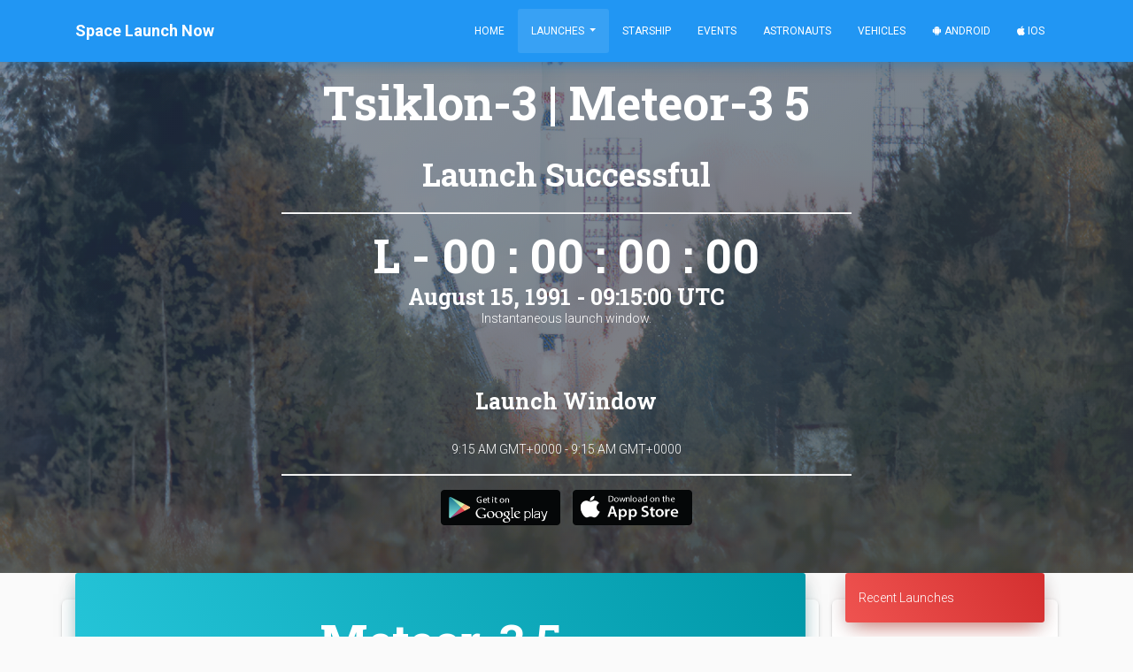

--- FILE ---
content_type: text/html; charset=utf-8
request_url: https://spacelaunchnow.me/launch/tsiklon-3-meteor-3-5/
body_size: 8761
content:




<!DOCTYPE html>
<html lang="en">

<head>
    
        
            <!-- Global site tag (gtag.js) - Google Analytics -->
<script async src="https://www.googletagmanager.com/gtag/js?id=UA-42643564-5" type="d08844a6c62f716af4c846f6-text/javascript"></script>
<script type="d08844a6c62f716af4c846f6-text/javascript">
  window.dataLayer = window.dataLayer || [];
  function gtag(){dataLayer.push(arguments);}
  gtag('js', new Date());

  gtag('config', 'UA-42643564-5');
</script>
        
    
    <meta charset="utf-8">
    <meta name="viewport" content="width=device-width, initial-scale=1, shrink-to-fit=no">
    <meta name="author" content="Caleb Jones">
    <link rel="shortcut icon" href="https://thespacedevs-prod.nyc3.digitaloceanspaces.com/static/home/img/favicon.ico">
    <!--     Fonts and icons     -->
    <link rel="stylesheet" type="text/css"
          href="https://fonts.googleapis.com/css?family=Roboto:300,400,500,700|Roboto+Slab:400,700|Material+Icons"/>
    <link rel="stylesheet" href="https://pro.fontawesome.com/releases/v5.8.1/css/all.css"
          integrity="sha384-Bx4pytHkyTDy3aJKjGkGoHPt3tvv6zlwwjc3iqN7ktaiEMLDPqLSZYts2OjKcBx1" crossorigin="anonymous">
    <!-- CSS Files -->
    <link rel="stylesheet" href="https://thespacedevs-prod.nyc3.digitaloceanspaces.com/static/home/material_kit/css/material-kit.min.css"  >
    <script src="/cdn-cgi/scripts/7d0fa10a/cloudflare-static/rocket-loader.min.js" data-cf-settings="d08844a6c62f716af4c846f6-|49"></script><link rel="preload" as="style" onload="this.rel='stylesheet'" href="https://thespacedevs-prod.nyc3.digitaloceanspaces.com/static/home/material_kit/css/spacelaunchnow.min.css" >
    <script src="https://ajax.googleapis.com/ajax/libs/jquery/1.10.2/jquery.min.js" type="d08844a6c62f716af4c846f6-text/javascript"></script>
    <!-- Global site tag (gtag.js) - Google Ads: 960961949 -->
    <script async src="https://www.googletagmanager.com/gtag/js?id=AW-960961949" type="d08844a6c62f716af4c846f6-text/javascript"></script>
    <script type="d08844a6c62f716af4c846f6-text/javascript">
      window.dataLayer = window.dataLayer || [];
      function gtag(){dataLayer.push(arguments);}
      gtag('js', new Date());

      gtag('config', 'AW-960961949');
    </script>
    <!--   Core JS Files   -->
    <script src="https://thespacedevs-prod.nyc3.digitaloceanspaces.com/static/home/material_kit/js/core/jquery.min.js" type="d08844a6c62f716af4c846f6-text/javascript"></script>
    <script src="https://thespacedevs-prod.nyc3.digitaloceanspaces.com/static/home/material_kit/js/core/popper.min.js" type="d08844a6c62f716af4c846f6-text/javascript"></script>
    <script src="https://thespacedevs-prod.nyc3.digitaloceanspaces.com/static/home/material_kit/js/core/bootstrap-material-design.min.js" type="d08844a6c62f716af4c846f6-text/javascript"></script>
    <script src="https://thespacedevs-prod.nyc3.digitaloceanspaces.com/static/home/material_kit/js/plugins/moment.min.js" type="d08844a6c62f716af4c846f6-text/javascript"></script>
    <!--	Plugin for the Datepicker, full documentation here: https://github.com/Eonasdan/bootstrap-datetimepicker -->
    <script src="https://thespacedevs-prod.nyc3.digitaloceanspaces.com/static/home/material_kit/js/plugins/bootstrap-datetimepicker.min.js" type="d08844a6c62f716af4c846f6-text/javascript"></script>
    <!--  Plugin for the Sliders, full documentation here: http://refreshless.com/nouislider/ -->
    <script src="https://thespacedevs-prod.nyc3.digitaloceanspaces.com/static/home/material_kit/js/plugins/nouislider.min.js" type="d08844a6c62f716af4c846f6-text/javascript"></script>
    <!-- Control Center for Now Ui Kit: parallax effects, scripts for the example pages etc -->
    <script src="https://thespacedevs-prod.nyc3.digitaloceanspaces.com/static/home/material_kit/js/material-kit.min.js" type="d08844a6c62f716af4c846f6-text/javascript"></script>
    <script src="https://thespacedevs-prod.nyc3.digitaloceanspaces.com/static/home/material_kit/js/moment-timezone.min.js" type="d08844a6c62f716af4c846f6-text/javascript"></script>
    
    <!-- Event snippet for Website traffic conversion page -->
    <script type="d08844a6c62f716af4c846f6-text/javascript">
        gtag('event', 'conversion', {'send_to': 'AW-960961949/pw8uCP-klNEBEJ27nMoD'});
    </script>
    <title>Tsiklon-3 | Meteor-3 5</title>
    <link rel="canonical" href="https://spacelaunchnow.me/launch/tsiklon-3-meteor-3-5">
    <meta name="title" content="Tsiklon-3 | Meteor-3 5">
    <meta property="fb:app_id" content="746774215504127"/>
    <meta property="og:title" content="Tsiklon-3 | Meteor-3 5"/>
    <meta property="og:type" content="website"/>
    <meta name="description" content="Third generation meteorological satellite"/>
    <meta property="og:description" content="Third generation meteorological satellite"/>
    <meta property="og:url" content="https://spacelaunchnow.me/launch/tsiklon-3-meteor-3-5/"/>
    
        <meta property="og:image" content="https://thespacedevs-prod.nyc3.digitaloceanspaces.com/media/images/tsyklon-3_launc_image_20251112153513.png"/>
    
    <meta name="robots" content="index, follow"/>

    <meta property="og:type" content="article"/>
    <meta property="og:site_name" content="Space Launch Now"/>

    <meta name="twitter:card" content="summary_large_image"/>
    <meta name="twitter:title" content="Tsiklon-3 | Meteor-3 5">
    <meta name="twitter:description" content="Third generation meteorological satellite">
    
        <meta name="twitter:image" content="https://thespacedevs-prod.nyc3.digitaloceanspaces.com/media/images/tsyklon-3_launc_image_20251112153513.png"/>
    
    <meta name="twitter:site" content="@SpaceLaunchNow">
    <meta name="twitter:creator" content="@SpaceLaunchNow">
    <script type="d08844a6c62f716af4c846f6-text/javascript">
        // A CSRF token is required when making post requests in Django
        // To be used for making AJAX requests in script.js
        window.CSRF_TOKEN = "45rJwrWuo0DH5JpHF0QlQpatUFi9oDOO4q2OwAhgJ52k4WM2mHTTIb1wMhQ7aq2T";
    </script>



</head>

<body class="index-page sidebar-collapse" id="page-top">


    <nav class="navbar bg-primary  fixed-top  navbar-expand-lg">
    <div class="container">
        <div class="navbar-translate">
            <a class="navbar-brand" href="/"><b>Space Launch Now</b></a>
            <button class="navbar-toggler" type="button" data-toggle="collapse" aria-expanded="false"
                    aria-label="Toggle navigation">
                <span class="navbar-toggler-icon"></span>
                <span class="navbar-toggler-icon"></span>
                <span class="navbar-toggler-icon"></span>
            </button>
        </div>

        <div class="collapse navbar-collapse">

            <ul class="navbar-nav ml-auto">

                <li class="nav-item ">
                    <a class="nav-link js-scroll-trigger"
                       href="/">Home</a>
                </li>
                <li class="nav-item dropdown  active ">
                    <a class="nav-link dropdown-toggle" href="#" id="navbarDropdownMenuLink" data-toggle="dropdown"
                       aria-haspopup="true" aria-expanded="false">
                        Launches
                    </a>
                    <div class="dropdown-menu" aria-labelledby="navbarDropdownMenuLink">
                        <a class="dropdown-item "
                           href="/launch/upcoming">Upcoming Launches</a>
                        <a class="dropdown-item "
                           href="/launch/previous">Previous Launches</a>

                        <div class="dropdown-divider"></div>
                        <a class="dropdown-item "
                           href="/launch/upcoming/spacex">SpaceX</a>
                        <a class="dropdown-item "
                           href="/launch/upcoming/florida">Florida</a>
                        <a class="dropdown-item "
                           href="/launch/upcoming/vandenberg">Vandenberg</a>
                        <div class="dropdown-divider"></div>
                        <a class="dropdown-item " href="/launch">Launch
                            Database</a>
                    </div>
                </li>
                <li class="nav-item ">
                    <a class="nav-link js-scroll-trigger"
                       href="/starship/">Starship</a>
                </li>
                <li class="nav-item ">
                    <a class="nav-link js-scroll-trigger"
                       href="/event/">Events</a>
                </li>
                <li class="nav-item ">
                    <a class="nav-link js-scroll-trigger "
                       href="/astronaut/">Astronauts</a>
                </li>
                <li class="nav-item ">
                    <a class="nav-link js-scroll-trigger"
                       href="/vehicle/">Vehicles</a>
                </li>
                <li class="nav-item">
                    <a class="nav-link"
                       href="https://play.google.com/store/apps/details?id=me.calebjones.spacelaunchnow&pcampaignid=MKT-Other-global-all-co-prtnr-py-PartBadge-Mar2515-1"><i
                            class="fab fa-android"></i> Android</a>
                </li>
                <li class="nav-item">
                    <a class="nav-link" href="https://itunes.apple.com/us/app/space-launch-now/id1399715731"><i
                            class="fab fa-apple"></i> iOS</a>
                </li>
            </ul>
        </div>
    </div>
</nav>



    
        <div class="page-header header-filter" data-parallax="true"
             style="background-image: url(https://thespacedevs-prod.nyc3.digitaloceanspaces.com/media/images/tsyklon-3_launc_image_20251112153513.png);">
    
<div class="container">
    <div class="row">
        <!-- Post Content Column -->
        <div class="col-lg-10 ml-auto mr-auto text-center">
            <h1 class="title text-white">Tsiklon-3 | Meteor-3 5</h1>
            <h2 class="title text-white" style="margin: 5px;">Launch Successful</h2>
            
            
            <hr class="col-lg-8" style="background-color: white">
            
                <h1 class="title text-white" style="margin: 5px;" id="countdown">L - -- : -- : -- : --</h1>
                <h3 class="title text-white" style="margin: -5px;" id="date"></h3>

                
                    <p class="caption">Instantaneous launch window.</p>
                
                <br>
                <h3 class="title text-white">Launch Window</h3>
                <p id="window_date">Aug. 15, 1991, 9:15 a.m. - Aug. 15, 1991, 9:15 a.m.</p>
            
            <hr class="col-lg-8" style="background-color: white">
            <a style="margin: 5px"
               href="https://play.google.com/store/apps/details?id=me.calebjones.spacelaunchnow&pcampaignid=MKT-Other-global-all-co-prtnr-py-PartBadge-Mar2515-1">
                <img alt='Get it on Google Play' src="https://thespacedevs-prod.nyc3.digitaloceanspaces.com/static/home/img/button/google.png" width="135" height="40"
                     alt="">
            </a>
            <a style="margin: 5px"
               href='https://itunes.apple.com/us/app/space-launch-now/id1399715731'>
                <img alt='Get it on App Store' src="https://thespacedevs-prod.nyc3.digitaloceanspaces.com/static/home/img/button/apple.png" width="135" height="40" alt="">
            </a>
        </div>
    </div>
</div>
</div>
    <!-- Page Content -->
    <div class="container">
        <div class="row">
            <div class="col-lg-9 col-md-12 col-xl-9">
                
                <div class="row">
                    <div class="card text-center">
                        <div class="card-header card-header-info text-center">
                            
                                <h1 class="title">Meteor-3 5</h1>
                            
                        </div>
                        <div class="card-body text-center">
                            <div class="col-lg-12 mx-auto">
                                
                                    <div class="row">
                                        <div class="col-md-12 mx-auto">
                                            
                                            <h2 class="title">Overview</h2>
                                            <h4>
                                                <b>Destination:</b> Sun-Synchronous Orbit<br><b>Mission:</b> Earth Science
                                            </h4>
                                            <div class="row">
                                                <div class="col-md-12 mx-auto">
                                                    <span class="badge badge-pill badge-success">Sun-Synchronous Orbit</span>
                                                    
                                                        <span class="badge badge-pill badge-primary">32/2</span>
                                                    
                                                    
                                                        <span class="badge badge-pill badge-primary">Plesetsk Cosmodrome, Russian Federation</span>
                                                    
                                                    
                                                    
                                                    <br>
                                                    
                                                </div>
                                            </div>
                                            <p>Third generation meteorological satellite</p>
                                        </div>
                                    </div>
                                
                                
                            </div>
                        </div>
                    </div>
                </div>
                
                <div class="row">
                    <div class="card text-center">
                        
                            <div class="col-lg-12">
                            <!-- Date/Time -->
                            <div class="card-header card-header-info text-center">
                                <h1 class="title">Tsiklon-3</h1>
                            </div>
                            <div class="card-body">
                                <div class="col-lg-10 mx-auto">
                                    <h4>
                                        <b>Family:</b> <br><b>Configuration:</b> 3<br>
                                    </h4>
                                    <p> The Tsyklon-3 was a Soviet, and subsequently Ukrainian orbital carrier rocket. A derivative of the R-36 ICBM, and a member of the Tsyklon family, it made its maiden flight on 24 June 1977, and was retired on 30 January 2009.</p>
                                    
                                    <div class="row">
                                        <div class="col-md-4 ml-auto text-center">
                                            <div class="info">
                                                <div class="icon icon-primary">
                                                    <i class="fas fa-clipboard-list"></i>
                                                </div>
                                                <h5 class="info-title">Specifications</h5>
                                                <div class="card-pricing">
                                                    <div class="card-body ">
                                                        <ul>
                                                            
                                                                
                                                                    <li>
                                                                        Stages <br><b>3</b>
                                                                    </li>
                                                                
                                                            
                                                            <li>
                                                                Length <br><b>
                                                                39.27 m
                                                            </b>
                                                            </li>
                                                            <li>
                                                                Diameter <br><b>
                                                                3.0 m
                                                            </b>
                                                            </li>
                                                            <li>
                                                                Fairing Diameter <br><b>
                                                                
                                                                    3.0 m
                                                            </b>
                                                            </li>
                                                            <li>
                                                                Launch Mass <br><b>
                                                                189.0 T
                                                            </b>
                                                            </li>
                                                            <li>
                                                                Thrust <br><b>
                                                                2713.0 kN
                                                            </b>
                                                            </li>
                                                        </ul>
                                                    </div>
                                                </div>
                                            </div>
                                        </div>
                                        <div class="col-md-4 mr-auto text-center">
                                            <div class="info">
                                                <div class="icon icon-warning">
                                                    <i class="fas fa-space-shuttle"></i>
                                                </div>
                                                <h5 class="info-title">Family</h5>
                                                <div class="card-pricing">
                                                    <div class="card-body ">

                                                        <ul>
                                                            <li>
                                                                Name <br><b>
                                                                Tsiklon-3 
                                                            </b>

                                                            </li>
                                                            <li>
                                                                Family <br><b> ― 
                                                            </b>

                                                            </li>
                                                            <li>
                                                                Variant <br><b>
                                                                3 
                                                            </b>

                                                            </li>
                                                            <li>
                                                                Alias <br><b>
                                                                 ― 
                                                            </b>

                                                            </li>
                                                            <li>
                                                                Full Name <br><b>
                                                                
                                                                    Tsiklon-3 
                                                            </b>

                                                            </li>
                                                        </ul>
                                                    </div>
                                                </div>
                                            </div>
                                        </div>
                                        <div class="col-md-4 mr-auto text-center">
                                            <div class="info">
                                                <div class="icon icon-danger">
                                                    <i class="far fa-satellite"></i>
                                                </div>
                                                <h5 class="info-title">Payload Capacity</h5>
                                                <div class="card-pricing">
                                                    <div class="card-body ">

                                                        <ul>
                                                            <li>
                                                                Launch Cost <br><b>
                                                                $15000000 
                                                            </b>

                                                            </li>
                                                            <li>
                                                                Low Earth Orbit <br><b>
                                                                4100.0 kg
                                                            </b>

                                                            </li>
                                                            <li>
                                                                Geostationary Transfer
                                                                Orbit <br><b> ― 
                                                            </b>

                                                            </li>
                                                            <li>
                                                                Direct Geostationary <br><b>
                                                                
                                                                    ― 
                                                            </b>

                                                            </li>
                                                            <li>
                                                                Sun-Synchronous Capacity <br><b>
                                                                
                                                                    ― 
                                                            </b>
                                                            </li>
                                                        </ul>
                                                    </div>
                                                </div>
                                            </div>
                                        </div>
                                    </div>
                                </div>
                            </div>
                        
                        
                        

                        </div>
                    </div>
                </div>
                <div class="row">
                    <div class="card text-center">
                        <div class="row ">
                            <!-- Post Content Column -->
                            <div class="col-lg-12 text-center">
                                <div class="card-header card-header-info text-center">
                                    
                                        <h1 class="title text-white">Yuzhnoye Design Bureau</h1>
                                    
                                </div>
                            </div>
                        </div>
                        <div class="card-body">
                            <div class="row">
                                <div class="col-md-12 ml-auto mx-auto mr-auto text-center">
                                    <div class="profile">
                                        <div class="avatar">
                                            
                                                <h2 class="title text-center"
                                                    style="margin-left: 100px; margin-right:100px;">Yuzhnoye Design Bureau</h2>
                                                <h3 class="subheading text-center">
                                                    (OKB-586)</h3>
                                            
                                        </div>
                                    </div>
                                </div>
                            </div>
                            <div class="row">
                                <div class="col-md-10 ml-auto mx-auto mr-auto text-center mt-2">
                                    
                                        <span class="badge badge-pill badge-primary">Director: Alexander Degtyarev</span>
                                    
                                    
                                        <span class="badge badge-pill badge-warning">Founded: 1951</span>
                                    
                                    <span class="badge badge-pill badge-info">Successes: 0</span>
                                    <span class="badge badge-pill badge-danger">Failures: 0</span>
                                    <span class="badge badge-pill badge-default">Pending: 0</span>
                                    <br>
                                    <br>
                                    <h4><b>Agency
                                        Type:</b> 
                                    </h4>
                                    
                                        <p>Yuzhnoye Design Office, located in Dnipro, Ukraine, is a designer of satellites and rockets, and formerly of Soviet intercontinental ballistic missiles (ICBMs) established by Mikhail Yangel in 1951. The Zenit launch vehicle currently launches from Baikonur Cosmodrome but also used to launch from an ocean platform, Odyssey.</p>
                                    
                                    
                                        <a class="btn btn-primary btn-lg"
                                           href="https://www.yuzhnoye.com/en/home/">INFO</a>
                                    
                                    
                                        <a class="btn btn-danger btn-lg"
                                           href="https://en.wikipedia.org/wiki/Yuzhnoye_Design_Bureau">WIKI</a>
                                    
                                </div>
                            </div>

                        </div>
                    </div>
                </div>
                
                <div class="row">
                    <div class="card">
                        <div class="card-header card-header-info text-center">
                            <h3 class="card-title"><b>Plesetsk Cosmodrome, Russian Federation</b></h3>
                            <h4>32/2</h4>
                        </div>
                        <div class="card-body">
                            <div class="col-lg-12">
                                <iframe
                                        width="100%"
                                        height="400"
                                        frameborder="0" style="border:0"
                                        src="https://www.google.com/maps/embed/v1/place?key=AIzaSyACbuVGTVzHToUb7vCwwQlJthvyEQL8RW4&q=Plesetsk Cosmodrome, Russian Federation&zoom=10"
                                        allowfullscreen>
                                </iframe>
                            </div>
                        </div>
                    </div>
                </div>
            </div>
            <!-- Sidebar Widgets Column -->
            <div class="col-lg-3 col-md-12 col-xl-3">
                <!-- Categories Widget -->
                <div class="card">
    <div class="card-header card-header-danger mb-1"><a class="text-white" href="/launch/previous">Recent Launches</a></div>
        <hr>
        
            <a href="/launch/nuri-cas500-3"
               class="list-group-item list-group-item-action flex-column align-items-start"
               style="padding-top: 0;padding-bottom: 0">
                <div class="d-flex w-100 justify-content-between mb-2 py-0 my-0">

                    <div class="my-auto">
                        <h5 class="title" style="margin: 0px;">Nuri</h5>
                    </div>
                    <div class="my-auto">
                        <span
                                class="badge badge-pill m-2  badge-success
                                                    ">Success</span>
                    </div>
                </div>
                <small class="text-muted text-center">13 hours, 40 minutes ago</small>
            </a>
            <div class="list-group-item py-0 my-0">
                
                    <h6 class="mb-0">CAS500-3</h6>
                    <small class="mb-2"><b>LC-2 - Naro Space Center, South Korea</b></small>
                    <p class="caption" style="margin-bottom: 0;padding-bottom: 0">CAS500-3 is a South Korean Earth observation satellites to be used by the Ministry of Science and ICT for space technology verification and space sci…</p>
                
            </div>
            
                <div class="container text-center mt-1">
                    <button onclick="if (!window.__cfRLUnblockHandlers) return false; location.href='https://www.youtube.com/watch?v=FwdPEiTr7hQ'" class="btn btn-social btn-sm btn-block btn-youtube" data-cf-modified-d08844a6c62f716af4c846f6-="">
                        <i class="fab fa-youtube"></i> Watch
                    </button>
                </div>
            
            <hr>
        
            <a href="/launch/angara-12-kosmos-unknown-payload"
               class="list-group-item list-group-item-action flex-column align-items-start"
               style="padding-top: 0;padding-bottom: 0">
                <div class="d-flex w-100 justify-content-between mb-2 py-0 my-0">

                    <div class="my-auto">
                        <h5 class="title" style="margin: 0px;">Angara 1.2</h5>
                    </div>
                    <div class="my-auto">
                        <span
                                class="badge badge-pill m-2  badge-success
                                                    ">Success</span>
                    </div>
                </div>
                <small class="text-muted text-center">1 day, 16 hours ago</small>
            </a>
            <div class="list-group-item py-0 my-0">
                
                    <h6 class="mb-0">Kosmos (Unknown Payload)</h6>
                    <small class="mb-2"><b>35/1 - Plesetsk Cosmodrome, Russian Federation</b></small>
                    <p class="caption" style="margin-bottom: 0;padding-bottom: 0">Note: Payload identity and Cosmos series numbering not confirmed.

Unknown Payload(s) for the Russian military.</p>
                
            </div>
            
                <div class="container text-center mt-1">
                    <button onclick="if (!window.__cfRLUnblockHandlers) return false; location.href='https://www.youtube.com/watch?v=8QuTahb3A5s'" class="btn btn-social btn-sm btn-block btn-youtube" data-cf-modified-d08844a6c62f716af4c846f6-="">
                        <i class="fab fa-youtube"></i> Watch
                    </button>
                </div>
            
            <hr>
        
            <a href="/launch/long-march-2fg-shenzhou-22"
               class="list-group-item list-group-item-action flex-column align-items-start"
               style="padding-top: 0;padding-bottom: 0">
                <div class="d-flex w-100 justify-content-between mb-2 py-0 my-0">

                    <div class="my-auto">
                        <h5 class="title" style="margin: 0px;">Long March 2</h5>
                    </div>
                    <div class="my-auto">
                        <span
                                class="badge badge-pill m-2  badge-success
                                                    ">Success</span>
                    </div>
                </div>
                <small class="text-muted text-center">2 days, 1 hour ago</small>
            </a>
            <div class="list-group-item py-0 my-0">
                
                    <h6 class="mb-0">Shenzhou 22</h6>
                    <small class="mb-2"><b>Launch Area 4 (SLS-1 / 921) - Jiuquan Satellite Launch Center, People&#x27;s Republic of China</b></small>
                    <p class="caption" style="margin-bottom: 0;padding-bottom: 0">Shenzhou 22 (Chinese: 神舟二十二号) will be the 22nd flight of the Shenzhou program. The spacecraft will be launched without crew to replace Shenzhou 20 th…</p>
                
            </div>
            
                <div class="container text-center mt-1">
                    <button onclick="if (!window.__cfRLUnblockHandlers) return false; location.href='https://www.youtube.com/watch?v=3JldB3mfaXM'" class="btn btn-social btn-sm btn-block btn-youtube" data-cf-modified-d08844a6c62f716af4c846f6-="">
                        <i class="fab fa-youtube"></i> Watch
                    </button>
                </div>
            
            <hr>
        
            <a href="/launch/falcon-9-block-5-starlink-group-11-30"
               class="list-group-item list-group-item-action flex-column align-items-start"
               style="padding-top: 0;padding-bottom: 0">
                <div class="d-flex w-100 justify-content-between mb-2 py-0 my-0">

                    <div class="my-auto">
                        <h5 class="title" style="margin: 0px;">Falcon 9</h5>
                    </div>
                    <div class="my-auto">
                        <span
                                class="badge badge-pill m-2  badge-success
                                                    ">Success</span>
                    </div>
                </div>
                <small class="text-muted text-center">3 days, 21 hours ago</small>
            </a>
            <div class="list-group-item py-0 my-0">
                
                    <h6 class="mb-0">Starlink Group 11-30</h6>
                    <small class="mb-2"><b>Space Launch Complex 4E - Vandenberg SFB, CA, USA</b></small>
                    <p class="caption" style="margin-bottom: 0;padding-bottom: 0">A batch of 28 satellites for the Starlink mega-constellation - SpaceX&#x27;s project for space-based Internet communication system.</p>
                
            </div>
            
                <div class="container text-center mt-1">
                    <button onclick="if (!window.__cfRLUnblockHandlers) return false; location.href='https://www.youtube.com/watch?v=oRZNk58pUys'" class="btn btn-social btn-sm btn-block btn-youtube" data-cf-modified-d08844a6c62f716af4c846f6-="">
                        <i class="fab fa-youtube"></i> Watch
                    </button>
                </div>
            
            <hr>
        
            <a href="/launch/falcon-9-block-5-starlink-group-6-79"
               class="list-group-item list-group-item-action flex-column align-items-start"
               style="padding-top: 0;padding-bottom: 0">
                <div class="d-flex w-100 justify-content-between mb-2 py-0 my-0">

                    <div class="my-auto">
                        <h5 class="title" style="margin: 0px;">Falcon 9</h5>
                    </div>
                    <div class="my-auto">
                        <span
                                class="badge badge-pill m-2  badge-success
                                                    ">Success</span>
                    </div>
                </div>
                <small class="text-muted text-center">4 days, 21 hours ago</small>
            </a>
            <div class="list-group-item py-0 my-0">
                
                    <h6 class="mb-0">Starlink Group 6-79</h6>
                    <small class="mb-2"><b>Space Launch Complex 40 - Cape Canaveral SFS, FL, USA</b></small>
                    <p class="caption" style="margin-bottom: 0;padding-bottom: 0">A batch of 29 satellites for the Starlink mega-constellation - SpaceX&#x27;s project for space-based Internet communication system.</p>
                
            </div>
            
                <div class="container text-center mt-1">
                    <button onclick="if (!window.__cfRLUnblockHandlers) return false; location.href='https://www.youtube.com/watch?v=gXgpwP9HQbM'" class="btn btn-social btn-sm btn-block btn-youtube" data-cf-modified-d08844a6c62f716af4c846f6-="">
                        <i class="fab fa-youtube"></i> Watch
                    </button>
                </div>
            
            <hr>
        
            <a href="/launch/long-march-3be-tjsw-21"
               class="list-group-item list-group-item-action flex-column align-items-start"
               style="padding-top: 0;padding-bottom: 0">
                <div class="d-flex w-100 justify-content-between mb-2 py-0 my-0">

                    <div class="my-auto">
                        <h5 class="title" style="margin: 0px;">Long March 3</h5>
                    </div>
                    <div class="my-auto">
                        <span
                                class="badge badge-pill m-2  badge-success
                                                    ">Success</span>
                    </div>
                </div>
                <small class="text-muted text-center">5 days, 18 hours ago</small>
            </a>
            <div class="list-group-item py-0 my-0">
                
                    <h6 class="mb-0">TJSW-21</h6>
                    <small class="mb-2"><b>Launch Complex 2 (LC-2) - Xichang Satellite Launch Center, People&#x27;s Republic of China</b></small>
                    <p class="caption" style="margin-bottom: 0;padding-bottom: 0">Chinese classified satellite claimed to be for communication technology test purposes. Actual mission not known.</p>
                
            </div>
            
            <hr>
        
            <a href="/launch/falcon-9-block-5-starlink-group-6-78"
               class="list-group-item list-group-item-action flex-column align-items-start"
               style="padding-top: 0;padding-bottom: 0">
                <div class="d-flex w-100 justify-content-between mb-2 py-0 my-0">

                    <div class="my-auto">
                        <h5 class="title" style="margin: 0px;">Falcon 9</h5>
                    </div>
                    <div class="my-auto">
                        <span
                                class="badge badge-pill m-2  badge-success
                                                    ">Success</span>
                    </div>
                </div>
                <small class="text-muted text-center">6 days, 2 hours ago</small>
            </a>
            <div class="list-group-item py-0 my-0">
                
                    <h6 class="mb-0">Starlink Group 6-78</h6>
                    <small class="mb-2"><b>Launch Complex 39A - Kennedy Space Center, FL, USA</b></small>
                    <p class="caption" style="margin-bottom: 0;padding-bottom: 0">A batch of 29 satellites for the Starlink mega-constellation - SpaceX&#x27;s project for space-based Internet communication system.</p>
                
            </div>
            
                <div class="container text-center mt-1">
                    <button onclick="if (!window.__cfRLUnblockHandlers) return false; location.href='https://www.youtube.com/watch?v=mw9ukNM6nSs'" class="btn btn-social btn-sm btn-block btn-youtube" data-cf-modified-d08844a6c62f716af4c846f6-="">
                        <i class="fab fa-youtube"></i> Watch
                    </button>
                </div>
            
            <hr>
        
            <a href="/launch/electron-follow-my-speed-blacksky-gen-3-3"
               class="list-group-item list-group-item-action flex-column align-items-start"
               style="padding-top: 0;padding-bottom: 0">
                <div class="d-flex w-100 justify-content-between mb-2 py-0 my-0">

                    <div class="my-auto">
                        <h5 class="title" style="margin: 0px;">Electron</h5>
                    </div>
                    <div class="my-auto">
                        <span
                                class="badge badge-pill m-2  badge-success
                                                    ">Success</span>
                    </div>
                </div>
                <small class="text-muted text-center">6 days, 17 hours ago</small>
            </a>
            <div class="list-group-item py-0 my-0">
                
                    <h6 class="mb-0">Follow My Speed (BlackSky Gen-3 3)</h6>
                    <small class="mb-2"><b>Rocket Lab Launch Complex 1A - Rocket Lab Launch Complex 1, Mahia Peninsula, New Zealand</b></small>
                    <p class="caption" style="margin-bottom: 0;padding-bottom: 0">Note: Payload and customer identities were not publicly announced.

3rd of the BlackSky Gen-3 high resolution Earth-imaging satellites.</p>
                
            </div>
            
                <div class="container text-center mt-1">
                    <button onclick="if (!window.__cfRLUnblockHandlers) return false; location.href='https://www.youtube.com/watch?v=q-w-ZUYyEAo'" class="btn btn-social btn-sm btn-block btn-youtube" data-cf-modified-d08844a6c62f716af4c846f6-="">
                        <i class="fab fa-youtube"></i> Watch
                    </button>
                </div>
            
            <hr>
        
            <a href="/launch/long-march-2c-shijian-30-a-c"
               class="list-group-item list-group-item-action flex-column align-items-start"
               style="padding-top: 0;padding-bottom: 0">
                <div class="d-flex w-100 justify-content-between mb-2 py-0 my-0">

                    <div class="my-auto">
                        <h5 class="title" style="margin: 0px;">Long March 2</h5>
                    </div>
                    <div class="my-auto">
                        <span
                                class="badge badge-pill m-2  badge-success
                                                    ">Success</span>
                    </div>
                </div>
                <small class="text-muted text-center">1 week, 1 day ago</small>
            </a>
            <div class="list-group-item py-0 my-0">
                
                    <h6 class="mb-0">Shijian 30 A-C</h6>
                    <small class="mb-2"><b>Launch Area 4 (SLS-2 / 603) - Jiuquan Satellite Launch Center, People&#x27;s Republic of China</b></small>
                    <p class="caption" style="margin-bottom: 0;padding-bottom: 0">3 Chinese satellites described as for “Space Environment Measurements” purposes. Actual usage not known.</p>
                
            </div>
            
                <div class="container text-center mt-1">
                    <button onclick="if (!window.__cfRLUnblockHandlers) return false; location.href='https://www.youtube.com/watch?v=2Pezjb44SRw'" class="btn btn-social btn-sm btn-block btn-youtube" data-cf-modified-d08844a6c62f716af4c846f6-="">
                        <i class="fab fa-youtube"></i> Watch
                    </button>
                </div>
            
            <hr>
        
            <a href="/launch/falcon-9-block-5-starlink-group-6-94"
               class="list-group-item list-group-item-action flex-column align-items-start"
               style="padding-top: 0;padding-bottom: 0">
                <div class="d-flex w-100 justify-content-between mb-2 py-0 my-0">

                    <div class="my-auto">
                        <h5 class="title" style="margin: 0px;">Falcon 9</h5>
                    </div>
                    <div class="my-auto">
                        <span
                                class="badge badge-pill m-2  badge-success
                                                    ">Success</span>
                    </div>
                </div>
                <small class="text-muted text-center">1 week, 1 day ago</small>
            </a>
            <div class="list-group-item py-0 my-0">
                
                    <h6 class="mb-0">Starlink Group 6-94</h6>
                    <small class="mb-2"><b>Space Launch Complex 40 - Cape Canaveral SFS, FL, USA</b></small>
                    <p class="caption" style="margin-bottom: 0;padding-bottom: 0">A batch of 29 satellites for the Starlink mega-constellation - SpaceX&#x27;s project for space-based Internet communication system.</p>
                
            </div>
            
                <div class="container text-center mt-1">
                    <button onclick="if (!window.__cfRLUnblockHandlers) return false; location.href='https://www.youtube.com/watch?v=dQxDZTTcELQ'" class="btn btn-social btn-sm btn-block btn-youtube" data-cf-modified-d08844a6c62f716af4c846f6-="">
                        <i class="fab fa-youtube"></i> Watch
                    </button>
                </div>
            
            <hr>
        
    <div class="container mb-2">
        <button onclick="if (!window.__cfRLUnblockHandlers) return false; location.href='/launch/upcoming'" class="btn btn-block btn-primary" data-cf-modified-d08844a6c62f716af4c846f6-="">View Upcoming Launches
        </button>
        <button onclick="if (!window.__cfRLUnblockHandlers) return false; location.href='/launch/'" class="btn btn-block btn-info" data-cf-modified-d08844a6c62f716af4c846f6-="">View Launch Database</button>
    </div>
</div>
<script async src="https://pagead2.googlesyndication.com/pagead/js/adsbygoogle.js" type="d08844a6c62f716af4c846f6-text/javascript"></script>
<!-- Web - Square -->
<ins class="adsbygoogle"
     style="display:block"
     data-ad-client="ca-pub-9824528399164059"
     data-ad-slot="8772606898"
     data-ad-format="auto"
     data-full-width-responsive="true"></ins>
<script type="d08844a6c62f716af4c846f6-text/javascript">
     (adsbygoogle = window.adsbygoogle || []).push({});
</script>
            </div>
        </div>
    </div>
    <!-- /.row -->

    <div class="container">
        <script async src="//pagead2.googlesyndication.com/pagead/js/adsbygoogle.js" type="d08844a6c62f716af4c846f6-text/javascript"></script>
        <!-- Space Launch Now -->
        <ins class="adsbygoogle"
             style="display:block; margin-top:50px; margin-bottom:50px;"
             data-ad-client="ca-pub-9824528399164059"
             data-ad-slot="8772606898"
             data-ad-format="auto"></ins>
        <script type="d08844a6c62f716af4c846f6-text/javascript">
            (adsbygoogle = window.adsbygoogle || []).push({});
        </script>
    </div>
    <script type="d08844a6c62f716af4c846f6-text/javascript">
        (function ($) {
            $('#lazyLoadLink').on('click', function () {
                var link = $(this);
                var page = link.data('page');

                $.ajax({
                    type: 'post',
                    url: '/lazy_load_updates/f2a2f700-33b6-4d01-9eb4-88cb614b7f5f/',
                    data: {
                        'page': page,
                        'csrfmiddlewaretoken': window.CSRF_TOKEN // from index.html
                    },
                    success: function (data) {
                        // if there are still more pages to load,
                        // add 1 to the "Load More Posts" link's page data attribute
                        // else hide the link
                        if (data.has_next) {
                            link.data('page', page + 1);
                        } else {
                            link.hide();
                        }
                        // append html to the posts div
                        $('#updates').append(data.updates_html);
                    },
                    error: function (xhr, status, error) {
                        // shit happens friends!
                    }
                });
            });
        }(jQuery));
    </script>
    <script src="https://thespacedevs-prod.nyc3.digitaloceanspaces.com/static/home/material_kit/js/dateFormat.js" type="d08844a6c62f716af4c846f6-text/javascript"></script>
    <script type="d08844a6c62f716af4c846f6-text/javascript">
        var countDownDate = new Date("1991-08-15T09:15:00+00:00");
        var startDate = new Date("1991-08-15T09:15:00+00:00");
        var endDate = new Date("1991-08-15T09:15:00+00:00");

        function getDateFormat(date, netPrecisionID) {
            const momentVar = moment(date, 'YYYY-MM-DD HH:mm:ss ZZ')
            const netDate = momentVar.toDate();

            const timeZoneString = Intl.DateTimeFormat().resolvedOptions().timeZone;
            const momentTZ = momentVar.tz(timeZoneString)

            switch (netPrecisionID) {
                case 0:
                    return momentTZ.format("MMMM DD, YYYY - h:mm:ss A z")
                case 1:
                    return momentTZ.format("MMMM DD, YYYY - h:mm A z")
                case 2:
                    return momentTZ.format("MMMM DD, YYYY - [NET] h:00 A z")
                case 3:
                    return momentVar.format("[Morning (local)] MMMM DD, YYYY")
                case 4:
                    return momentVar.format("[Afternoon (local)] MMMM DD, YYYY")
                case 5:
                    return momentVar.format("MMMM DD, YYYY")
                case 6:
                    return momentVar.format("[Week of] MMMM DD, YYYY")
                case 7:
                    return momentVar.format("MMMM YYYY")
                case 8:
                    return momentVar.format("[Q1] YYYY")
                case 9:
                    return momentVar.format("[Q2] YYYY")
                case 10:
                    return momentVar.format("[Q3] YYYY")
                case 11:
                    return momentVar.format("[Q4] YYYY")
                case 12:
                    return momentVar.format("[H1] YYYY")
                case 13:
                    return momentVar.format("[H2] YYYY")
                case 14:
                    return momentVar.format("[NET] YYYY")
                case 15:
                    return momentVar.format("[FY] YYYY")
                case 16:
                    return "During the " + (Math.floor(netDate.getFullYear() / 10) * 10).toString() + "s"
                default:
                    console.error("Default net precision")
                    return momentTZ.format("MMMM DD, YYYY - HH:mm:ss z")
            }
        }

        try {
            document.getElementById("date").innerHTML = getDateFormat(countDownDate, )
            document.getElementById("window_date").innerHTML = dateFormat(startDate, "h:MM TT Z") + " - " + dateFormat(endDate, "h:MM TT Z");
        } catch (err) {
            console.error(err)
        }
        // Set the date we're counting down to

        var now = new Date().getTime();
        var distance = countDownDate.getTime() - now;
        if (distance > 0) {
            // Update the count down every 1 second
            var x = setInterval(function () {

                // Get todays date and time
                var now = new Date().getTime();

                // Find the distance between now an the count down date
                var distance = countDownDate.getTime() - now;

                // Time calculations for days, hours, minutes and seconds
                var days = Math.floor(distance / (1000 * 60 * 60 * 24));
                var hours = Math.floor((distance % (1000 * 60 * 60 * 24)) / (1000 * 60 * 60));
                var minutes = Math.floor((distance % (1000 * 60 * 60)) / (1000 * 60));
                var seconds = Math.floor((distance % (1000 * 60)) / 1000);

                if (days <= 9) {
                    days = "0" + days
                }
                if (hours <= 9) {
                    hours = "0" + hours
                }
                if (minutes <= 9) {
                    minutes = "0" + minutes
                }
                if (seconds <= 9) {
                    seconds = "0" + seconds
                }
                // Display the result in the element with id="demo"
                document.getElementById("countdown").innerHTML = "L - " + days + " : " + hours + " : "
                    + minutes + " : " + seconds;

                // If the count down is finished, write some text
                if (distance < 0) {
                    clearInterval(x);
                    document.getElementById("countdown").innerHTML = "L - 00 : 00 : 00 : 00";
                }
            }, 1000);
        } else {
            document.getElementById("countdown").innerHTML = "L - 00 : 00 : 00 : 00";
        }
    </script>
    
<div class="call-to-action bg-dark">
    <div class="container text-center">
        <div class="row text-center my-5 py-5">
            <div class="col-md-6 mb-3 text-center">
                <a href='https://play.google.com/store/apps/details?id=me.calebjones.spacelaunchnow&pcampaignid=MKT-Other-global-all-co-prtnr-py-PartBadge-Mar2515-1'>
                    <img alt='Get it on Google Play'
                         src="https://thespacedevs-prod.nyc3.digitaloceanspaces.com/static/home/img/button/google.png"/></a>
            </div>
            <div class="col-md-6 mb-3 text-center">
                <a href='https://itunes.apple.com/us/app/space-launch-now/id1399715731'>
                    <img alt='Get it on the App Store'
                         src="https://thespacedevs-prod.nyc3.digitaloceanspaces.com/static/home/img/button/apple.png"/></a>
            </div>
        </div>
    </div>
</div>

<!--  End Modal -->
<footer class="footer" data-background-color="black">
    <div class="container">
        <nav class="float-left">
            <ul>
                <li>
                    <a href="/about">
                        About Us
                    </a>
                </li>
                <li>
                    <a href="/site/privacy">
                        Privacy Policy
                    </a>
                </li>
                <li>
                    <a href="/site/tos">
                        Terms of Use
                    </a>
                </li>
                <li>
                    <a href="https://www.facebook.com/spacelaunchnow/" class="facebook"><i
                            class="fab fa-facebook"></i></a>
                </li>
                <li>
                    <a href="https://www.instagram.com/spacelaunchnow/" class="twitter"><i class="fab fa-instagram"></i></a>
                </li>
                <li>
                    <a href="https://discord.gg/WVfzEDW" class="twitter"><i class="fab fa-discord"></i></a>
                </li>
                <li>
                    <a href="https://github.com/itscalebjones" class="twitter"><i class="fab fa-github"></i></a>
                </li>
                <li>
                    <a href="https://www.patreon.com/spacelaunchnow" class="twitter"><i class="fab fa-patreon"></i></a>
                </li>
            </ul>
        </nav>
        <div class="copyright float-right">
            <p>© 2019 Copyright</p>
        </div>
    </div>
</footer>

<script type="d08844a6c62f716af4c846f6-text/javascript">
    $(document).ready(function () {
        //init DateTimePickers
        materialKit.initFormExtendedDatetimepickers();

        // Sliders Init
        materialKit.initSliders();
    });


    function scrollToDownload() {
        if ($('.section-download').length != 0) {
            $("html, body").animate({
                scrollTop: $('.section-download').offset().top
            }, 1000);
        }
    }


</script>



<script type="d08844a6c62f716af4c846f6-text/javascript">
  var csrf_token = "45rJwrWuo0DH5JpHF0QlQpatUFi9oDOO4q2OwAhgJ52k4WM2mHTTIb1wMhQ7aq2T";
  var tz_set_endpoint = '/tz_detect/set/';
  var csrf_header_name = 'x-csrftoken';
  (function() {
    var tz_script = document.createElement('script');
    tz_script.src = 'https://thespacedevs-prod.nyc3.digitaloceanspaces.com/static/home/tz_detect/js/tzdetect.min.js';
    tz_script.setAttribute('async', 'true');
    var s = document.getElementsByTagName('script')[0]; s.parentNode.insertBefore(tz_script, s);
  })();
</script>


<script src="/cdn-cgi/scripts/7d0fa10a/cloudflare-static/rocket-loader.min.js" data-cf-settings="d08844a6c62f716af4c846f6-|49" defer></script></body>
</html>



--- FILE ---
content_type: text/html; charset=utf-8
request_url: https://www.google.com/recaptcha/api2/aframe
body_size: 136
content:
<!DOCTYPE HTML><html><head><meta http-equiv="content-type" content="text/html; charset=UTF-8"></head><body><script nonce="VlN9lgn5YtSCsDpY6K-t4g">/** Anti-fraud and anti-abuse applications only. See google.com/recaptcha */ try{var clients={'sodar':'https://pagead2.googlesyndication.com/pagead/sodar?'};window.addEventListener("message",function(a){try{if(a.source===window.parent){var b=JSON.parse(a.data);var c=clients[b['id']];if(c){var d=document.createElement('img');d.src=c+b['params']+'&rc='+(localStorage.getItem("rc::a")?sessionStorage.getItem("rc::b"):"");window.document.body.appendChild(d);sessionStorage.setItem("rc::e",parseInt(sessionStorage.getItem("rc::e")||0)+1);localStorage.setItem("rc::h",'1764222797351');}}}catch(b){}});window.parent.postMessage("_grecaptcha_ready", "*");}catch(b){}</script></body></html>

--- FILE ---
content_type: text/css
request_url: https://thespacedevs-prod.nyc3.digitaloceanspaces.com/static/home/material_kit/css/spacelaunchnow.min.css
body_size: 392
content:
.jumbotron-billboard .img{margin-bottom:0;opacity:.7;color:#fff;background:#000 url("../img/header.jpg") center center;width:100%;height:100%;background-size:cover;overflow:hidden;position:absolute;top:0;left:0;z-index:1}.videoWrapper{position:relative;padding-bottom:56.25%;padding-top:25px;height:0}.videoWrapper iframe{position:absolute;top:0;left:0;width:100%;height:100%}@media(min-width:992px){.desktop-only{display:block!important}}@media(max-width:991px){.mobile-only{display:block!important}.desktop-only{display:none!important}}@media(min-width:1700px){.container{max-width:1400px}}

--- FILE ---
content_type: text/css
request_url: https://thespacedevs-prod.nyc3.digitaloceanspaces.com/static/home/material_kit/css/material-kit.min.css
body_size: 437264
content:
.carousel.carousel-full-nagivation .left{cursor:url("../../img/arrow-left.png"),url("../../img/arrow-left.cur"),default!important}.carousel.carousel-full-nagivation .right{cursor:url("../../img/arrow-right.png"),url("../../img/arrow-right.cur"),default!important}.card{font-size:.875rem}*,*::before,*::after{box-sizing:border-box}html{font-family:sans-serif;line-height:1.15;-webkit-text-size-adjust:100%;-ms-text-size-adjust:100%;-ms-overflow-style:scrollbar;-webkit-tap-highlight-color:rgba(0,0,0,0)}@-ms-viewport{width:device-width}article,aside,dialog,figcaption,figure,footer,header,hgroup,main,nav,section{display:block}body{margin:0;font-family:"Roboto","Helvetica","Arial",sans-serif;font-size:1rem;font-weight:400;line-height:1.5;color:#212529;text-align:left;background-color:#fafafa}[tabindex="-1"]:focus{outline:0!important}hr{box-sizing:content-box;height:0;overflow:visible}h1,h2,h3,h4,h5,h6{margin-top:0;margin-bottom:.5rem}p{margin-top:0;margin-bottom:1rem}abbr[title],abbr[data-original-title]{text-decoration:underline;-webkit-text-decoration:underline dotted;text-decoration:underline dotted;cursor:help;border-bottom:0}address{margin-bottom:1rem;font-style:normal;line-height:inherit}ol,ul,dl{margin-top:0;margin-bottom:1rem}ol ol,ul ul,ol ul,ul ol{margin-bottom:0}dt{font-weight:500}dd{margin-bottom:.5rem;margin-left:0}blockquote{margin:0 0 1rem}dfn{font-style:italic}b,strong{font-weight:bolder}small{font-size:80%}sub,sup{position:relative;font-size:75%;line-height:0;vertical-align:baseline}sub{bottom:-.25em}sup{top:-.5em}a{color:#2196f3;text-decoration:none;background-color:transparent;-webkit-text-decoration-skip:objects}a:hover{color:#0a6ebd;text-decoration:underline}a:not([href]):not([tabindex]){color:inherit;text-decoration:none}a:not([href]):not([tabindex]):hover,a:not([href]):not([tabindex]):focus{color:inherit;text-decoration:none}a:not([href]):not([tabindex]):focus{outline:0}pre,code,kbd,samp{font-family:monospace,monospace;font-size:1em}pre{margin-top:0;margin-bottom:1rem;overflow:auto;-ms-overflow-style:scrollbar}figure{margin:0 0 1rem}img{vertical-align:middle;border-style:none}svg:not(:root){overflow:hidden}table{border-collapse:collapse}caption{padding-top:.75rem;padding-bottom:.75rem;color:#6c757d;text-align:left;caption-side:bottom}th{text-align:inherit}label{display:inline-block;margin-bottom:.5rem}button{border-radius:0}button:focus{outline:1px dotted;outline:5px auto -webkit-focus-ring-color}input,button,select,optgroup,textarea{margin:0;font-family:inherit;font-size:inherit;line-height:inherit}button,input{overflow:visible}button,select{text-transform:none}button,html [type="button"],[type="reset"],[type="submit"]{-webkit-appearance:button}button::-moz-focus-inner,[type="button"]::-moz-focus-inner,[type="reset"]::-moz-focus-inner,[type="submit"]::-moz-focus-inner{padding:0;border-style:none}input[type="radio"],input[type="checkbox"]{box-sizing:border-box;padding:0}input[type="date"],input[type="time"],input[type="datetime-local"],input[type="month"]{-webkit-appearance:listbox}textarea{overflow:auto;resize:vertical}fieldset{min-width:0;padding:0;margin:0;border:0}legend{display:block;width:100%;max-width:100%;padding:0;margin-bottom:.5rem;font-size:1.5rem;line-height:inherit;color:inherit;white-space:normal}progress{vertical-align:baseline}[type="number"]::-webkit-inner-spin-button,[type="number"]::-webkit-outer-spin-button{height:auto}[type="search"]{outline-offset:-2px;-webkit-appearance:none}[type="search"]::-webkit-search-cancel-button,[type="search"]::-webkit-search-decoration{-webkit-appearance:none}::-webkit-file-upload-button{font:inherit;-webkit-appearance:button}output{display:inline-block}summary{display:list-item;cursor:pointer}template{display:none}[hidden]{display:none!important}@media print{*,*::before,*::after{text-shadow:none!important;box-shadow:none!important}a:not(.btn){text-decoration:underline}abbr[title]::after{content:" (" attr(title) ")"}pre{white-space:pre-wrap!important}pre,blockquote{border:1px solid #999;page-break-inside:avoid}thead{display:table-header-group}tr,img{page-break-inside:avoid}p,h2,h3{orphans:3;widows:3}h2,h3{page-break-after:avoid}@page{size:a3}body{min-width:992px!important}.container{min-width:992px!important}.navbar{display:none}.badge{border:1px solid #000}.table{border-collapse:collapse!important}.table td,.table th{background-color:#fff!important}.table-bordered th,.table-bordered td{border:1px solid #ddd!important}}*,*::before,*::after{box-sizing:border-box}html{font-family:sans-serif;line-height:1.15;-webkit-text-size-adjust:100%;-ms-text-size-adjust:100%;-ms-overflow-style:scrollbar;-webkit-tap-highlight-color:rgba(0,0,0,0)}@-ms-viewport{width:device-width}article,aside,dialog,figcaption,figure,footer,header,hgroup,main,nav,section{display:block}body{margin:0;font-family:"Roboto","Helvetica","Arial",sans-serif;font-size:1rem;font-weight:400;line-height:1.5;color:#212529;text-align:left;background-color:#fafafa}[tabindex="-1"]:focus{outline:0!important}hr{box-sizing:content-box;height:0;overflow:visible}h1,h2,h3,h4,h5,h6{margin-top:0;margin-bottom:.5rem}p{margin-top:0;margin-bottom:1rem}abbr[title],abbr[data-original-title]{text-decoration:underline;-webkit-text-decoration:underline dotted;text-decoration:underline dotted;cursor:help;border-bottom:0}address{margin-bottom:1rem;font-style:normal;line-height:inherit}ol,ul,dl{margin-top:0;margin-bottom:1rem}ol ol,ul ul,ol ul,ul ol{margin-bottom:0}dt{font-weight:500}dd{margin-bottom:.5rem;margin-left:0}blockquote{margin:0 0 1rem}dfn{font-style:italic}b,strong{font-weight:bolder}small{font-size:80%}sub,sup{position:relative;font-size:75%;line-height:0;vertical-align:baseline}sub{bottom:-.25em}sup{top:-.5em}a{color:#2196f3;text-decoration:none;background-color:transparent;-webkit-text-decoration-skip:objects}a:hover{color:#0a6ebd;text-decoration:underline}a:not([href]):not([tabindex]){color:inherit;text-decoration:none}a:not([href]):not([tabindex]):hover,a:not([href]):not([tabindex]):focus{color:inherit;text-decoration:none}a:not([href]):not([tabindex]):focus{outline:0}pre,code,kbd,samp{font-family:monospace,monospace;font-size:1em}pre{margin-top:0;margin-bottom:1rem;overflow:auto;-ms-overflow-style:scrollbar}figure{margin:0 0 1rem}img{vertical-align:middle;border-style:none}svg:not(:root){overflow:hidden}table{border-collapse:collapse}caption{padding-top:.75rem;padding-bottom:.75rem;color:#6c757d;text-align:left;caption-side:bottom}th{text-align:inherit}label{display:inline-block;margin-bottom:.5rem}button{border-radius:0}button:focus{outline:1px dotted;outline:5px auto -webkit-focus-ring-color}input,button,select,optgroup,textarea{margin:0;font-family:inherit;font-size:inherit;line-height:inherit}button,input{overflow:visible}button,select{text-transform:none}button,html [type="button"],[type="reset"],[type="submit"]{-webkit-appearance:button}button::-moz-focus-inner,[type="button"]::-moz-focus-inner,[type="reset"]::-moz-focus-inner,[type="submit"]::-moz-focus-inner{padding:0;border-style:none}input[type="radio"],input[type="checkbox"]{box-sizing:border-box;padding:0}input[type="date"],input[type="time"],input[type="datetime-local"],input[type="month"]{-webkit-appearance:listbox}textarea{overflow:auto;resize:vertical}fieldset{min-width:0;padding:0;margin:0;border:0}legend{display:block;width:100%;max-width:100%;padding:0;margin-bottom:.5rem;font-size:1.5rem;line-height:inherit;color:inherit;white-space:normal}progress{vertical-align:baseline}[type="number"]::-webkit-inner-spin-button,[type="number"]::-webkit-outer-spin-button{height:auto}[type="search"]{outline-offset:-2px;-webkit-appearance:none}[type="search"]::-webkit-search-cancel-button,[type="search"]::-webkit-search-decoration{-webkit-appearance:none}::-webkit-file-upload-button{font:inherit;-webkit-appearance:button}output{display:inline-block}summary{display:list-item;cursor:pointer}template{display:none}[hidden]{display:none!important}h1,h2,h3,h4,h5,h6,.h1,.h2,.h3,.h4,.h5,.h6{margin-bottom:.5rem;font-family:inherit;font-weight:400;line-height:1.2;color:inherit}h1,.h1{font-size:2.5rem}h2,.h2{font-size:2rem}h3,.h3{font-size:1.75rem}h4,.h4{font-size:1.5rem}h5,.h5{font-size:1.25rem}h6,.h6{font-size:1rem}.lead{font-size:1.25rem;font-weight:300}.display-1{font-size:7rem;font-weight:300;line-height:1.2}.display-2{font-size:3.5rem;font-weight:300;line-height:1.2}.display-3{font-size:2.8125rem;font-weight:300;line-height:1.2}.display-4{font-size:2.125rem;font-weight:300;line-height:1.2}hr{margin-top:1rem;margin-bottom:1rem;border:0;border-top:1px solid rgba(0,0,0,0.1)}small,.small{font-size:80%;font-weight:400}mark,.mark{padding:.2em;background-color:#fcf8e3}.list-unstyled{padding-left:0;list-style:none}.list-inline{padding-left:0;list-style:none}.list-inline-item{display:inline-block}.list-inline-item:not(:last-child){margin-right:.5rem}.initialism{font-size:90%;text-transform:uppercase}.blockquote{margin-bottom:1rem;font-size:1.25rem}.blockquote-footer{display:block;font-size:80%;color:#6c757d}.blockquote-footer::before{content:"\2014 \00A0"}.img-fluid{max-width:100%;height:auto}.img-thumbnail{padding:.25rem;background-color:#fafafa;border:1px solid #dee2e6;border-radius:.25rem;box-shadow:0 1px 2px rgba(0,0,0,0.075);max-width:100%;height:auto}.figure{display:inline-block}.figure-img{margin-bottom:.5rem;line-height:1}.figure-caption{font-size:90%;color:#6c757d}code,kbd,pre,samp{font-family:SFMono-Regular,Menlo,Monaco,Consolas,"Liberation Mono","Courier New",monospace}code{font-size:87.5%;color:#e91e63;word-break:break-word}a>code{color:inherit}kbd{padding:.2rem .4rem;font-size:87.5%;color:#fff;background-color:#212529;border-radius:.2rem;box-shadow:inset 0 -0.1rem 0 rgba(0,0,0,0.25)}kbd kbd{padding:0;font-size:100%;font-weight:500;box-shadow:none}pre{display:block;font-size:87.5%;color:#212529}pre code{font-size:inherit;color:inherit;word-break:normal}.pre-scrollable{max-height:340px;overflow-y:scroll}.container{width:100%;padding-right:15px;padding-left:15px;margin-right:auto;margin-left:auto}@media(min-width:576px){.container{max-width:540px}}@media(min-width:768px){.container{max-width:720px}}@media(min-width:992px){.container{max-width:960px}}@media(min-width:1200px){.container{max-width:1140px}}.container-fluid{width:100%;padding-right:15px;padding-left:15px;margin-right:auto;margin-left:auto}.row{display:-webkit-box;display:flex;flex-wrap:wrap;margin-right:-15px;margin-left:-15px}.no-gutters{margin-right:0;margin-left:0}.no-gutters>.col,.no-gutters>[class*="col-"]{padding-right:0;padding-left:0}.col-1,.col-2,.col-3,.col-4,.col-5,.col-6,.col-7,.col-8,.col-9,.col-10,.col-11,.col-12,.col,.col-auto,.col-sm-1,.col-sm-2,.col-sm-3,.col-sm-4,.col-sm-5,.col-sm-6,.col-sm-7,.col-sm-8,.col-sm-9,.col-sm-10,.col-sm-11,.col-sm-12,.col-sm,.col-sm-auto,.col-md-1,.col-md-2,.col-md-3,.col-md-4,.col-md-5,.col-md-6,.col-md-7,.col-md-8,.col-md-9,.col-md-10,.col-md-11,.col-md-12,.col-md,.col-md-auto,.col-lg-1,.col-lg-2,.col-lg-3,.col-lg-4,.col-lg-5,.col-lg-6,.col-lg-7,.col-lg-8,.col-lg-9,.col-lg-10,.col-lg-11,.col-lg-12,.col-lg,.col-lg-auto,.col-xl-1,.col-xl-2,.col-xl-3,.col-xl-4,.col-xl-5,.col-xl-6,.col-xl-7,.col-xl-8,.col-xl-9,.col-xl-10,.col-xl-11,.col-xl-12,.col-xl,.col-xl-auto{position:relative;width:100%;min-height:1px;padding-right:15px;padding-left:15px}.col{flex-basis:0;-webkit-box-flex:1;flex-grow:1;max-width:100%}.col-auto{-webkit-box-flex:0;flex:0 0 auto;width:auto;max-width:none}.col-1{-webkit-box-flex:0;flex:0 0 8.33333%;max-width:8.33333%}.col-2{-webkit-box-flex:0;flex:0 0 16.66667%;max-width:16.66667%}.col-3{-webkit-box-flex:0;flex:0 0 25%;max-width:25%}.col-4{-webkit-box-flex:0;flex:0 0 33.33333%;max-width:33.33333%}.col-5{-webkit-box-flex:0;flex:0 0 41.66667%;max-width:41.66667%}.col-6{-webkit-box-flex:0;flex:0 0 50%;max-width:50%}.col-7{-webkit-box-flex:0;flex:0 0 58.33333%;max-width:58.33333%}.col-8{-webkit-box-flex:0;flex:0 0 66.66667%;max-width:66.66667%}.col-9{-webkit-box-flex:0;flex:0 0 75%;max-width:75%}.col-10{-webkit-box-flex:0;flex:0 0 83.33333%;max-width:83.33333%}.col-11{-webkit-box-flex:0;flex:0 0 91.66667%;max-width:91.66667%}.col-12{-webkit-box-flex:0;flex:0 0 100%;max-width:100%}.order-first{-webkit-box-ordinal-group:0;order:-1}.order-last{-webkit-box-ordinal-group:14;order:13}.order-0{-webkit-box-ordinal-group:1;order:0}.order-1{-webkit-box-ordinal-group:2;order:1}.order-2{-webkit-box-ordinal-group:3;order:2}.order-3{-webkit-box-ordinal-group:4;order:3}.order-4{-webkit-box-ordinal-group:5;order:4}.order-5{-webkit-box-ordinal-group:6;order:5}.order-6{-webkit-box-ordinal-group:7;order:6}.order-7{-webkit-box-ordinal-group:8;order:7}.order-8{-webkit-box-ordinal-group:9;order:8}.order-9{-webkit-box-ordinal-group:10;order:9}.order-10{-webkit-box-ordinal-group:11;order:10}.order-11{-webkit-box-ordinal-group:12;order:11}.order-12{-webkit-box-ordinal-group:13;order:12}.offset-1{margin-left:8.33333%}.offset-2{margin-left:16.66667%}.offset-3{margin-left:25%}.offset-4{margin-left:33.33333%}.offset-5{margin-left:41.66667%}.offset-6{margin-left:50%}.offset-7{margin-left:58.33333%}.offset-8{margin-left:66.66667%}.offset-9{margin-left:75%}.offset-10{margin-left:83.33333%}.offset-11{margin-left:91.66667%}@media(min-width:576px){.col-sm{flex-basis:0;-webkit-box-flex:1;flex-grow:1;max-width:100%}.col-sm-auto{-webkit-box-flex:0;flex:0 0 auto;width:auto;max-width:none}.col-sm-1{-webkit-box-flex:0;flex:0 0 8.33333%;max-width:8.33333%}.col-sm-2{-webkit-box-flex:0;flex:0 0 16.66667%;max-width:16.66667%}.col-sm-3{-webkit-box-flex:0;flex:0 0 25%;max-width:25%}.col-sm-4{-webkit-box-flex:0;flex:0 0 33.33333%;max-width:33.33333%}.col-sm-5{-webkit-box-flex:0;flex:0 0 41.66667%;max-width:41.66667%}.col-sm-6{-webkit-box-flex:0;flex:0 0 50%;max-width:50%}.col-sm-7{-webkit-box-flex:0;flex:0 0 58.33333%;max-width:58.33333%}.col-sm-8{-webkit-box-flex:0;flex:0 0 66.66667%;max-width:66.66667%}.col-sm-9{-webkit-box-flex:0;flex:0 0 75%;max-width:75%}.col-sm-10{-webkit-box-flex:0;flex:0 0 83.33333%;max-width:83.33333%}.col-sm-11{-webkit-box-flex:0;flex:0 0 91.66667%;max-width:91.66667%}.col-sm-12{-webkit-box-flex:0;flex:0 0 100%;max-width:100%}.order-sm-first{-webkit-box-ordinal-group:0;order:-1}.order-sm-last{-webkit-box-ordinal-group:14;order:13}.order-sm-0{-webkit-box-ordinal-group:1;order:0}.order-sm-1{-webkit-box-ordinal-group:2;order:1}.order-sm-2{-webkit-box-ordinal-group:3;order:2}.order-sm-3{-webkit-box-ordinal-group:4;order:3}.order-sm-4{-webkit-box-ordinal-group:5;order:4}.order-sm-5{-webkit-box-ordinal-group:6;order:5}.order-sm-6{-webkit-box-ordinal-group:7;order:6}.order-sm-7{-webkit-box-ordinal-group:8;order:7}.order-sm-8{-webkit-box-ordinal-group:9;order:8}.order-sm-9{-webkit-box-ordinal-group:10;order:9}.order-sm-10{-webkit-box-ordinal-group:11;order:10}.order-sm-11{-webkit-box-ordinal-group:12;order:11}.order-sm-12{-webkit-box-ordinal-group:13;order:12}.offset-sm-0{margin-left:0}.offset-sm-1{margin-left:8.33333%}.offset-sm-2{margin-left:16.66667%}.offset-sm-3{margin-left:25%}.offset-sm-4{margin-left:33.33333%}.offset-sm-5{margin-left:41.66667%}.offset-sm-6{margin-left:50%}.offset-sm-7{margin-left:58.33333%}.offset-sm-8{margin-left:66.66667%}.offset-sm-9{margin-left:75%}.offset-sm-10{margin-left:83.33333%}.offset-sm-11{margin-left:91.66667%}}@media(min-width:768px){.col-md{flex-basis:0;-webkit-box-flex:1;flex-grow:1;max-width:100%}.col-md-auto{-webkit-box-flex:0;flex:0 0 auto;width:auto;max-width:none}.col-md-1{-webkit-box-flex:0;flex:0 0 8.33333%;max-width:8.33333%}.col-md-2{-webkit-box-flex:0;flex:0 0 16.66667%;max-width:16.66667%}.col-md-3{-webkit-box-flex:0;flex:0 0 25%;max-width:25%}.col-md-4{-webkit-box-flex:0;flex:0 0 33.33333%;max-width:33.33333%}.col-md-5{-webkit-box-flex:0;flex:0 0 41.66667%;max-width:41.66667%}.col-md-6{-webkit-box-flex:0;flex:0 0 50%;max-width:50%}.col-md-7{-webkit-box-flex:0;flex:0 0 58.33333%;max-width:58.33333%}.col-md-8{-webkit-box-flex:0;flex:0 0 66.66667%;max-width:66.66667%}.col-md-9{-webkit-box-flex:0;flex:0 0 75%;max-width:75%}.col-md-10{-webkit-box-flex:0;flex:0 0 83.33333%;max-width:83.33333%}.col-md-11{-webkit-box-flex:0;flex:0 0 91.66667%;max-width:91.66667%}.col-md-12{-webkit-box-flex:0;flex:0 0 100%;max-width:100%}.order-md-first{-webkit-box-ordinal-group:0;order:-1}.order-md-last{-webkit-box-ordinal-group:14;order:13}.order-md-0{-webkit-box-ordinal-group:1;order:0}.order-md-1{-webkit-box-ordinal-group:2;order:1}.order-md-2{-webkit-box-ordinal-group:3;order:2}.order-md-3{-webkit-box-ordinal-group:4;order:3}.order-md-4{-webkit-box-ordinal-group:5;order:4}.order-md-5{-webkit-box-ordinal-group:6;order:5}.order-md-6{-webkit-box-ordinal-group:7;order:6}.order-md-7{-webkit-box-ordinal-group:8;order:7}.order-md-8{-webkit-box-ordinal-group:9;order:8}.order-md-9{-webkit-box-ordinal-group:10;order:9}.order-md-10{-webkit-box-ordinal-group:11;order:10}.order-md-11{-webkit-box-ordinal-group:12;order:11}.order-md-12{-webkit-box-ordinal-group:13;order:12}.offset-md-0{margin-left:0}.offset-md-1{margin-left:8.33333%}.offset-md-2{margin-left:16.66667%}.offset-md-3{margin-left:25%}.offset-md-4{margin-left:33.33333%}.offset-md-5{margin-left:41.66667%}.offset-md-6{margin-left:50%}.offset-md-7{margin-left:58.33333%}.offset-md-8{margin-left:66.66667%}.offset-md-9{margin-left:75%}.offset-md-10{margin-left:83.33333%}.offset-md-11{margin-left:91.66667%}}@media(min-width:992px){.col-lg{flex-basis:0;-webkit-box-flex:1;flex-grow:1;max-width:100%}.col-lg-auto{-webkit-box-flex:0;flex:0 0 auto;width:auto;max-width:none}.col-lg-1{-webkit-box-flex:0;flex:0 0 8.33333%;max-width:8.33333%}.col-lg-2{-webkit-box-flex:0;flex:0 0 16.66667%;max-width:16.66667%}.col-lg-3{-webkit-box-flex:0;flex:0 0 25%;max-width:25%}.col-lg-4{-webkit-box-flex:0;flex:0 0 33.33333%;max-width:33.33333%}.col-lg-5{-webkit-box-flex:0;flex:0 0 41.66667%;max-width:41.66667%}.col-lg-6{-webkit-box-flex:0;flex:0 0 50%;max-width:50%}.col-lg-7{-webkit-box-flex:0;flex:0 0 58.33333%;max-width:58.33333%}.col-lg-8{-webkit-box-flex:0;flex:0 0 66.66667%;max-width:66.66667%}.col-lg-9{-webkit-box-flex:0;flex:0 0 75%;max-width:75%}.col-lg-10{-webkit-box-flex:0;flex:0 0 83.33333%;max-width:83.33333%}.col-lg-11{-webkit-box-flex:0;flex:0 0 91.66667%;max-width:91.66667%}.col-lg-12{-webkit-box-flex:0;flex:0 0 100%;max-width:100%}.order-lg-first{-webkit-box-ordinal-group:0;order:-1}.order-lg-last{-webkit-box-ordinal-group:14;order:13}.order-lg-0{-webkit-box-ordinal-group:1;order:0}.order-lg-1{-webkit-box-ordinal-group:2;order:1}.order-lg-2{-webkit-box-ordinal-group:3;order:2}.order-lg-3{-webkit-box-ordinal-group:4;order:3}.order-lg-4{-webkit-box-ordinal-group:5;order:4}.order-lg-5{-webkit-box-ordinal-group:6;order:5}.order-lg-6{-webkit-box-ordinal-group:7;order:6}.order-lg-7{-webkit-box-ordinal-group:8;order:7}.order-lg-8{-webkit-box-ordinal-group:9;order:8}.order-lg-9{-webkit-box-ordinal-group:10;order:9}.order-lg-10{-webkit-box-ordinal-group:11;order:10}.order-lg-11{-webkit-box-ordinal-group:12;order:11}.order-lg-12{-webkit-box-ordinal-group:13;order:12}.offset-lg-0{margin-left:0}.offset-lg-1{margin-left:8.33333%}.offset-lg-2{margin-left:16.66667%}.offset-lg-3{margin-left:25%}.offset-lg-4{margin-left:33.33333%}.offset-lg-5{margin-left:41.66667%}.offset-lg-6{margin-left:50%}.offset-lg-7{margin-left:58.33333%}.offset-lg-8{margin-left:66.66667%}.offset-lg-9{margin-left:75%}.offset-lg-10{margin-left:83.33333%}.offset-lg-11{margin-left:91.66667%}}@media(min-width:1200px){.col-xl{flex-basis:0;-webkit-box-flex:1;flex-grow:1;max-width:100%}.col-xl-auto{-webkit-box-flex:0;flex:0 0 auto;width:auto;max-width:none}.col-xl-1{-webkit-box-flex:0;flex:0 0 8.33333%;max-width:8.33333%}.col-xl-2{-webkit-box-flex:0;flex:0 0 16.66667%;max-width:16.66667%}.col-xl-3{-webkit-box-flex:0;flex:0 0 25%;max-width:25%}.col-xl-4{-webkit-box-flex:0;flex:0 0 33.33333%;max-width:33.33333%}.col-xl-5{-webkit-box-flex:0;flex:0 0 41.66667%;max-width:41.66667%}.col-xl-6{-webkit-box-flex:0;flex:0 0 50%;max-width:50%}.col-xl-7{-webkit-box-flex:0;flex:0 0 58.33333%;max-width:58.33333%}.col-xl-8{-webkit-box-flex:0;flex:0 0 66.66667%;max-width:66.66667%}.col-xl-9{-webkit-box-flex:0;flex:0 0 75%;max-width:75%}.col-xl-10{-webkit-box-flex:0;flex:0 0 83.33333%;max-width:83.33333%}.col-xl-11{-webkit-box-flex:0;flex:0 0 91.66667%;max-width:91.66667%}.col-xl-12{-webkit-box-flex:0;flex:0 0 100%;max-width:100%}.order-xl-first{-webkit-box-ordinal-group:0;order:-1}.order-xl-last{-webkit-box-ordinal-group:14;order:13}.order-xl-0{-webkit-box-ordinal-group:1;order:0}.order-xl-1{-webkit-box-ordinal-group:2;order:1}.order-xl-2{-webkit-box-ordinal-group:3;order:2}.order-xl-3{-webkit-box-ordinal-group:4;order:3}.order-xl-4{-webkit-box-ordinal-group:5;order:4}.order-xl-5{-webkit-box-ordinal-group:6;order:5}.order-xl-6{-webkit-box-ordinal-group:7;order:6}.order-xl-7{-webkit-box-ordinal-group:8;order:7}.order-xl-8{-webkit-box-ordinal-group:9;order:8}.order-xl-9{-webkit-box-ordinal-group:10;order:9}.order-xl-10{-webkit-box-ordinal-group:11;order:10}.order-xl-11{-webkit-box-ordinal-group:12;order:11}.order-xl-12{-webkit-box-ordinal-group:13;order:12}.offset-xl-0{margin-left:0}.offset-xl-1{margin-left:8.33333%}.offset-xl-2{margin-left:16.66667%}.offset-xl-3{margin-left:25%}.offset-xl-4{margin-left:33.33333%}.offset-xl-5{margin-left:41.66667%}.offset-xl-6{margin-left:50%}.offset-xl-7{margin-left:58.33333%}.offset-xl-8{margin-left:66.66667%}.offset-xl-9{margin-left:75%}.offset-xl-10{margin-left:83.33333%}.offset-xl-11{margin-left:91.66667%}}.table{width:100%;max-width:100%;margin-bottom:1rem;background-color:transparent}.table th,.table td{padding:.75rem;vertical-align:top;border-top:1px solid rgba(0,0,0,0.06)}.table thead th{vertical-align:bottom;border-bottom:2px solid rgba(0,0,0,0.06)}.table tbody+tbody{border-top:2px solid rgba(0,0,0,0.06)}.table .table{background-color:#fafafa}.table-sm th,.table-sm td{padding:.3rem}.table-bordered{border:1px solid rgba(0,0,0,0.06)}.table-bordered th,.table-bordered td{border:1px solid rgba(0,0,0,0.06)}.table-bordered thead th,.table-bordered thead td{border-bottom-width:2px}.table-striped tbody tr:nth-of-type(odd){background-color:rgba(0,0,0,0.05)}.table-hover tbody tr:hover{background-color:rgba(0,0,0,0.075)}.table-primary,.table-primary>th,.table-primary>td{background-color:#c1e2fc}.table-hover .table-primary:hover{background-color:#a9d7fb}.table-hover .table-primary:hover>td,.table-hover .table-primary:hover>th{background-color:#a9d7fb}.table-secondary,.table-secondary>th,.table-secondary>td{background-color:#d6d8db}.table-hover .table-secondary:hover{background-color:#c8cbcf}.table-hover .table-secondary:hover>td,.table-hover .table-secondary:hover>th{background-color:#c8cbcf}.table-success,.table-success>th,.table-success>td{background-color:#cde9ce}.table-hover .table-success:hover{background-color:#bbe1bd}.table-hover .table-success:hover>td,.table-hover .table-success:hover>th{background-color:#bbe1bd}.table-info,.table-info>th,.table-info>td{background-color:#b8ecf3}.table-hover .table-info:hover{background-color:#a2e6ef}.table-hover .table-info:hover>td,.table-hover .table-info:hover>th{background-color:#a2e6ef}.table-warning,.table-warning>th,.table-warning>td{background-color:#fff9c8}.table-hover .table-warning:hover{background-color:#fff6af}.table-hover .table-warning:hover>td,.table-hover .table-warning:hover>th{background-color:#fff6af}.table-danger,.table-danger>th,.table-danger>td{background-color:#fccac7}.table-hover .table-danger:hover{background-color:#fbb3af}.table-hover .table-danger:hover>td,.table-hover .table-danger:hover>th{background-color:#fbb3af}.table-light,.table-light>th,.table-light>td{background-color:#fdfdfe}.table-hover .table-light:hover{background-color:#ececf6}.table-hover .table-light:hover>td,.table-hover .table-light:hover>th{background-color:#ececf6}.table-dark,.table-dark>th,.table-dark>td{background-color:#c6c8ca}.table-hover .table-dark:hover{background-color:#b9bbbe}.table-hover .table-dark:hover>td,.table-hover .table-dark:hover>th{background-color:#b9bbbe}.table-active,.table-active>th,.table-active>td{background-color:rgba(0,0,0,0.075)}.table-hover .table-active:hover{background-color:rgba(0,0,0,0.075)}.table-hover .table-active:hover>td,.table-hover .table-active:hover>th{background-color:rgba(0,0,0,0.075)}.table .thead-dark th{color:#fafafa;background-color:#212529;border-color:#32383e}.table .thead-light th{color:#495057;background-color:#e9ecef;border-color:rgba(0,0,0,0.06)}.table-dark{color:#fafafa;background-color:#212529}.table-dark th,.table-dark td,.table-dark thead th{border-color:#32383e}.table-dark.table-bordered{border:0}.table-dark.table-striped tbody tr:nth-of-type(odd){background-color:rgba(255,255,255,0.05)}.table-dark.table-hover tbody tr:hover{background-color:rgba(255,255,255,0.075)}@media(max-width:575.98px){.table-responsive-sm{display:block;width:100%;overflow-x:auto;-webkit-overflow-scrolling:touch;-ms-overflow-style:-ms-autohiding-scrollbar}.table-responsive-sm>.table-bordered{border:0}}@media(max-width:767.98px){.table-responsive-md{display:block;width:100%;overflow-x:auto;-webkit-overflow-scrolling:touch;-ms-overflow-style:-ms-autohiding-scrollbar}.table-responsive-md>.table-bordered{border:0}}@media(max-width:991.98px){.table-responsive-lg{display:block;width:100%;overflow-x:auto;-webkit-overflow-scrolling:touch;-ms-overflow-style:-ms-autohiding-scrollbar}.table-responsive-lg>.table-bordered{border:0}}@media(max-width:1199.98px){.table-responsive-xl{display:block;width:100%;overflow-x:auto;-webkit-overflow-scrolling:touch;-ms-overflow-style:-ms-autohiding-scrollbar}.table-responsive-xl>.table-bordered{border:0}}.table-responsive{display:block;width:100%;overflow-x:auto;-webkit-overflow-scrolling:touch;-ms-overflow-style:-ms-autohiding-scrollbar}.table-responsive>.table-bordered{border:0}.form-control{display:block;width:100%;padding:.4375rem 0;font-size:1rem;line-height:1.5;color:#495057;background-color:rgba(0,0,0,0);background-clip:padding-box;border:1px solid #d2d2d2;border-radius:0;box-shadow:none;-webkit-transition:border-color .15s ease-in-out,box-shadow .15s ease-in-out;transition:border-color .15s ease-in-out,box-shadow .15s ease-in-out}.form-control::-ms-expand{background-color:transparent;border:0}.form-control:focus{color:#495057;background-color:rgba(0,0,0,0);border-color:#9acffa;outline:0;box-shadow:none,0 0 0 .2rem rgba(33,150,243,0.25)}.form-control::-webkit-input-placeholder{color:#6c757d;opacity:1}.form-control::-moz-placeholder{color:#6c757d;opacity:1}.form-control::-ms-input-placeholder{color:#6c757d;opacity:1}.form-control::placeholder{color:#6c757d;opacity:1}.form-control:disabled,.form-control[readonly]{background-color:#e9ecef;opacity:1}select.form-control:not([size]):not([multiple]){height:calc(2.4375rem+2px)}select.form-control:focus::-ms-value{color:#495057;background-color:rgba(0,0,0,0)}.form-control-file,.form-control-range{display:block;width:100%}.col-form-label{padding-top:calc(0.4375rem+1px);padding-bottom:calc(0.4375rem+1px);margin-bottom:0;font-size:inherit;line-height:1.5}.col-form-label-lg{padding-top:calc(0.5625rem+1px);padding-bottom:calc(0.5625rem+1px);font-size:1.25rem;line-height:1.5}.col-form-label-sm{padding-top:calc(0.25rem+1px);padding-bottom:calc(0.25rem+1px);font-size:.875rem;line-height:1.5}.form-control-plaintext{display:block;width:100%;padding-top:.4375rem;padding-bottom:.4375rem;margin-bottom:0;line-height:1.5;background-color:transparent;border:solid transparent;border-width:1px 0}.form-control-plaintext.form-control-sm,.input-group-sm>.form-control-plaintext.form-control,.input-group-sm>.input-group-prepend>.form-control-plaintext.input-group-text,.input-group-sm>.input-group-append>.form-control-plaintext.input-group-text,.input-group-sm>.input-group-prepend>.form-control-plaintext.btn,.input-group-sm>.input-group-append>.form-control-plaintext.btn,.form-control-plaintext.form-control-lg,.input-group-lg>.form-control-plaintext.form-control,.input-group-lg>.input-group-prepend>.form-control-plaintext.input-group-text,.input-group-lg>.input-group-append>.form-control-plaintext.input-group-text,.input-group-lg>.input-group-prepend>.form-control-plaintext.btn,.input-group-lg>.input-group-append>.form-control-plaintext.btn{padding-right:0;padding-left:0}.form-control-sm,.input-group-sm>.form-control,.input-group-sm>.input-group-prepend>.input-group-text,.input-group-sm>.input-group-append>.input-group-text,.input-group-sm>.input-group-prepend>.btn,.input-group-sm>.input-group-append>.btn{padding:.25rem 0;font-size:.875rem;line-height:1.5;border-radius:.2rem}select.form-control-sm:not([size]):not([multiple]),.input-group-sm>select.form-control:not([size]):not([multiple]),.input-group-sm>.input-group-prepend>select.input-group-text:not([size]):not([multiple]),.input-group-sm>.input-group-append>select.input-group-text:not([size]):not([multiple]),.input-group-sm>.input-group-prepend>select.btn:not([size]):not([multiple]),.input-group-sm>.input-group-append>select.btn:not([size]):not([multiple]){height:calc(2.125rem+2px)}.form-control-lg,.input-group-lg>.form-control,.input-group-lg>.input-group-prepend>.input-group-text,.input-group-lg>.input-group-append>.input-group-text,.input-group-lg>.input-group-prepend>.btn,.input-group-lg>.input-group-append>.btn{padding:.5625rem 0;font-size:1.25rem;line-height:1.5;border-radius:.3rem}select.form-control-lg:not([size]):not([multiple]),.input-group-lg>select.form-control:not([size]):not([multiple]),.input-group-lg>.input-group-prepend>select.input-group-text:not([size]):not([multiple]),.input-group-lg>.input-group-append>select.input-group-text:not([size]):not([multiple]),.input-group-lg>.input-group-prepend>select.btn:not([size]):not([multiple]),.input-group-lg>.input-group-append>select.btn:not([size]):not([multiple]){height:calc(4.125rem+2px)}.form-group{margin-bottom:1rem}.form-text{display:block;margin-top:.25rem}.form-row{display:-webkit-box;display:flex;flex-wrap:wrap;margin-right:-5px;margin-left:-5px}.form-row>.col,.form-row>[class*="col-"]{padding-right:5px;padding-left:5px}.form-check{position:relative;display:block;padding-left:1.25rem}.form-check-input{position:absolute;margin-top:.3rem;margin-left:-1.25rem}.form-check-input:disabled ~ .form-check-label{color:#6c757d}.form-check-label{margin-bottom:0}.form-check-inline{display:-webkit-inline-box;display:inline-flex;-webkit-box-align:center;align-items:center;padding-left:0;margin-right:.75rem}.form-check-inline .form-check-input{position:static;margin-top:0;margin-right:.3125rem;margin-left:0}.valid-feedback{display:none;width:100%;margin-top:.25rem;font-size:80%;color:#4caf50}.valid-tooltip{position:absolute;top:100%;z-index:5;display:none;max-width:100%;padding:.5rem;margin-top:.1rem;font-size:.875rem;line-height:1;color:#fff;background-color:rgba(76,175,80,0.8);border-radius:.2rem}.was-validated .form-control:valid,.form-control.is-valid,.was-validated .custom-select:valid,.custom-select.is-valid{border-color:#4caf50}.was-validated .form-control:valid:focus,.form-control.is-valid:focus,.was-validated .custom-select:valid:focus,.custom-select.is-valid:focus{border-color:#4caf50;box-shadow:0 0 0 .2rem rgba(76,175,80,0.25)}.was-validated .form-control:valid ~ .valid-feedback,.was-validated .form-control:valid ~ .valid-tooltip,.form-control.is-valid ~ .valid-feedback,.form-control.is-valid ~ .valid-tooltip,.was-validated .custom-select:valid ~ .valid-feedback,.was-validated .custom-select:valid ~ .valid-tooltip,.custom-select.is-valid ~ .valid-feedback,.custom-select.is-valid ~ .valid-tooltip{display:block}.was-validated .form-check-input:valid ~ .form-check-label,.form-check-input.is-valid ~ .form-check-label{color:#4caf50}.was-validated .form-check-input:valid ~ .valid-feedback,.was-validated .form-check-input:valid ~ .valid-tooltip,.form-check-input.is-valid ~ .valid-feedback,.form-check-input.is-valid ~ .valid-tooltip{display:block}.was-validated .custom-control-input:valid ~ .custom-control-label,.custom-control-input.is-valid ~ .custom-control-label{color:#4caf50}.was-validated .custom-control-input:valid ~ .custom-control-label::before,.custom-control-input.is-valid ~ .custom-control-label::before{background-color:#a3d7a5}.was-validated .custom-control-input:valid ~ .valid-feedback,.was-validated .custom-control-input:valid ~ .valid-tooltip,.custom-control-input.is-valid ~ .valid-feedback,.custom-control-input.is-valid ~ .valid-tooltip{display:block}.was-validated .custom-control-input:valid:checked ~ .custom-control-label::before,.custom-control-input.is-valid:checked ~ .custom-control-label::before{background-color:#6ec071}.was-validated .custom-control-input:valid:focus ~ .custom-control-label::before,.custom-control-input.is-valid:focus ~ .custom-control-label::before{box-shadow:0 0 0 1px #fafafa,0 0 0 .2rem rgba(76,175,80,0.25)}.was-validated .custom-file-input:valid ~ .custom-file-label,.custom-file-input.is-valid ~ .custom-file-label{border-color:#4caf50}.was-validated .custom-file-input:valid ~ .custom-file-label::before,.custom-file-input.is-valid ~ .custom-file-label::before{border-color:inherit}.was-validated .custom-file-input:valid ~ .valid-feedback,.was-validated .custom-file-input:valid ~ .valid-tooltip,.custom-file-input.is-valid ~ .valid-feedback,.custom-file-input.is-valid ~ .valid-tooltip{display:block}.was-validated .custom-file-input:valid:focus ~ .custom-file-label,.custom-file-input.is-valid:focus ~ .custom-file-label{box-shadow:0 0 0 .2rem rgba(76,175,80,0.25)}.invalid-feedback{display:none;width:100%;margin-top:.25rem;font-size:80%;color:#f44336}.invalid-tooltip{position:absolute;top:100%;z-index:5;display:none;max-width:100%;padding:.5rem;margin-top:.1rem;font-size:.875rem;line-height:1;color:#fff;background-color:rgba(244,67,54,0.8);border-radius:.2rem}.was-validated .form-control:invalid,.form-control.is-invalid,.was-validated .custom-select:invalid,.custom-select.is-invalid{border-color:#f44336}.was-validated .form-control:invalid:focus,.form-control.is-invalid:focus,.was-validated .custom-select:invalid:focus,.custom-select.is-invalid:focus{border-color:#f44336;box-shadow:0 0 0 .2rem rgba(244,67,54,0.25)}.was-validated .form-control:invalid ~ .invalid-feedback,.was-validated .form-control:invalid ~ .invalid-tooltip,.form-control.is-invalid ~ .invalid-feedback,.form-control.is-invalid ~ .invalid-tooltip,.was-validated .custom-select:invalid ~ .invalid-feedback,.was-validated .custom-select:invalid ~ .invalid-tooltip,.custom-select.is-invalid ~ .invalid-feedback,.custom-select.is-invalid ~ .invalid-tooltip{display:block}.was-validated .form-check-input:invalid ~ .form-check-label,.form-check-input.is-invalid ~ .form-check-label{color:#f44336}.was-validated .form-check-input:invalid ~ .invalid-feedback,.was-validated .form-check-input:invalid ~ .invalid-tooltip,.form-check-input.is-invalid ~ .invalid-feedback,.form-check-input.is-invalid ~ .invalid-tooltip{display:block}.was-validated .custom-control-input:invalid ~ .custom-control-label,.custom-control-input.is-invalid ~ .custom-control-label{color:#f44336}.was-validated .custom-control-input:invalid ~ .custom-control-label::before,.custom-control-input.is-invalid ~ .custom-control-label::before{background-color:#fbb4af}.was-validated .custom-control-input:invalid ~ .invalid-feedback,.was-validated .custom-control-input:invalid ~ .invalid-tooltip,.custom-control-input.is-invalid ~ .invalid-feedback,.custom-control-input.is-invalid ~ .invalid-tooltip{display:block}.was-validated .custom-control-input:invalid:checked ~ .custom-control-label::before,.custom-control-input.is-invalid:checked ~ .custom-control-label::before{background-color:#f77066}.was-validated .custom-control-input:invalid:focus ~ .custom-control-label::before,.custom-control-input.is-invalid:focus ~ .custom-control-label::before{box-shadow:0 0 0 1px #fafafa,0 0 0 .2rem rgba(244,67,54,0.25)}.was-validated .custom-file-input:invalid ~ .custom-file-label,.custom-file-input.is-invalid ~ .custom-file-label{border-color:#f44336}.was-validated .custom-file-input:invalid ~ .custom-file-label::before,.custom-file-input.is-invalid ~ .custom-file-label::before{border-color:inherit}.was-validated .custom-file-input:invalid ~ .invalid-feedback,.was-validated .custom-file-input:invalid ~ .invalid-tooltip,.custom-file-input.is-invalid ~ .invalid-feedback,.custom-file-input.is-invalid ~ .invalid-tooltip{display:block}.was-validated .custom-file-input:invalid:focus ~ .custom-file-label,.custom-file-input.is-invalid:focus ~ .custom-file-label{box-shadow:0 0 0 .2rem rgba(244,67,54,0.25)}.form-inline{display:-webkit-box;display:flex;-webkit-box-orient:horizontal;-webkit-box-direction:normal;flex-flow:row wrap;-webkit-box-align:center;align-items:center}.form-inline .form-check{width:100%}@media(min-width:576px){.form-inline label{display:-webkit-box;display:flex;-webkit-box-align:center;align-items:center;-webkit-box-pack:center;justify-content:center;margin-bottom:0}.form-inline .form-group{display:-webkit-box;display:flex;-webkit-box-flex:0;flex:0 0 auto;-webkit-box-orient:horizontal;-webkit-box-direction:normal;flex-flow:row wrap;-webkit-box-align:center;align-items:center;margin-bottom:0}.form-inline .form-control{display:inline-block;width:auto;vertical-align:middle}.form-inline .form-control-plaintext{display:inline-block}.form-inline .input-group{width:auto}.form-inline .form-check{display:-webkit-box;display:flex;-webkit-box-align:center;align-items:center;-webkit-box-pack:center;justify-content:center;width:auto;padding-left:0}.form-inline .form-check-input{position:relative;margin-top:0;margin-right:.25rem;margin-left:0}.form-inline .custom-control{-webkit-box-align:center;align-items:center;-webkit-box-pack:center;justify-content:center}.form-inline .custom-control-label{margin-bottom:0}}.btn{display:inline-block;font-weight:400;text-align:center;white-space:nowrap;vertical-align:middle;-webkit-user-select:none;-moz-user-select:none;-ms-user-select:none;user-select:none;border:1px solid transparent;padding:.46875rem 1rem;font-size:1rem;line-height:1.5;border-radius:.25rem;-webkit-transition:color .15s ease-in-out,background-color .15s ease-in-out,border-color .15s ease-in-out,box-shadow .15s ease-in-out;transition:color .15s ease-in-out,background-color .15s ease-in-out,border-color .15s ease-in-out,box-shadow .15s ease-in-out}.btn:hover,.btn:focus{text-decoration:none}.btn:focus,.btn.focus{outline:0;box-shadow:0 0 0 .2rem rgba(33,150,243,0.25)}.btn.disabled,.btn:disabled{opacity:.65;box-shadow:none}.btn:not(:disabled):not(.disabled){cursor:pointer}.btn:not(:disabled):not(.disabled):active,.btn:not(:disabled):not(.disabled).active{background-image:none;box-shadow:none}.btn:not(:disabled):not(.disabled):active:focus,.btn:not(:disabled):not(.disabled).active:focus{box-shadow:0 0 0 .2rem rgba(33,150,243,0.25),none}a.btn.disabled,fieldset:disabled a.btn{pointer-events:none}.btn-primary{color:#fff;background-color:#2196f3;border-color:#2196f3;box-shadow:none}.btn-primary:hover{color:#fff;background-color:#0c83e2;border-color:#0c7cd5}.btn-primary:focus,.btn-primary.focus{box-shadow:none,0 0 0 .2rem rgba(33,150,243,0.5)}.btn-primary.disabled,.btn-primary:disabled{color:#fff;background-color:#2196f3;border-color:#2196f3}.btn-primary:not(:disabled):not(.disabled):active,.btn-primary:not(:disabled):not(.disabled).active,.show>.btn-primary.dropdown-toggle{color:#fff;background-color:#0c7cd5;border-color:#0b75c9}.btn-primary:not(:disabled):not(.disabled):active:focus,.btn-primary:not(:disabled):not(.disabled).active:focus,.show>.btn-primary.dropdown-toggle:focus{box-shadow:none,0 0 0 .2rem rgba(33,150,243,0.5)}.btn-secondary{color:#fff;background-color:#6c757d;border-color:#6c757d;box-shadow:none}.btn-secondary:hover{color:#fff;background-color:#5a6268;border-color:#545b62}.btn-secondary:focus,.btn-secondary.focus{box-shadow:none,0 0 0 .2rem rgba(108,117,125,0.5)}.btn-secondary.disabled,.btn-secondary:disabled{color:#fff;background-color:#6c757d;border-color:#6c757d}.btn-secondary:not(:disabled):not(.disabled):active,.btn-secondary:not(:disabled):not(.disabled).active,.show>.btn-secondary.dropdown-toggle{color:#fff;background-color:#545b62;border-color:#4e555b}.btn-secondary:not(:disabled):not(.disabled):active:focus,.btn-secondary:not(:disabled):not(.disabled).active:focus,.show>.btn-secondary.dropdown-toggle:focus{box-shadow:none,0 0 0 .2rem rgba(108,117,125,0.5)}.btn-success{color:#fff;background-color:#4caf50;border-color:#4caf50;box-shadow:none}.btn-success:hover{color:#fff;background-color:#409444;border-color:#3d8b40}.btn-success:focus,.btn-success.focus{box-shadow:none,0 0 0 .2rem rgba(76,175,80,0.5)}.btn-success.disabled,.btn-success:disabled{color:#fff;background-color:#4caf50;border-color:#4caf50}.btn-success:not(:disabled):not(.disabled):active,.btn-success:not(:disabled):not(.disabled).active,.show>.btn-success.dropdown-toggle{color:#fff;background-color:#3d8b40;border-color:#39833c}.btn-success:not(:disabled):not(.disabled):active:focus,.btn-success:not(:disabled):not(.disabled).active:focus,.show>.btn-success.dropdown-toggle:focus{box-shadow:none,0 0 0 .2rem rgba(76,175,80,0.5)}.btn-info{color:#fff;background-color:#00bcd4;border-color:#00bcd4;box-shadow:none}.btn-info:hover{color:#fff;background-color:#009aae;border-color:#008fa1}.btn-info:focus,.btn-info.focus{box-shadow:none,0 0 0 .2rem rgba(0,188,212,0.5)}.btn-info.disabled,.btn-info:disabled{color:#fff;background-color:#00bcd4;border-color:#00bcd4}.btn-info:not(:disabled):not(.disabled):active,.btn-info:not(:disabled):not(.disabled).active,.show>.btn-info.dropdown-toggle{color:#fff;background-color:#008fa1;border-color:#008394}.btn-info:not(:disabled):not(.disabled):active:focus,.btn-info:not(:disabled):not(.disabled).active:focus,.show>.btn-info.dropdown-toggle:focus{box-shadow:none,0 0 0 .2rem rgba(0,188,212,0.5)}.btn-warning{color:#212529;background-color:#ffeb3b;border-color:#ffeb3b;box-shadow:none}.btn-warning:hover{color:#212529;background-color:#ffe715;border-color:#ffe608}.btn-warning:focus,.btn-warning.focus{box-shadow:none,0 0 0 .2rem rgba(255,235,59,0.5)}.btn-warning.disabled,.btn-warning:disabled{color:#212529;background-color:#ffeb3b;border-color:#ffeb3b}.btn-warning:not(:disabled):not(.disabled):active,.btn-warning:not(:disabled):not(.disabled).active,.show>.btn-warning.dropdown-toggle{color:#212529;background-color:#ffe608;border-color:#fae100}.btn-warning:not(:disabled):not(.disabled):active:focus,.btn-warning:not(:disabled):not(.disabled).active:focus,.show>.btn-warning.dropdown-toggle:focus{box-shadow:none,0 0 0 .2rem rgba(255,235,59,0.5)}.btn-danger{color:#fff;background-color:#f44336;border-color:#f44336;box-shadow:none}.btn-danger:hover{color:#fff;background-color:#f22112;border-color:#ea1c0d}.btn-danger:focus,.btn-danger.focus{box-shadow:none,0 0 0 .2rem rgba(244,67,54,0.5)}.btn-danger.disabled,.btn-danger:disabled{color:#fff;background-color:#f44336;border-color:#f44336}.btn-danger:not(:disabled):not(.disabled):active,.btn-danger:not(:disabled):not(.disabled).active,.show>.btn-danger.dropdown-toggle{color:#fff;background-color:#ea1c0d;border-color:#de1b0c}.btn-danger:not(:disabled):not(.disabled):active:focus,.btn-danger:not(:disabled):not(.disabled).active:focus,.show>.btn-danger.dropdown-toggle:focus{box-shadow:none,0 0 0 .2rem rgba(244,67,54,0.5)}.btn-light{color:#212529;background-color:#f8f9fa;border-color:#f8f9fa;box-shadow:none}.btn-light:hover{color:#212529;background-color:#e2e6ea;border-color:#dae0e5}.btn-light:focus,.btn-light.focus{box-shadow:none,0 0 0 .2rem rgba(248,249,250,0.5)}.btn-light.disabled,.btn-light:disabled{color:#212529;background-color:#f8f9fa;border-color:#f8f9fa}.btn-light:not(:disabled):not(.disabled):active,.btn-light:not(:disabled):not(.disabled).active,.show>.btn-light.dropdown-toggle{color:#212529;background-color:#dae0e5;border-color:#d3d9df}.btn-light:not(:disabled):not(.disabled):active:focus,.btn-light:not(:disabled):not(.disabled).active:focus,.show>.btn-light.dropdown-toggle:focus{box-shadow:none,0 0 0 .2rem rgba(248,249,250,0.5)}.btn-dark{color:#fff;background-color:#343a40;border-color:#343a40;box-shadow:none}.btn-dark:hover{color:#fff;background-color:#23272b;border-color:#1d2124}.btn-dark:focus,.btn-dark.focus{box-shadow:none,0 0 0 .2rem rgba(52,58,64,0.5)}.btn-dark.disabled,.btn-dark:disabled{color:#fff;background-color:#343a40;border-color:#343a40}.btn-dark:not(:disabled):not(.disabled):active,.btn-dark:not(:disabled):not(.disabled).active,.show>.btn-dark.dropdown-toggle{color:#fff;background-color:#1d2124;border-color:#171a1d}.btn-dark:not(:disabled):not(.disabled):active:focus,.btn-dark:not(:disabled):not(.disabled).active:focus,.show>.btn-dark.dropdown-toggle:focus{box-shadow:none,0 0 0 .2rem rgba(52,58,64,0.5)}.btn-outline-primary{color:#2196f3;background-color:transparent;background-image:none;border-color:#2196f3}.btn-outline-primary:hover{color:#fff;background-color:#2196f3;border-color:#2196f3}.btn-outline-primary:focus,.btn-outline-primary.focus{box-shadow:0 0 0 .2rem rgba(33,150,243,0.5)}.btn-outline-primary.disabled,.btn-outline-primary:disabled{color:#2196f3;background-color:transparent}.btn-outline-primary:not(:disabled):not(.disabled):active,.btn-outline-primary:not(:disabled):not(.disabled).active,.show>.btn-outline-primary.dropdown-toggle{color:#fff;background-color:#2196f3;border-color:#2196f3}.btn-outline-primary:not(:disabled):not(.disabled):active:focus,.btn-outline-primary:not(:disabled):not(.disabled).active:focus,.show>.btn-outline-primary.dropdown-toggle:focus{box-shadow:0 0 0 .2rem rgba(33,150,243,0.5)}.btn-outline-secondary{color:#6c757d;background-color:transparent;background-image:none;border-color:#6c757d}.btn-outline-secondary:hover{color:#fff;background-color:#6c757d;border-color:#6c757d}.btn-outline-secondary:focus,.btn-outline-secondary.focus{box-shadow:0 0 0 .2rem rgba(108,117,125,0.5)}.btn-outline-secondary.disabled,.btn-outline-secondary:disabled{color:#6c757d;background-color:transparent}.btn-outline-secondary:not(:disabled):not(.disabled):active,.btn-outline-secondary:not(:disabled):not(.disabled).active,.show>.btn-outline-secondary.dropdown-toggle{color:#fff;background-color:#6c757d;border-color:#6c757d}.btn-outline-secondary:not(:disabled):not(.disabled):active:focus,.btn-outline-secondary:not(:disabled):not(.disabled).active:focus,.show>.btn-outline-secondary.dropdown-toggle:focus{box-shadow:0 0 0 .2rem rgba(108,117,125,0.5)}.btn-outline-success{color:#4caf50;background-color:transparent;background-image:none;border-color:#4caf50}.btn-outline-success:hover{color:#fff;background-color:#4caf50;border-color:#4caf50}.btn-outline-success:focus,.btn-outline-success.focus{box-shadow:0 0 0 .2rem rgba(76,175,80,0.5)}.btn-outline-success.disabled,.btn-outline-success:disabled{color:#4caf50;background-color:transparent}.btn-outline-success:not(:disabled):not(.disabled):active,.btn-outline-success:not(:disabled):not(.disabled).active,.show>.btn-outline-success.dropdown-toggle{color:#fff;background-color:#4caf50;border-color:#4caf50}.btn-outline-success:not(:disabled):not(.disabled):active:focus,.btn-outline-success:not(:disabled):not(.disabled).active:focus,.show>.btn-outline-success.dropdown-toggle:focus{box-shadow:0 0 0 .2rem rgba(76,175,80,0.5)}.btn-outline-info{color:#00bcd4;background-color:transparent;background-image:none;border-color:#00bcd4}.btn-outline-info:hover{color:#fff;background-color:#00bcd4;border-color:#00bcd4}.btn-outline-info:focus,.btn-outline-info.focus{box-shadow:0 0 0 .2rem rgba(0,188,212,0.5)}.btn-outline-info.disabled,.btn-outline-info:disabled{color:#00bcd4;background-color:transparent}.btn-outline-info:not(:disabled):not(.disabled):active,.btn-outline-info:not(:disabled):not(.disabled).active,.show>.btn-outline-info.dropdown-toggle{color:#fff;background-color:#00bcd4;border-color:#00bcd4}.btn-outline-info:not(:disabled):not(.disabled):active:focus,.btn-outline-info:not(:disabled):not(.disabled).active:focus,.show>.btn-outline-info.dropdown-toggle:focus{box-shadow:0 0 0 .2rem rgba(0,188,212,0.5)}.btn-outline-warning{color:#ffeb3b;background-color:transparent;background-image:none;border-color:#ffeb3b}.btn-outline-warning:hover{color:#212529;background-color:#ffeb3b;border-color:#ffeb3b}.btn-outline-warning:focus,.btn-outline-warning.focus{box-shadow:0 0 0 .2rem rgba(255,235,59,0.5)}.btn-outline-warning.disabled,.btn-outline-warning:disabled{color:#ffeb3b;background-color:transparent}.btn-outline-warning:not(:disabled):not(.disabled):active,.btn-outline-warning:not(:disabled):not(.disabled).active,.show>.btn-outline-warning.dropdown-toggle{color:#212529;background-color:#ffeb3b;border-color:#ffeb3b}.btn-outline-warning:not(:disabled):not(.disabled):active:focus,.btn-outline-warning:not(:disabled):not(.disabled).active:focus,.show>.btn-outline-warning.dropdown-toggle:focus{box-shadow:0 0 0 .2rem rgba(255,235,59,0.5)}.btn-outline-danger{color:#f44336;background-color:transparent;background-image:none;border-color:#f44336}.btn-outline-danger:hover{color:#fff;background-color:#f44336;border-color:#f44336}.btn-outline-danger:focus,.btn-outline-danger.focus{box-shadow:0 0 0 .2rem rgba(244,67,54,0.5)}.btn-outline-danger.disabled,.btn-outline-danger:disabled{color:#f44336;background-color:transparent}.btn-outline-danger:not(:disabled):not(.disabled):active,.btn-outline-danger:not(:disabled):not(.disabled).active,.show>.btn-outline-danger.dropdown-toggle{color:#fff;background-color:#f44336;border-color:#f44336}.btn-outline-danger:not(:disabled):not(.disabled):active:focus,.btn-outline-danger:not(:disabled):not(.disabled).active:focus,.show>.btn-outline-danger.dropdown-toggle:focus{box-shadow:0 0 0 .2rem rgba(244,67,54,0.5)}.btn-outline-light{color:#f8f9fa;background-color:transparent;background-image:none;border-color:#f8f9fa}.btn-outline-light:hover{color:#212529;background-color:#f8f9fa;border-color:#f8f9fa}.btn-outline-light:focus,.btn-outline-light.focus{box-shadow:0 0 0 .2rem rgba(248,249,250,0.5)}.btn-outline-light.disabled,.btn-outline-light:disabled{color:#f8f9fa;background-color:transparent}.btn-outline-light:not(:disabled):not(.disabled):active,.btn-outline-light:not(:disabled):not(.disabled).active,.show>.btn-outline-light.dropdown-toggle{color:#212529;background-color:#f8f9fa;border-color:#f8f9fa}.btn-outline-light:not(:disabled):not(.disabled):active:focus,.btn-outline-light:not(:disabled):not(.disabled).active:focus,.show>.btn-outline-light.dropdown-toggle:focus{box-shadow:0 0 0 .2rem rgba(248,249,250,0.5)}.btn-outline-dark{color:#343a40;background-color:transparent;background-image:none;border-color:#343a40}.btn-outline-dark:hover{color:#fff;background-color:#343a40;border-color:#343a40}.btn-outline-dark:focus,.btn-outline-dark.focus{box-shadow:0 0 0 .2rem rgba(52,58,64,0.5)}.btn-outline-dark.disabled,.btn-outline-dark:disabled{color:#343a40;background-color:transparent}.btn-outline-dark:not(:disabled):not(.disabled):active,.btn-outline-dark:not(:disabled):not(.disabled).active,.show>.btn-outline-dark.dropdown-toggle{color:#fff;background-color:#343a40;border-color:#343a40}.btn-outline-dark:not(:disabled):not(.disabled):active:focus,.btn-outline-dark:not(:disabled):not(.disabled).active:focus,.show>.btn-outline-dark.dropdown-toggle:focus{box-shadow:0 0 0 .2rem rgba(52,58,64,0.5)}.btn-link{font-weight:400;color:#2196f3;background-color:transparent}.btn-link:hover{color:#0a6ebd;text-decoration:underline;background-color:transparent;border-color:transparent}.btn-link:focus,.btn-link.focus{text-decoration:underline;border-color:transparent;box-shadow:none}.btn-link:disabled,.btn-link.disabled{color:#999}.btn-lg,.btn-group-lg>.btn{padding:1.125rem 2.25rem;font-size:1.25rem;line-height:1.5;border-radius:.3rem}.btn-sm,.btn-group-sm>.btn{padding:.40625rem 1.25rem;font-size:.875rem;line-height:1.5;border-radius:.1875rem}.btn-block{display:block;width:100%}.btn-block+.btn-block{margin-top:.5rem}input[type="submit"].btn-block,input[type="reset"].btn-block,input[type="button"].btn-block{width:100%}.fade{opacity:0;-webkit-transition:opacity .15s linear;transition:opacity .15s linear}.fade.show{opacity:1}.collapse{display:none}.collapse.show{display:block}tr.collapse.show{display:table-row}tbody.collapse.show{display:table-row-group}.collapsing{position:relative;height:0;overflow:hidden;-webkit-transition:height .35s ease;transition:height .35s ease}.dropup,.dropdown{position:relative}.dropdown-toggle::after{display:inline-block;width:0;height:0;margin-left:.255em;vertical-align:.255em;content:"";border-top:.3em solid;border-right:.3em solid transparent;border-bottom:0;border-left:.3em solid transparent}.dropdown-toggle:empty::after{margin-left:0}.dropdown-menu{position:absolute;top:100%;left:0;z-index:1000;display:none;float:left;min-width:10rem;padding:.5rem 0;margin:.125rem 0 0;font-size:1rem;color:#212529;text-align:left;list-style:none;background-color:#fff;background-clip:padding-box;border:1px solid rgba(0,0,0,0.15);border-radius:.25rem;box-shadow:0 2px 2px 0 rgba(0,0,0,0.14),0 3px 1px -2px rgba(0,0,0,0.2),0 1px 5px 0 rgba(0,0,0,0.12)}.dropup .dropdown-menu{margin-top:0;margin-bottom:.125rem}.dropup .dropdown-toggle::after{display:inline-block;width:0;height:0;margin-left:.255em;vertical-align:.255em;content:"";border-top:0;border-right:.3em solid transparent;border-bottom:.3em solid;border-left:.3em solid transparent}.dropup .dropdown-toggle:empty::after{margin-left:0}.dropright .dropdown-menu{margin-top:0;margin-left:.125rem}.dropright .dropdown-toggle::after{display:inline-block;width:0;height:0;margin-left:.255em;vertical-align:.255em;content:"";border-top:.3em solid transparent;border-bottom:.3em solid transparent;border-left:.3em solid}.dropright .dropdown-toggle:empty::after{margin-left:0}.dropright .dropdown-toggle::after{vertical-align:0}.dropleft .dropdown-menu{margin-top:0;margin-right:.125rem}.dropleft .dropdown-toggle::after{display:inline-block;width:0;height:0;margin-left:.255em;vertical-align:.255em;content:""}.dropleft .dropdown-toggle::after{display:none}.dropleft .dropdown-toggle::before{display:inline-block;width:0;height:0;margin-right:.255em;vertical-align:.255em;content:"";border-top:.3em solid transparent;border-right:.3em solid;border-bottom:.3em solid transparent}.dropleft .dropdown-toggle:empty::after{margin-left:0}.dropleft .dropdown-toggle::before{vertical-align:0}.dropdown-divider{height:0;margin:.5rem 0;overflow:hidden;border-top:1px solid #e9ecef}.dropdown-item{display:block;width:100%;padding:.625rem 1.25rem;clear:both;font-weight:400;color:#212529;text-align:inherit;white-space:nowrap;background-color:transparent;border:0}.dropdown-item:hover,.dropdown-item:focus{color:#16181b;text-decoration:none;background-color:#f8f9fa}.dropdown-item.active,.dropdown-item:active{color:#fff;text-decoration:none;background-color:#2196f3}.dropdown-item.disabled,.dropdown-item:disabled{color:#6c757d;background-color:transparent}.dropdown-menu.show{display:block}.dropdown-header{display:block;padding:.5rem 1.25rem;margin-bottom:0;font-size:.875rem;color:#6c757d;white-space:nowrap}.btn-group,.btn-group-vertical{position:relative;display:-webkit-inline-box;display:inline-flex;vertical-align:middle}.btn-group>.btn,.btn-group-vertical>.btn{position:relative;-webkit-box-flex:0;flex:0 1 auto}.btn-group>.btn:hover,.btn-group-vertical>.btn:hover{z-index:1}.btn-group>.btn:focus,.btn-group>.btn:active,.btn-group>.btn.active,.btn-group-vertical>.btn:focus,.btn-group-vertical>.btn:active,.btn-group-vertical>.btn.active{z-index:1}.btn-group .btn+.btn,.btn-group .btn+.btn-group,.btn-group .btn-group+.btn,.btn-group .btn-group+.btn-group,.btn-group-vertical .btn+.btn,.btn-group-vertical .btn+.btn-group,.btn-group-vertical .btn-group+.btn,.btn-group-vertical .btn-group+.btn-group{margin-left:-1px}.btn-toolbar{display:-webkit-box;display:flex;flex-wrap:wrap;-webkit-box-pack:start;justify-content:flex-start}.btn-toolbar .input-group{width:auto}.btn-group>.btn:first-child{margin-left:0}.btn-group>.btn:not(:last-child):not(.dropdown-toggle),.btn-group>.btn-group:not(:last-child)>.btn{border-top-right-radius:0;border-bottom-right-radius:0}.btn-group>.btn:not(:first-child),.btn-group>.btn-group:not(:first-child)>.btn{border-top-left-radius:0;border-bottom-left-radius:0}.dropdown-toggle-split{padding-right:.75rem;padding-left:.75rem}.dropdown-toggle-split::after{margin-left:0}.btn-sm+.dropdown-toggle-split,.btn-group-sm>.btn+.dropdown-toggle-split{padding-right:.9375rem;padding-left:.9375rem}.btn-lg+.dropdown-toggle-split,.btn-group-lg>.btn+.dropdown-toggle-split{padding-right:1.6875rem;padding-left:1.6875rem}.btn-group.show .dropdown-toggle{box-shadow:none}.btn-group.show .dropdown-toggle.btn-link{box-shadow:none}.btn-group-vertical{-webkit-box-orient:vertical;-webkit-box-direction:normal;flex-direction:column;-webkit-box-align:start;align-items:flex-start;-webkit-box-pack:center;justify-content:center}.btn-group-vertical .btn,.btn-group-vertical .btn-group{width:100%}.btn-group-vertical>.btn+.btn,.btn-group-vertical>.btn+.btn-group,.btn-group-vertical>.btn-group+.btn,.btn-group-vertical>.btn-group+.btn-group{margin-top:-1px;margin-left:0}.btn-group-vertical>.btn:not(:last-child):not(.dropdown-toggle),.btn-group-vertical>.btn-group:not(:last-child)>.btn{border-bottom-right-radius:0;border-bottom-left-radius:0}.btn-group-vertical>.btn:not(:first-child),.btn-group-vertical>.btn-group:not(:first-child)>.btn{border-top-left-radius:0;border-top-right-radius:0}.btn-group-toggle>.btn,.btn-group-toggle>.btn-group>.btn{margin-bottom:0}.btn-group-toggle>.btn input[type="radio"],.btn-group-toggle>.btn input[type="checkbox"],.btn-group-toggle>.btn-group>.btn input[type="radio"],.btn-group-toggle>.btn-group>.btn input[type="checkbox"]{position:absolute;clip:rect(0,0,0,0);pointer-events:none}.input-group{position:relative;display:-webkit-box;display:flex;flex-wrap:wrap;-webkit-box-align:stretch;align-items:stretch;width:100%}.input-group>.form-control,.input-group>.custom-select,.input-group>.custom-file{position:relative;-webkit-box-flex:1;flex:1 1 auto;width:1%;margin-bottom:0}.input-group>.form-control:focus,.input-group>.custom-select:focus,.input-group>.custom-file:focus{z-index:3}.input-group>.form-control+.form-control,.input-group>.form-control+.custom-select,.input-group>.form-control+.custom-file,.input-group>.custom-select+.form-control,.input-group>.custom-select+.custom-select,.input-group>.custom-select+.custom-file,.input-group>.custom-file+.form-control,.input-group>.custom-file+.custom-select,.input-group>.custom-file+.custom-file{margin-left:-1px}.input-group>.form-control:not(:last-child),.input-group>.custom-select:not(:last-child){border-top-right-radius:0;border-bottom-right-radius:0}.input-group>.form-control:not(:first-child),.input-group>.custom-select:not(:first-child){border-top-left-radius:0;border-bottom-left-radius:0}.input-group>.custom-file{display:-webkit-box;display:flex;-webkit-box-align:center;align-items:center}.input-group>.custom-file:not(:last-child) .custom-file-label,.input-group>.custom-file:not(:last-child) .custom-file-label::before{border-top-right-radius:0;border-bottom-right-radius:0}.input-group>.custom-file:not(:first-child) .custom-file-label,.input-group>.custom-file:not(:first-child) .custom-file-label::before{border-top-left-radius:0;border-bottom-left-radius:0}.input-group-prepend,.input-group-append{display:-webkit-box;display:flex}.input-group-prepend .btn,.input-group-append .btn{position:relative;z-index:2}.input-group-prepend .btn+.btn,.input-group-prepend .btn+.input-group-text,.input-group-prepend .input-group-text+.input-group-text,.input-group-prepend .input-group-text+.btn,.input-group-append .btn+.btn,.input-group-append .btn+.input-group-text,.input-group-append .input-group-text+.input-group-text,.input-group-append .input-group-text+.btn{margin-left:-1px}.input-group-prepend{margin-right:-1px}.input-group-append{margin-left:-1px}.input-group-text{display:-webkit-box;display:flex;-webkit-box-align:center;align-items:center;padding:.4375rem 0;margin-bottom:0;font-size:1rem;font-weight:400;line-height:1.5;color:#495057;text-align:center;white-space:nowrap;background-color:transparent;border:1px solid transparent;border-radius:0}.input-group-text input[type="radio"],.input-group-text input[type="checkbox"]{margin-top:0}.input-group>.input-group-prepend>.btn,.input-group>.input-group-prepend>.input-group-text,.input-group>.input-group-append:not(:last-child)>.btn,.input-group>.input-group-append:not(:last-child)>.input-group-text,.input-group>.input-group-append:last-child>.btn:not(:last-child):not(.dropdown-toggle),.input-group>.input-group-append:last-child>.input-group-text:not(:last-child){border-top-right-radius:0;border-bottom-right-radius:0}.input-group>.input-group-append>.btn,.input-group>.input-group-append>.input-group-text,.input-group>.input-group-prepend:not(:first-child)>.btn,.input-group>.input-group-prepend:not(:first-child)>.input-group-text,.input-group>.input-group-prepend:first-child>.btn:not(:first-child),.input-group>.input-group-prepend:first-child>.input-group-text:not(:first-child){border-top-left-radius:0;border-bottom-left-radius:0}.custom-control{position:relative;display:block;min-height:1.5rem;padding-left:1.5rem}.custom-control-inline{display:-webkit-inline-box;display:inline-flex;margin-right:1rem}.custom-control-input{position:absolute;z-index:-1;opacity:0}.custom-control-input:checked ~ .custom-control-label::before{color:#fff;background-color:#2196f3;box-shadow:none}.custom-control-input:focus ~ .custom-control-label::before{box-shadow:0 0 0 1px #fafafa,0 0 0 .2rem rgba(33,150,243,0.25)}.custom-control-input:active ~ .custom-control-label::before{color:#fff;background-color:#cae6fc;box-shadow:none}.custom-control-input:disabled ~ .custom-control-label{color:#6c757d}.custom-control-input:disabled ~ .custom-control-label::before{background-color:#e9ecef}.custom-control-label{margin-bottom:0}.custom-control-label::before{position:absolute;top:.25rem;left:0;display:block;width:1rem;height:1rem;pointer-events:none;content:"";-webkit-user-select:none;-moz-user-select:none;-ms-user-select:none;user-select:none;background-color:#dee2e6;box-shadow:inset 0 .25rem .25rem rgba(0,0,0,0.1)}.custom-control-label::after{position:absolute;top:.25rem;left:0;display:block;width:1rem;height:1rem;content:"";background-repeat:no-repeat;background-position:center center;background-size:50% 50%}.custom-checkbox .custom-control-label::before{border-radius:.25rem}.custom-checkbox .custom-control-input:checked ~ .custom-control-label::before{background-color:#2196f3}.custom-checkbox .custom-control-input:checked ~ .custom-control-label::after{background-image:url("data:image/svg+xml;charset=utf8,%3Csvgxmlns='http://www.w3.org/2000/svg'viewBox='0088'%3E%3Cpathfill='%23ffffff'd='M6.564.75l-3.593.612-1.538-1.55L04.262.9747.2582.193z'/%3E%3C/svg%3E")}.custom-checkbox .custom-control-input:indeterminate ~ .custom-control-label::before{background-color:#2196f3;box-shadow:none}.custom-checkbox .custom-control-input:indeterminate ~ .custom-control-label::after{background-image:url("data:image/svg+xml;charset=utf8,%3Csvgxmlns='http://www.w3.org/2000/svg'viewBox='0044'%3E%3Cpathstroke='%23ffffff'd='M02h4'/%3E%3C/svg%3E")}.custom-checkbox .custom-control-input:disabled:checked ~ .custom-control-label::before{background-color:rgba(33,150,243,0.5)}.custom-checkbox .custom-control-input:disabled:indeterminate ~ .custom-control-label::before{background-color:rgba(33,150,243,0.5)}.custom-radio .custom-control-label::before{border-radius:50%}.custom-radio .custom-control-input:checked ~ .custom-control-label::before{background-color:#2196f3}.custom-radio .custom-control-input:checked ~ .custom-control-label::after{background-image:url("data:image/svg+xml;charset=utf8,%3Csvgxmlns='http://www.w3.org/2000/svg'viewBox='-4-488'%3E%3Ccircler='3'fill='%23ffffff'/%3E%3C/svg%3E")}.custom-radio .custom-control-input:disabled:checked ~ .custom-control-label::before{background-color:rgba(33,150,243,0.5)}.custom-select{display:inline-block;width:100%;height:calc(2.4375rem+2px);padding:.375rem 1.75rem .375rem .75rem;line-height:1.5;color:#495057;vertical-align:middle;background:#fff url("data:image/svg+xml;charset=utf8,%3Csvgxmlns='http://www.w3.org/2000/svg'viewBox='0045'%3E%3Cpathfill='%23343a40'd='M20L02h4zm05L03h4z'/%3E%3C/svg%3E") no-repeat right .75rem center;background-size:8px 10px;border:1px solid #d2d2d2;border-radius:.25rem;-webkit-appearance:none;-moz-appearance:none;appearance:none}.custom-select:focus{border-color:#9acffa;outline:0;box-shadow:inset 0 1px 2px rgba(0,0,0,0.075),0 0 5px rgba(154,207,250,0.5)}.custom-select:focus::-ms-value{color:#495057;background-color:rgba(0,0,0,0)}.custom-select[multiple],.custom-select[size]:not([size="1"]){height:auto;padding-right:.75rem;background-image:none}.custom-select:disabled{color:#6c757d;background-color:#e9ecef}.custom-select::-ms-expand{opacity:0}.custom-select-sm{height:calc(2.125rem+2px);padding-top:.375rem;padding-bottom:.375rem;font-size:75%}.custom-select-lg{height:calc(4.125rem+2px);padding-top:.375rem;padding-bottom:.375rem;font-size:125%}.custom-file{position:relative;display:inline-block;width:100%;height:calc(2.4375rem+2px);margin-bottom:0}.custom-file-input{position:relative;z-index:2;width:100%;height:calc(2.4375rem+2px);margin:0;opacity:0}.custom-file-input:focus ~ .custom-file-control{border-color:#9acffa;box-shadow:0 0 0 .2rem rgba(33,150,243,0.25)}.custom-file-input:focus ~ .custom-file-control::before{border-color:#9acffa}.custom-file-input:lang(en) ~ .custom-file-label::after{content:"Browse"}.custom-file-label{position:absolute;top:0;right:0;left:0;z-index:1;height:calc(2.4375rem+2px);padding:.46875rem 1rem;line-height:1.3;color:#495057;background-color:transparent;border:0 solid #d2d2d2;border-radius:0;box-shadow:none}.custom-file-label::after{position:absolute;top:0;right:0;bottom:0;z-index:3;display:block;height:calc(calc(2.4375rem+2px) - 0 * 2);padding:.46875rem 1rem;line-height:1.3;color:#495057;content:"Browse";background-color:transparent;border-left:0 solid #d2d2d2;border-radius:0}.nav{display:-webkit-box;display:flex;flex-wrap:wrap;padding-left:0;margin-bottom:0;list-style:none}.nav-link{display:block;padding:.5rem 1rem}.nav-link:hover,.nav-link:focus{text-decoration:none}.nav-link.disabled{color:#6c757d}.nav-tabs{border-bottom:1px solid #dee2e6}.nav-tabs .nav-item{margin-bottom:-1px}.nav-tabs .nav-link{border:1px solid transparent;border-top-left-radius:.25rem;border-top-right-radius:.25rem}.nav-tabs .nav-link:hover,.nav-tabs .nav-link:focus{border-color:#e9ecef #e9ecef #dee2e6}.nav-tabs .nav-link.disabled{color:#6c757d;background-color:transparent;border-color:transparent}.nav-tabs .nav-link.active,.nav-tabs .nav-item.show .nav-link{color:#495057;background-color:#fafafa;border-color:#dee2e6 #dee2e6 #fafafa}.nav-tabs .dropdown-menu{margin-top:-1px;border-top-left-radius:0;border-top-right-radius:0}.nav-pills .nav-link{border-radius:.25rem}.nav-pills .nav-link.active,.nav-pills .show>.nav-link{color:#fff;background-color:#2196f3}.nav-fill .nav-item{-webkit-box-flex:1;flex:1 1 auto;text-align:center}.nav-justified .nav-item{flex-basis:0;-webkit-box-flex:1;flex-grow:1;text-align:center}.tab-content>.tab-pane{display:none}.tab-content>.active{display:block}.navbar{position:relative;display:-webkit-box;display:flex;flex-wrap:wrap;-webkit-box-align:center;align-items:center;-webkit-box-pack:justify;justify-content:space-between;padding:.5rem 1rem}.navbar>.container,.navbar>.container-fluid{display:-webkit-box;display:flex;flex-wrap:wrap;-webkit-box-align:center;align-items:center;-webkit-box-pack:justify;justify-content:space-between}.navbar-brand{display:inline-block;padding-top:.3125rem;padding-bottom:.3125rem;margin-right:1rem;font-size:1.25rem;line-height:inherit;white-space:nowrap}.navbar-brand:hover,.navbar-brand:focus{text-decoration:none}.navbar-nav{display:-webkit-box;display:flex;-webkit-box-orient:vertical;-webkit-box-direction:normal;flex-direction:column;padding-left:0;margin-bottom:0;list-style:none}.navbar-nav .nav-link{padding-right:0;padding-left:0}.navbar-nav .dropdown-menu{position:static;float:none}.navbar-text{display:inline-block;padding-top:.5rem;padding-bottom:.5rem}.navbar-collapse{flex-basis:100%;-webkit-box-flex:1;flex-grow:1;-webkit-box-align:center;align-items:center}.navbar-toggler{padding:.25rem .75rem;font-size:1.25rem;line-height:1;background-color:transparent;border:1px solid transparent;border-radius:.25rem}.navbar-toggler:hover,.navbar-toggler:focus{text-decoration:none}.navbar-toggler:not(:disabled):not(.disabled){cursor:pointer}.navbar-toggler-icon{display:inline-block;width:1.5em;height:1.5em;vertical-align:middle;content:"";background:no-repeat center center;background-size:100% 100%}@media(max-width:575.98px){.navbar-expand-sm>.container,.navbar-expand-sm>.container-fluid{padding-right:0;padding-left:0}}@media(min-width:576px){.navbar-expand-sm{-webkit-box-orient:horizontal;-webkit-box-direction:normal;flex-flow:row nowrap;-webkit-box-pack:start;justify-content:flex-start}.navbar-expand-sm .navbar-nav{-webkit-box-orient:horizontal;-webkit-box-direction:normal;flex-direction:row}.navbar-expand-sm .navbar-nav .dropdown-menu{position:absolute}.navbar-expand-sm .navbar-nav .dropdown-menu-right{right:0;left:auto}.navbar-expand-sm .navbar-nav .nav-link{padding-right:.5rem;padding-left:.5rem}.navbar-expand-sm>.container,.navbar-expand-sm>.container-fluid{flex-wrap:nowrap}.navbar-expand-sm .navbar-collapse{display:-webkit-box!important;display:flex!important;flex-basis:auto}.navbar-expand-sm .navbar-toggler{display:none}.navbar-expand-sm .dropup .dropdown-menu{top:auto;bottom:100%}}@media(max-width:767.98px){.navbar-expand-md>.container,.navbar-expand-md>.container-fluid{padding-right:0;padding-left:0}}@media(min-width:768px){.navbar-expand-md{-webkit-box-orient:horizontal;-webkit-box-direction:normal;flex-flow:row nowrap;-webkit-box-pack:start;justify-content:flex-start}.navbar-expand-md .navbar-nav{-webkit-box-orient:horizontal;-webkit-box-direction:normal;flex-direction:row}.navbar-expand-md .navbar-nav .dropdown-menu{position:absolute}.navbar-expand-md .navbar-nav .dropdown-menu-right{right:0;left:auto}.navbar-expand-md .navbar-nav .nav-link{padding-right:.5rem;padding-left:.5rem}.navbar-expand-md>.container,.navbar-expand-md>.container-fluid{flex-wrap:nowrap}.navbar-expand-md .navbar-collapse{display:-webkit-box!important;display:flex!important;flex-basis:auto}.navbar-expand-md .navbar-toggler{display:none}.navbar-expand-md .dropup .dropdown-menu{top:auto;bottom:100%}}@media(max-width:991.98px){.navbar-expand-lg>.container,.navbar-expand-lg>.container-fluid{padding-right:0;padding-left:0}}@media(min-width:992px){.navbar-expand-lg{-webkit-box-orient:horizontal;-webkit-box-direction:normal;flex-flow:row nowrap;-webkit-box-pack:start;justify-content:flex-start}.navbar-expand-lg .navbar-nav{-webkit-box-orient:horizontal;-webkit-box-direction:normal;flex-direction:row}.navbar-expand-lg .navbar-nav .dropdown-menu{position:absolute}.navbar-expand-lg .navbar-nav .dropdown-menu-right{right:0;left:auto}.navbar-expand-lg .navbar-nav .nav-link{padding-right:.5rem;padding-left:.5rem}.navbar-expand-lg>.container,.navbar-expand-lg>.container-fluid{flex-wrap:nowrap}.navbar-expand-lg .navbar-collapse{display:-webkit-box!important;display:flex!important;flex-basis:auto}.navbar-expand-lg .navbar-toggler{display:none}.navbar-expand-lg .dropup .dropdown-menu{top:auto;bottom:100%}}@media(max-width:1199.98px){.navbar-expand-xl>.container,.navbar-expand-xl>.container-fluid{padding-right:0;padding-left:0}}@media(min-width:1200px){.navbar-expand-xl{-webkit-box-orient:horizontal;-webkit-box-direction:normal;flex-flow:row nowrap;-webkit-box-pack:start;justify-content:flex-start}.navbar-expand-xl .navbar-nav{-webkit-box-orient:horizontal;-webkit-box-direction:normal;flex-direction:row}.navbar-expand-xl .navbar-nav .dropdown-menu{position:absolute}.navbar-expand-xl .navbar-nav .dropdown-menu-right{right:0;left:auto}.navbar-expand-xl .navbar-nav .nav-link{padding-right:.5rem;padding-left:.5rem}.navbar-expand-xl>.container,.navbar-expand-xl>.container-fluid{flex-wrap:nowrap}.navbar-expand-xl .navbar-collapse{display:-webkit-box!important;display:flex!important;flex-basis:auto}.navbar-expand-xl .navbar-toggler{display:none}.navbar-expand-xl .dropup .dropdown-menu{top:auto;bottom:100%}}.navbar-expand{-webkit-box-orient:horizontal;-webkit-box-direction:normal;flex-flow:row nowrap;-webkit-box-pack:start;justify-content:flex-start}.navbar-expand>.container,.navbar-expand>.container-fluid{padding-right:0;padding-left:0}.navbar-expand .navbar-nav{-webkit-box-orient:horizontal;-webkit-box-direction:normal;flex-direction:row}.navbar-expand .navbar-nav .dropdown-menu{position:absolute}.navbar-expand .navbar-nav .dropdown-menu-right{right:0;left:auto}.navbar-expand .navbar-nav .nav-link{padding-right:.5rem;padding-left:.5rem}.navbar-expand>.container,.navbar-expand>.container-fluid{flex-wrap:nowrap}.navbar-expand .navbar-collapse{display:-webkit-box!important;display:flex!important;flex-basis:auto}.navbar-expand .navbar-toggler{display:none}.navbar-expand .dropup .dropdown-menu{top:auto;bottom:100%}.navbar-light .navbar-brand{color:rgba(0,0,0,0.9)}.navbar-light .navbar-brand:hover,.navbar-light .navbar-brand:focus{color:rgba(0,0,0,0.9)}.navbar-light .navbar-nav .nav-link{color:rgba(0,0,0,0.5)}.navbar-light .navbar-nav .nav-link:hover,.navbar-light .navbar-nav .nav-link:focus{color:rgba(0,0,0,0.7)}.navbar-light .navbar-nav .nav-link.disabled{color:rgba(0,0,0,0.3)}.navbar-light .navbar-nav .show>.nav-link,.navbar-light .navbar-nav .active>.nav-link,.navbar-light .navbar-nav .nav-link.show,.navbar-light .navbar-nav .nav-link.active{color:rgba(0,0,0,0.9)}.navbar-light .navbar-toggler{color:rgba(0,0,0,0.5);border-color:rgba(0,0,0,0.1)}.navbar-light .navbar-toggler-icon{background-image:url("data:image/svg+xml;charset=utf8,%3CsvgviewBox='003030'xmlns='http://www.w3.org/2000/svg'%3E%3Cpathstroke='rgba(0,0,0,0.5)'stroke-width='2'stroke-linecap='round'stroke-miterlimit='10'd='M47h22M415h22M423h22'/%3E%3C/svg%3E")}.navbar-light .navbar-text{color:rgba(0,0,0,0.5)}.navbar-light .navbar-text a{color:rgba(0,0,0,0.9)}.navbar-light .navbar-text a:hover,.navbar-light .navbar-text a:focus{color:rgba(0,0,0,0.9)}.navbar-dark .navbar-brand{color:#fff}.navbar-dark .navbar-brand:hover,.navbar-dark .navbar-brand:focus{color:#fff}.navbar-dark .navbar-nav .nav-link{color:rgba(255,255,255,0.5)}.navbar-dark .navbar-nav .nav-link:hover,.navbar-dark .navbar-nav .nav-link:focus{color:rgba(255,255,255,0.75)}.navbar-dark .navbar-nav .nav-link.disabled{color:rgba(255,255,255,0.25)}.navbar-dark .navbar-nav .show>.nav-link,.navbar-dark .navbar-nav .active>.nav-link,.navbar-dark .navbar-nav .nav-link.show,.navbar-dark .navbar-nav .nav-link.active{color:#fff}.navbar-dark .navbar-toggler{color:rgba(255,255,255,0.5);border-color:rgba(255,255,255,0.1)}.navbar-dark .navbar-toggler-icon{background-image:url("data:image/svg+xml;charset=utf8,%3CsvgviewBox='003030'xmlns='http://www.w3.org/2000/svg'%3E%3Cpathstroke='rgba(255,255,255,0.5)'stroke-width='2'stroke-linecap='round'stroke-miterlimit='10'd='M47h22M415h22M423h22'/%3E%3C/svg%3E")}.navbar-dark .navbar-text{color:rgba(255,255,255,0.5)}.navbar-dark .navbar-text a{color:#fff}.navbar-dark .navbar-text a:hover,.navbar-dark .navbar-text a:focus{color:#fff}.card{position:relative;display:-webkit-box;display:flex;-webkit-box-orient:vertical;-webkit-box-direction:normal;flex-direction:column;min-width:0;word-wrap:break-word;background-color:#fff;background-clip:border-box;border:1px solid rgba(0,0,0,0.12);border-radius:.25rem}.card>hr{margin-right:0;margin-left:0}.card>.list-group:first-child .list-group-item:first-child{border-top-left-radius:.25rem;border-top-right-radius:.25rem}.card>.list-group:last-child .list-group-item:last-child{border-bottom-right-radius:.25rem;border-bottom-left-radius:.25rem}.card-body{-webkit-box-flex:1;flex:1 1 auto;padding:1.25rem}.card-title{margin-bottom:.75rem}.card-subtitle{margin-top:-0.375rem;margin-bottom:0}.card-text:last-child{margin-bottom:0}.card-link:hover{text-decoration:none}.card-link+.card-link{margin-left:1.25rem}.card-header{padding:.75rem 1.25rem;margin-bottom:0;background-color:#fff;border-bottom:1px solid rgba(0,0,0,0.12)}.card-header:first-child{border-radius:calc(0.25rem - 1px) calc(0.25rem - 1px) 0 0}.card-header+.list-group .list-group-item:first-child{border-top:0}.card-footer{padding:.75rem 1.25rem;background-color:#fff;border-top:1px solid rgba(0,0,0,0.12)}.card-footer:last-child{border-radius:0 0 calc(0.25rem - 1px) calc(0.25rem - 1px)}.card-header-tabs{margin-right:-0.625rem;margin-bottom:-0.75rem;margin-left:-0.625rem;border-bottom:0}.card-header-pills{margin-right:-0.625rem;margin-left:-0.625rem}.card-img-overlay{position:absolute;top:0;right:0;bottom:0;left:0;padding:1.25rem}.card-img{width:100%;border-radius:calc(0.25rem - 1px)}.card-img-top{width:100%;border-top-left-radius:calc(0.25rem - 1px);border-top-right-radius:calc(0.25rem - 1px)}.card-img-bottom{width:100%;border-bottom-right-radius:calc(0.25rem - 1px);border-bottom-left-radius:calc(0.25rem - 1px)}.card-deck{display:-webkit-box;display:flex;-webkit-box-orient:vertical;-webkit-box-direction:normal;flex-direction:column}.card-deck .card{margin-bottom:15px}@media(min-width:576px){.card-deck{-webkit-box-orient:horizontal;-webkit-box-direction:normal;flex-flow:row wrap;margin-right:-15px;margin-left:-15px}.card-deck .card{display:-webkit-box;display:flex;-webkit-box-flex:1;flex:1 0 0;-webkit-box-orient:vertical;-webkit-box-direction:normal;flex-direction:column;margin-right:15px;margin-bottom:0;margin-left:15px}}.card-group{display:-webkit-box;display:flex;-webkit-box-orient:vertical;-webkit-box-direction:normal;flex-direction:column}.card-group>.card{margin-bottom:15px}@media(min-width:576px){.card-group{-webkit-box-orient:horizontal;-webkit-box-direction:normal;flex-flow:row wrap}.card-group>.card{-webkit-box-flex:1;flex:1 0 0;margin-bottom:0}.card-group>.card+.card{margin-left:0;border-left:0}.card-group>.card:first-child{border-top-right-radius:0;border-bottom-right-radius:0}.card-group>.card:first-child .card-img-top,.card-group>.card:first-child .card-header{border-top-right-radius:0}.card-group>.card:first-child .card-img-bottom,.card-group>.card:first-child .card-footer{border-bottom-right-radius:0}.card-group>.card:last-child{border-top-left-radius:0;border-bottom-left-radius:0}.card-group>.card:last-child .card-img-top,.card-group>.card:last-child .card-header{border-top-left-radius:0}.card-group>.card:last-child .card-img-bottom,.card-group>.card:last-child .card-footer{border-bottom-left-radius:0}.card-group>.card:only-child{border-radius:.25rem}.card-group>.card:only-child .card-img-top,.card-group>.card:only-child .card-header{border-top-left-radius:.25rem;border-top-right-radius:.25rem}.card-group>.card:only-child .card-img-bottom,.card-group>.card:only-child .card-footer{border-bottom-right-radius:.25rem;border-bottom-left-radius:.25rem}.card-group>.card:not(:first-child):not(:last-child):not(:only-child){border-radius:0}.card-group>.card:not(:first-child):not(:last-child):not(:only-child) .card-img-top,.card-group>.card:not(:first-child):not(:last-child):not(:only-child) .card-img-bottom,.card-group>.card:not(:first-child):not(:last-child):not(:only-child) .card-header,.card-group>.card:not(:first-child):not(:last-child):not(:only-child) .card-footer{border-radius:0}}.card-columns .card{margin-bottom:.75rem}@media(min-width:576px){.card-columns{-webkit-column-count:3;-moz-column-count:3;column-count:3;-webkit-column-gap:1.25rem;-moz-column-gap:1.25rem;column-gap:1.25rem}.card-columns .card{display:inline-block;width:100%}}.breadcrumb{display:-webkit-box;display:flex;flex-wrap:wrap;padding:.75rem 1rem;margin-bottom:1rem;list-style:none;background-color:#e9ecef;border-radius:.25rem}.breadcrumb-item+.breadcrumb-item::before{display:inline-block;padding-right:.5rem;padding-left:.5rem;color:#6c757d;content:"/"}.breadcrumb-item+.breadcrumb-item:hover::before{text-decoration:underline}.breadcrumb-item+.breadcrumb-item:hover::before{text-decoration:none}.breadcrumb-item.active{color:#6c757d}.pagination{display:-webkit-box;display:flex;padding-left:0;list-style:none;border-radius:.25rem}.page-link{position:relative;display:block;padding:.5rem .75rem;margin-left:0;line-height:1.25;color:#2196f3;background-color:transparent;border:0 solid #dee2e6}.page-link:hover{color:#0a6ebd;text-decoration:none;background-color:#e9ecef;border-color:#dee2e6}.page-link:focus{z-index:2;outline:0;box-shadow:0 0 0 .2rem rgba(33,150,243,0.25)}.page-link:not(:disabled):not(.disabled){cursor:pointer}.page-item:first-child .page-link{margin-left:0;border-top-left-radius:.25rem;border-bottom-left-radius:.25rem}.page-item:last-child .page-link{border-top-right-radius:.25rem;border-bottom-right-radius:.25rem}.page-item.active .page-link{z-index:1;color:#fff;background-color:#2196f3;border-color:#2196f3}.page-item.disabled .page-link{color:#6c757d;pointer-events:none;cursor:auto;background-color:transparent;border-color:#dee2e6}.pagination-lg .page-link{padding:.75rem 0;font-size:1.25rem;line-height:1.5}.pagination-lg .page-item:first-child .page-link{border-top-left-radius:.3rem;border-bottom-left-radius:.3rem}.pagination-lg .page-item:last-child .page-link{border-top-right-radius:.3rem;border-bottom-right-radius:.3rem}.pagination-sm .page-link{padding:.25rem 0;font-size:.875rem;line-height:1.5}.pagination-sm .page-item:first-child .page-link{border-top-left-radius:.2rem;border-bottom-left-radius:.2rem}.pagination-sm .page-item:last-child .page-link{border-top-right-radius:.2rem;border-bottom-right-radius:.2rem}.jumbotron{padding:2rem 1rem;margin-bottom:2rem;background-color:#e9ecef;border-radius:.3rem}@media(min-width:576px){.jumbotron{padding:4rem 2rem}}.jumbotron-fluid{padding-right:0;padding-left:0;border-radius:0}.alert{position:relative;padding:.75rem 1.25rem;margin-bottom:1rem;border:1px solid transparent;border-radius:.25rem}.alert-heading{color:inherit}.alert-link{font-weight:500}.alert-dismissible{padding-right:4rem}.alert-dismissible .close{position:absolute;top:0;right:0;padding:.75rem 1.25rem;color:inherit}.alert-primary{color:#114e7e;background-color:#d3eafd;border-color:#c1e2fc}.alert-primary hr{border-top-color:#a9d7fb}.alert-primary .alert-link{color:#0b3251}.alert-secondary{color:#383d41;background-color:#e2e3e5;border-color:#d6d8db}.alert-secondary hr{border-top-color:#c8cbcf}.alert-secondary .alert-link{color:#202326}.alert-success{color:#285b2a;background-color:#dbefdc;border-color:#cde9ce}.alert-success hr{border-top-color:#bbe1bd}.alert-success .alert-link{color:#18381a}.alert-info{color:#00626e;background-color:#ccf2f6;border-color:#b8ecf3}.alert-info hr{border-top-color:#a2e6ef}.alert-info .alert-link{color:#00353b}.alert-warning{color:#857a1f;background-color:#fffbd8;border-color:#fff9c8}.alert-warning hr{border-top-color:#fff6af}.alert-warning .alert-link{color:#5c5415}.alert-danger{color:#7f231c;background-color:#fdd9d7;border-color:#fccac7}.alert-danger hr{border-top-color:#fbb3af}.alert-danger .alert-link{color:#551713}.alert-light{color:#818182;background-color:#fefefe;border-color:#fdfdfe}.alert-light hr{border-top-color:#ececf6}.alert-light .alert-link{color:#686868}.alert-dark{color:#1b1e21;background-color:#d6d8d9;border-color:#c6c8ca}.alert-dark hr{border-top-color:#b9bbbe}.alert-dark .alert-link{color:#040505}@-webkit-keyframes progress-bar-stripes{from{background-position:1rem 0}to{background-position:0 0}}@keyframes progress-bar-stripes{from{background-position:1rem 0}to{background-position:0 0}}.progress{display:-webkit-box;display:flex;height:1rem;overflow:hidden;font-size:.75rem;background-color:#e9ecef;border-radius:.25rem;box-shadow:inset 0 .1rem .1rem rgba(0,0,0,0.1)}.progress-bar{display:-webkit-box;display:flex;-webkit-box-orient:vertical;-webkit-box-direction:normal;flex-direction:column;-webkit-box-pack:center;justify-content:center;color:#fff;text-align:center;background-color:#2196f3;-webkit-transition:width .6s ease;transition:width .6s ease}.progress-bar-striped{background-image:linear-gradient(45deg,rgba(255,255,255,0.15) 25%,transparent 25%,transparent 50%,rgba(255,255,255,0.15) 50%,rgba(255,255,255,0.15) 75%,transparent 75%,transparent);background-size:1rem 1rem}.progress-bar-animated{-webkit-animation:progress-bar-stripes 1s linear infinite;animation:progress-bar-stripes 1s linear infinite}.media{display:-webkit-box;display:flex;-webkit-box-align:start;align-items:flex-start}.media-body{-webkit-box-flex:1;flex:1}.list-group{display:-webkit-box;display:flex;-webkit-box-orient:vertical;-webkit-box-direction:normal;flex-direction:column;padding-left:0;margin-bottom:0}.list-group-item-action{width:100%;color:#495057;text-align:inherit}.list-group-item-action:hover,.list-group-item-action:focus{color:#495057;text-decoration:none;background-color:#f8f9fa}.list-group-item-action:active{color:#212529;background-color:#e9ecef}.list-group-item{position:relative;display:block;padding:.75rem 1.25rem;margin-bottom:0;background-color:inherit;border:0 solid rgba(0,0,0,0.125)}.list-group-item:first-child{border-top-left-radius:0;border-top-right-radius:0}.list-group-item:last-child{margin-bottom:0;border-bottom-right-radius:0;border-bottom-left-radius:0}.list-group-item:hover,.list-group-item:focus{z-index:1;text-decoration:none}.list-group-item.disabled,.list-group-item:disabled{color:#6c757d;background-color:inherit}.list-group-item.active{z-index:2;color:#fff;background-color:#2196f3;border-color:#2196f3}.list-group-flush .list-group-item{border-right:0;border-left:0;border-radius:0}.list-group-flush:first-child .list-group-item:first-child{border-top:0}.list-group-flush:last-child .list-group-item:last-child{border-bottom:0}.list-group-item-primary{color:#114e7e;background-color:#c1e2fc}.list-group-item-primary.list-group-item-action:hover,.list-group-item-primary.list-group-item-action:focus{color:#114e7e;background-color:#a9d7fb}.list-group-item-primary.list-group-item-action.active{color:#fff;background-color:#114e7e;border-color:#114e7e}.list-group-item-secondary{color:#383d41;background-color:#d6d8db}.list-group-item-secondary.list-group-item-action:hover,.list-group-item-secondary.list-group-item-action:focus{color:#383d41;background-color:#c8cbcf}.list-group-item-secondary.list-group-item-action.active{color:#fff;background-color:#383d41;border-color:#383d41}.list-group-item-success{color:#285b2a;background-color:#cde9ce}.list-group-item-success.list-group-item-action:hover,.list-group-item-success.list-group-item-action:focus{color:#285b2a;background-color:#bbe1bd}.list-group-item-success.list-group-item-action.active{color:#fff;background-color:#285b2a;border-color:#285b2a}.list-group-item-info{color:#00626e;background-color:#b8ecf3}.list-group-item-info.list-group-item-action:hover,.list-group-item-info.list-group-item-action:focus{color:#00626e;background-color:#a2e6ef}.list-group-item-info.list-group-item-action.active{color:#fff;background-color:#00626e;border-color:#00626e}.list-group-item-warning{color:#857a1f;background-color:#fff9c8}.list-group-item-warning.list-group-item-action:hover,.list-group-item-warning.list-group-item-action:focus{color:#857a1f;background-color:#fff6af}.list-group-item-warning.list-group-item-action.active{color:#fff;background-color:#857a1f;border-color:#857a1f}.list-group-item-danger{color:#7f231c;background-color:#fccac7}.list-group-item-danger.list-group-item-action:hover,.list-group-item-danger.list-group-item-action:focus{color:#7f231c;background-color:#fbb3af}.list-group-item-danger.list-group-item-action.active{color:#fff;background-color:#7f231c;border-color:#7f231c}.list-group-item-light{color:#818182;background-color:#fdfdfe}.list-group-item-light.list-group-item-action:hover,.list-group-item-light.list-group-item-action:focus{color:#818182;background-color:#ececf6}.list-group-item-light.list-group-item-action.active{color:#fff;background-color:#818182;border-color:#818182}.list-group-item-dark{color:#1b1e21;background-color:#c6c8ca}.list-group-item-dark.list-group-item-action:hover,.list-group-item-dark.list-group-item-action:focus{color:#1b1e21;background-color:#b9bbbe}.list-group-item-dark.list-group-item-action.active{color:#fff;background-color:#1b1e21;border-color:#1b1e21}.close{float:right;font-size:1.5rem;font-weight:500;line-height:1;color:#000;text-shadow:0 1px 0 #fff;opacity:.5}.close:hover,.close:focus{color:#000;text-decoration:none;opacity:.75}.close:not(:disabled):not(.disabled){cursor:pointer}button.close{padding:0;background-color:transparent;border:0;-webkit-appearance:none}.badge{display:inline-block;padding:.25em .4em;font-size:75%;font-weight:500;line-height:1;text-align:center;white-space:nowrap;vertical-align:baseline;border-radius:.25rem}.badge:empty{display:none}.btn .badge{position:relative;top:-1px}.badge-pill{padding-right:.6em;padding-left:.6em;border-radius:10rem}.badge-primary{color:#fff;background-color:#2196f3}.badge-primary[href]:hover,.badge-primary[href]:focus{color:#fff;text-decoration:none;background-color:#0c7cd5}.badge-secondary{color:#fff;background-color:#6c757d}.badge-secondary[href]:hover,.badge-secondary[href]:focus{color:#fff;text-decoration:none;background-color:#545b62}.badge-success{color:#fff;background-color:#4caf50}.badge-success[href]:hover,.badge-success[href]:focus{color:#fff;text-decoration:none;background-color:#3d8b40}.badge-info{color:#fff;background-color:#00bcd4}.badge-info[href]:hover,.badge-info[href]:focus{color:#fff;text-decoration:none;background-color:#008fa1}.badge-warning{color:#212529;background-color:#ffeb3b}.badge-warning[href]:hover,.badge-warning[href]:focus{color:#212529;text-decoration:none;background-color:#ffe608}.badge-danger{color:#fff;background-color:#f44336}.badge-danger[href]:hover,.badge-danger[href]:focus{color:#fff;text-decoration:none;background-color:#ea1c0d}.badge-light{color:#212529;background-color:#f8f9fa}.badge-light[href]:hover,.badge-light[href]:focus{color:#212529;text-decoration:none;background-color:#dae0e5}.badge-dark{color:#fff;background-color:#343a40}.badge-dark[href]:hover,.badge-dark[href]:focus{color:#fff;text-decoration:none;background-color:#1d2124}.modal-open{overflow:hidden}.modal{position:fixed;top:0;right:0;bottom:0;left:0;z-index:1050;display:none;overflow:hidden;outline:0}.modal-open .modal{overflow-x:hidden;overflow-y:auto}.modal-dialog{position:relative;width:auto;margin:.5rem;pointer-events:none}.modal.fade .modal-dialog{-webkit-transition:-webkit-transform .3s ease-out;transition:-webkit-transform .3s ease-out;transition:transform .3s ease-out;transition:transform .3s ease-out,-webkit-transform .3s ease-out;-webkit-transform:translate(0,-25%);transform:translate(0,-25%)}.modal.show .modal-dialog{-webkit-transform:translate(0,0);transform:translate(0,0)}.modal-dialog-centered{display:-webkit-box;display:flex;-webkit-box-align:center;align-items:center;min-height:calc(100% -(0.5rem * 2))}.modal-content{position:relative;display:-webkit-box;display:flex;-webkit-box-orient:vertical;-webkit-box-direction:normal;flex-direction:column;width:100%;pointer-events:auto;background-color:#fff;background-clip:padding-box;border:1px solid rgba(0,0,0,0.2);border-radius:.3rem;box-shadow:0 .25rem .5rem rgba(0,0,0,0.5);outline:0}.modal-backdrop{position:fixed;top:0;right:0;bottom:0;left:0;z-index:1040;background-color:#000}.modal-backdrop.fade{opacity:0}.modal-backdrop.show{opacity:.26}.modal-header{display:-webkit-box;display:flex;-webkit-box-align:start;align-items:flex-start;-webkit-box-pack:justify;justify-content:space-between;padding:1rem;border-bottom:1px solid #e9ecef;border-top-left-radius:.3rem;border-top-right-radius:.3rem}.modal-header .close{padding:1rem;margin:-1rem -1rem -1rem auto}.modal-title{margin-bottom:0;line-height:1.5}.modal-body{position:relative;-webkit-box-flex:1;flex:1 1 auto;padding:1rem}.modal-footer{display:-webkit-box;display:flex;-webkit-box-align:center;align-items:center;-webkit-box-pack:end;justify-content:flex-end;padding:1rem;border-top:1px solid #e9ecef}.modal-footer>:not(:first-child){margin-left:.25rem}.modal-footer>:not(:last-child){margin-right:.25rem}.modal-scrollbar-measure{position:absolute;top:-9999px;width:50px;height:50px;overflow:scroll}@media(min-width:576px){.modal-dialog{max-width:500px;margin:1.75rem auto}.modal-dialog-centered{min-height:calc(100% -(1.75rem * 2))}.modal-content{box-shadow:0 .5rem 1rem rgba(0,0,0,0.5)}.modal-sm{max-width:300px}}@media(min-width:992px){.modal-lg{max-width:800px}}.tooltip{position:absolute;z-index:1070;display:block;margin:0;font-family:"Roboto","Helvetica","Arial",sans-serif;font-style:normal;font-weight:400;line-height:1.5;text-align:left;text-align:start;text-decoration:none;text-shadow:none;text-transform:none;letter-spacing:normal;word-break:normal;word-spacing:normal;white-space:normal;line-break:auto;font-size:.875rem;word-wrap:break-word;opacity:0}.tooltip.show{opacity:.9}.tooltip .arrow{position:absolute;display:block;width:.8rem;height:.4rem}.tooltip .arrow::before{position:absolute;content:"";border-color:transparent;border-style:solid}.bs-tooltip-top,.bs-tooltip-auto[x-placement^="top"]{padding:.4rem 0}.bs-tooltip-top .arrow,.bs-tooltip-auto[x-placement^="top"] .arrow{bottom:0}.bs-tooltip-top .arrow::before,.bs-tooltip-auto[x-placement^="top"] .arrow::before{top:0;border-width:.4rem .4rem 0;border-top-color:rgba(97,97,97,0.9)}.bs-tooltip-right,.bs-tooltip-auto[x-placement^="right"]{padding:0 .4rem}.bs-tooltip-right .arrow,.bs-tooltip-auto[x-placement^="right"] .arrow{left:0;width:.4rem;height:.8rem}.bs-tooltip-right .arrow::before,.bs-tooltip-auto[x-placement^="right"] .arrow::before{right:0;border-width:.4rem .4rem .4rem 0;border-right-color:rgba(97,97,97,0.9)}.bs-tooltip-bottom,.bs-tooltip-auto[x-placement^="bottom"]{padding:.4rem 0}.bs-tooltip-bottom .arrow,.bs-tooltip-auto[x-placement^="bottom"] .arrow{top:0}.bs-tooltip-bottom .arrow::before,.bs-tooltip-auto[x-placement^="bottom"] .arrow::before{bottom:0;border-width:0 .4rem .4rem;border-bottom-color:rgba(97,97,97,0.9)}.bs-tooltip-left,.bs-tooltip-auto[x-placement^="left"]{padding:0 .4rem}.bs-tooltip-left .arrow,.bs-tooltip-auto[x-placement^="left"] .arrow{right:0;width:.4rem;height:.8rem}.bs-tooltip-left .arrow::before,.bs-tooltip-auto[x-placement^="left"] .arrow::before{left:0;border-width:.4rem 0 .4rem .4rem;border-left-color:rgba(97,97,97,0.9)}.tooltip-inner{max-width:200px;padding:.25rem .5rem;color:#fff;text-align:center;background-color:rgba(97,97,97,0.9);border-radius:.25rem}.popover{position:absolute;top:0;left:0;z-index:1060;display:block;max-width:276px;font-family:"Roboto","Helvetica","Arial",sans-serif;font-style:normal;font-weight:400;line-height:1.5;text-align:left;text-align:start;text-decoration:none;text-shadow:none;text-transform:none;letter-spacing:normal;word-break:normal;word-spacing:normal;white-space:normal;line-break:auto;font-size:.875rem;word-wrap:break-word;background-color:#fff;background-clip:padding-box;border:1px solid rgba(0,0,0,0.2);border-radius:.3rem;box-shadow:0 .25rem .5rem rgba(0,0,0,0.2)}.popover .arrow{position:absolute;display:block;width:1rem;height:.5rem;margin:0 .3rem}.popover .arrow::before,.popover .arrow::after{position:absolute;display:block;content:"";border-color:transparent;border-style:solid}.bs-popover-top,.bs-popover-auto[x-placement^="top"]{margin-bottom:.5rem}.bs-popover-top .arrow,.bs-popover-auto[x-placement^="top"] .arrow{bottom:calc((0.5rem+1px) * -1)}.bs-popover-top .arrow::before,.bs-popover-auto[x-placement^="top"] .arrow::before,.bs-popover-top .arrow::after,.bs-popover-auto[x-placement^="top"] .arrow::after{border-width:.5rem .5rem 0}.bs-popover-top .arrow::before,.bs-popover-auto[x-placement^="top"] .arrow::before{bottom:0;border-top-color:rgba(0,0,0,0.25)}.bs-popover-top .arrow::after,.bs-popover-auto[x-placement^="top"] .arrow::after{bottom:1px;border-top-color:#fff}.bs-popover-right,.bs-popover-auto[x-placement^="right"]{margin-left:.5rem}.bs-popover-right .arrow,.bs-popover-auto[x-placement^="right"] .arrow{left:calc((0.5rem+1px) * -1);width:.5rem;height:1rem;margin:.3rem 0}.bs-popover-right .arrow::before,.bs-popover-auto[x-placement^="right"] .arrow::before,.bs-popover-right .arrow::after,.bs-popover-auto[x-placement^="right"] .arrow::after{border-width:.5rem .5rem .5rem 0}.bs-popover-right .arrow::before,.bs-popover-auto[x-placement^="right"] .arrow::before{left:0;border-right-color:rgba(0,0,0,0.25)}.bs-popover-right .arrow::after,.bs-popover-auto[x-placement^="right"] .arrow::after{left:1px;border-right-color:#fff}.bs-popover-bottom,.bs-popover-auto[x-placement^="bottom"]{margin-top:.5rem}.bs-popover-bottom .arrow,.bs-popover-auto[x-placement^="bottom"] .arrow{top:calc((0.5rem+1px) * -1)}.bs-popover-bottom .arrow::before,.bs-popover-auto[x-placement^="bottom"] .arrow::before,.bs-popover-bottom .arrow::after,.bs-popover-auto[x-placement^="bottom"] .arrow::after{border-width:0 .5rem .5rem .5rem}.bs-popover-bottom .arrow::before,.bs-popover-auto[x-placement^="bottom"] .arrow::before{top:0;border-bottom-color:rgba(0,0,0,0.25)}.bs-popover-bottom .arrow::after,.bs-popover-auto[x-placement^="bottom"] .arrow::after{top:1px;border-bottom-color:#fff}.bs-popover-bottom .popover-header::before,.bs-popover-auto[x-placement^="bottom"] .popover-header::before{position:absolute;top:0;left:50%;display:block;width:1rem;margin-left:-0.5rem;content:"";border-bottom:1px solid #f7f7f7}.bs-popover-left,.bs-popover-auto[x-placement^="left"]{margin-right:.5rem}.bs-popover-left .arrow,.bs-popover-auto[x-placement^="left"] .arrow{right:calc((0.5rem+1px) * -1);width:.5rem;height:1rem;margin:.3rem 0}.bs-popover-left .arrow::before,.bs-popover-auto[x-placement^="left"] .arrow::before,.bs-popover-left .arrow::after,.bs-popover-auto[x-placement^="left"] .arrow::after{border-width:.5rem 0 .5rem .5rem}.bs-popover-left .arrow::before,.bs-popover-auto[x-placement^="left"] .arrow::before{right:0;border-left-color:rgba(0,0,0,0.25)}.bs-popover-left .arrow::after,.bs-popover-auto[x-placement^="left"] .arrow::after{right:1px;border-left-color:#fff}.popover-header{padding:.5rem .75rem;margin-bottom:0;font-size:1rem;color:inherit;background-color:#f7f7f7;border-bottom:1px solid #ebebeb;border-top-left-radius:calc(0.3rem - 1px);border-top-right-radius:calc(0.3rem - 1px)}.popover-header:empty{display:none}.popover-body{padding:.5rem .75rem;color:#212529}.carousel{position:relative}.carousel-inner{position:relative;width:100%;overflow:hidden}.carousel-item{position:relative;display:none;-webkit-box-align:center;align-items:center;width:100%;-webkit-transition:-webkit-transform .6s ease;transition:-webkit-transform .6s ease;transition:transform .6s ease;transition:transform .6s ease,-webkit-transform .6s ease;-webkit-backface-visibility:hidden;backface-visibility:hidden;-webkit-perspective:1000px;perspective:1000px}.carousel-item.active,.carousel-item-next,.carousel-item-prev{display:block}.carousel-item-next,.carousel-item-prev{position:absolute;top:0}.carousel-item-next.carousel-item-left,.carousel-item-prev.carousel-item-right{-webkit-transform:translateX(0);transform:translateX(0)}@supports((-webkit-transform-style:preserve-3d) or(transform-style:preserve-3d)){.carousel-item-next.carousel-item-left,.carousel-item-prev.carousel-item-right{-webkit-transform:translate3d(0,0,0);transform:translate3d(0,0,0)}}.carousel-item-next,.active.carousel-item-right{-webkit-transform:translateX(100%);transform:translateX(100%)}@supports((-webkit-transform-style:preserve-3d) or(transform-style:preserve-3d)){.carousel-item-next,.active.carousel-item-right{-webkit-transform:translate3d(100%,0,0);transform:translate3d(100%,0,0)}}.carousel-item-prev,.active.carousel-item-left{-webkit-transform:translateX(-100%);transform:translateX(-100%)}@supports((-webkit-transform-style:preserve-3d) or(transform-style:preserve-3d)){.carousel-item-prev,.active.carousel-item-left{-webkit-transform:translate3d(-100%,0,0);transform:translate3d(-100%,0,0)}}.carousel-control-prev,.carousel-control-next{position:absolute;top:0;bottom:0;display:-webkit-box;display:flex;-webkit-box-align:center;align-items:center;-webkit-box-pack:center;justify-content:center;width:15%;color:#fff;text-align:center;opacity:.5}.carousel-control-prev:hover,.carousel-control-prev:focus,.carousel-control-next:hover,.carousel-control-next:focus{color:#fff;text-decoration:none;outline:0;opacity:.9}.carousel-control-prev{left:0}.carousel-control-next{right:0}.carousel-control-prev-icon,.carousel-control-next-icon{display:inline-block;width:20px;height:20px;background:transparent no-repeat center center;background-size:100% 100%}.carousel-control-prev-icon{background-image:url("data:image/svg+xml;charset=utf8,%3Csvgxmlns='http://www.w3.org/2000/svg'fill='%23ffffff'viewBox='0088'%3E%3Cpathd='M5.250l-44441.5-1.5-2.5-2.52.5-2.5-1.5-1.5z'/%3E%3C/svg%3E")}.carousel-control-next-icon{background-image:url("data:image/svg+xml;charset=utf8,%3Csvgxmlns='http://www.w3.org/2000/svg'fill='%23ffffff'viewBox='0088'%3E%3Cpathd='M2.750l-1.51.52.52.5-2.52.51.51.54-4-4-4z'/%3E%3C/svg%3E")}.carousel-indicators{position:absolute;right:0;bottom:10px;left:0;z-index:15;display:-webkit-box;display:flex;-webkit-box-pack:center;justify-content:center;padding-left:0;margin-right:15%;margin-left:15%;list-style:none}.carousel-indicators li{position:relative;-webkit-box-flex:0;flex:0 1 auto;width:30px;height:3px;margin-right:3px;margin-left:3px;text-indent:-999px;background-color:rgba(255,255,255,0.5)}.carousel-indicators li::before{position:absolute;top:-10px;left:0;display:inline-block;width:100%;height:10px;content:""}.carousel-indicators li::after{position:absolute;bottom:-10px;left:0;display:inline-block;width:100%;height:10px;content:""}.carousel-indicators .active{background-color:#fff}.carousel-caption{position:absolute;right:15%;bottom:20px;left:15%;z-index:10;padding-top:20px;padding-bottom:20px;color:#fff;text-align:center}.align-baseline{vertical-align:baseline!important}.align-top{vertical-align:top!important}.align-middle{vertical-align:middle!important}.align-bottom{vertical-align:bottom!important}.align-text-bottom{vertical-align:text-bottom!important}.align-text-top{vertical-align:text-top!important}.bg-primary{background-color:#2196f3!important}a.bg-primary:hover,a.bg-primary:focus,button.bg-primary:hover,button.bg-primary:focus{background-color:#0c7cd5!important}.bg-secondary{background-color:#6c757d!important}a.bg-secondary:hover,a.bg-secondary:focus,button.bg-secondary:hover,button.bg-secondary:focus{background-color:#545b62!important}.bg-success{background-color:#4caf50!important}a.bg-success:hover,a.bg-success:focus,button.bg-success:hover,button.bg-success:focus{background-color:#3d8b40!important}.bg-info{background-color:#00bcd4!important}a.bg-info:hover,a.bg-info:focus,button.bg-info:hover,button.bg-info:focus{background-color:#008fa1!important}.bg-warning{background-color:#ffeb3b!important}a.bg-warning:hover,a.bg-warning:focus,button.bg-warning:hover,button.bg-warning:focus{background-color:#ffe608!important}.bg-danger{background-color:#f44336!important}a.bg-danger:hover,a.bg-danger:focus,button.bg-danger:hover,button.bg-danger:focus{background-color:#ea1c0d!important}.bg-light{background-color:#f8f9fa!important}a.bg-light:hover,a.bg-light:focus,button.bg-light:hover,button.bg-light:focus{background-color:#dae0e5!important}.bg-dark{background-color:#343a40!important}a.bg-dark:hover,a.bg-dark:focus,button.bg-dark:hover,button.bg-dark:focus{background-color:#1d2124!important}.bg-white{background-color:#fff!important}.bg-transparent{background-color:transparent!important}.border{border:1px solid #dee2e6!important}.border-top{border-top:1px solid #dee2e6!important}.border-right{border-right:1px solid #dee2e6!important}.border-bottom{border-bottom:1px solid #dee2e6!important}.border-left{border-left:1px solid #dee2e6!important}.border-0{border:0!important}.border-top-0{border-top:0!important}.border-right-0{border-right:0!important}.border-bottom-0{border-bottom:0!important}.border-left-0{border-left:0!important}.border-primary{border-color:#2196f3!important}.border-secondary{border-color:#6c757d!important}.border-success{border-color:#4caf50!important}.border-info{border-color:#00bcd4!important}.border-warning{border-color:#ffeb3b!important}.border-danger{border-color:#f44336!important}.border-light{border-color:#f8f9fa!important}.border-dark{border-color:#343a40!important}.border-white{border-color:#fff!important}.rounded{border-radius:.25rem!important}.rounded-top{border-top-left-radius:.25rem!important;border-top-right-radius:.25rem!important}.rounded-right{border-top-right-radius:.25rem!important;border-bottom-right-radius:.25rem!important}.rounded-bottom{border-bottom-right-radius:.25rem!important;border-bottom-left-radius:.25rem!important}.rounded-left{border-top-left-radius:.25rem!important;border-bottom-left-radius:.25rem!important}.rounded-circle{border-radius:50%!important}.rounded-0{border-radius:0!important}.clearfix::after{display:block;clear:both;content:""}.d-none{display:none!important}.d-inline{display:inline!important}.d-inline-block{display:inline-block!important}.d-block{display:block!important}.d-table{display:table!important}.d-table-row{display:table-row!important}.d-table-cell{display:table-cell!important}.d-flex{display:-webkit-box!important;display:flex!important}.d-inline-flex{display:-webkit-inline-box!important;display:inline-flex!important}@media(min-width:576px){.d-sm-none{display:none!important}.d-sm-inline{display:inline!important}.d-sm-inline-block{display:inline-block!important}.d-sm-block{display:block!important}.d-sm-table{display:table!important}.d-sm-table-row{display:table-row!important}.d-sm-table-cell{display:table-cell!important}.d-sm-flex{display:-webkit-box!important;display:flex!important}.d-sm-inline-flex{display:-webkit-inline-box!important;display:inline-flex!important}}@media(min-width:768px){.d-md-none{display:none!important}.d-md-inline{display:inline!important}.d-md-inline-block{display:inline-block!important}.d-md-block{display:block!important}.d-md-table{display:table!important}.d-md-table-row{display:table-row!important}.d-md-table-cell{display:table-cell!important}.d-md-flex{display:-webkit-box!important;display:flex!important}.d-md-inline-flex{display:-webkit-inline-box!important;display:inline-flex!important}}@media(min-width:992px){.d-lg-none{display:none!important}.d-lg-inline{display:inline!important}.d-lg-inline-block{display:inline-block!important}.d-lg-block{display:block!important}.d-lg-table{display:table!important}.d-lg-table-row{display:table-row!important}.d-lg-table-cell{display:table-cell!important}.d-lg-flex{display:-webkit-box!important;display:flex!important}.d-lg-inline-flex{display:-webkit-inline-box!important;display:inline-flex!important}}@media(min-width:1200px){.d-xl-none{display:none!important}.d-xl-inline{display:inline!important}.d-xl-inline-block{display:inline-block!important}.d-xl-block{display:block!important}.d-xl-table{display:table!important}.d-xl-table-row{display:table-row!important}.d-xl-table-cell{display:table-cell!important}.d-xl-flex{display:-webkit-box!important;display:flex!important}.d-xl-inline-flex{display:-webkit-inline-box!important;display:inline-flex!important}}@media print{.d-print-none{display:none!important}.d-print-inline{display:inline!important}.d-print-inline-block{display:inline-block!important}.d-print-block{display:block!important}.d-print-table{display:table!important}.d-print-table-row{display:table-row!important}.d-print-table-cell{display:table-cell!important}.d-print-flex{display:-webkit-box!important;display:flex!important}.d-print-inline-flex{display:-webkit-inline-box!important;display:inline-flex!important}}.embed-responsive{position:relative;display:block;width:100%;padding:0;overflow:hidden}.embed-responsive::before{display:block;content:""}.embed-responsive .embed-responsive-item,.embed-responsive iframe,.embed-responsive embed,.embed-responsive object,.embed-responsive video{position:absolute;top:0;bottom:0;left:0;width:100%;height:100%;border:0}.embed-responsive-21by9::before{padding-top:42.85714%}.embed-responsive-16by9::before{padding-top:56.25%}.embed-responsive-4by3::before{padding-top:75%}.embed-responsive-1by1::before{padding-top:100%}.flex-row{-webkit-box-orient:horizontal!important;-webkit-box-direction:normal!important;flex-direction:row!important}.flex-column{-webkit-box-orient:vertical!important;-webkit-box-direction:normal!important;flex-direction:column!important}.flex-row-reverse{-webkit-box-orient:horizontal!important;-webkit-box-direction:reverse!important;flex-direction:row-reverse!important}.flex-column-reverse{-webkit-box-orient:vertical!important;-webkit-box-direction:reverse!important;flex-direction:column-reverse!important}.flex-wrap{flex-wrap:wrap!important}.flex-nowrap{flex-wrap:nowrap!important}.flex-wrap-reverse{flex-wrap:wrap-reverse!important}.justify-content-start{-webkit-box-pack:start!important;justify-content:flex-start!important}.justify-content-end{-webkit-box-pack:end!important;justify-content:flex-end!important}.justify-content-center{-webkit-box-pack:center!important;justify-content:center!important}.justify-content-between{-webkit-box-pack:justify!important;justify-content:space-between!important}.justify-content-around{justify-content:space-around!important}.align-items-start{-webkit-box-align:start!important;align-items:flex-start!important}.align-items-end{-webkit-box-align:end!important;align-items:flex-end!important}.align-items-center{-webkit-box-align:center!important;align-items:center!important}.align-items-baseline{-webkit-box-align:baseline!important;align-items:baseline!important}.align-items-stretch{-webkit-box-align:stretch!important;align-items:stretch!important}.align-content-start{align-content:flex-start!important}.align-content-end{align-content:flex-end!important}.align-content-center{align-content:center!important}.align-content-between{align-content:space-between!important}.align-content-around{align-content:space-around!important}.align-content-stretch{align-content:stretch!important}.align-self-auto{align-self:auto!important}.align-self-start{align-self:flex-start!important}.align-self-end{align-self:flex-end!important}.align-self-center{align-self:center!important}.align-self-baseline{align-self:baseline!important}.align-self-stretch{align-self:stretch!important}@media(min-width:576px){.flex-sm-row{-webkit-box-orient:horizontal!important;-webkit-box-direction:normal!important;flex-direction:row!important}.flex-sm-column{-webkit-box-orient:vertical!important;-webkit-box-direction:normal!important;flex-direction:column!important}.flex-sm-row-reverse{-webkit-box-orient:horizontal!important;-webkit-box-direction:reverse!important;flex-direction:row-reverse!important}.flex-sm-column-reverse{-webkit-box-orient:vertical!important;-webkit-box-direction:reverse!important;flex-direction:column-reverse!important}.flex-sm-wrap{flex-wrap:wrap!important}.flex-sm-nowrap{flex-wrap:nowrap!important}.flex-sm-wrap-reverse{flex-wrap:wrap-reverse!important}.justify-content-sm-start{-webkit-box-pack:start!important;justify-content:flex-start!important}.justify-content-sm-end{-webkit-box-pack:end!important;justify-content:flex-end!important}.justify-content-sm-center{-webkit-box-pack:center!important;justify-content:center!important}.justify-content-sm-between{-webkit-box-pack:justify!important;justify-content:space-between!important}.justify-content-sm-around{justify-content:space-around!important}.align-items-sm-start{-webkit-box-align:start!important;align-items:flex-start!important}.align-items-sm-end{-webkit-box-align:end!important;align-items:flex-end!important}.align-items-sm-center{-webkit-box-align:center!important;align-items:center!important}.align-items-sm-baseline{-webkit-box-align:baseline!important;align-items:baseline!important}.align-items-sm-stretch{-webkit-box-align:stretch!important;align-items:stretch!important}.align-content-sm-start{align-content:flex-start!important}.align-content-sm-end{align-content:flex-end!important}.align-content-sm-center{align-content:center!important}.align-content-sm-between{align-content:space-between!important}.align-content-sm-around{align-content:space-around!important}.align-content-sm-stretch{align-content:stretch!important}.align-self-sm-auto{align-self:auto!important}.align-self-sm-start{align-self:flex-start!important}.align-self-sm-end{align-self:flex-end!important}.align-self-sm-center{align-self:center!important}.align-self-sm-baseline{align-self:baseline!important}.align-self-sm-stretch{align-self:stretch!important}}@media(min-width:768px){.flex-md-row{-webkit-box-orient:horizontal!important;-webkit-box-direction:normal!important;flex-direction:row!important}.flex-md-column{-webkit-box-orient:vertical!important;-webkit-box-direction:normal!important;flex-direction:column!important}.flex-md-row-reverse{-webkit-box-orient:horizontal!important;-webkit-box-direction:reverse!important;flex-direction:row-reverse!important}.flex-md-column-reverse{-webkit-box-orient:vertical!important;-webkit-box-direction:reverse!important;flex-direction:column-reverse!important}.flex-md-wrap{flex-wrap:wrap!important}.flex-md-nowrap{flex-wrap:nowrap!important}.flex-md-wrap-reverse{flex-wrap:wrap-reverse!important}.justify-content-md-start{-webkit-box-pack:start!important;justify-content:flex-start!important}.justify-content-md-end{-webkit-box-pack:end!important;justify-content:flex-end!important}.justify-content-md-center{-webkit-box-pack:center!important;justify-content:center!important}.justify-content-md-between{-webkit-box-pack:justify!important;justify-content:space-between!important}.justify-content-md-around{justify-content:space-around!important}.align-items-md-start{-webkit-box-align:start!important;align-items:flex-start!important}.align-items-md-end{-webkit-box-align:end!important;align-items:flex-end!important}.align-items-md-center{-webkit-box-align:center!important;align-items:center!important}.align-items-md-baseline{-webkit-box-align:baseline!important;align-items:baseline!important}.align-items-md-stretch{-webkit-box-align:stretch!important;align-items:stretch!important}.align-content-md-start{align-content:flex-start!important}.align-content-md-end{align-content:flex-end!important}.align-content-md-center{align-content:center!important}.align-content-md-between{align-content:space-between!important}.align-content-md-around{align-content:space-around!important}.align-content-md-stretch{align-content:stretch!important}.align-self-md-auto{align-self:auto!important}.align-self-md-start{align-self:flex-start!important}.align-self-md-end{align-self:flex-end!important}.align-self-md-center{align-self:center!important}.align-self-md-baseline{align-self:baseline!important}.align-self-md-stretch{align-self:stretch!important}}@media(min-width:992px){.flex-lg-row{-webkit-box-orient:horizontal!important;-webkit-box-direction:normal!important;flex-direction:row!important}.flex-lg-column{-webkit-box-orient:vertical!important;-webkit-box-direction:normal!important;flex-direction:column!important}.flex-lg-row-reverse{-webkit-box-orient:horizontal!important;-webkit-box-direction:reverse!important;flex-direction:row-reverse!important}.flex-lg-column-reverse{-webkit-box-orient:vertical!important;-webkit-box-direction:reverse!important;flex-direction:column-reverse!important}.flex-lg-wrap{flex-wrap:wrap!important}.flex-lg-nowrap{flex-wrap:nowrap!important}.flex-lg-wrap-reverse{flex-wrap:wrap-reverse!important}.justify-content-lg-start{-webkit-box-pack:start!important;justify-content:flex-start!important}.justify-content-lg-end{-webkit-box-pack:end!important;justify-content:flex-end!important}.justify-content-lg-center{-webkit-box-pack:center!important;justify-content:center!important}.justify-content-lg-between{-webkit-box-pack:justify!important;justify-content:space-between!important}.justify-content-lg-around{justify-content:space-around!important}.align-items-lg-start{-webkit-box-align:start!important;align-items:flex-start!important}.align-items-lg-end{-webkit-box-align:end!important;align-items:flex-end!important}.align-items-lg-center{-webkit-box-align:center!important;align-items:center!important}.align-items-lg-baseline{-webkit-box-align:baseline!important;align-items:baseline!important}.align-items-lg-stretch{-webkit-box-align:stretch!important;align-items:stretch!important}.align-content-lg-start{align-content:flex-start!important}.align-content-lg-end{align-content:flex-end!important}.align-content-lg-center{align-content:center!important}.align-content-lg-between{align-content:space-between!important}.align-content-lg-around{align-content:space-around!important}.align-content-lg-stretch{align-content:stretch!important}.align-self-lg-auto{align-self:auto!important}.align-self-lg-start{align-self:flex-start!important}.align-self-lg-end{align-self:flex-end!important}.align-self-lg-center{align-self:center!important}.align-self-lg-baseline{align-self:baseline!important}.align-self-lg-stretch{align-self:stretch!important}}@media(min-width:1200px){.flex-xl-row{-webkit-box-orient:horizontal!important;-webkit-box-direction:normal!important;flex-direction:row!important}.flex-xl-column{-webkit-box-orient:vertical!important;-webkit-box-direction:normal!important;flex-direction:column!important}.flex-xl-row-reverse{-webkit-box-orient:horizontal!important;-webkit-box-direction:reverse!important;flex-direction:row-reverse!important}.flex-xl-column-reverse{-webkit-box-orient:vertical!important;-webkit-box-direction:reverse!important;flex-direction:column-reverse!important}.flex-xl-wrap{flex-wrap:wrap!important}.flex-xl-nowrap{flex-wrap:nowrap!important}.flex-xl-wrap-reverse{flex-wrap:wrap-reverse!important}.justify-content-xl-start{-webkit-box-pack:start!important;justify-content:flex-start!important}.justify-content-xl-end{-webkit-box-pack:end!important;justify-content:flex-end!important}.justify-content-xl-center{-webkit-box-pack:center!important;justify-content:center!important}.justify-content-xl-between{-webkit-box-pack:justify!important;justify-content:space-between!important}.justify-content-xl-around{justify-content:space-around!important}.align-items-xl-start{-webkit-box-align:start!important;align-items:flex-start!important}.align-items-xl-end{-webkit-box-align:end!important;align-items:flex-end!important}.align-items-xl-center{-webkit-box-align:center!important;align-items:center!important}.align-items-xl-baseline{-webkit-box-align:baseline!important;align-items:baseline!important}.align-items-xl-stretch{-webkit-box-align:stretch!important;align-items:stretch!important}.align-content-xl-start{align-content:flex-start!important}.align-content-xl-end{align-content:flex-end!important}.align-content-xl-center{align-content:center!important}.align-content-xl-between{align-content:space-between!important}.align-content-xl-around{align-content:space-around!important}.align-content-xl-stretch{align-content:stretch!important}.align-self-xl-auto{align-self:auto!important}.align-self-xl-start{align-self:flex-start!important}.align-self-xl-end{align-self:flex-end!important}.align-self-xl-center{align-self:center!important}.align-self-xl-baseline{align-self:baseline!important}.align-self-xl-stretch{align-self:stretch!important}}.float-left{float:left!important}.float-right{float:right!important}.float-none{float:none!important}@media(min-width:576px){.float-sm-left{float:left!important}.float-sm-right{float:right!important}.float-sm-none{float:none!important}}@media(min-width:768px){.float-md-left{float:left!important}.float-md-right{float:right!important}.float-md-none{float:none!important}}@media(min-width:992px){.float-lg-left{float:left!important}.float-lg-right{float:right!important}.float-lg-none{float:none!important}}@media(min-width:1200px){.float-xl-left{float:left!important}.float-xl-right{float:right!important}.float-xl-none{float:none!important}}.position-static{position:static!important}.position-relative{position:relative!important}.position-absolute{position:absolute!important}.position-fixed{position:fixed!important}.position-sticky{position:-webkit-sticky!important;position:sticky!important}.fixed-top{position:fixed;top:0;right:0;left:0;z-index:1030}.fixed-bottom{position:fixed;right:0;bottom:0;left:0;z-index:1030}@supports((position:-webkit-sticky) or(position:sticky)){.sticky-top{position:-webkit-sticky;position:sticky;top:0;z-index:1020}}.sr-only,.bootstrap-datetimepicker-widget .btn[data-action="incrementHours"]::after,.bootstrap-datetimepicker-widget .btn[data-action="incrementMinutes"]::after,.bootstrap-datetimepicker-widget .btn[data-action="decrementHours"]::after,.bootstrap-datetimepicker-widget .btn[data-action="decrementMinutes"]::after,.bootstrap-datetimepicker-widget .btn[data-action="showHours"]::after,.bootstrap-datetimepicker-widget .btn[data-action="showMinutes"]::after,.bootstrap-datetimepicker-widget .btn[data-action="togglePeriod"]::after,.bootstrap-datetimepicker-widget .btn[data-action="clear"]::after,.bootstrap-datetimepicker-widget .btn[data-action="today"]::after,.bootstrap-datetimepicker-widget .picker-switch::after,.bootstrap-datetimepicker-widget table th.prev::after,.bootstrap-datetimepicker-widget table th.next::after{position:absolute;width:1px;height:1px;padding:0;overflow:hidden;clip:rect(0,0,0,0);white-space:nowrap;-webkit-clip-path:inset(50%);clip-path:inset(50%);border:0}.sr-only-focusable:active,.sr-only-focusable:focus{position:static;width:auto;height:auto;overflow:visible;clip:auto;white-space:normal;-webkit-clip-path:none;clip-path:none}.w-25{width:25%!important}.w-50{width:50%!important}.w-75{width:75%!important}.w-100{width:100%!important}.h-25{height:25%!important}.h-50{height:50%!important}.h-75{height:75%!important}.h-100{height:100%!important}.mw-100{max-width:100%!important}.mh-100{max-height:100%!important}.m-0{margin:0!important}.mt-0,.my-0{margin-top:0!important}.mr-0,.mx-0{margin-right:0!important}.mb-0,.my-0{margin-bottom:0!important}.ml-0,.mx-0{margin-left:0!important}.m-1{margin:.25rem!important}.mt-1,.my-1{margin-top:.25rem!important}.mr-1,.mx-1{margin-right:.25rem!important}.mb-1,.my-1{margin-bottom:.25rem!important}.ml-1,.mx-1{margin-left:.25rem!important}.m-2{margin:.5rem!important}.mt-2,.my-2{margin-top:.5rem!important}.mr-2,.mx-2{margin-right:.5rem!important}.mb-2,.my-2{margin-bottom:.5rem!important}.ml-2,.mx-2{margin-left:.5rem!important}.m-3{margin:1rem!important}.mt-3,.my-3{margin-top:1rem!important}.mr-3,.mx-3{margin-right:1rem!important}.mb-3,.my-3{margin-bottom:1rem!important}.ml-3,.mx-3{margin-left:1rem!important}.m-4{margin:1.5rem!important}.mt-4,.my-4{margin-top:1.5rem!important}.mr-4,.mx-4{margin-right:1.5rem!important}.mb-4,.my-4{margin-bottom:1.5rem!important}.ml-4,.mx-4{margin-left:1.5rem!important}.m-5{margin:3rem!important}.mt-5,.my-5{margin-top:3rem!important}.mr-5,.mx-5{margin-right:3rem!important}.mb-5,.my-5{margin-bottom:3rem!important}.ml-5,.mx-5{margin-left:3rem!important}.p-0{padding:0!important}.pt-0,.py-0{padding-top:0!important}.pr-0,.px-0{padding-right:0!important}.pb-0,.py-0{padding-bottom:0!important}.pl-0,.px-0{padding-left:0!important}.p-1{padding:.25rem!important}.pt-1,.py-1{padding-top:.25rem!important}.pr-1,.px-1{padding-right:.25rem!important}.pb-1,.py-1{padding-bottom:.25rem!important}.pl-1,.px-1{padding-left:.25rem!important}.p-2{padding:.5rem!important}.pt-2,.py-2{padding-top:.5rem!important}.pr-2,.px-2{padding-right:.5rem!important}.pb-2,.py-2{padding-bottom:.5rem!important}.pl-2,.px-2{padding-left:.5rem!important}.p-3{padding:1rem!important}.pt-3,.py-3{padding-top:1rem!important}.pr-3,.px-3{padding-right:1rem!important}.pb-3,.py-3{padding-bottom:1rem!important}.pl-3,.px-3{padding-left:1rem!important}.p-4{padding:1.5rem!important}.pt-4,.py-4{padding-top:1.5rem!important}.pr-4,.px-4{padding-right:1.5rem!important}.pb-4,.py-4{padding-bottom:1.5rem!important}.pl-4,.px-4{padding-left:1.5rem!important}.p-5{padding:3rem!important}.pt-5,.py-5{padding-top:3rem!important}.pr-5,.px-5{padding-right:3rem!important}.pb-5,.py-5{padding-bottom:3rem!important}.pl-5,.px-5{padding-left:3rem!important}.m-auto{margin:auto!important}.mt-auto,.my-auto{margin-top:auto!important}.mr-auto,.mx-auto{margin-right:auto!important}.mb-auto,.my-auto{margin-bottom:auto!important}.ml-auto,.mx-auto{margin-left:auto!important}@media(min-width:576px){.m-sm-0{margin:0!important}.mt-sm-0,.my-sm-0{margin-top:0!important}.mr-sm-0,.mx-sm-0{margin-right:0!important}.mb-sm-0,.my-sm-0{margin-bottom:0!important}.ml-sm-0,.mx-sm-0{margin-left:0!important}.m-sm-1{margin:.25rem!important}.mt-sm-1,.my-sm-1{margin-top:.25rem!important}.mr-sm-1,.mx-sm-1{margin-right:.25rem!important}.mb-sm-1,.my-sm-1{margin-bottom:.25rem!important}.ml-sm-1,.mx-sm-1{margin-left:.25rem!important}.m-sm-2{margin:.5rem!important}.mt-sm-2,.my-sm-2{margin-top:.5rem!important}.mr-sm-2,.mx-sm-2{margin-right:.5rem!important}.mb-sm-2,.my-sm-2{margin-bottom:.5rem!important}.ml-sm-2,.mx-sm-2{margin-left:.5rem!important}.m-sm-3{margin:1rem!important}.mt-sm-3,.my-sm-3{margin-top:1rem!important}.mr-sm-3,.mx-sm-3{margin-right:1rem!important}.mb-sm-3,.my-sm-3{margin-bottom:1rem!important}.ml-sm-3,.mx-sm-3{margin-left:1rem!important}.m-sm-4{margin:1.5rem!important}.mt-sm-4,.my-sm-4{margin-top:1.5rem!important}.mr-sm-4,.mx-sm-4{margin-right:1.5rem!important}.mb-sm-4,.my-sm-4{margin-bottom:1.5rem!important}.ml-sm-4,.mx-sm-4{margin-left:1.5rem!important}.m-sm-5{margin:3rem!important}.mt-sm-5,.my-sm-5{margin-top:3rem!important}.mr-sm-5,.mx-sm-5{margin-right:3rem!important}.mb-sm-5,.my-sm-5{margin-bottom:3rem!important}.ml-sm-5,.mx-sm-5{margin-left:3rem!important}.p-sm-0{padding:0!important}.pt-sm-0,.py-sm-0{padding-top:0!important}.pr-sm-0,.px-sm-0{padding-right:0!important}.pb-sm-0,.py-sm-0{padding-bottom:0!important}.pl-sm-0,.px-sm-0{padding-left:0!important}.p-sm-1{padding:.25rem!important}.pt-sm-1,.py-sm-1{padding-top:.25rem!important}.pr-sm-1,.px-sm-1{padding-right:.25rem!important}.pb-sm-1,.py-sm-1{padding-bottom:.25rem!important}.pl-sm-1,.px-sm-1{padding-left:.25rem!important}.p-sm-2{padding:.5rem!important}.pt-sm-2,.py-sm-2{padding-top:.5rem!important}.pr-sm-2,.px-sm-2{padding-right:.5rem!important}.pb-sm-2,.py-sm-2{padding-bottom:.5rem!important}.pl-sm-2,.px-sm-2{padding-left:.5rem!important}.p-sm-3{padding:1rem!important}.pt-sm-3,.py-sm-3{padding-top:1rem!important}.pr-sm-3,.px-sm-3{padding-right:1rem!important}.pb-sm-3,.py-sm-3{padding-bottom:1rem!important}.pl-sm-3,.px-sm-3{padding-left:1rem!important}.p-sm-4{padding:1.5rem!important}.pt-sm-4,.py-sm-4{padding-top:1.5rem!important}.pr-sm-4,.px-sm-4{padding-right:1.5rem!important}.pb-sm-4,.py-sm-4{padding-bottom:1.5rem!important}.pl-sm-4,.px-sm-4{padding-left:1.5rem!important}.p-sm-5{padding:3rem!important}.pt-sm-5,.py-sm-5{padding-top:3rem!important}.pr-sm-5,.px-sm-5{padding-right:3rem!important}.pb-sm-5,.py-sm-5{padding-bottom:3rem!important}.pl-sm-5,.px-sm-5{padding-left:3rem!important}.m-sm-auto{margin:auto!important}.mt-sm-auto,.my-sm-auto{margin-top:auto!important}.mr-sm-auto,.mx-sm-auto{margin-right:auto!important}.mb-sm-auto,.my-sm-auto{margin-bottom:auto!important}.ml-sm-auto,.mx-sm-auto{margin-left:auto!important}}@media(min-width:768px){.m-md-0{margin:0!important}.mt-md-0,.my-md-0{margin-top:0!important}.mr-md-0,.mx-md-0{margin-right:0!important}.mb-md-0,.my-md-0{margin-bottom:0!important}.ml-md-0,.mx-md-0{margin-left:0!important}.m-md-1{margin:.25rem!important}.mt-md-1,.my-md-1{margin-top:.25rem!important}.mr-md-1,.mx-md-1{margin-right:.25rem!important}.mb-md-1,.my-md-1{margin-bottom:.25rem!important}.ml-md-1,.mx-md-1{margin-left:.25rem!important}.m-md-2{margin:.5rem!important}.mt-md-2,.my-md-2{margin-top:.5rem!important}.mr-md-2,.mx-md-2{margin-right:.5rem!important}.mb-md-2,.my-md-2{margin-bottom:.5rem!important}.ml-md-2,.mx-md-2{margin-left:.5rem!important}.m-md-3{margin:1rem!important}.mt-md-3,.my-md-3{margin-top:1rem!important}.mr-md-3,.mx-md-3{margin-right:1rem!important}.mb-md-3,.my-md-3{margin-bottom:1rem!important}.ml-md-3,.mx-md-3{margin-left:1rem!important}.m-md-4{margin:1.5rem!important}.mt-md-4,.my-md-4{margin-top:1.5rem!important}.mr-md-4,.mx-md-4{margin-right:1.5rem!important}.mb-md-4,.my-md-4{margin-bottom:1.5rem!important}.ml-md-4,.mx-md-4{margin-left:1.5rem!important}.m-md-5{margin:3rem!important}.mt-md-5,.my-md-5{margin-top:3rem!important}.mr-md-5,.mx-md-5{margin-right:3rem!important}.mb-md-5,.my-md-5{margin-bottom:3rem!important}.ml-md-5,.mx-md-5{margin-left:3rem!important}.p-md-0{padding:0!important}.pt-md-0,.py-md-0{padding-top:0!important}.pr-md-0,.px-md-0{padding-right:0!important}.pb-md-0,.py-md-0{padding-bottom:0!important}.pl-md-0,.px-md-0{padding-left:0!important}.p-md-1{padding:.25rem!important}.pt-md-1,.py-md-1{padding-top:.25rem!important}.pr-md-1,.px-md-1{padding-right:.25rem!important}.pb-md-1,.py-md-1{padding-bottom:.25rem!important}.pl-md-1,.px-md-1{padding-left:.25rem!important}.p-md-2{padding:.5rem!important}.pt-md-2,.py-md-2{padding-top:.5rem!important}.pr-md-2,.px-md-2{padding-right:.5rem!important}.pb-md-2,.py-md-2{padding-bottom:.5rem!important}.pl-md-2,.px-md-2{padding-left:.5rem!important}.p-md-3{padding:1rem!important}.pt-md-3,.py-md-3{padding-top:1rem!important}.pr-md-3,.px-md-3{padding-right:1rem!important}.pb-md-3,.py-md-3{padding-bottom:1rem!important}.pl-md-3,.px-md-3{padding-left:1rem!important}.p-md-4{padding:1.5rem!important}.pt-md-4,.py-md-4{padding-top:1.5rem!important}.pr-md-4,.px-md-4{padding-right:1.5rem!important}.pb-md-4,.py-md-4{padding-bottom:1.5rem!important}.pl-md-4,.px-md-4{padding-left:1.5rem!important}.p-md-5{padding:3rem!important}.pt-md-5,.py-md-5{padding-top:3rem!important}.pr-md-5,.px-md-5{padding-right:3rem!important}.pb-md-5,.py-md-5{padding-bottom:3rem!important}.pl-md-5,.px-md-5{padding-left:3rem!important}.m-md-auto{margin:auto!important}.mt-md-auto,.my-md-auto{margin-top:auto!important}.mr-md-auto,.mx-md-auto{margin-right:auto!important}.mb-md-auto,.my-md-auto{margin-bottom:auto!important}.ml-md-auto,.mx-md-auto{margin-left:auto!important}}@media(min-width:992px){.m-lg-0{margin:0!important}.mt-lg-0,.my-lg-0{margin-top:0!important}.mr-lg-0,.mx-lg-0{margin-right:0!important}.mb-lg-0,.my-lg-0{margin-bottom:0!important}.ml-lg-0,.mx-lg-0{margin-left:0!important}.m-lg-1{margin:.25rem!important}.mt-lg-1,.my-lg-1{margin-top:.25rem!important}.mr-lg-1,.mx-lg-1{margin-right:.25rem!important}.mb-lg-1,.my-lg-1{margin-bottom:.25rem!important}.ml-lg-1,.mx-lg-1{margin-left:.25rem!important}.m-lg-2{margin:.5rem!important}.mt-lg-2,.my-lg-2{margin-top:.5rem!important}.mr-lg-2,.mx-lg-2{margin-right:.5rem!important}.mb-lg-2,.my-lg-2{margin-bottom:.5rem!important}.ml-lg-2,.mx-lg-2{margin-left:.5rem!important}.m-lg-3{margin:1rem!important}.mt-lg-3,.my-lg-3{margin-top:1rem!important}.mr-lg-3,.mx-lg-3{margin-right:1rem!important}.mb-lg-3,.my-lg-3{margin-bottom:1rem!important}.ml-lg-3,.mx-lg-3{margin-left:1rem!important}.m-lg-4{margin:1.5rem!important}.mt-lg-4,.my-lg-4{margin-top:1.5rem!important}.mr-lg-4,.mx-lg-4{margin-right:1.5rem!important}.mb-lg-4,.my-lg-4{margin-bottom:1.5rem!important}.ml-lg-4,.mx-lg-4{margin-left:1.5rem!important}.m-lg-5{margin:3rem!important}.mt-lg-5,.my-lg-5{margin-top:3rem!important}.mr-lg-5,.mx-lg-5{margin-right:3rem!important}.mb-lg-5,.my-lg-5{margin-bottom:3rem!important}.ml-lg-5,.mx-lg-5{margin-left:3rem!important}.p-lg-0{padding:0!important}.pt-lg-0,.py-lg-0{padding-top:0!important}.pr-lg-0,.px-lg-0{padding-right:0!important}.pb-lg-0,.py-lg-0{padding-bottom:0!important}.pl-lg-0,.px-lg-0{padding-left:0!important}.p-lg-1{padding:.25rem!important}.pt-lg-1,.py-lg-1{padding-top:.25rem!important}.pr-lg-1,.px-lg-1{padding-right:.25rem!important}.pb-lg-1,.py-lg-1{padding-bottom:.25rem!important}.pl-lg-1,.px-lg-1{padding-left:.25rem!important}.p-lg-2{padding:.5rem!important}.pt-lg-2,.py-lg-2{padding-top:.5rem!important}.pr-lg-2,.px-lg-2{padding-right:.5rem!important}.pb-lg-2,.py-lg-2{padding-bottom:.5rem!important}.pl-lg-2,.px-lg-2{padding-left:.5rem!important}.p-lg-3{padding:1rem!important}.pt-lg-3,.py-lg-3{padding-top:1rem!important}.pr-lg-3,.px-lg-3{padding-right:1rem!important}.pb-lg-3,.py-lg-3{padding-bottom:1rem!important}.pl-lg-3,.px-lg-3{padding-left:1rem!important}.p-lg-4{padding:1.5rem!important}.pt-lg-4,.py-lg-4{padding-top:1.5rem!important}.pr-lg-4,.px-lg-4{padding-right:1.5rem!important}.pb-lg-4,.py-lg-4{padding-bottom:1.5rem!important}.pl-lg-4,.px-lg-4{padding-left:1.5rem!important}.p-lg-5{padding:3rem!important}.pt-lg-5,.py-lg-5{padding-top:3rem!important}.pr-lg-5,.px-lg-5{padding-right:3rem!important}.pb-lg-5,.py-lg-5{padding-bottom:3rem!important}.pl-lg-5,.px-lg-5{padding-left:3rem!important}.m-lg-auto{margin:auto!important}.mt-lg-auto,.my-lg-auto{margin-top:auto!important}.mr-lg-auto,.mx-lg-auto{margin-right:auto!important}.mb-lg-auto,.my-lg-auto{margin-bottom:auto!important}.ml-lg-auto,.mx-lg-auto{margin-left:auto!important}}@media(min-width:1200px){.m-xl-0{margin:0!important}.mt-xl-0,.my-xl-0{margin-top:0!important}.mr-xl-0,.mx-xl-0{margin-right:0!important}.mb-xl-0,.my-xl-0{margin-bottom:0!important}.ml-xl-0,.mx-xl-0{margin-left:0!important}.m-xl-1{margin:.25rem!important}.mt-xl-1,.my-xl-1{margin-top:.25rem!important}.mr-xl-1,.mx-xl-1{margin-right:.25rem!important}.mb-xl-1,.my-xl-1{margin-bottom:.25rem!important}.ml-xl-1,.mx-xl-1{margin-left:.25rem!important}.m-xl-2{margin:.5rem!important}.mt-xl-2,.my-xl-2{margin-top:.5rem!important}.mr-xl-2,.mx-xl-2{margin-right:.5rem!important}.mb-xl-2,.my-xl-2{margin-bottom:.5rem!important}.ml-xl-2,.mx-xl-2{margin-left:.5rem!important}.m-xl-3{margin:1rem!important}.mt-xl-3,.my-xl-3{margin-top:1rem!important}.mr-xl-3,.mx-xl-3{margin-right:1rem!important}.mb-xl-3,.my-xl-3{margin-bottom:1rem!important}.ml-xl-3,.mx-xl-3{margin-left:1rem!important}.m-xl-4{margin:1.5rem!important}.mt-xl-4,.my-xl-4{margin-top:1.5rem!important}.mr-xl-4,.mx-xl-4{margin-right:1.5rem!important}.mb-xl-4,.my-xl-4{margin-bottom:1.5rem!important}.ml-xl-4,.mx-xl-4{margin-left:1.5rem!important}.m-xl-5{margin:3rem!important}.mt-xl-5,.my-xl-5{margin-top:3rem!important}.mr-xl-5,.mx-xl-5{margin-right:3rem!important}.mb-xl-5,.my-xl-5{margin-bottom:3rem!important}.ml-xl-5,.mx-xl-5{margin-left:3rem!important}.p-xl-0{padding:0!important}.pt-xl-0,.py-xl-0{padding-top:0!important}.pr-xl-0,.px-xl-0{padding-right:0!important}.pb-xl-0,.py-xl-0{padding-bottom:0!important}.pl-xl-0,.px-xl-0{padding-left:0!important}.p-xl-1{padding:.25rem!important}.pt-xl-1,.py-xl-1{padding-top:.25rem!important}.pr-xl-1,.px-xl-1{padding-right:.25rem!important}.pb-xl-1,.py-xl-1{padding-bottom:.25rem!important}.pl-xl-1,.px-xl-1{padding-left:.25rem!important}.p-xl-2{padding:.5rem!important}.pt-xl-2,.py-xl-2{padding-top:.5rem!important}.pr-xl-2,.px-xl-2{padding-right:.5rem!important}.pb-xl-2,.py-xl-2{padding-bottom:.5rem!important}.pl-xl-2,.px-xl-2{padding-left:.5rem!important}.p-xl-3{padding:1rem!important}.pt-xl-3,.py-xl-3{padding-top:1rem!important}.pr-xl-3,.px-xl-3{padding-right:1rem!important}.pb-xl-3,.py-xl-3{padding-bottom:1rem!important}.pl-xl-3,.px-xl-3{padding-left:1rem!important}.p-xl-4{padding:1.5rem!important}.pt-xl-4,.py-xl-4{padding-top:1.5rem!important}.pr-xl-4,.px-xl-4{padding-right:1.5rem!important}.pb-xl-4,.py-xl-4{padding-bottom:1.5rem!important}.pl-xl-4,.px-xl-4{padding-left:1.5rem!important}.p-xl-5{padding:3rem!important}.pt-xl-5,.py-xl-5{padding-top:3rem!important}.pr-xl-5,.px-xl-5{padding-right:3rem!important}.pb-xl-5,.py-xl-5{padding-bottom:3rem!important}.pl-xl-5,.px-xl-5{padding-left:3rem!important}.m-xl-auto{margin:auto!important}.mt-xl-auto,.my-xl-auto{margin-top:auto!important}.mr-xl-auto,.mx-xl-auto{margin-right:auto!important}.mb-xl-auto,.my-xl-auto{margin-bottom:auto!important}.ml-xl-auto,.mx-xl-auto{margin-left:auto!important}}.text-justify{text-align:justify!important}.text-nowrap{white-space:nowrap!important}.text-truncate{overflow:hidden;text-overflow:ellipsis;white-space:nowrap}.text-left{text-align:left!important}.text-right{text-align:right!important}.text-center{text-align:center!important}@media(min-width:576px){.text-sm-left{text-align:left!important}.text-sm-right{text-align:right!important}.text-sm-center{text-align:center!important}}@media(min-width:768px){.text-md-left{text-align:left!important}.text-md-right{text-align:right!important}.text-md-center{text-align:center!important}}@media(min-width:992px){.text-lg-left{text-align:left!important}.text-lg-right{text-align:right!important}.text-lg-center{text-align:center!important}}@media(min-width:1200px){.text-xl-left{text-align:left!important}.text-xl-right{text-align:right!important}.text-xl-center{text-align:center!important}}.text-lowercase{text-transform:lowercase!important}.text-uppercase{text-transform:uppercase!important}.text-capitalize{text-transform:capitalize!important}.font-weight-light{font-weight:300!important}.font-weight-normal{font-weight:400!important}.font-weight-bold{font-weight:500!important}.font-italic{font-style:italic!important}.text-white{color:#fff!important}.text-primary{color:#2196f3!important}a.text-primary:hover,a.text-primary:focus{color:#0c7cd5!important}.text-secondary{color:#6c757d!important}a.text-secondary:hover,a.text-secondary:focus{color:#545b62!important}.text-success{color:#4caf50!important}a.text-success:hover,a.text-success:focus{color:#3d8b40!important}.text-info{color:#00bcd4!important}a.text-info:hover,a.text-info:focus{color:#008fa1!important}.text-warning{color:#ffeb3b!important}a.text-warning:hover,a.text-warning:focus{color:#ffe608!important}.text-danger{color:#f44336!important}a.text-danger:hover,a.text-danger:focus{color:#ea1c0d!important}.text-light{color:#f8f9fa!important}a.text-light:hover,a.text-light:focus{color:#dae0e5!important}.text-dark{color:#343a40!important}a.text-dark:hover,a.text-dark:focus{color:#1d2124!important}.text-muted,.bmd-help{color:#6c757d!important}.text-hide{font:0/0 a;color:transparent;text-shadow:none;background-color:transparent;border:0}.visible{visibility:visible!important}.invisible{visibility:hidden!important}body{background-color:#fff}a:focus{outline:0}button:focus{outline:0}.bmd-layout-canvas{position:absolute;width:100%;height:100%}.bmd-layout-container{position:relative;display:-webkit-box;display:flex;-webkit-box-orient:vertical;-webkit-box-direction:normal;flex-direction:column;width:100%;height:100%;overflow-x:hidden;overflow-y:auto;-webkit-overflow-scrolling:touch}.bmd-layout-header{z-index:3;display:-webkit-box;display:flex;-webkit-box-orient:vertical;-webkit-box-direction:normal;flex-direction:column;flex-wrap:nowrap;flex-shrink:0;-webkit-box-pack:start;justify-content:flex-start;width:100%;max-height:1000px;-webkit-transform:translateZ(0);transform:translateZ(0);-webkit-transition-duration:.2s;transition-duration:.2s;-webkit-transition-timing-function:cubic-bezier(0.4,0,0.2,1);transition-timing-function:cubic-bezier(0.4,0,0.2,1)}.bmd-layout-content{position:relative;z-index:1;display:inline-block;-webkit-box-flex:1;flex-grow:1;overflow-x:hidden;overflow-y:auto;-webkit-overflow-scrolling:touch;-webkit-transition-duration:.2s;transition-duration:.2s;-webkit-transition-timing-function:cubic-bezier(0.4,0,0.2,1);transition-timing-function:cubic-bezier(0.4,0,0.2,1)}.bmd-layout-spacer{-webkit-box-flex:1;flex-grow:1}.bmd-layout-backdrop{position:absolute;top:0;left:0;z-index:4;width:100%;height:100%;visibility:hidden;background-color:transparent;-webkit-transition-property:background-color;transition-property:background-color;-webkit-transition-duration:.2s;transition-duration:.2s;-webkit-transition-timing-function:cubic-bezier(0.4,0,0.2,1);transition-timing-function:cubic-bezier(0.4,0,0.2,1)}@supports(pointer-events:auto){.bmd-layout-backdrop{background-color:rgba(0,0,0,0.5);opacity:0;-webkit-transition-property:opacity;transition-property:opacity;visibility:visible;pointer-events:none}}.btn{position:relative;padding:12px 30px;margin:.3125rem 1px;font-size:.75rem;font-weight:400;line-height:1.42857;text-decoration:none;text-transform:uppercase;letter-spacing:0;cursor:pointer;background-color:transparent;border:0;border-radius:.2rem;outline:0;-webkit-transition:box-shadow .2s cubic-bezier(0.4,0,1,1),background-color .2s cubic-bezier(0.4,0,0.2,1);transition:box-shadow .2s cubic-bezier(0.4,0,1,1),background-color .2s cubic-bezier(0.4,0,0.2,1);will-change:box-shadow,transform}.btn:focus,.btn.focus,.btn:active:focus,.btn:active.focus,.btn:active:focus:focus,.btn:active:focus.focus,.btn.active:focus,.btn.active.focus{outline:0;box-shadow:none!important}.btn.btn-primary{color:#fff;background-color:#2196f3;border-color:#2196f3;box-shadow:0 2px 2px 0 rgba(33,150,243,0.14),0 3px 1px -2px rgba(33,150,243,0.2),0 1px 5px 0 rgba(33,150,243,0.12)}.btn.btn-primary:hover{color:#fff;background-color:#128ff2;border-color:#0b76cc}.btn.btn-primary:focus,.btn.btn-primary.focus,.btn.btn-primary:hover{color:#fff;background-color:#128ff2;border-color:#0b76cc}.btn.btn-primary:active,.btn.btn-primary.active,.open>.btn.btn-primary.dropdown-toggle,.show>.btn.btn-primary.dropdown-toggle{color:#fff;background-color:#128ff2;border-color:#0b76cc;box-shadow:0 2px 2px 0 rgba(33,150,243,0.14),0 3px 1px -2px rgba(33,150,243,0.2),0 1px 5px 0 rgba(33,150,243,0.12)}.btn.btn-primary:active:hover,.btn.btn-primary:active:focus,.btn.btn-primary:active.focus,.btn.btn-primary.active:hover,.btn.btn-primary.active:focus,.btn.btn-primary.active.focus,.open>.btn.btn-primary.dropdown-toggle:hover,.open>.btn.btn-primary.dropdown-toggle:focus,.open>.btn.btn-primary.dropdown-toggle.focus,.show>.btn.btn-primary.dropdown-toggle:hover,.show>.btn.btn-primary.dropdown-toggle:focus,.show>.btn.btn-primary.dropdown-toggle.focus{color:#fff;background-color:#128ff2;border-color:#08528d}.open>.btn.btn-primary.dropdown-toggle.bmd-btn-icon{color:inherit;background-color:#2196f3}.open>.btn.btn-primary.dropdown-toggle.bmd-btn-icon:hover{background-color:#128ff2}.btn.btn-primary.disabled:focus,.btn.btn-primary.disabled.focus,.btn.btn-primary:disabled:focus,.btn.btn-primary:disabled.focus{background-color:#2196f3;border-color:#2196f3}.btn.btn-primary.disabled:hover,.btn.btn-primary:disabled:hover{background-color:#2196f3;border-color:#2196f3}.btn.btn-primary:focus,.btn.btn-primary:active,.btn.btn-primary:hover{box-shadow:0 14px 26px -12px rgba(33,150,243,0.42),0 4px 23px 0 rgba(0,0,0,0.12),0 8px 10px -5px rgba(33,150,243,0.2)}.btn.btn-primary.btn-link{background-color:transparent;color:#2196f3;box-shadow:none}.btn.btn-primary.btn-link:hover,.btn.btn-primary.btn-link:focus,.btn.btn-primary.btn-link:active{background-color:transparent;color:#2196f3}.btn.btn-secondary{color:rgba(0,0,0,0.87);background-color:#fafafa;border-color:#ccc;box-shadow:0 2px 2px 0 rgba(250,250,250,0.14),0 3px 1px -2px rgba(250,250,250,0.2),0 1px 5px 0 rgba(250,250,250,0.12)}.btn.btn-secondary:hover{color:rgba(0,0,0,0.87);background-color:#f2f2f2;border-color:#adadad}.btn.btn-secondary:focus,.btn.btn-secondary.focus,.btn.btn-secondary:hover{color:rgba(0,0,0,0.87);background-color:#f2f2f2;border-color:#adadad}.btn.btn-secondary:active,.btn.btn-secondary.active,.open>.btn.btn-secondary.dropdown-toggle,.show>.btn.btn-secondary.dropdown-toggle{color:rgba(0,0,0,0.87);background-color:#f2f2f2;border-color:#adadad;box-shadow:0 2px 2px 0 rgba(250,250,250,0.14),0 3px 1px -2px rgba(250,250,250,0.2),0 1px 5px 0 rgba(250,250,250,0.12)}.btn.btn-secondary:active:hover,.btn.btn-secondary:active:focus,.btn.btn-secondary:active.focus,.btn.btn-secondary.active:hover,.btn.btn-secondary.active:focus,.btn.btn-secondary.active.focus,.open>.btn.btn-secondary.dropdown-toggle:hover,.open>.btn.btn-secondary.dropdown-toggle:focus,.open>.btn.btn-secondary.dropdown-toggle.focus,.show>.btn.btn-secondary.dropdown-toggle:hover,.show>.btn.btn-secondary.dropdown-toggle:focus,.show>.btn.btn-secondary.dropdown-toggle.focus{color:rgba(0,0,0,0.87);background-color:#f2f2f2;border-color:#8c8c8c}.open>.btn.btn-secondary.dropdown-toggle.bmd-btn-icon{color:inherit;background-color:#fafafa}.open>.btn.btn-secondary.dropdown-toggle.bmd-btn-icon:hover{background-color:#f2f2f2}.btn.btn-secondary.disabled:focus,.btn.btn-secondary.disabled.focus,.btn.btn-secondary:disabled:focus,.btn.btn-secondary:disabled.focus{background-color:#fafafa;border-color:#ccc}.btn.btn-secondary.disabled:hover,.btn.btn-secondary:disabled:hover{background-color:#fafafa;border-color:#ccc}.btn.btn-secondary:focus,.btn.btn-secondary:active,.btn.btn-secondary:hover{box-shadow:0 14px 26px -12px rgba(250,250,250,0.42),0 4px 23px 0 rgba(0,0,0,0.12),0 8px 10px -5px rgba(250,250,250,0.2)}.btn.btn-secondary.btn-link{background-color:transparent;color:#fafafa;box-shadow:none}.btn.btn-secondary.btn-link:hover,.btn.btn-secondary.btn-link:focus,.btn.btn-secondary.btn-link:active{background-color:transparent;color:#fafafa}.btn.btn-info{color:#fff;background-color:#00bcd4;border-color:#00bcd4;box-shadow:0 2px 2px 0 rgba(0,188,212,0.14),0 3px 1px -2px rgba(0,188,212,0.2),0 1px 5px 0 rgba(0,188,212,0.12)}.btn.btn-info:hover{color:#fff;background-color:#00aec5;border-color:#008697}.btn.btn-info:focus,.btn.btn-info.focus,.btn.btn-info:hover{color:#fff;background-color:#00aec5;border-color:#008697}.btn.btn-info:active,.btn.btn-info.active,.open>.btn.btn-info.dropdown-toggle,.show>.btn.btn-info.dropdown-toggle{color:#fff;background-color:#00aec5;border-color:#008697;box-shadow:0 2px 2px 0 rgba(0,188,212,0.14),0 3px 1px -2px rgba(0,188,212,0.2),0 1px 5px 0 rgba(0,188,212,0.12)}.btn.btn-info:active:hover,.btn.btn-info:active:focus,.btn.btn-info:active.focus,.btn.btn-info.active:hover,.btn.btn-info.active:focus,.btn.btn-info.active.focus,.open>.btn.btn-info.dropdown-toggle:hover,.open>.btn.btn-info.dropdown-toggle:focus,.open>.btn.btn-info.dropdown-toggle.focus,.show>.btn.btn-info.dropdown-toggle:hover,.show>.btn.btn-info.dropdown-toggle:focus,.show>.btn.btn-info.dropdown-toggle.focus{color:#fff;background-color:#00aec5;border-color:#004b55}.open>.btn.btn-info.dropdown-toggle.bmd-btn-icon{color:inherit;background-color:#00bcd4}.open>.btn.btn-info.dropdown-toggle.bmd-btn-icon:hover{background-color:#00aec5}.btn.btn-info.disabled:focus,.btn.btn-info.disabled.focus,.btn.btn-info:disabled:focus,.btn.btn-info:disabled.focus{background-color:#00bcd4;border-color:#00bcd4}.btn.btn-info.disabled:hover,.btn.btn-info:disabled:hover{background-color:#00bcd4;border-color:#00bcd4}.btn.btn-info:focus,.btn.btn-info:active,.btn.btn-info:hover{box-shadow:0 14px 26px -12px rgba(0,188,212,0.42),0 4px 23px 0 rgba(0,0,0,0.12),0 8px 10px -5px rgba(0,188,212,0.2)}.btn.btn-info.btn-link{background-color:transparent;color:#00bcd4;box-shadow:none}.btn.btn-info.btn-link:hover,.btn.btn-info.btn-link:focus,.btn.btn-info.btn-link:active{background-color:transparent;color:#00bcd4}.btn.btn-success{color:#fff;background-color:#4caf50;border-color:#4caf50;box-shadow:0 2px 2px 0 rgba(76,175,80,0.14),0 3px 1px -2px rgba(76,175,80,0.2),0 1px 5px 0 rgba(76,175,80,0.12)}.btn.btn-success:hover{color:#fff;background-color:#47a44b;border-color:#39843c}.btn.btn-success:focus,.btn.btn-success.focus,.btn.btn-success:hover{color:#fff;background-color:#47a44b;border-color:#39843c}.btn.btn-success:active,.btn.btn-success.active,.open>.btn.btn-success.dropdown-toggle,.show>.btn.btn-success.dropdown-toggle{color:#fff;background-color:#47a44b;border-color:#39843c;box-shadow:0 2px 2px 0 rgba(76,175,80,0.14),0 3px 1px -2px rgba(76,175,80,0.2),0 1px 5px 0 rgba(76,175,80,0.12)}.btn.btn-success:active:hover,.btn.btn-success:active:focus,.btn.btn-success:active.focus,.btn.btn-success.active:hover,.btn.btn-success.active:focus,.btn.btn-success.active.focus,.open>.btn.btn-success.dropdown-toggle:hover,.open>.btn.btn-success.dropdown-toggle:focus,.open>.btn.btn-success.dropdown-toggle.focus,.show>.btn.btn-success.dropdown-toggle:hover,.show>.btn.btn-success.dropdown-toggle:focus,.show>.btn.btn-success.dropdown-toggle.focus{color:#fff;background-color:#47a44b;border-color:#255627}.open>.btn.btn-success.dropdown-toggle.bmd-btn-icon{color:inherit;background-color:#4caf50}.open>.btn.btn-success.dropdown-toggle.bmd-btn-icon:hover{background-color:#47a44b}.btn.btn-success.disabled:focus,.btn.btn-success.disabled.focus,.btn.btn-success:disabled:focus,.btn.btn-success:disabled.focus{background-color:#4caf50;border-color:#4caf50}.btn.btn-success.disabled:hover,.btn.btn-success:disabled:hover{background-color:#4caf50;border-color:#4caf50}.btn.btn-success:focus,.btn.btn-success:active,.btn.btn-success:hover{box-shadow:0 14px 26px -12px rgba(76,175,80,0.42),0 4px 23px 0 rgba(0,0,0,0.12),0 8px 10px -5px rgba(76,175,80,0.2)}.btn.btn-success.btn-link{background-color:transparent;color:#4caf50;box-shadow:none}.btn.btn-success.btn-link:hover,.btn.btn-success.btn-link:focus,.btn.btn-success.btn-link:active{background-color:transparent;color:#4caf50}.btn.btn-warning{color:#fff;background-color:#ff9800;border-color:#ff9800;box-shadow:0 2px 2px 0 rgba(255,152,0,0.14),0 3px 1px -2px rgba(255,152,0,0.2),0 1px 5px 0 rgba(255,152,0,0.12)}.btn.btn-warning:hover{color:#fff;background-color:#f08f00;border-color:#c27400}.btn.btn-warning:focus,.btn.btn-warning.focus,.btn.btn-warning:hover{color:#fff;background-color:#f08f00;border-color:#c27400}.btn.btn-warning:active,.btn.btn-warning.active,.open>.btn.btn-warning.dropdown-toggle,.show>.btn.btn-warning.dropdown-toggle{color:#fff;background-color:#f08f00;border-color:#c27400;box-shadow:0 2px 2px 0 rgba(255,152,0,0.14),0 3px 1px -2px rgba(255,152,0,0.2),0 1px 5px 0 rgba(255,152,0,0.12)}.btn.btn-warning:active:hover,.btn.btn-warning:active:focus,.btn.btn-warning:active.focus,.btn.btn-warning.active:hover,.btn.btn-warning.active:focus,.btn.btn-warning.active.focus,.open>.btn.btn-warning.dropdown-toggle:hover,.open>.btn.btn-warning.dropdown-toggle:focus,.open>.btn.btn-warning.dropdown-toggle.focus,.show>.btn.btn-warning.dropdown-toggle:hover,.show>.btn.btn-warning.dropdown-toggle:focus,.show>.btn.btn-warning.dropdown-toggle.focus{color:#fff;background-color:#f08f00;border-color:#804c00}.open>.btn.btn-warning.dropdown-toggle.bmd-btn-icon{color:inherit;background-color:#ff9800}.open>.btn.btn-warning.dropdown-toggle.bmd-btn-icon:hover{background-color:#f08f00}.btn.btn-warning.disabled:focus,.btn.btn-warning.disabled.focus,.btn.btn-warning:disabled:focus,.btn.btn-warning:disabled.focus{background-color:#ff9800;border-color:#ff9800}.btn.btn-warning.disabled:hover,.btn.btn-warning:disabled:hover{background-color:#ff9800;border-color:#ff9800}.btn.btn-warning:focus,.btn.btn-warning:active,.btn.btn-warning:hover{box-shadow:0 14px 26px -12px rgba(255,152,0,0.42),0 4px 23px 0 rgba(0,0,0,0.12),0 8px 10px -5px rgba(255,152,0,0.2)}.btn.btn-warning.btn-link{background-color:transparent;color:#ff9800;box-shadow:none}.btn.btn-warning.btn-link:hover,.btn.btn-warning.btn-link:focus,.btn.btn-warning.btn-link:active{background-color:transparent;color:#ff9800}.btn.btn-danger{color:#fff;background-color:#f44336;border-color:#f44336;box-shadow:0 2px 2px 0 rgba(244,67,54,0.14),0 3px 1px -2px rgba(244,67,54,0.2),0 1px 5px 0 rgba(244,67,54,0.12)}.btn.btn-danger:hover{color:#fff;background-color:#f33527;border-color:#e11b0c}.btn.btn-danger:focus,.btn.btn-danger.focus,.btn.btn-danger:hover{color:#fff;background-color:#f33527;border-color:#e11b0c}.btn.btn-danger:active,.btn.btn-danger.active,.open>.btn.btn-danger.dropdown-toggle,.show>.btn.btn-danger.dropdown-toggle{color:#fff;background-color:#f33527;border-color:#e11b0c;box-shadow:0 2px 2px 0 rgba(244,67,54,0.14),0 3px 1px -2px rgba(244,67,54,0.2),0 1px 5px 0 rgba(244,67,54,0.12)}.btn.btn-danger:active:hover,.btn.btn-danger:active:focus,.btn.btn-danger:active.focus,.btn.btn-danger.active:hover,.btn.btn-danger.active:focus,.btn.btn-danger.active.focus,.open>.btn.btn-danger.dropdown-toggle:hover,.open>.btn.btn-danger.dropdown-toggle:focus,.open>.btn.btn-danger.dropdown-toggle.focus,.show>.btn.btn-danger.dropdown-toggle:hover,.show>.btn.btn-danger.dropdown-toggle:focus,.show>.btn.btn-danger.dropdown-toggle.focus{color:#fff;background-color:#f33527;border-color:#a21309}.open>.btn.btn-danger.dropdown-toggle.bmd-btn-icon{color:inherit;background-color:#f44336}.open>.btn.btn-danger.dropdown-toggle.bmd-btn-icon:hover{background-color:#f33527}.btn.btn-danger.disabled:focus,.btn.btn-danger.disabled.focus,.btn.btn-danger:disabled:focus,.btn.btn-danger:disabled.focus{background-color:#f44336;border-color:#f44336}.btn.btn-danger.disabled:hover,.btn.btn-danger:disabled:hover{background-color:#f44336;border-color:#f44336}.btn.btn-danger:focus,.btn.btn-danger:active,.btn.btn-danger:hover{box-shadow:0 14px 26px -12px rgba(244,67,54,0.42),0 4px 23px 0 rgba(0,0,0,0.12),0 8px 10px -5px rgba(244,67,54,0.2)}.btn.btn-danger.btn-link{background-color:transparent;color:#f44336;box-shadow:none}.btn.btn-danger.btn-link:hover,.btn.btn-danger.btn-link:focus,.btn.btn-danger.btn-link:active{background-color:transparent;color:#f44336}.btn.btn-rose{color:#fff;background-color:#e91e63;border-color:#e91e63;box-shadow:0 2px 2px 0 rgba(233,30,99,0.14),0 3px 1px -2px rgba(233,30,99,0.2),0 1px 5px 0 rgba(233,30,99,0.12)}.btn.btn-rose:hover{color:#fff;background-color:#ea2c6d;border-color:#b8124a}.btn.btn-rose:focus,.btn.btn-rose.focus,.btn.btn-rose:hover{color:#fff;background-color:#ea2c6d;border-color:#b8124a}.btn.btn-rose:active,.btn.btn-rose.active,.open>.btn.btn-rose.dropdown-toggle,.show>.btn.btn-rose.dropdown-toggle{color:#fff;background-color:#ea2c6d;border-color:#b8124a;box-shadow:0 2px 2px 0 rgba(233,30,99,0.14),0 3px 1px -2px rgba(233,30,99,0.2),0 1px 5px 0 rgba(233,30,99,0.12)}.btn.btn-rose:active:hover,.btn.btn-rose:active:focus,.btn.btn-rose:active.focus,.btn.btn-rose.active:hover,.btn.btn-rose.active:focus,.btn.btn-rose.active.focus,.open>.btn.btn-rose.dropdown-toggle:hover,.open>.btn.btn-rose.dropdown-toggle:focus,.open>.btn.btn-rose.dropdown-toggle.focus,.show>.btn.btn-rose.dropdown-toggle:hover,.show>.btn.btn-rose.dropdown-toggle:focus,.show>.btn.btn-rose.dropdown-toggle.focus{color:#fff;background-color:#ea2c6d;border-color:#7b0c32}.open>.btn.btn-rose.dropdown-toggle.bmd-btn-icon{color:inherit;background-color:#e91e63}.open>.btn.btn-rose.dropdown-toggle.bmd-btn-icon:hover{background-color:#ea2c6d}.btn.btn-rose.disabled:focus,.btn.btn-rose.disabled.focus,.btn.btn-rose:disabled:focus,.btn.btn-rose:disabled.focus{background-color:#e91e63;border-color:#e91e63}.btn.btn-rose.disabled:hover,.btn.btn-rose:disabled:hover{background-color:#e91e63;border-color:#e91e63}.btn.btn-rose:focus,.btn.btn-rose:active,.btn.btn-rose:hover{box-shadow:0 14px 26px -12px rgba(233,30,99,0.42),0 4px 23px 0 rgba(0,0,0,0.12),0 8px 10px -5px rgba(233,30,99,0.2)}.btn.btn-rose.btn-link{background-color:transparent;color:#e91e63;box-shadow:none}.btn.btn-rose.btn-link:hover,.btn.btn-rose.btn-link:focus,.btn.btn-rose.btn-link:active{background-color:transparent;color:#e91e63}.btn,.btn.btn-default{color:#fff;background-color:#999;border-color:#999;box-shadow:0 2px 2px 0 rgba(153,153,153,0.14),0 3px 1px -2px rgba(153,153,153,0.2),0 1px 5px 0 rgba(153,153,153,0.12)}.btn:hover,.btn.btn-default:hover{color:#fff;background-color:#919191;border-color:#7a7a7a}.btn:focus,.btn.focus,.btn:hover,.btn.btn-default:focus,.btn.btn-default.focus,.btn.btn-default:hover{color:#fff;background-color:#919191;border-color:#7a7a7a}.btn:active,.btn.active,.open>.btn.dropdown-toggle,.show>.btn.dropdown-toggle,.btn.btn-default:active,.btn.btn-default.active,.open>.btn.btn-default.dropdown-toggle,.show>.btn.btn-default.dropdown-toggle{color:#fff;background-color:#919191;border-color:#7a7a7a;box-shadow:0 2px 2px 0 rgba(153,153,153,0.14),0 3px 1px -2px rgba(153,153,153,0.2),0 1px 5px 0 rgba(153,153,153,0.12)}.btn:active:hover,.btn:active:focus,.btn:active.focus,.btn.active:hover,.btn.active:focus,.btn.active.focus,.open>.btn.dropdown-toggle:hover,.open>.btn.dropdown-toggle:focus,.open>.btn.dropdown-toggle.focus,.show>.btn.dropdown-toggle:hover,.show>.btn.dropdown-toggle:focus,.show>.btn.dropdown-toggle.focus,.btn.btn-default:active:hover,.btn.btn-default:active:focus,.btn.btn-default:active.focus,.btn.btn-default.active:hover,.btn.btn-default.active:focus,.btn.btn-default.active.focus,.open>.btn.btn-default.dropdown-toggle:hover,.open>.btn.btn-default.dropdown-toggle:focus,.open>.btn.btn-default.dropdown-toggle.focus,.show>.btn.btn-default.dropdown-toggle:hover,.show>.btn.btn-default.dropdown-toggle:focus,.show>.btn.btn-default.dropdown-toggle.focus{color:#fff;background-color:#919191;border-color:#595959}.open>.btn.dropdown-toggle.bmd-btn-icon,.open>.btn.btn-default.dropdown-toggle.bmd-btn-icon{color:inherit;background-color:#999}.open>.btn.dropdown-toggle.bmd-btn-icon:hover,.open>.btn.btn-default.dropdown-toggle.bmd-btn-icon:hover{background-color:#919191}.btn.disabled:focus,.btn.disabled.focus,.btn:disabled:focus,.btn:disabled.focus,.btn.btn-default.disabled:focus,.btn.btn-default.disabled.focus,.btn.btn-default:disabled:focus,.btn.btn-default:disabled.focus{background-color:#999;border-color:#999}.btn.disabled:hover,.btn:disabled:hover,.btn.btn-default.disabled:hover,.btn.btn-default:disabled:hover{background-color:#999;border-color:#999}.btn:focus,.btn:active,.btn:hover,.btn.btn-default:focus,.btn.btn-default:active,.btn.btn-default:hover{box-shadow:0 14px 26px -12px rgba(153,153,153,0.42),0 4px 23px 0 rgba(0,0,0,0.12),0 8px 10px -5px rgba(153,153,153,0.2)}.btn.btn-link,.btn.btn-default.btn-link{background-color:transparent;color:#999;box-shadow:none}.btn.btn-link:hover,.btn.btn-link:focus,.btn.btn-link:active,.btn.btn-default.btn-link:hover,.btn.btn-default.btn-link:focus,.btn.btn-default.btn-link:active{background-color:transparent;color:#999}.btn.btn-white,.btn.btn-white:focus,.btn.btn-white:hover{background-color:#fff;color:#999}.btn.btn-white.btn-link{color:#fff;background:transparent;box-shadow:none}.btn.btn-link:hover,.btn.btn-link:focus,.btn.btn-link:active{text-decoration:none!important}.btn.btn-disabled{cursor:not-allowed;pointer-events:none}.btn.btn-disabled:hover{box-shadow:none}.btn.btn-raised.btn-link,.btn-group-raised .btn.btn-link{box-shadow:none}.btn.btn-raised.btn-link.active,.btn-group-raised .btn.btn-link.active{box-shadow:none}.btn.btn-raised.btn-link:hover,.btn.btn-raised.btn-link:focus,.btn.btn-raised.btn-link:active,.btn-group-raised .btn.btn-link:hover,.btn-group-raised .btn.btn-link:focus,.btn-group-raised .btn.btn-link:active{box-shadow:none}fieldset[disabled][disabled] .btn.btn-raised,.btn.btn-raised.disabled,.btn.btn-raised:disabled,.btn.btn-raised[disabled],fieldset[disabled][disabled] .btn-group-raised .btn,.btn-group-raised .btn.disabled,.btn-group-raised .btn:disabled,.btn-group-raised .btn[disabled]{box-shadow:none}.btn.btn-outline,.btn.btn-outline-primary,.btn.btn-outline-secondary,.btn.btn-outline-info,.btn.btn-outline-success,.btn.btn-outline-warning,.btn.btn-outline-danger{border-color:currentColor;border-style:solid;border-width:1px}.btn.btn-outline{color:rgba(0,0,0,0.87);background-color:transparent;border-color:rgba(0,0,0,0.87)}.btn.btn-outline:hover{color:rgba(0,0,0,0.87);background-color:rgba(153,153,153,0.2);border-color:rgba(0,0,0,0.87)}.btn.btn-outline:focus,.btn.btn-outline.focus,.btn.btn-outline:hover{color:rgba(0,0,0,0.87);background-color:rgba(153,153,153,0.2);border-color:rgba(0,0,0,0.87)}.btn.btn-outline:active,.btn.btn-outline.active,.open>.btn.btn-outline.dropdown-toggle,.show>.btn.btn-outline.dropdown-toggle{color:rgba(0,0,0,0.87);background-color:rgba(153,153,153,0.2);border-color:rgba(0,0,0,0.87);box-shadow:0 2px 2px 0 rgba(0,0,0,0.14),0 3px 1px -2px rgba(0,0,0,0.2),0 1px 5px 0 rgba(0,0,0,0.12)}.btn.btn-outline:active:hover,.btn.btn-outline:active:focus,.btn.btn-outline:active.focus,.btn.btn-outline.active:hover,.btn.btn-outline.active:focus,.btn.btn-outline.active.focus,.open>.btn.btn-outline.dropdown-toggle:hover,.open>.btn.btn-outline.dropdown-toggle:focus,.open>.btn.btn-outline.dropdown-toggle.focus,.show>.btn.btn-outline.dropdown-toggle:hover,.show>.btn.btn-outline.dropdown-toggle:focus,.show>.btn.btn-outline.dropdown-toggle.focus{color:rgba(0,0,0,0.87);background-color:rgba(153,153,153,0.4);border-color:rgba(0,0,0,0.87)}.open>.btn.btn-outline.dropdown-toggle.bmd-btn-icon{color:inherit;background-color:transparent}.open>.btn.btn-outline.dropdown-toggle.bmd-btn-icon:hover{background-color:rgba(153,153,153,0.2)}.btn.btn-outline.disabled:focus,.btn.btn-outline.disabled.focus,.btn.btn-outline:disabled:focus,.btn.btn-outline:disabled.focus{background-color:transparent;border-color:rgba(0,0,0,0.87)}.btn.btn-outline.disabled:hover,.btn.btn-outline:disabled:hover{background-color:transparent;border-color:rgba(0,0,0,0.87)}.bg-inverse .btn.btn-outline{color:rgba(0,0,0,0.87);background-color:transparent;border-color:rgba(0,0,0,0.87)}.bg-inverse .btn.btn-outline:hover{color:rgba(0,0,0,0.87);background-color:rgba(204,204,204,0.15);border-color:rgba(204,204,204,0.15)}.bg-inverse .btn.btn-outline:focus,.bg-inverse .btn.btn-outline.focus,.bg-inverse .btn.btn-outline:hover{color:rgba(0,0,0,0.87);background-color:rgba(204,204,204,0.15);border-color:rgba(204,204,204,0.15)}.bg-inverse .btn.btn-outline:active,.bg-inverse .btn.btn-outline.active,.open>.bg-inverse .btn.btn-outline.dropdown-toggle,.show>.bg-inverse .btn.btn-outline.dropdown-toggle{color:rgba(0,0,0,0.87);background-color:rgba(204,204,204,0.15);border-color:rgba(204,204,204,0.15);box-shadow:0 2px 2px 0 rgba(0,0,0,0.14),0 3px 1px -2px rgba(0,0,0,0.2),0 1px 5px 0 rgba(0,0,0,0.12)}.bg-inverse .btn.btn-outline:active:hover,.bg-inverse .btn.btn-outline:active:focus,.bg-inverse .btn.btn-outline:active.focus,.bg-inverse .btn.btn-outline.active:hover,.bg-inverse .btn.btn-outline.active:focus,.bg-inverse .btn.btn-outline.active.focus,.open>.bg-inverse .btn.btn-outline.dropdown-toggle:hover,.open>.bg-inverse .btn.btn-outline.dropdown-toggle:focus,.open>.bg-inverse .btn.btn-outline.dropdown-toggle.focus,.show>.bg-inverse .btn.btn-outline.dropdown-toggle:hover,.show>.bg-inverse .btn.btn-outline.dropdown-toggle:focus,.show>.bg-inverse .btn.btn-outline.dropdown-toggle.focus{color:rgba(0,0,0,0.87);background-color:rgba(204,204,204,0.25);border-color:rgba(204,204,204,0.25)}.open>.bg-inverse .btn.btn-outline.dropdown-toggle.bmd-btn-icon{color:inherit;background-color:transparent}.open>.bg-inverse .btn.btn-outline.dropdown-toggle.bmd-btn-icon:hover{background-color:rgba(204,204,204,0.15)}.bg-inverse .btn.btn-outline.disabled:focus,.bg-inverse .btn.btn-outline.disabled.focus,.bg-inverse .btn.btn-outline:disabled:focus,.bg-inverse .btn.btn-outline:disabled.focus{background-color:transparent;border-color:rgba(0,0,0,0.87)}.bg-inverse .btn.btn-outline.disabled:hover,.bg-inverse .btn.btn-outline:disabled:hover{background-color:transparent;border-color:rgba(0,0,0,0.87)}.btn.btn-outline.btn-link{background-color:transparent}.btn.btn-outline-primary{color:#2196f3;background-color:transparent;border-color:#2196f3}.btn.btn-outline-primary:hover{color:#2196f3;background-color:rgba(153,153,153,0.2);border-color:#2196f3}.btn.btn-outline-primary:focus,.btn.btn-outline-primary.focus,.btn.btn-outline-primary:hover{color:#2196f3;background-color:rgba(153,153,153,0.2);border-color:#2196f3}.btn.btn-outline-primary:active,.btn.btn-outline-primary.active,.open>.btn.btn-outline-primary.dropdown-toggle,.show>.btn.btn-outline-primary.dropdown-toggle{color:#2196f3;background-color:rgba(153,153,153,0.2);border-color:#2196f3;box-shadow:0 2px 2px 0 rgba(0,0,0,0.14),0 3px 1px -2px rgba(0,0,0,0.2),0 1px 5px 0 rgba(0,0,0,0.12)}.btn.btn-outline-primary:active:hover,.btn.btn-outline-primary:active:focus,.btn.btn-outline-primary:active.focus,.btn.btn-outline-primary.active:hover,.btn.btn-outline-primary.active:focus,.btn.btn-outline-primary.active.focus,.open>.btn.btn-outline-primary.dropdown-toggle:hover,.open>.btn.btn-outline-primary.dropdown-toggle:focus,.open>.btn.btn-outline-primary.dropdown-toggle.focus,.show>.btn.btn-outline-primary.dropdown-toggle:hover,.show>.btn.btn-outline-primary.dropdown-toggle:focus,.show>.btn.btn-outline-primary.dropdown-toggle.focus{color:#2196f3;background-color:rgba(153,153,153,0.4);border-color:#2196f3}.open>.btn.btn-outline-primary.dropdown-toggle.bmd-btn-icon{color:inherit;background-color:transparent}.open>.btn.btn-outline-primary.dropdown-toggle.bmd-btn-icon:hover{background-color:rgba(153,153,153,0.2)}.btn.btn-outline-primary.disabled:focus,.btn.btn-outline-primary.disabled.focus,.btn.btn-outline-primary:disabled:focus,.btn.btn-outline-primary:disabled.focus{background-color:transparent;border-color:#2196f3}.btn.btn-outline-primary.disabled:hover,.btn.btn-outline-primary:disabled:hover{background-color:transparent;border-color:#2196f3}.bg-inverse .btn.btn-outline-primary{color:#2196f3;background-color:transparent;border-color:#2196f3}.bg-inverse .btn.btn-outline-primary:hover{color:#2196f3;background-color:rgba(204,204,204,0.15);border-color:rgba(204,204,204,0.15)}.bg-inverse .btn.btn-outline-primary:focus,.bg-inverse .btn.btn-outline-primary.focus,.bg-inverse .btn.btn-outline-primary:hover{color:#2196f3;background-color:rgba(204,204,204,0.15);border-color:rgba(204,204,204,0.15)}.bg-inverse .btn.btn-outline-primary:active,.bg-inverse .btn.btn-outline-primary.active,.open>.bg-inverse .btn.btn-outline-primary.dropdown-toggle,.show>.bg-inverse .btn.btn-outline-primary.dropdown-toggle{color:#2196f3;background-color:rgba(204,204,204,0.15);border-color:rgba(204,204,204,0.15);box-shadow:0 2px 2px 0 rgba(0,0,0,0.14),0 3px 1px -2px rgba(0,0,0,0.2),0 1px 5px 0 rgba(0,0,0,0.12)}.bg-inverse .btn.btn-outline-primary:active:hover,.bg-inverse .btn.btn-outline-primary:active:focus,.bg-inverse .btn.btn-outline-primary:active.focus,.bg-inverse .btn.btn-outline-primary.active:hover,.bg-inverse .btn.btn-outline-primary.active:focus,.bg-inverse .btn.btn-outline-primary.active.focus,.open>.bg-inverse .btn.btn-outline-primary.dropdown-toggle:hover,.open>.bg-inverse .btn.btn-outline-primary.dropdown-toggle:focus,.open>.bg-inverse .btn.btn-outline-primary.dropdown-toggle.focus,.show>.bg-inverse .btn.btn-outline-primary.dropdown-toggle:hover,.show>.bg-inverse .btn.btn-outline-primary.dropdown-toggle:focus,.show>.bg-inverse .btn.btn-outline-primary.dropdown-toggle.focus{color:#2196f3;background-color:rgba(204,204,204,0.25);border-color:rgba(204,204,204,0.25)}.open>.bg-inverse .btn.btn-outline-primary.dropdown-toggle.bmd-btn-icon{color:inherit;background-color:transparent}.open>.bg-inverse .btn.btn-outline-primary.dropdown-toggle.bmd-btn-icon:hover{background-color:rgba(204,204,204,0.15)}.bg-inverse .btn.btn-outline-primary.disabled:focus,.bg-inverse .btn.btn-outline-primary.disabled.focus,.bg-inverse .btn.btn-outline-primary:disabled:focus,.bg-inverse .btn.btn-outline-primary:disabled.focus{background-color:transparent;border-color:#2196f3}.bg-inverse .btn.btn-outline-primary.disabled:hover,.bg-inverse .btn.btn-outline-primary:disabled:hover{background-color:transparent;border-color:#2196f3}.btn.btn-outline-primary.btn-link{background-color:transparent}.btn.btn-outline-secondary{color:rgba(0,0,0,0.87);background-color:transparent;border-color:rgba(0,0,0,0.87)}.btn.btn-outline-secondary:hover{color:rgba(0,0,0,0.87);background-color:rgba(153,153,153,0.2);border-color:rgba(0,0,0,0.87)}.btn.btn-outline-secondary:focus,.btn.btn-outline-secondary.focus,.btn.btn-outline-secondary:hover{color:rgba(0,0,0,0.87);background-color:rgba(153,153,153,0.2);border-color:rgba(0,0,0,0.87)}.btn.btn-outline-secondary:active,.btn.btn-outline-secondary.active,.open>.btn.btn-outline-secondary.dropdown-toggle,.show>.btn.btn-outline-secondary.dropdown-toggle{color:rgba(0,0,0,0.87);background-color:rgba(153,153,153,0.2);border-color:rgba(0,0,0,0.87);box-shadow:0 2px 2px 0 rgba(0,0,0,0.14),0 3px 1px -2px rgba(0,0,0,0.2),0 1px 5px 0 rgba(0,0,0,0.12)}.btn.btn-outline-secondary:active:hover,.btn.btn-outline-secondary:active:focus,.btn.btn-outline-secondary:active.focus,.btn.btn-outline-secondary.active:hover,.btn.btn-outline-secondary.active:focus,.btn.btn-outline-secondary.active.focus,.open>.btn.btn-outline-secondary.dropdown-toggle:hover,.open>.btn.btn-outline-secondary.dropdown-toggle:focus,.open>.btn.btn-outline-secondary.dropdown-toggle.focus,.show>.btn.btn-outline-secondary.dropdown-toggle:hover,.show>.btn.btn-outline-secondary.dropdown-toggle:focus,.show>.btn.btn-outline-secondary.dropdown-toggle.focus{color:rgba(0,0,0,0.87);background-color:rgba(153,153,153,0.4);border-color:rgba(0,0,0,0.87)}.open>.btn.btn-outline-secondary.dropdown-toggle.bmd-btn-icon{color:inherit;background-color:transparent}.open>.btn.btn-outline-secondary.dropdown-toggle.bmd-btn-icon:hover{background-color:rgba(153,153,153,0.2)}.btn.btn-outline-secondary.disabled:focus,.btn.btn-outline-secondary.disabled.focus,.btn.btn-outline-secondary:disabled:focus,.btn.btn-outline-secondary:disabled.focus{background-color:transparent;border-color:rgba(0,0,0,0.87)}.btn.btn-outline-secondary.disabled:hover,.btn.btn-outline-secondary:disabled:hover{background-color:transparent;border-color:rgba(0,0,0,0.87)}.bg-inverse .btn.btn-outline-secondary{color:rgba(0,0,0,0.87);background-color:transparent;border-color:rgba(0,0,0,0.87)}.bg-inverse .btn.btn-outline-secondary:hover{color:rgba(0,0,0,0.87);background-color:rgba(204,204,204,0.15);border-color:rgba(204,204,204,0.15)}.bg-inverse .btn.btn-outline-secondary:focus,.bg-inverse .btn.btn-outline-secondary.focus,.bg-inverse .btn.btn-outline-secondary:hover{color:rgba(0,0,0,0.87);background-color:rgba(204,204,204,0.15);border-color:rgba(204,204,204,0.15)}.bg-inverse .btn.btn-outline-secondary:active,.bg-inverse .btn.btn-outline-secondary.active,.open>.bg-inverse .btn.btn-outline-secondary.dropdown-toggle,.show>.bg-inverse .btn.btn-outline-secondary.dropdown-toggle{color:rgba(0,0,0,0.87);background-color:rgba(204,204,204,0.15);border-color:rgba(204,204,204,0.15);box-shadow:0 2px 2px 0 rgba(0,0,0,0.14),0 3px 1px -2px rgba(0,0,0,0.2),0 1px 5px 0 rgba(0,0,0,0.12)}.bg-inverse .btn.btn-outline-secondary:active:hover,.bg-inverse .btn.btn-outline-secondary:active:focus,.bg-inverse .btn.btn-outline-secondary:active.focus,.bg-inverse .btn.btn-outline-secondary.active:hover,.bg-inverse .btn.btn-outline-secondary.active:focus,.bg-inverse .btn.btn-outline-secondary.active.focus,.open>.bg-inverse .btn.btn-outline-secondary.dropdown-toggle:hover,.open>.bg-inverse .btn.btn-outline-secondary.dropdown-toggle:focus,.open>.bg-inverse .btn.btn-outline-secondary.dropdown-toggle.focus,.show>.bg-inverse .btn.btn-outline-secondary.dropdown-toggle:hover,.show>.bg-inverse .btn.btn-outline-secondary.dropdown-toggle:focus,.show>.bg-inverse .btn.btn-outline-secondary.dropdown-toggle.focus{color:rgba(0,0,0,0.87);background-color:rgba(204,204,204,0.25);border-color:rgba(204,204,204,0.25)}.open>.bg-inverse .btn.btn-outline-secondary.dropdown-toggle.bmd-btn-icon{color:inherit;background-color:transparent}.open>.bg-inverse .btn.btn-outline-secondary.dropdown-toggle.bmd-btn-icon:hover{background-color:rgba(204,204,204,0.15)}.bg-inverse .btn.btn-outline-secondary.disabled:focus,.bg-inverse .btn.btn-outline-secondary.disabled.focus,.bg-inverse .btn.btn-outline-secondary:disabled:focus,.bg-inverse .btn.btn-outline-secondary:disabled.focus{background-color:transparent;border-color:rgba(0,0,0,0.87)}.bg-inverse .btn.btn-outline-secondary.disabled:hover,.bg-inverse .btn.btn-outline-secondary:disabled:hover{background-color:transparent;border-color:rgba(0,0,0,0.87)}.btn.btn-outline-secondary.btn-link{background-color:transparent}.btn.btn-outline-info{color:#00bcd4;background-color:transparent;border-color:#00bcd4}.btn.btn-outline-info:hover{color:#00bcd4;background-color:rgba(153,153,153,0.2);border-color:#00bcd4}.btn.btn-outline-info:focus,.btn.btn-outline-info.focus,.btn.btn-outline-info:hover{color:#00bcd4;background-color:rgba(153,153,153,0.2);border-color:#00bcd4}.btn.btn-outline-info:active,.btn.btn-outline-info.active,.open>.btn.btn-outline-info.dropdown-toggle,.show>.btn.btn-outline-info.dropdown-toggle{color:#00bcd4;background-color:rgba(153,153,153,0.2);border-color:#00bcd4;box-shadow:0 2px 2px 0 rgba(0,0,0,0.14),0 3px 1px -2px rgba(0,0,0,0.2),0 1px 5px 0 rgba(0,0,0,0.12)}.btn.btn-outline-info:active:hover,.btn.btn-outline-info:active:focus,.btn.btn-outline-info:active.focus,.btn.btn-outline-info.active:hover,.btn.btn-outline-info.active:focus,.btn.btn-outline-info.active.focus,.open>.btn.btn-outline-info.dropdown-toggle:hover,.open>.btn.btn-outline-info.dropdown-toggle:focus,.open>.btn.btn-outline-info.dropdown-toggle.focus,.show>.btn.btn-outline-info.dropdown-toggle:hover,.show>.btn.btn-outline-info.dropdown-toggle:focus,.show>.btn.btn-outline-info.dropdown-toggle.focus{color:#00bcd4;background-color:rgba(153,153,153,0.4);border-color:#00bcd4}.open>.btn.btn-outline-info.dropdown-toggle.bmd-btn-icon{color:inherit;background-color:transparent}.open>.btn.btn-outline-info.dropdown-toggle.bmd-btn-icon:hover{background-color:rgba(153,153,153,0.2)}.btn.btn-outline-info.disabled:focus,.btn.btn-outline-info.disabled.focus,.btn.btn-outline-info:disabled:focus,.btn.btn-outline-info:disabled.focus{background-color:transparent;border-color:#00bcd4}.btn.btn-outline-info.disabled:hover,.btn.btn-outline-info:disabled:hover{background-color:transparent;border-color:#00bcd4}.bg-inverse .btn.btn-outline-info{color:#00bcd4;background-color:transparent;border-color:#00bcd4}.bg-inverse .btn.btn-outline-info:hover{color:#00bcd4;background-color:rgba(204,204,204,0.15);border-color:rgba(204,204,204,0.15)}.bg-inverse .btn.btn-outline-info:focus,.bg-inverse .btn.btn-outline-info.focus,.bg-inverse .btn.btn-outline-info:hover{color:#00bcd4;background-color:rgba(204,204,204,0.15);border-color:rgba(204,204,204,0.15)}.bg-inverse .btn.btn-outline-info:active,.bg-inverse .btn.btn-outline-info.active,.open>.bg-inverse .btn.btn-outline-info.dropdown-toggle,.show>.bg-inverse .btn.btn-outline-info.dropdown-toggle{color:#00bcd4;background-color:rgba(204,204,204,0.15);border-color:rgba(204,204,204,0.15);box-shadow:0 2px 2px 0 rgba(0,0,0,0.14),0 3px 1px -2px rgba(0,0,0,0.2),0 1px 5px 0 rgba(0,0,0,0.12)}.bg-inverse .btn.btn-outline-info:active:hover,.bg-inverse .btn.btn-outline-info:active:focus,.bg-inverse .btn.btn-outline-info:active.focus,.bg-inverse .btn.btn-outline-info.active:hover,.bg-inverse .btn.btn-outline-info.active:focus,.bg-inverse .btn.btn-outline-info.active.focus,.open>.bg-inverse .btn.btn-outline-info.dropdown-toggle:hover,.open>.bg-inverse .btn.btn-outline-info.dropdown-toggle:focus,.open>.bg-inverse .btn.btn-outline-info.dropdown-toggle.focus,.show>.bg-inverse .btn.btn-outline-info.dropdown-toggle:hover,.show>.bg-inverse .btn.btn-outline-info.dropdown-toggle:focus,.show>.bg-inverse .btn.btn-outline-info.dropdown-toggle.focus{color:#00bcd4;background-color:rgba(204,204,204,0.25);border-color:rgba(204,204,204,0.25)}.open>.bg-inverse .btn.btn-outline-info.dropdown-toggle.bmd-btn-icon{color:inherit;background-color:transparent}.open>.bg-inverse .btn.btn-outline-info.dropdown-toggle.bmd-btn-icon:hover{background-color:rgba(204,204,204,0.15)}.bg-inverse .btn.btn-outline-info.disabled:focus,.bg-inverse .btn.btn-outline-info.disabled.focus,.bg-inverse .btn.btn-outline-info:disabled:focus,.bg-inverse .btn.btn-outline-info:disabled.focus{background-color:transparent;border-color:#00bcd4}.bg-inverse .btn.btn-outline-info.disabled:hover,.bg-inverse .btn.btn-outline-info:disabled:hover{background-color:transparent;border-color:#00bcd4}.btn.btn-outline-info.btn-link{background-color:transparent}.btn.btn-outline-success{color:#4caf50;background-color:transparent;border-color:#4caf50}.btn.btn-outline-success:hover{color:#4caf50;background-color:rgba(153,153,153,0.2);border-color:#4caf50}.btn.btn-outline-success:focus,.btn.btn-outline-success.focus,.btn.btn-outline-success:hover{color:#4caf50;background-color:rgba(153,153,153,0.2);border-color:#4caf50}.btn.btn-outline-success:active,.btn.btn-outline-success.active,.open>.btn.btn-outline-success.dropdown-toggle,.show>.btn.btn-outline-success.dropdown-toggle{color:#4caf50;background-color:rgba(153,153,153,0.2);border-color:#4caf50;box-shadow:0 2px 2px 0 rgba(0,0,0,0.14),0 3px 1px -2px rgba(0,0,0,0.2),0 1px 5px 0 rgba(0,0,0,0.12)}.btn.btn-outline-success:active:hover,.btn.btn-outline-success:active:focus,.btn.btn-outline-success:active.focus,.btn.btn-outline-success.active:hover,.btn.btn-outline-success.active:focus,.btn.btn-outline-success.active.focus,.open>.btn.btn-outline-success.dropdown-toggle:hover,.open>.btn.btn-outline-success.dropdown-toggle:focus,.open>.btn.btn-outline-success.dropdown-toggle.focus,.show>.btn.btn-outline-success.dropdown-toggle:hover,.show>.btn.btn-outline-success.dropdown-toggle:focus,.show>.btn.btn-outline-success.dropdown-toggle.focus{color:#4caf50;background-color:rgba(153,153,153,0.4);border-color:#4caf50}.open>.btn.btn-outline-success.dropdown-toggle.bmd-btn-icon{color:inherit;background-color:transparent}.open>.btn.btn-outline-success.dropdown-toggle.bmd-btn-icon:hover{background-color:rgba(153,153,153,0.2)}.btn.btn-outline-success.disabled:focus,.btn.btn-outline-success.disabled.focus,.btn.btn-outline-success:disabled:focus,.btn.btn-outline-success:disabled.focus{background-color:transparent;border-color:#4caf50}.btn.btn-outline-success.disabled:hover,.btn.btn-outline-success:disabled:hover{background-color:transparent;border-color:#4caf50}.bg-inverse .btn.btn-outline-success{color:#4caf50;background-color:transparent;border-color:#4caf50}.bg-inverse .btn.btn-outline-success:hover{color:#4caf50;background-color:rgba(204,204,204,0.15);border-color:rgba(204,204,204,0.15)}.bg-inverse .btn.btn-outline-success:focus,.bg-inverse .btn.btn-outline-success.focus,.bg-inverse .btn.btn-outline-success:hover{color:#4caf50;background-color:rgba(204,204,204,0.15);border-color:rgba(204,204,204,0.15)}.bg-inverse .btn.btn-outline-success:active,.bg-inverse .btn.btn-outline-success.active,.open>.bg-inverse .btn.btn-outline-success.dropdown-toggle,.show>.bg-inverse .btn.btn-outline-success.dropdown-toggle{color:#4caf50;background-color:rgba(204,204,204,0.15);border-color:rgba(204,204,204,0.15);box-shadow:0 2px 2px 0 rgba(0,0,0,0.14),0 3px 1px -2px rgba(0,0,0,0.2),0 1px 5px 0 rgba(0,0,0,0.12)}.bg-inverse .btn.btn-outline-success:active:hover,.bg-inverse .btn.btn-outline-success:active:focus,.bg-inverse .btn.btn-outline-success:active.focus,.bg-inverse .btn.btn-outline-success.active:hover,.bg-inverse .btn.btn-outline-success.active:focus,.bg-inverse .btn.btn-outline-success.active.focus,.open>.bg-inverse .btn.btn-outline-success.dropdown-toggle:hover,.open>.bg-inverse .btn.btn-outline-success.dropdown-toggle:focus,.open>.bg-inverse .btn.btn-outline-success.dropdown-toggle.focus,.show>.bg-inverse .btn.btn-outline-success.dropdown-toggle:hover,.show>.bg-inverse .btn.btn-outline-success.dropdown-toggle:focus,.show>.bg-inverse .btn.btn-outline-success.dropdown-toggle.focus{color:#4caf50;background-color:rgba(204,204,204,0.25);border-color:rgba(204,204,204,0.25)}.open>.bg-inverse .btn.btn-outline-success.dropdown-toggle.bmd-btn-icon{color:inherit;background-color:transparent}.open>.bg-inverse .btn.btn-outline-success.dropdown-toggle.bmd-btn-icon:hover{background-color:rgba(204,204,204,0.15)}.bg-inverse .btn.btn-outline-success.disabled:focus,.bg-inverse .btn.btn-outline-success.disabled.focus,.bg-inverse .btn.btn-outline-success:disabled:focus,.bg-inverse .btn.btn-outline-success:disabled.focus{background-color:transparent;border-color:#4caf50}.bg-inverse .btn.btn-outline-success.disabled:hover,.bg-inverse .btn.btn-outline-success:disabled:hover{background-color:transparent;border-color:#4caf50}.btn.btn-outline-success.btn-link{background-color:transparent}.btn.btn-outline-warning{color:#ff9800;background-color:transparent;border-color:#ff9800}.btn.btn-outline-warning:hover{color:#ff9800;background-color:rgba(153,153,153,0.2);border-color:#ff9800}.btn.btn-outline-warning:focus,.btn.btn-outline-warning.focus,.btn.btn-outline-warning:hover{color:#ff9800;background-color:rgba(153,153,153,0.2);border-color:#ff9800}.btn.btn-outline-warning:active,.btn.btn-outline-warning.active,.open>.btn.btn-outline-warning.dropdown-toggle,.show>.btn.btn-outline-warning.dropdown-toggle{color:#ff9800;background-color:rgba(153,153,153,0.2);border-color:#ff9800;box-shadow:0 2px 2px 0 rgba(0,0,0,0.14),0 3px 1px -2px rgba(0,0,0,0.2),0 1px 5px 0 rgba(0,0,0,0.12)}.btn.btn-outline-warning:active:hover,.btn.btn-outline-warning:active:focus,.btn.btn-outline-warning:active.focus,.btn.btn-outline-warning.active:hover,.btn.btn-outline-warning.active:focus,.btn.btn-outline-warning.active.focus,.open>.btn.btn-outline-warning.dropdown-toggle:hover,.open>.btn.btn-outline-warning.dropdown-toggle:focus,.open>.btn.btn-outline-warning.dropdown-toggle.focus,.show>.btn.btn-outline-warning.dropdown-toggle:hover,.show>.btn.btn-outline-warning.dropdown-toggle:focus,.show>.btn.btn-outline-warning.dropdown-toggle.focus{color:#ff9800;background-color:rgba(153,153,153,0.4);border-color:#ff9800}.open>.btn.btn-outline-warning.dropdown-toggle.bmd-btn-icon{color:inherit;background-color:transparent}.open>.btn.btn-outline-warning.dropdown-toggle.bmd-btn-icon:hover{background-color:rgba(153,153,153,0.2)}.btn.btn-outline-warning.disabled:focus,.btn.btn-outline-warning.disabled.focus,.btn.btn-outline-warning:disabled:focus,.btn.btn-outline-warning:disabled.focus{background-color:transparent;border-color:#ff9800}.btn.btn-outline-warning.disabled:hover,.btn.btn-outline-warning:disabled:hover{background-color:transparent;border-color:#ff9800}.bg-inverse .btn.btn-outline-warning{color:#ff9800;background-color:transparent;border-color:#ff9800}.bg-inverse .btn.btn-outline-warning:hover{color:#ff9800;background-color:rgba(204,204,204,0.15);border-color:rgba(204,204,204,0.15)}.bg-inverse .btn.btn-outline-warning:focus,.bg-inverse .btn.btn-outline-warning.focus,.bg-inverse .btn.btn-outline-warning:hover{color:#ff9800;background-color:rgba(204,204,204,0.15);border-color:rgba(204,204,204,0.15)}.bg-inverse .btn.btn-outline-warning:active,.bg-inverse .btn.btn-outline-warning.active,.open>.bg-inverse .btn.btn-outline-warning.dropdown-toggle,.show>.bg-inverse .btn.btn-outline-warning.dropdown-toggle{color:#ff9800;background-color:rgba(204,204,204,0.15);border-color:rgba(204,204,204,0.15);box-shadow:0 2px 2px 0 rgba(0,0,0,0.14),0 3px 1px -2px rgba(0,0,0,0.2),0 1px 5px 0 rgba(0,0,0,0.12)}.bg-inverse .btn.btn-outline-warning:active:hover,.bg-inverse .btn.btn-outline-warning:active:focus,.bg-inverse .btn.btn-outline-warning:active.focus,.bg-inverse .btn.btn-outline-warning.active:hover,.bg-inverse .btn.btn-outline-warning.active:focus,.bg-inverse .btn.btn-outline-warning.active.focus,.open>.bg-inverse .btn.btn-outline-warning.dropdown-toggle:hover,.open>.bg-inverse .btn.btn-outline-warning.dropdown-toggle:focus,.open>.bg-inverse .btn.btn-outline-warning.dropdown-toggle.focus,.show>.bg-inverse .btn.btn-outline-warning.dropdown-toggle:hover,.show>.bg-inverse .btn.btn-outline-warning.dropdown-toggle:focus,.show>.bg-inverse .btn.btn-outline-warning.dropdown-toggle.focus{color:#ff9800;background-color:rgba(204,204,204,0.25);border-color:rgba(204,204,204,0.25)}.open>.bg-inverse .btn.btn-outline-warning.dropdown-toggle.bmd-btn-icon{color:inherit;background-color:transparent}.open>.bg-inverse .btn.btn-outline-warning.dropdown-toggle.bmd-btn-icon:hover{background-color:rgba(204,204,204,0.15)}.bg-inverse .btn.btn-outline-warning.disabled:focus,.bg-inverse .btn.btn-outline-warning.disabled.focus,.bg-inverse .btn.btn-outline-warning:disabled:focus,.bg-inverse .btn.btn-outline-warning:disabled.focus{background-color:transparent;border-color:#ff9800}.bg-inverse .btn.btn-outline-warning.disabled:hover,.bg-inverse .btn.btn-outline-warning:disabled:hover{background-color:transparent;border-color:#ff9800}.btn.btn-outline-warning.btn-link{background-color:transparent}.btn.btn-outline-danger{color:#f44336;background-color:transparent;border-color:#f44336}.btn.btn-outline-danger:hover{color:#f44336;background-color:rgba(153,153,153,0.2);border-color:#f44336}.btn.btn-outline-danger:focus,.btn.btn-outline-danger.focus,.btn.btn-outline-danger:hover{color:#f44336;background-color:rgba(153,153,153,0.2);border-color:#f44336}.btn.btn-outline-danger:active,.btn.btn-outline-danger.active,.open>.btn.btn-outline-danger.dropdown-toggle,.show>.btn.btn-outline-danger.dropdown-toggle{color:#f44336;background-color:rgba(153,153,153,0.2);border-color:#f44336;box-shadow:0 2px 2px 0 rgba(0,0,0,0.14),0 3px 1px -2px rgba(0,0,0,0.2),0 1px 5px 0 rgba(0,0,0,0.12)}.btn.btn-outline-danger:active:hover,.btn.btn-outline-danger:active:focus,.btn.btn-outline-danger:active.focus,.btn.btn-outline-danger.active:hover,.btn.btn-outline-danger.active:focus,.btn.btn-outline-danger.active.focus,.open>.btn.btn-outline-danger.dropdown-toggle:hover,.open>.btn.btn-outline-danger.dropdown-toggle:focus,.open>.btn.btn-outline-danger.dropdown-toggle.focus,.show>.btn.btn-outline-danger.dropdown-toggle:hover,.show>.btn.btn-outline-danger.dropdown-toggle:focus,.show>.btn.btn-outline-danger.dropdown-toggle.focus{color:#f44336;background-color:rgba(153,153,153,0.4);border-color:#f44336}.open>.btn.btn-outline-danger.dropdown-toggle.bmd-btn-icon{color:inherit;background-color:transparent}.open>.btn.btn-outline-danger.dropdown-toggle.bmd-btn-icon:hover{background-color:rgba(153,153,153,0.2)}.btn.btn-outline-danger.disabled:focus,.btn.btn-outline-danger.disabled.focus,.btn.btn-outline-danger:disabled:focus,.btn.btn-outline-danger:disabled.focus{background-color:transparent;border-color:#f44336}.btn.btn-outline-danger.disabled:hover,.btn.btn-outline-danger:disabled:hover{background-color:transparent;border-color:#f44336}.bg-inverse .btn.btn-outline-danger{color:#f44336;background-color:transparent;border-color:#f44336}.bg-inverse .btn.btn-outline-danger:hover{color:#f44336;background-color:rgba(204,204,204,0.15);border-color:rgba(204,204,204,0.15)}.bg-inverse .btn.btn-outline-danger:focus,.bg-inverse .btn.btn-outline-danger.focus,.bg-inverse .btn.btn-outline-danger:hover{color:#f44336;background-color:rgba(204,204,204,0.15);border-color:rgba(204,204,204,0.15)}.bg-inverse .btn.btn-outline-danger:active,.bg-inverse .btn.btn-outline-danger.active,.open>.bg-inverse .btn.btn-outline-danger.dropdown-toggle,.show>.bg-inverse .btn.btn-outline-danger.dropdown-toggle{color:#f44336;background-color:rgba(204,204,204,0.15);border-color:rgba(204,204,204,0.15);box-shadow:0 2px 2px 0 rgba(0,0,0,0.14),0 3px 1px -2px rgba(0,0,0,0.2),0 1px 5px 0 rgba(0,0,0,0.12)}.bg-inverse .btn.btn-outline-danger:active:hover,.bg-inverse .btn.btn-outline-danger:active:focus,.bg-inverse .btn.btn-outline-danger:active.focus,.bg-inverse .btn.btn-outline-danger.active:hover,.bg-inverse .btn.btn-outline-danger.active:focus,.bg-inverse .btn.btn-outline-danger.active.focus,.open>.bg-inverse .btn.btn-outline-danger.dropdown-toggle:hover,.open>.bg-inverse .btn.btn-outline-danger.dropdown-toggle:focus,.open>.bg-inverse .btn.btn-outline-danger.dropdown-toggle.focus,.show>.bg-inverse .btn.btn-outline-danger.dropdown-toggle:hover,.show>.bg-inverse .btn.btn-outline-danger.dropdown-toggle:focus,.show>.bg-inverse .btn.btn-outline-danger.dropdown-toggle.focus{color:#f44336;background-color:rgba(204,204,204,0.25);border-color:rgba(204,204,204,0.25)}.open>.bg-inverse .btn.btn-outline-danger.dropdown-toggle.bmd-btn-icon{color:inherit;background-color:transparent}.open>.bg-inverse .btn.btn-outline-danger.dropdown-toggle.bmd-btn-icon:hover{background-color:rgba(204,204,204,0.15)}.bg-inverse .btn.btn-outline-danger.disabled:focus,.bg-inverse .btn.btn-outline-danger.disabled.focus,.bg-inverse .btn.btn-outline-danger:disabled:focus,.bg-inverse .btn.btn-outline-danger:disabled.focus{background-color:transparent;border-color:#f44336}.bg-inverse .btn.btn-outline-danger.disabled:hover,.bg-inverse .btn.btn-outline-danger:disabled:hover{background-color:transparent;border-color:#f44336}.btn.btn-outline-danger.btn-link{background-color:transparent}.btn.btn-lg,.btn-group-lg>.btn,.btn-group-lg .btn{padding:1.125rem 2.25rem;font-size:.875rem;line-height:1.33333;border-radius:.2rem}.btn.btn-sm,.btn-group-sm>.btn,.btn-group-sm .btn{padding:.40625rem 1.25rem;font-size:.6875rem;line-height:1.5;border-radius:.2rem}.btn.btn-round{border-radius:30px}.btn.btn-fab,.btn.btn-just-icon{font-size:24px;height:41px;min-width:41px;width:41px;padding:0;overflow:hidden;position:relative;line-height:41px}.btn.btn-fab.btn-round,.btn.btn-just-icon.btn-round{border-radius:50%}.btn-group-sm .btn.btn-fab,.btn.btn-fab.btn-sm,.btn-group-sm>.btn.btn-fab,.btn.btn-fab.btn-fab-mini,.btn-group-sm .btn.btn-just-icon,.btn.btn-just-icon.btn-sm,.btn-group-sm>.btn.btn-just-icon,.btn.btn-just-icon.btn-fab-mini{height:30px;min-width:30px;width:30px}.btn-group-sm .btn.btn-fab .material-icons,.btn-group-sm .btn.btn-fab .fa,.btn.btn-fab.btn-sm .material-icons,.btn-group-sm>.btn.btn-fab .material-icons,.btn.btn-fab.btn-sm .fa,.btn-group-sm>.btn.btn-fab .fa,.btn.btn-fab.btn-fab-mini .material-icons,.btn.btn-fab.btn-fab-mini .fa,.btn-group-sm .btn.btn-just-icon .material-icons,.btn-group-sm .btn.btn-just-icon .fa,.btn.btn-just-icon.btn-sm .material-icons,.btn-group-sm>.btn.btn-just-icon .material-icons,.btn.btn-just-icon.btn-sm .fa,.btn-group-sm>.btn.btn-just-icon .fa,.btn.btn-just-icon.btn-fab-mini .material-icons,.btn.btn-just-icon.btn-fab-mini .fa{font-size:17px;line-height:29px}.btn-group-lg .btn.btn-fab,.btn.btn-fab.btn-lg,.btn-group-lg>.btn.btn-fab,.btn-group-lg .btn.btn-just-icon,.btn.btn-just-icon.btn-lg,.btn-group-lg>.btn.btn-just-icon{height:57px;min-width:57px;width:57px;line-height:56px}.btn-group-lg .btn.btn-fab .material-icons,.btn-group-lg .btn.btn-fab .fa,.btn.btn-fab.btn-lg .material-icons,.btn-group-lg>.btn.btn-fab .material-icons,.btn.btn-fab.btn-lg .fa,.btn-group-lg>.btn.btn-fab .fa,.btn-group-lg .btn.btn-just-icon .material-icons,.btn-group-lg .btn.btn-just-icon .fa,.btn.btn-just-icon.btn-lg .material-icons,.btn-group-lg>.btn.btn-just-icon .material-icons,.btn.btn-just-icon.btn-lg .fa,.btn-group-lg>.btn.btn-just-icon .fa{font-size:32px;line-height:56px}.btn.btn-fab .material-icons,.btn.btn-fab .fa,.btn.btn-just-icon .material-icons,.btn.btn-just-icon .fa{margin-top:0;position:absolute;width:100%;-webkit-transform:none;transform:none;left:0;top:0;height:100%;line-height:41px;font-size:20px}.btn-just-icon.btn-lg,.btn-group-lg>.btn-just-icon.btn{font-size:24px;height:41px;min-width:41px;width:41px}.input-group-btn>.btn{border:0}.btn .material-icons,.btn:not(.btn-just-icon):not(.btn-fab) .fa{position:relative;display:inline-block;top:0;margin-top:-1em;margin-bottom:-1em;font-size:1.1rem;vertical-align:middle}.bg-inverse fieldset[disabled][disabled] .btn,.bg-inverse .btn.disabled,.bg-inverse .btn:disabled,.bg-inverse .btn[disabled],.bg-inverse fieldset[disabled][disabled] .input-group-btn .btn,.bg-inverse .input-group-btn .btn.disabled,.bg-inverse .input-group-btn .btn:disabled,.bg-inverse .input-group-btn .btn[disabled],.bg-inverse fieldset[disabled][disabled] .btn-group,.bg-inverse .btn-group.disabled,.bg-inverse .btn-group:disabled,.bg-inverse .btn-group[disabled],.bg-inverse fieldset[disabled][disabled] .btn-group-vertical,.bg-inverse .btn-group-vertical.disabled,.bg-inverse .btn-group-vertical:disabled,.bg-inverse .btn-group-vertical[disabled]{color:rgba(255,255,255,0.3)}.btn-group,.btn-group-vertical{position:relative;margin:10px 1px}.btn-group .dropdown-menu,.btn-group-vertical .dropdown-menu{border-radius:0 0 .25rem .25rem}.btn-group.btn-group-raised,.btn-group-vertical.btn-group-raised{box-shadow:0 2px 2px 0 rgba(0,0,0,0.14),0 3px 1px -2px rgba(0,0,0,0.2),0 1px 5px 0 rgba(0,0,0,0.12)}.btn-group .btn+.btn,.btn-group .btn,.btn-group .btn:active,.btn-group .btn-group,.btn-group-vertical .btn+.btn,.btn-group-vertical .btn,.btn-group-vertical .btn:active,.btn-group-vertical .btn-group{margin:0}.btn-group>.btn-group,.btn-group-vertical>.btn-group{margin:0}body{background-color:#fafafa;color:#3c4858;font-weight:300}legend{border-bottom:0}.serif-font{font-family:"Roboto Slab","Times New Roman",serif}*{-webkit-tap-highlight-color:rgba(255,255,255,0);-webkit-tap-highlight-color:transparent}*:focus{outline:0}a{color:#2196f3}a:hover,a:focus{color:#0d8aee;text-decoration:none}a.text-info:hover,a.text-info:focus{color:#00a5bb}a .material-icons{vertical-align:middle}.main{background:#fff;position:relative;z-index:3}.form-check,label{font-size:14px;line-height:1.42857;color:#aaa;font-weight:400}.main-raised{margin:-60px 30px 0;border-radius:6px;box-shadow:0 16px 24px 2px rgba(0,0,0,0.14),0 6px 30px 5px rgba(0,0,0,0.12),0 8px 10px -5px rgba(0,0,0,0.2)}.animation-transition-general,.carousel .carousel-indicators li{-webkit-transition:all 300ms linear;transition:all 300ms linear}.animation-transition-slow{-webkit-transition:all 370ms linear;transition:all 370ms linear}.animation-transition-fast,.bootstrap-datetimepicker-widget table td>div,.bootstrap-datetimepicker-widget table th>div,.bootstrap-datetimepicker-widget table th,.bootstrap-datetimepicker-widget table td span,.presentation-page .section-cards .card,.index-page .section-cards .card,.product-page .flexi-nav>li a{-webkit-transition:all 150ms ease 0s;transition:all 150ms ease 0s}.animation-transition-fast,.bootstrap-datetimepicker-widget table td>div,.bootstrap-datetimepicker-widget table th>div,.bootstrap-datetimepicker-widget table th,.bootstrap-datetimepicker-widget table td span,.presentation-page .section-cards .card,.index-page .section-cards .card,.product-page .flexi-nav>li a,.navbar,.bootstrap-tagsinput .tag,.bootstrap-tagsinput [data-role="remove"],.card-collapse .card-header a i{-webkit-transition:all 150ms ease 0s;transition:all 150ms ease 0s}.signup-page .card-signup form .form-check{padding-left:20px}.signup-page .card-signup form .form-check .form-check-label{padding-left:35px}.section-signup .card-signup .card-header{width:auto}.section-signup .card-signup .card-body .input-group{padding-bottom:7px;margin:27px 0 0 0}.offline-doc .page-header,.offline-free-doc .page-header{height:100vh!important}.offline-doc .page-header:after,.offline-free-doc .page-header:after{background:rgba(0,0,0,0.5)!important;content:"";display:block;height:100%;left:0;position:absolute;top:0;width:100%;z-index:2}.offline-doc .page-header .container,.offline-free-doc .page-header .container{z-index:3}.offline-doc .footer,.offline-free-doc .footer{position:absolute;width:100%;background:transparent;bottom:0;color:#fff;z-index:2}.offline-doc .footer .copyright a,.offline-free-doc .footer .copyright a{color:#fff}.offline-doc .navbar .navbar-brand,.offline-doc .navbar .navbar-collapse .nav-link,.offline-free-doc .navbar .navbar-brand,.offline-free-doc .navbar .navbar-collapse .nav-link{color:#fff}@-webkit-keyframes hinge{0%{-webkit-transform-origin:top left;transform-origin:top left;-webkit-animation-timing-function:ease-in-out;animation-timing-function:ease-in-out}20%,60%{-webkit-transform:rotate3d(0,0,1,80deg);transform:rotate3d(0,0,1,80deg);-webkit-transform-origin:top left;transform-origin:top left;-webkit-animation-timing-function:ease-in-out;animation-timing-function:ease-in-out}40%,80%{-webkit-transform:rotate3d(0,0,1,60deg);transform:rotate3d(0,0,1,60deg);-webkit-transform-origin:top left;transform-origin:top left;-webkit-animation-timing-function:ease-in-out;animation-timing-function:ease-in-out;opacity:1}to{-webkit-transform:translate3d(0,700px,0);transform:translate3d(0,700px,0);opacity:0}}@keyframes hinge{0%{-webkit-transform-origin:top left;transform-origin:top left;-webkit-animation-timing-function:ease-in-out;animation-timing-function:ease-in-out}20%,60%{-webkit-transform:rotate3d(0,0,1,80deg);transform:rotate3d(0,0,1,80deg);-webkit-transform-origin:top left;transform-origin:top left;-webkit-animation-timing-function:ease-in-out;animation-timing-function:ease-in-out}40%,80%{-webkit-transform:rotate3d(0,0,1,60deg);transform:rotate3d(0,0,1,60deg);-webkit-transform-origin:top left;transform-origin:top left;-webkit-animation-timing-function:ease-in-out;animation-timing-function:ease-in-out;opacity:1}to{-webkit-transform:translate3d(0,700px,0);transform:translate3d(0,700px,0);opacity:0}}.hinge{-webkit-animation-name:hinge;animation-name:hinge}.animated.hinge{-webkit-animation-duration:2s;animation-duration:2s}.animated{-webkit-animation-duration:1s;animation-duration:1s;-webkit-animation-fill-mode:both;animation-fill-mode:both}.tim-row{margin-bottom:20px}.tim-white-buttons{background-color:#777}.title{margin-top:30px;margin-bottom:25px;min-height:32px}#map{position:relative;z-index:2;width:100%;height:calc(100vh - 70px);margin-top:70px}.tim-typo{padding-left:25%;margin-bottom:40px;position:relative;width:100%}.tim-typo .tim-note{bottom:5px;color:#c0c1c2;display:block;font-weight:400;font-size:13px;line-height:15px;left:0;margin-left:20px;position:absolute;width:260px}.tim-row{padding-top:50px}.tim-row h3{margin-top:0}#typography h1,#typography h2,#typography h3,#typography h4,#typography h5,#typography h6{margin-bottom:0}.switch{margin-right:20px}#navbar-full .navbar{border-radius:0!important;margin-bottom:15px;z-index:2}.space{height:130px;display:block}.space-110{height:110px;display:block}.space-50{height:50px;display:block}.space-70{height:70px;display:block}.navigation-example .img-src{background-attachment:scroll}.navigation-example{background-position:center center;background-size:cover;margin-top:0;min-height:740px}#notifications{background-color:#fff;display:block;width:100%;position:relative}#notifications .alert-danger{margin-bottom:0}.tim-note{text-transform:capitalize}#buttons .btn{margin:0 0 15px}.space-100{height:100px;display:block;width:100%}.parallax{width:100%;height:570px;display:block;background-attachment:fixed;background-repeat:no-repeat;background-size:cover;background-position:center center}.parallax .parallax-image{width:100%;overflow:hidden;position:absolute}.parallax .parallax-image img{width:100%}@media(max-width:768px){.parallax .parallax-image{width:100%;height:640px;overflow:hidden}.parallax .parallax-image img{height:100%;width:auto}}.separator{content:"Separator";color:#fff;display:block;width:100%;padding:20px}.separator-line{background-color:#EEE;height:1px;width:100%;display:block}.separator.separator-gray{background-color:#eee}.social-buttons-demo .btn{margin:10px 5px 7px 1px}.img-container{width:100%;overflow:hidden}.img-container img{width:100%}.section-black{background-color:#333}.animate{transition:1.5s ease-in-out;-moz-transition:1.5s ease-in-out;-webkit-transition:1.5s ease-in-out}.sharing-area{margin-top:80px}.sharing-area .btn{margin:15px 4px 0;color:#fff}.sharing-area .btn i{font-size:18px;position:relative;top:2px;margin-right:5px}#navbar{margin-bottom:-20px}.sharing-area .btn-twitter{background-color:#55acee}.sharing-area .btn-facebook{background-color:#3b5998}.sharing-area .btn-google-plus{background-color:#dd4b39}.sharing-area .btn-github{background-color:#333}#navbar .navbar{border-radius:0}@media(max-width:830px){.main-raised{margin-left:10px;margin-right:10px}}@media(max-width:767px){.tab-pane#schedule-2{padding-top:20px}}.bd-docs .bd-example.bd-example-popover-static .popover,.bd-docs .bd-example.bd-example-tooltip-static .tooltip{z-index:3!important}@media all and (max-width:375px){.page-header{height:calc(100vh+270px)}.index-page{overflow-x:hidden}.pagination.pagination-primary .page-item:nth-of-type(3),.pagination.pagination-primary .page-item:nth-of-type(7){display:none}.pagination.pagination-info .page-item:nth-of-type(2){display:none}.main.main-raised{margin-top:-30px}.form-group.is-focused .bootstrap-datetimepicker-widget{left:-32px!important}}.show.modal .dropdown-toggle:after{-webkit-transform:rotate(0deg);transform:rotate(0deg)}.bootstrap-datetimepicker-widget .timepicker .table-condesed .btn .ripple-container{width:40px;height:40px;margin:-11px 3px}.bd-docs .bd-toc-item .bd-sidenav a span{float:right;margin-top:5px;padding:3px 7px;font-size:8px;line-height:9px;background-color:#2196f3}.bd-docs .bd-content .bd-title .btn{padding:7px 20px;margin-bottom:10px}.dropdown .dropdown-menu .dropdown-item.dropdown-toggle+.dropdown-menu{-webkit-transform:scale(0);transform:scale(0);-webkit-transform-origin:0 0;transform-origin:0 0;display:block}.dropdown .dropdown-menu.show .dropdown-item.dropdown-toggle+.dropdown-menu.show{left:101%!important;-webkit-transform:scale(1);transform:scale(1)}.dropdown .dropdown-menu.show .dropdown-toggle.open:after{-webkit-transform:rotate(0deg);transform:rotate(0deg)}.navbar.navbar-transparent .logo-big{width:150px;height:50px;overflow:hidden;margin-top:-10px;display:block}.navbar.navbar-transparent .logo-big img{height:100%}.navbar.navbar-transparent .logo-small{display:none}.navbar:not(.navbar-transparent) .logo-big{display:none}.navbar:not(.navbar-transparent) .logo-small{width:46px;height:46px;overflow:hidden;margin-top:-6px;display:block}@media all and (max-width:375px){.page-header{height:calc(100vh+270px)}.media-area .media-body{width:190px}.media-area .media-body .media,.media-area .media-body .media.media-post{margin-left:-50px}.index-page{overflow-x:hidden}#social-buttons .social-buttons-demo:last-of-type{margin-left:-25px}.pagination.pagination-primary .page-item:nth-of-type(3),.pagination.pagination-primary .page-item:nth-of-type(7){display:none}.pagination.pagination-info .page-item:nth-of-type(2){display:none}.main.main-raised{margin-top:-30px}}.bd-docs .bd-example .social-buttons-demo .btn{margin-bottom:10px}.bd-docs .bd-example.bd-example-popover-static .popover,.bd-docs .bd-example.bd-example-tooltip-static .tooltip{z-index:3!important}.bd-docs .bd-example .alert-dismissible .close{top:7px}.page-header .page-header-image{position:absolute;background-size:cover;background-position:center center;width:100%;height:100%;z-index:-1}.error-page>.container{position:absolute!important;top:50%;left:50%;z-index:2;-webkit-transform:translate(-50%,-50%);transform:translate(-50%,-50%);text-align:center;color:#fff;padding:0 15px;width:100%;max-width:880px}.error-page .title{font-size:12em;color:#fff;letter-spacing:14px;font-weight:700}.form-check{margin-bottom:.5rem;padding-left:0}.form-check .form-check-label{cursor:pointer;padding-left:0}.form-group.is-focused .form-check .form-check-label{color:rgba(0,0,0,0.26)}.form-group.is-focused .form-check .form-check-label:hover,.form-group.is-focused .form-check .form-check-label:focus{color:rgba(0,0,0,.54)}fieldset[disabled] .form-group.is-focused .form-check .form-check-label{color:rgba(0,0,0,0.26)}.form-check .form-check-input{opacity:0;position:absolute;margin:0;z-index:-1;width:0;height:0;overflow:hidden;left:0;pointer-events:none}.form-check .form-check-sign{vertical-align:middle;position:relative;top:-2px;float:left;padding-right:10px;display:inline-block}.form-check .form-check-sign:before{display:block;position:absolute;left:0;content:"";background-color:rgba(0,0,0,0.84);height:20px;width:20px;border-radius:100%;z-index:1;opacity:0;margin:0;top:0;-webkit-transform:scale3d(2.3,2.3,1);transform:scale3d(2.3,2.3,1)}.form-check .form-check-sign .check{position:relative;display:inline-block;width:20px;height:20px;border:1px solid rgba(0,0,0,.54);overflow:hidden;z-index:1;border-radius:3px}.form-check .form-check-sign .check:before{position:absolute;content:"";-webkit-transform:rotate(45deg);transform:rotate(45deg);display:block;margin-top:-3px;margin-left:7px;width:0;color:#fff;height:0;box-shadow:0 0 0 0,0 0 0 0,0 0 0 0,0 0 0 0,0 0 0 0,0 0 0 0,0 0 0 0 inset;-webkit-animation:checkbox-off .3s forwards;animation:checkbox-off .3s forwards}.form-check .form-check-input:focus+.form-check-sign .check:after{opacity:.2}.form-check .form-check-input:checked+.form-check-sign .check{background:#2196f3}.form-check .form-check-input:checked+.form-check-sign .check:before{color:#fff;box-shadow:0 0 0 10px,10px -10px 0 10px,32px 0 0 20px,0px 32px 0 20px,-5px 5px 0 10px,20px -12px 0 11px;-webkit-animation:checkbox-on .3s forwards;animation:checkbox-on .3s forwards}.form-check .form-check-input:checked+.form-check-sign:before{-webkit-animation:rippleOn 500ms;animation:rippleOn 500ms}.form-check .form-check-input:checked+.form-check-sign .check:after{-webkit-animation:rippleOn 500ms forwards;animation:rippleOn 500ms forwards}.form-check .form-check-input:not(:checked)+.form-check-sign:before{-webkit-animation:rippleOff 500ms;animation:rippleOff 500ms}.form-check .form-check-input:not(:checked)+.form-check-sign .check:after{-webkit-animation:rippleOff 500ms;animation:rippleOff 500ms}fieldset[disabled] .form-check,fieldset[disabled] .form-check .form-check-input,.form-check .form-check-input[disabled] ~ .form-check-sign .check,.form-check .form-check-input[disabled]+.circle{opacity:.5}.form-check .form-check-input[disabled] ~ .form-check-sign .check{border-color:#000;opacity:.26}.form-check .form-check-input[disabled]+.form-check-sign .check:after{background-color:rgba(0,0,0,0.87);-webkit-transform:rotate(-45deg);transform:rotate(-45deg)}.form-check .form-check-input[disabled][checked]+.form-check-sign .check{background-color:#000}@-webkit-keyframes checkbox-on{0%{box-shadow:0 0 0 10px,10px -10px 0 10px,32px 0 0 20px,0px 32px 0 20px,-5px 5px 0 10px,15px 2px 0 11px}50%{box-shadow:0 0 0 10px,10px -10px 0 10px,32px 0 0 20px,0px 32px 0 20px,-5px 5px 0 10px,20px 2px 0 11px}100%{box-shadow:0 0 0 10px,10px -10px 0 10px,32px 0 0 20px,0px 32px 0 20px,-5px 5px 0 10px,20px -12px 0 11px}}@keyframes checkbox-on{0%{box-shadow:0 0 0 10px,10px -10px 0 10px,32px 0 0 20px,0px 32px 0 20px,-5px 5px 0 10px,15px 2px 0 11px}50%{box-shadow:0 0 0 10px,10px -10px 0 10px,32px 0 0 20px,0px 32px 0 20px,-5px 5px 0 10px,20px 2px 0 11px}100%{box-shadow:0 0 0 10px,10px -10px 0 10px,32px 0 0 20px,0px 32px 0 20px,-5px 5px 0 10px,20px -12px 0 11px}}@-webkit-keyframes rippleOn{0%{opacity:0}50%{opacity:.2}100%{opacity:0}}@keyframes rippleOn{0%{opacity:0}50%{opacity:.2}100%{opacity:0}}@-webkit-keyframes rippleOff{0%{opacity:0}50%{opacity:.2}100%{opacity:0}}@keyframes rippleOff{0%{opacity:0}50%{opacity:.2}100%{opacity:0}}.switch label{position:relative;padding-left:2.4375rem}.switch label .bmd-switch-track{position:absolute;top:.3125rem;left:0;display:inline-block;width:2.125rem;height:.875rem;cursor:pointer;background-image:-webkit-gradient(linear,left top,right top,from(rgba(0,0,0,0.12)),color-stop(50%,rgba(0,0,0,0.12)),color-stop(50%,#b7d4ec),to(#b7d4ec));background-image:linear-gradient(to right,rgba(0,0,0,0.12) 0,rgba(0,0,0,0.12) 50%,#b7d4ec 50%,#b7d4ec 100%);background-position:0 0;background-size:4.25rem .875rem;border-radius:2.125rem;-webkit-transition:background-position .2s ease-in;transition:background-position .2s ease-in}.switch label .bmd-switch-track::after{position:absolute;top:50%;left:0;display:block;align-self:center;width:1.25rem;height:1.25rem;content:"";background:#f1f1f1;border-radius:100%;box-shadow:0 1px 3px rgba(0,0,0,0.5);-webkit-transition:left .2s ease-in,background-color .2s ease-in,-webkit-transform .3s ease;transition:left .2s ease-in,background-color .2s ease-in,-webkit-transform .3s ease;transition:left .2s ease-in,background-color .2s ease-in,transform .3s ease;transition:left .2s ease-in,background-color .2s ease-in,transform .3s ease,-webkit-transform .3s ease;-webkit-transform:translateY(-50%);transform:translateY(-50%)}.switch label .bmd-switch-track:active::after{-webkit-transform:translateY(-50%) scale3d(1.15,0.85,1);transform:translateY(-50%) scale3d(1.15,0.85,1)}.switch label input{position:absolute;display:block;width:0;height:0;opacity:0}.switch label input:checked+.bmd-switch-track{background-position:-100%}.switch label input:checked+.bmd-switch-track::after{left:calc(100% - 1.25rem);background-color:#2196f3}.switch label input:disabled+.bmd-switch-track:active::after{-webkit-transform:translateY(-50%);transform:translateY(-50%)}.switch label input:disabled+.bmd-switch-track{cursor:default;background:rgba(0,0,0,0.12)}.switch label input:disabled+.bmd-switch-track::after{background:#bdbdbd}.form-check .form-check-label{cursor:pointer;padding-left:25px;position:relative}.form-group.is-focused .form-check .form-check-label{color:rgba(0,0,0,0.26)}.form-group.is-focused .form-check .form-check-label:hover,.form-group.is-focused .form-check .form-check-label:focus{color:rgba(0,0,0,.54)}fieldset[disabled] .form-group.is-focused .form-check .form-check-label{color:rgba(0,0,0,0.26)}.form-check .form-check-label span{display:block;position:absolute;left:-1px;top:-1px;-webkit-transition-duration:.2s;transition-duration:.2s}.form-check .form-check-label .circle{border:1px solid rgba(0,0,0,.54);height:15px;width:15px;border-radius:100%;top:1px}.form-check .form-check-label .circle .check{height:15px;width:15px;border-radius:100%;background-color:#2196f3;-webkit-transform:scale3d(0,0,0);transform:scale3d(0,0,0)}.form-check .form-check-input{opacity:0;height:0;width:0;overflow:hidden}.form-check .form-check-input:checked ~ .check,.form-check .form-check-input:checked ~ .circle{opacity:1}.form-check .form-check-input:checked ~ .check{background-color:#2196f3}.form-check .form-check-input:checked ~ .circle{border-color:#2196f3}.form-check .form-check-input:checked .check:before{-webkit-animation:checkboxOn .5s forwards;animation:checkboxOn .5s forwards}.form-check .form-check-input:checked ~ .circle .check{-webkit-transform:scale3d(0.65,0.65,1);transform:scale3d(0.65,0.65,1)}.form-check .form-check-input[disabled] ~ .check,.form-check .form-check-input[disabled] ~ .circle{opacity:.26}.form-check .form-check-input[disabled] ~ .check{background-color:#000}.form-check .form-check-input[disabled] ~ .circle{border-color:#000}.form-check .form-check-input[disabled]+.circle .check{background-color:#000}.form-check .form-check-sign{vertical-align:middle;position:relative;top:-2px;float:left;padding-right:10px;display:inline-block}.form-check .form-check-label .circle:before{display:block;position:absolute;left:-1px;content:"";background-color:rgba(0,0,0,0.84);height:15px;width:15px;border-radius:100%;z-index:1;opacity:0;margin:0;top:-1px;-webkit-transform:scale3d(2.3,2.3,1);transform:scale3d(2.3,2.3,1)}.form-check .form-check-label .form-check-input:checked+.circle:before{-webkit-animation:rippleOn .5s;animation:rippleOn .5s}.form-check .form-check-label .form-check-input:checked+.circle .check:before{color:#fff;box-shadow:0 0 0 10px,10px -10px 0 10px,32px 0 0 20px,0px 32px 0 20px,-5px 5px 0 10px,20px -12px 0 11px;-webkit-animation:checkboxOn .3s forwards;animation:checkboxOn .3s forwards}.form-check+.form-check{margin-top:0}@-webkit-keyframes checkboxOn{0%{box-shadow:0 0 0 10px,10px -10px 0 10px,32px 0 0 20px,0px 32px 0 20px,-5px 5px 0 10px,15px 2px 0 11px}50%{box-shadow:0 0 0 10px,10px -10px 0 10px,32px 0 0 20px,0px 32px 0 20px,-5px 5px 0 10px,20px 2px 0 11px}100%{box-shadow:0 0 0 10px,10px -10px 0 10px,32px 0 0 20px,0px 32px 0 20px,-5px 5px 0 10px,20px -12px 0 11px}}@keyframes checkboxOn{0%{box-shadow:0 0 0 10px,10px -10px 0 10px,32px 0 0 20px,0px 32px 0 20px,-5px 5px 0 10px,15px 2px 0 11px}50%{box-shadow:0 0 0 10px,10px -10px 0 10px,32px 0 0 20px,0px 32px 0 20px,-5px 5px 0 10px,20px 2px 0 11px}100%{box-shadow:0 0 0 10px,10px -10px 0 10px,32px 0 0 20px,0px 32px 0 20px,-5px 5px 0 10px,20px -12px 0 11px}}@keyframes rippleOn{0%{opacity:0}50%{opacity:.2}100%{opacity:0}}@keyframes rippleOff{0%{opacity:0}50%{opacity:.2}100%{opacity:0}}.carousel .carousel-control.left,.carousel .carousel-control.right{background-image:none}.carousel .carousel-control.right i{right:0}.carousel .card{margin-top:0}.carousel .item{text-align:center}.carousel.carousel-full-nagivation .carousel-control{width:50%}.carousel.carousel-full-nagivation .carousel-control.left,.carousel.carousel-full-nagivation .carousel-control.right{background-image:none}.carousel.carousel-full-nagivation .carousel-control .material-icons,.carousel.carousel-full-nagivation .carousel-control .fa{display:none}.carousel .carousel-control{height:15%;margin:auto}.carousel .carousel-control-prev .material-icons,.carousel .carousel-control-next .material-icons{z-index:5;display:inline-block;font-size:50px;position:absolute;top:0;left:0;right:0;bottom:0;height:50px;margin:auto}.carousel .carousel-indicators{bottom:5px}.carousel .carousel-indicators li,.carousel .carousel-indicators .active{margin:11px 10px}.carousel .carousel-indicators li{display:inline-block;width:10px;height:10px;text-indent:-999px;cursor:pointer;border:1px solid #fff;border-radius:10px;background:#fff;box-shadow:0 2px 2px 0 rgba(0,0,0,0.14),0 3px 1px -2px rgba(0,0,0,0.12),0 1px 5px 0 rgba(0,0,0,0.2);border-radius:2px}.carousel .carousel-indicators .active{margin-top:10px;-webkit-transform:scale(1.5);transform:scale(1.5);box-shadow:0 4px 5px 0 rgba(0,0,0,0.14),0 1px 10px 0 rgba(0,0,0,0.12),0 2px 4px -1px rgba(0,0,0,0.2)}.carousel .carousel-caption{padding-bottom:45px}.carousel .carousel-caption .material-icons{position:relative;top:5px}form{margin-bottom:1.125rem}.card form{margin:0}.navbar form{margin-bottom:0}.navbar form .bmd-form-group{display:inline-block;padding-top:0}.navbar form .btn{margin-bottom:0}.form-control{background:no-repeat center bottom,center calc(100% - 1px);background-size:0 100%,100% 100%;border:0;height:36px;-webkit-transition:background 0s ease-out;transition:background 0s ease-out;padding-left:0;padding-right:0;border-radius:0;font-size:14px}.form-control:focus,.bmd-form-group.is-focused .form-control{background-size:100% 100%,100% 100%;-webkit-transition-duration:.3s;transition-duration:.3s;box-shadow:none}.form-control::-moz-placeholder{color:#aaa;font-weight:400;font-size:14px}.form-control:-ms-input-placeholder{color:#aaa;font-weight:400;font-size:14px}.form-control::-webkit-input-placeholder{color:#aaa;font-weight:400;font-size:14px}.has-white .form-control::-moz-placeholder{color:#fff}.has-white .form-control:-ms-input-placeholder{color:#fff}.has-white .form-control::-webkit-input-placeholder{color:#fff}.bmd-help{position:absolute;display:none;font-size:.8rem;font-weight:normal}.bmd-form-group.is-focused .bmd-help{display:block}.bmd-help:nth-of-type(2){padding-top:1rem}.bmd-help+.bmd-help{position:relative;margin-bottom:0}.radio label,.is-focused .radio label,.radio-inline,.is-focused .radio-inline,.checkbox label,.is-focused .checkbox label,.checkbox-inline,.is-focused .checkbox-inline,.switch label,.is-focused .switch label{color:#999}.radio label label:has(input[type=radio][disabled]),.radio label label:has(input[type=radio][disabled]):hover,.radio label label:has(input[type=radio][disabled]):focus,.radio label label:has(input[type=checkbox][disabled]),.radio label label:has(input[type=checkbox][disabled]):hover,.radio label label:has(input[type=checkbox][disabled]):focus,fieldset[disabled] .radio label,fieldset[disabled] .radio label:hover,fieldset[disabled] .radio label:focus,.is-focused .radio label label:has(input[type=radio][disabled]),.is-focused .radio label label:has(input[type=radio][disabled]):hover,.is-focused .radio label label:has(input[type=radio][disabled]):focus,.is-focused .radio label label:has(input[type=checkbox][disabled]),.is-focused .radio label label:has(input[type=checkbox][disabled]):hover,.is-focused .radio label label:has(input[type=checkbox][disabled]):focus,fieldset[disabled] .is-focused .radio label,fieldset[disabled] .is-focused .radio label:hover,fieldset[disabled] .is-focused .radio label:focus,.radio-inline label:has(input[type=radio][disabled]),.radio-inline label:has(input[type=radio][disabled]):hover,.radio-inline label:has(input[type=radio][disabled]):focus,.radio-inline label:has(input[type=checkbox][disabled]),.radio-inline label:has(input[type=checkbox][disabled]):hover,.radio-inline label:has(input[type=checkbox][disabled]):focus,fieldset[disabled] .radio-inline,fieldset[disabled] .radio-inline:hover,fieldset[disabled] .radio-inline:focus,.is-focused .radio-inline label:has(input[type=radio][disabled]),.is-focused .radio-inline label:has(input[type=radio][disabled]):hover,.is-focused .radio-inline label:has(input[type=radio][disabled]):focus,.is-focused .radio-inline label:has(input[type=checkbox][disabled]),.is-focused .radio-inline label:has(input[type=checkbox][disabled]):hover,.is-focused .radio-inline label:has(input[type=checkbox][disabled]):focus,fieldset[disabled] .is-focused .radio-inline,fieldset[disabled] .is-focused .radio-inline:hover,fieldset[disabled] .is-focused .radio-inline:focus,.checkbox label label:has(input[type=radio][disabled]),.checkbox label label:has(input[type=radio][disabled]):hover,.checkbox label label:has(input[type=radio][disabled]):focus,.checkbox label label:has(input[type=checkbox][disabled]),.checkbox label label:has(input[type=checkbox][disabled]):hover,.checkbox label label:has(input[type=checkbox][disabled]):focus,fieldset[disabled] .checkbox label,fieldset[disabled] .checkbox label:hover,fieldset[disabled] .checkbox label:focus,.is-focused .checkbox label label:has(input[type=radio][disabled]),.is-focused .checkbox label label:has(input[type=radio][disabled]):hover,.is-focused .checkbox label label:has(input[type=radio][disabled]):focus,.is-focused .checkbox label label:has(input[type=checkbox][disabled]),.is-focused .checkbox label label:has(input[type=checkbox][disabled]):hover,.is-focused .checkbox label label:has(input[type=checkbox][disabled]):focus,fieldset[disabled] .is-focused .checkbox label,fieldset[disabled] .is-focused .checkbox label:hover,fieldset[disabled] .is-focused .checkbox label:focus,.checkbox-inline label:has(input[type=radio][disabled]),.checkbox-inline label:has(input[type=radio][disabled]):hover,.checkbox-inline label:has(input[type=radio][disabled]):focus,.checkbox-inline label:has(input[type=checkbox][disabled]),.checkbox-inline label:has(input[type=checkbox][disabled]):hover,.checkbox-inline label:has(input[type=checkbox][disabled]):focus,fieldset[disabled] .checkbox-inline,fieldset[disabled] .checkbox-inline:hover,fieldset[disabled] .checkbox-inline:focus,.is-focused .checkbox-inline label:has(input[type=radio][disabled]),.is-focused .checkbox-inline label:has(input[type=radio][disabled]):hover,.is-focused .checkbox-inline label:has(input[type=radio][disabled]):focus,.is-focused .checkbox-inline label:has(input[type=checkbox][disabled]),.is-focused .checkbox-inline label:has(input[type=checkbox][disabled]):hover,.is-focused .checkbox-inline label:has(input[type=checkbox][disabled]):focus,fieldset[disabled] .is-focused .checkbox-inline,fieldset[disabled] .is-focused .checkbox-inline:hover,fieldset[disabled] .is-focused .checkbox-inline:focus,.switch label label:has(input[type=radio][disabled]),.switch label label:has(input[type=radio][disabled]):hover,.switch label label:has(input[type=radio][disabled]):focus,.switch label label:has(input[type=checkbox][disabled]),.switch label label:has(input[type=checkbox][disabled]):hover,.switch label label:has(input[type=checkbox][disabled]):focus,fieldset[disabled] .switch label,fieldset[disabled] .switch label:hover,fieldset[disabled] .switch label:focus,.is-focused .switch label label:has(input[type=radio][disabled]),.is-focused .switch label label:has(input[type=radio][disabled]):hover,.is-focused .switch label label:has(input[type=radio][disabled]):focus,.is-focused .switch label label:has(input[type=checkbox][disabled]),.is-focused .switch label label:has(input[type=checkbox][disabled]):hover,.is-focused .switch label label:has(input[type=checkbox][disabled]):focus,fieldset[disabled] .is-focused .switch label,fieldset[disabled] .is-focused .switch label:hover,fieldset[disabled] .is-focused .switch label:focus{color:#999}[class^='bmd-label'],[class*=' bmd-label']{color:#999}.form-control,.is-focused .form-control{background-image:linear-gradient(to top,#2196f3 2px,rgba(33,150,243,0) 2px),linear-gradient(to top,#d2d2d2 1px,rgba(210,210,210,0) 1px)}.form-control:invalid{background-image:linear-gradient(to top,#f44336 2px,rgba(244,67,54,0) 2px),linear-gradient(to top,#d2d2d2 1px,rgba(210,210,210,0) 1px)}.form-control:-moz-read-only{background-image:linear-gradient(to top,#d2d2d2 1px,rgba(210,210,210,0) 1px),linear-gradient(to top,#d2d2d2 1px,rgba(210,210,210,0) 1px)}.form-control:read-only{background-image:linear-gradient(to top,#d2d2d2 1px,rgba(210,210,210,0) 1px),linear-gradient(to top,#d2d2d2 1px,rgba(210,210,210,0) 1px)}fieldset[disabled][disabled] .form-control,.form-control.disabled,.form-control:disabled,.form-control[disabled]{background-image:-webkit-gradient(linear,left top,right top,from(#d2d2d2),color-stop(30%,#d2d2d2),color-stop(30%,transparent),to(transparent));background-image:linear-gradient(to right,#d2d2d2 0,#d2d2d2 30%,transparent 30%,transparent 100%);background-repeat:repeat-x;background-size:3px 1px}.form-control.form-control-success,.is-focused .form-control.form-control-success{background-image:linear-gradient(to top,#2196f3 2px,rgba(33,150,243,0) 2px),linear-gradient(to top,#d2d2d2 1px,rgba(210,210,210,0) 1px),"[data-uri]"}.form-control.form-control-warning,.is-focused .form-control.form-control-warning{background-image:linear-gradient(to top,#2196f3 2px,rgba(33,150,243,0) 2px),linear-gradient(to top,#d2d2d2 1px,rgba(210,210,210,0) 1px),"[data-uri]"}.form-control.form-control-danger,.is-focused .form-control.form-control-danger{background-image:linear-gradient(to top,#2196f3 2px,rgba(33,150,243,0) 2px),linear-gradient(to top,#d2d2d2 1px,rgba(210,210,210,0) 1px),"[data-uri]"}.is-focused .valid-feedback{display:none;width:100%;margin-top:.25rem;font-size:80%;color:#999}.is-focused .valid-tooltip{position:absolute;top:100%;z-index:5;display:none;max-width:100%;padding:.5rem;margin-top:.1rem;font-size:.875rem;line-height:1;color:#fff;background-color:rgba(153,153,153,0.8);border-radius:.2rem}.was-validated .is-focused .form-control:valid,.is-focused .form-control.is-valid,.was-validated .is-focused .custom-select:valid,.is-focused .custom-select.is-valid{border-color:#999}.was-validated .is-focused .form-control:valid:focus,.is-focused .form-control.is-valid:focus,.was-validated .is-focused .custom-select:valid:focus,.is-focused .custom-select.is-valid:focus{border-color:#999;box-shadow:0 0 0 .2rem rgba(153,153,153,0.25)}.was-validated .is-focused .form-control:valid ~ .valid-feedback,.was-validated .is-focused .form-control:valid ~ .valid-tooltip,.is-focused .form-control.is-valid ~ .valid-feedback,.is-focused .form-control.is-valid ~ .valid-tooltip,.was-validated .is-focused .custom-select:valid ~ .valid-feedback,.was-validated .is-focused .custom-select:valid ~ .valid-tooltip,.is-focused .custom-select.is-valid ~ .valid-feedback,.is-focused .custom-select.is-valid ~ .valid-tooltip{display:block}.was-validated .is-focused .form-check-input:valid ~ .form-check-label,.is-focused .form-check-input.is-valid ~ .form-check-label{color:#999}.was-validated .is-focused .form-check-input:valid ~ .valid-feedback,.was-validated .is-focused .form-check-input:valid ~ .valid-tooltip,.is-focused .form-check-input.is-valid ~ .valid-feedback,.is-focused .form-check-input.is-valid ~ .valid-tooltip{display:block}.was-validated .is-focused .custom-control-input:valid ~ .custom-control-label,.is-focused .custom-control-input.is-valid ~ .custom-control-label{color:#999}.was-validated .is-focused .custom-control-input:valid ~ .custom-control-label::before,.is-focused .custom-control-input.is-valid ~ .custom-control-label::before{background-color:#d9d9d9}.was-validated .is-focused .custom-control-input:valid ~ .valid-feedback,.was-validated .is-focused .custom-control-input:valid ~ .valid-tooltip,.is-focused .custom-control-input.is-valid ~ .valid-feedback,.is-focused .custom-control-input.is-valid ~ .valid-tooltip{display:block}.was-validated .is-focused .custom-control-input:valid:checked ~ .custom-control-label::before,.is-focused .custom-control-input.is-valid:checked ~ .custom-control-label::before{background-color:#b3b3b3}.was-validated .is-focused .custom-control-input:valid:focus ~ .custom-control-label::before,.is-focused .custom-control-input.is-valid:focus ~ .custom-control-label::before{box-shadow:0 0 0 1px #fafafa,0 0 0 .2rem rgba(153,153,153,0.25)}.was-validated .is-focused .custom-file-input:valid ~ .custom-file-label,.is-focused .custom-file-input.is-valid ~ .custom-file-label{border-color:#999}.was-validated .is-focused .custom-file-input:valid ~ .custom-file-label::before,.is-focused .custom-file-input.is-valid ~ .custom-file-label::before{border-color:inherit}.was-validated .is-focused .custom-file-input:valid ~ .valid-feedback,.was-validated .is-focused .custom-file-input:valid ~ .valid-tooltip,.is-focused .custom-file-input.is-valid ~ .valid-feedback,.is-focused .custom-file-input.is-valid ~ .valid-tooltip{display:block}.was-validated .is-focused .custom-file-input:valid:focus ~ .custom-file-label,.is-focused .custom-file-input.is-valid:focus ~ .custom-file-label{box-shadow:0 0 0 .2rem rgba(153,153,153,0.25)}.is-focused [class^='bmd-label'],.is-focused [class*=' bmd-label']{color:#2196f3}.is-focused .bmd-label-placeholder{color:#999}.is-focused .form-control{border-color:#d2d2d2}.is-focused .bmd-help{color:#555}.has-success [class^='bmd-label'],.has-success [class*=' bmd-label']{color:#4caf50}.has-success .form-control,.is-focused .has-success .form-control{background-image:linear-gradient(to top,#4caf50 2px,rgba(76,175,80,0) 2px),linear-gradient(to top,#d2d2d2 1px,rgba(210,210,210,0) 1px)}.has-success .form-control:invalid{background-image:linear-gradient(to top,#f44336 2px,rgba(244,67,54,0) 2px),linear-gradient(to top,#d2d2d2 1px,rgba(210,210,210,0) 1px)}.has-success .form-control:-moz-read-only{background-image:linear-gradient(to top,#d2d2d2 1px,rgba(210,210,210,0) 1px),linear-gradient(to top,#d2d2d2 1px,rgba(210,210,210,0) 1px)}.has-success .form-control:read-only{background-image:linear-gradient(to top,#d2d2d2 1px,rgba(210,210,210,0) 1px),linear-gradient(to top,#d2d2d2 1px,rgba(210,210,210,0) 1px)}fieldset[disabled][disabled] .has-success .form-control,.has-success .form-control.disabled,.has-success .form-control:disabled,.has-success .form-control[disabled]{background-image:-webkit-gradient(linear,left top,right top,from(#d2d2d2),color-stop(30%,#d2d2d2),color-stop(30%,transparent),to(transparent));background-image:linear-gradient(to right,#d2d2d2 0,#d2d2d2 30%,transparent 30%,transparent 100%);background-repeat:repeat-x;background-size:3px 1px}.has-success .form-control.form-control-success,.is-focused .has-success .form-control.form-control-success{background-image:linear-gradient(to top,#4caf50 2px,rgba(76,175,80,0) 2px),linear-gradient(to top,#d2d2d2 1px,rgba(210,210,210,0) 1px),"[data-uri]"}.has-success .form-control.form-control-warning,.is-focused .has-success .form-control.form-control-warning{background-image:linear-gradient(to top,#4caf50 2px,rgba(76,175,80,0) 2px),linear-gradient(to top,#d2d2d2 1px,rgba(210,210,210,0) 1px),"[data-uri]"}.has-success .form-control.form-control-danger,.is-focused .has-success .form-control.form-control-danger{background-image:linear-gradient(to top,#4caf50 2px,rgba(76,175,80,0) 2px),linear-gradient(to top,#d2d2d2 1px,rgba(210,210,210,0) 1px),"[data-uri]"}.has-success .is-focused .valid-feedback{display:none;width:100%;margin-top:.25rem;font-size:80%;color:#4caf50}.has-success .is-focused .valid-tooltip{position:absolute;top:100%;z-index:5;display:none;max-width:100%;padding:.5rem;margin-top:.1rem;font-size:.875rem;line-height:1;color:#fff;background-color:rgba(76,175,80,0.8);border-radius:.2rem}.was-validated .has-success .is-focused .form-control:valid,.has-success .is-focused .form-control.is-valid,.was-validated .has-success .is-focused .custom-select:valid,.has-success .is-focused .custom-select.is-valid{border-color:#4caf50}.was-validated .has-success .is-focused .form-control:valid:focus,.has-success .is-focused .form-control.is-valid:focus,.was-validated .has-success .is-focused .custom-select:valid:focus,.has-success .is-focused .custom-select.is-valid:focus{border-color:#4caf50;box-shadow:0 0 0 .2rem rgba(76,175,80,0.25)}.was-validated .has-success .is-focused .form-control:valid ~ .valid-feedback,.was-validated .has-success .is-focused .form-control:valid ~ .valid-tooltip,.has-success .is-focused .form-control.is-valid ~ .valid-feedback,.has-success .is-focused .form-control.is-valid ~ .valid-tooltip,.was-validated .has-success .is-focused .custom-select:valid ~ .valid-feedback,.was-validated .has-success .is-focused .custom-select:valid ~ .valid-tooltip,.has-success .is-focused .custom-select.is-valid ~ .valid-feedback,.has-success .is-focused .custom-select.is-valid ~ .valid-tooltip{display:block}.was-validated .has-success .is-focused .form-check-input:valid ~ .form-check-label,.has-success .is-focused .form-check-input.is-valid ~ .form-check-label{color:#4caf50}.was-validated .has-success .is-focused .form-check-input:valid ~ .valid-feedback,.was-validated .has-success .is-focused .form-check-input:valid ~ .valid-tooltip,.has-success .is-focused .form-check-input.is-valid ~ .valid-feedback,.has-success .is-focused .form-check-input.is-valid ~ .valid-tooltip{display:block}.was-validated .has-success .is-focused .custom-control-input:valid ~ .custom-control-label,.has-success .is-focused .custom-control-input.is-valid ~ .custom-control-label{color:#4caf50}.was-validated .has-success .is-focused .custom-control-input:valid ~ .custom-control-label::before,.has-success .is-focused .custom-control-input.is-valid ~ .custom-control-label::before{background-color:#a3d7a5}.was-validated .has-success .is-focused .custom-control-input:valid ~ .valid-feedback,.was-validated .has-success .is-focused .custom-control-input:valid ~ .valid-tooltip,.has-success .is-focused .custom-control-input.is-valid ~ .valid-feedback,.has-success .is-focused .custom-control-input.is-valid ~ .valid-tooltip{display:block}.was-validated .has-success .is-focused .custom-control-input:valid:checked ~ .custom-control-label::before,.has-success .is-focused .custom-control-input.is-valid:checked ~ .custom-control-label::before{background-color:#6ec071}.was-validated .has-success .is-focused .custom-control-input:valid:focus ~ .custom-control-label::before,.has-success .is-focused .custom-control-input.is-valid:focus ~ .custom-control-label::before{box-shadow:0 0 0 1px #fafafa,0 0 0 .2rem rgba(76,175,80,0.25)}.was-validated .has-success .is-focused .custom-file-input:valid ~ .custom-file-label,.has-success .is-focused .custom-file-input.is-valid ~ .custom-file-label{border-color:#4caf50}.was-validated .has-success .is-focused .custom-file-input:valid ~ .custom-file-label::before,.has-success .is-focused .custom-file-input.is-valid ~ .custom-file-label::before{border-color:inherit}.was-validated .has-success .is-focused .custom-file-input:valid ~ .valid-feedback,.was-validated .has-success .is-focused .custom-file-input:valid ~ .valid-tooltip,.has-success .is-focused .custom-file-input.is-valid ~ .valid-feedback,.has-success .is-focused .custom-file-input.is-valid ~ .valid-tooltip{display:block}.was-validated .has-success .is-focused .custom-file-input:valid:focus ~ .custom-file-label,.has-success .is-focused .custom-file-input.is-valid:focus ~ .custom-file-label{box-shadow:0 0 0 .2rem rgba(76,175,80,0.25)}.has-success .is-focused [class^='bmd-label'],.has-success .is-focused [class*=' bmd-label']{color:#4caf50}.has-success .is-focused .bmd-label-placeholder{color:#4caf50}.has-success .is-focused .form-control{border-color:#4caf50}.has-success .is-focused .bmd-help{color:#555}.has-info [class^='bmd-label'],.has-info [class*=' bmd-label']{color:#00bcd4}.has-info .form-control,.is-focused .has-info .form-control{background-image:linear-gradient(to top,#00bcd4 2px,rgba(0,188,212,0) 2px),linear-gradient(to top,#d2d2d2 1px,rgba(210,210,210,0) 1px)}.has-info .form-control:invalid{background-image:linear-gradient(to top,#f44336 2px,rgba(244,67,54,0) 2px),linear-gradient(to top,#d2d2d2 1px,rgba(210,210,210,0) 1px)}.has-info .form-control:-moz-read-only{background-image:linear-gradient(to top,#d2d2d2 1px,rgba(210,210,210,0) 1px),linear-gradient(to top,#d2d2d2 1px,rgba(210,210,210,0) 1px)}.has-info .form-control:read-only{background-image:linear-gradient(to top,#d2d2d2 1px,rgba(210,210,210,0) 1px),linear-gradient(to top,#d2d2d2 1px,rgba(210,210,210,0) 1px)}fieldset[disabled][disabled] .has-info .form-control,.has-info .form-control.disabled,.has-info .form-control:disabled,.has-info .form-control[disabled]{background-image:-webkit-gradient(linear,left top,right top,from(#d2d2d2),color-stop(30%,#d2d2d2),color-stop(30%,transparent),to(transparent));background-image:linear-gradient(to right,#d2d2d2 0,#d2d2d2 30%,transparent 30%,transparent 100%);background-repeat:repeat-x;background-size:3px 1px}.has-info .form-control.form-control-success,.is-focused .has-info .form-control.form-control-success{background-image:linear-gradient(to top,#00bcd4 2px,rgba(0,188,212,0) 2px),linear-gradient(to top,#d2d2d2 1px,rgba(210,210,210,0) 1px),"[data-uri]"}.has-info .form-control.form-control-warning,.is-focused .has-info .form-control.form-control-warning{background-image:linear-gradient(to top,#00bcd4 2px,rgba(0,188,212,0) 2px),linear-gradient(to top,#d2d2d2 1px,rgba(210,210,210,0) 1px),"[data-uri]"}.has-info .form-control.form-control-danger,.is-focused .has-info .form-control.form-control-danger{background-image:linear-gradient(to top,#00bcd4 2px,rgba(0,188,212,0) 2px),linear-gradient(to top,#d2d2d2 1px,rgba(210,210,210,0) 1px),"[data-uri]"}.has-info .is-focused .valid-feedback{display:none;width:100%;margin-top:.25rem;font-size:80%;color:#00bcd4}.has-info .is-focused .valid-tooltip{position:absolute;top:100%;z-index:5;display:none;max-width:100%;padding:.5rem;margin-top:.1rem;font-size:.875rem;line-height:1;color:#fff;background-color:rgba(0,188,212,0.8);border-radius:.2rem}.was-validated .has-info .is-focused .form-control:valid,.has-info .is-focused .form-control.is-valid,.was-validated .has-info .is-focused .custom-select:valid,.has-info .is-focused .custom-select.is-valid{border-color:#00bcd4}.was-validated .has-info .is-focused .form-control:valid:focus,.has-info .is-focused .form-control.is-valid:focus,.was-validated .has-info .is-focused .custom-select:valid:focus,.has-info .is-focused .custom-select.is-valid:focus{border-color:#00bcd4;box-shadow:0 0 0 .2rem rgba(0,188,212,0.25)}.was-validated .has-info .is-focused .form-control:valid ~ .valid-feedback,.was-validated .has-info .is-focused .form-control:valid ~ .valid-tooltip,.has-info .is-focused .form-control.is-valid ~ .valid-feedback,.has-info .is-focused .form-control.is-valid ~ .valid-tooltip,.was-validated .has-info .is-focused .custom-select:valid ~ .valid-feedback,.was-validated .has-info .is-focused .custom-select:valid ~ .valid-tooltip,.has-info .is-focused .custom-select.is-valid ~ .valid-feedback,.has-info .is-focused .custom-select.is-valid ~ .valid-tooltip{display:block}.was-validated .has-info .is-focused .form-check-input:valid ~ .form-check-label,.has-info .is-focused .form-check-input.is-valid ~ .form-check-label{color:#00bcd4}.was-validated .has-info .is-focused .form-check-input:valid ~ .valid-feedback,.was-validated .has-info .is-focused .form-check-input:valid ~ .valid-tooltip,.has-info .is-focused .form-check-input.is-valid ~ .valid-feedback,.has-info .is-focused .form-check-input.is-valid ~ .valid-tooltip{display:block}.was-validated .has-info .is-focused .custom-control-input:valid ~ .custom-control-label,.has-info .is-focused .custom-control-input.is-valid ~ .custom-control-label{color:#00bcd4}.was-validated .has-info .is-focused .custom-control-input:valid ~ .custom-control-label::before,.has-info .is-focused .custom-control-input.is-valid ~ .custom-control-label::before{background-color:#55ecff}.was-validated .has-info .is-focused .custom-control-input:valid ~ .valid-feedback,.was-validated .has-info .is-focused .custom-control-input:valid ~ .valid-tooltip,.has-info .is-focused .custom-control-input.is-valid ~ .valid-feedback,.has-info .is-focused .custom-control-input.is-valid ~ .valid-tooltip{display:block}.was-validated .has-info .is-focused .custom-control-input:valid:checked ~ .custom-control-label::before,.has-info .is-focused .custom-control-input.is-valid:checked ~ .custom-control-label::before{background-color:#08e3ff}.was-validated .has-info .is-focused .custom-control-input:valid:focus ~ .custom-control-label::before,.has-info .is-focused .custom-control-input.is-valid:focus ~ .custom-control-label::before{box-shadow:0 0 0 1px #fafafa,0 0 0 .2rem rgba(0,188,212,0.25)}.was-validated .has-info .is-focused .custom-file-input:valid ~ .custom-file-label,.has-info .is-focused .custom-file-input.is-valid ~ .custom-file-label{border-color:#00bcd4}.was-validated .has-info .is-focused .custom-file-input:valid ~ .custom-file-label::before,.has-info .is-focused .custom-file-input.is-valid ~ .custom-file-label::before{border-color:inherit}.was-validated .has-info .is-focused .custom-file-input:valid ~ .valid-feedback,.was-validated .has-info .is-focused .custom-file-input:valid ~ .valid-tooltip,.has-info .is-focused .custom-file-input.is-valid ~ .valid-feedback,.has-info .is-focused .custom-file-input.is-valid ~ .valid-tooltip{display:block}.was-validated .has-info .is-focused .custom-file-input:valid:focus ~ .custom-file-label,.has-info .is-focused .custom-file-input.is-valid:focus ~ .custom-file-label{box-shadow:0 0 0 .2rem rgba(0,188,212,0.25)}.has-info .is-focused [class^='bmd-label'],.has-info .is-focused [class*=' bmd-label']{color:#00bcd4}.has-info .is-focused .bmd-label-placeholder{color:#00bcd4}.has-info .is-focused .form-control{border-color:#00bcd4}.has-info .is-focused .bmd-help{color:#555}.has-white [class^='bmd-label'],.has-white [class*=' bmd-label']{color:#fff}.has-white .form-control,.is-focused .has-white .form-control{background-image:linear-gradient(to top,#fff 2px,rgba(255,255,255,0) 2px),linear-gradient(to top,#fff 1px,rgba(255,255,255,0) 1px)}.has-white .form-control:invalid{background-image:linear-gradient(to top,#f44336 2px,rgba(244,67,54,0) 2px),linear-gradient(to top,#fff 1px,rgba(255,255,255,0) 1px)}.has-white .form-control:-moz-read-only{background-image:linear-gradient(to top,#d2d2d2 1px,rgba(210,210,210,0) 1px),linear-gradient(to top,#fff 1px,rgba(255,255,255,0) 1px)}.has-white .form-control:read-only{background-image:linear-gradient(to top,#d2d2d2 1px,rgba(210,210,210,0) 1px),linear-gradient(to top,#fff 1px,rgba(255,255,255,0) 1px)}fieldset[disabled][disabled] .has-white .form-control,.has-white .form-control.disabled,.has-white .form-control:disabled,.has-white .form-control[disabled]{background-image:-webkit-gradient(linear,left top,right top,from(#fff),color-stop(30%,#fff),color-stop(30%,transparent),to(transparent));background-image:linear-gradient(to right,#fff 0,#fff 30%,transparent 30%,transparent 100%);background-repeat:repeat-x;background-size:3px 1px}.has-white .form-control.form-control-success,.is-focused .has-white .form-control.form-control-success{background-image:linear-gradient(to top,#fff 2px,rgba(255,255,255,0) 2px),linear-gradient(to top,#fff 1px,rgba(255,255,255,0) 1px),"[data-uri]"}.has-white .form-control.form-control-warning,.is-focused .has-white .form-control.form-control-warning{background-image:linear-gradient(to top,#fff 2px,rgba(255,255,255,0) 2px),linear-gradient(to top,#fff 1px,rgba(255,255,255,0) 1px),"[data-uri]"}.has-white .form-control.form-control-danger,.is-focused .has-white .form-control.form-control-danger{background-image:linear-gradient(to top,#fff 2px,rgba(255,255,255,0) 2px),linear-gradient(to top,#fff 1px,rgba(255,255,255,0) 1px),"[data-uri]"}.has-white .is-focused .valid-feedback{display:none;width:100%;margin-top:.25rem;font-size:80%;color:#fff}.has-white .is-focused .valid-tooltip{position:absolute;top:100%;z-index:5;display:none;max-width:100%;padding:.5rem;margin-top:.1rem;font-size:.875rem;line-height:1;color:#fff;background-color:rgba(255,255,255,0.8);border-radius:.2rem}.was-validated .has-white .is-focused .form-control:valid,.has-white .is-focused .form-control.is-valid,.was-validated .has-white .is-focused .custom-select:valid,.has-white .is-focused .custom-select.is-valid{border-color:#fff}.was-validated .has-white .is-focused .form-control:valid:focus,.has-white .is-focused .form-control.is-valid:focus,.was-validated .has-white .is-focused .custom-select:valid:focus,.has-white .is-focused .custom-select.is-valid:focus{border-color:#fff;box-shadow:0 0 0 .2rem rgba(255,255,255,0.25)}.was-validated .has-white .is-focused .form-control:valid ~ .valid-feedback,.was-validated .has-white .is-focused .form-control:valid ~ .valid-tooltip,.has-white .is-focused .form-control.is-valid ~ .valid-feedback,.has-white .is-focused .form-control.is-valid ~ .valid-tooltip,.was-validated .has-white .is-focused .custom-select:valid ~ .valid-feedback,.was-validated .has-white .is-focused .custom-select:valid ~ .valid-tooltip,.has-white .is-focused .custom-select.is-valid ~ .valid-feedback,.has-white .is-focused .custom-select.is-valid ~ .valid-tooltip{display:block}.was-validated .has-white .is-focused .form-check-input:valid ~ .form-check-label,.has-white .is-focused .form-check-input.is-valid ~ .form-check-label{color:#fff}.was-validated .has-white .is-focused .form-check-input:valid ~ .valid-feedback,.was-validated .has-white .is-focused .form-check-input:valid ~ .valid-tooltip,.has-white .is-focused .form-check-input.is-valid ~ .valid-feedback,.has-white .is-focused .form-check-input.is-valid ~ .valid-tooltip{display:block}.was-validated .has-white .is-focused .custom-control-input:valid ~ .custom-control-label,.has-white .is-focused .custom-control-input.is-valid ~ .custom-control-label{color:#fff}.was-validated .has-white .is-focused .custom-control-input:valid ~ .custom-control-label::before,.has-white .is-focused .custom-control-input.is-valid ~ .custom-control-label::before{background-color:white}.was-validated .has-white .is-focused .custom-control-input:valid ~ .valid-feedback,.was-validated .has-white .is-focused .custom-control-input:valid ~ .valid-tooltip,.has-white .is-focused .custom-control-input.is-valid ~ .valid-feedback,.has-white .is-focused .custom-control-input.is-valid ~ .valid-tooltip{display:block}.was-validated .has-white .is-focused .custom-control-input:valid:checked ~ .custom-control-label::before,.has-white .is-focused .custom-control-input.is-valid:checked ~ .custom-control-label::before{background-color:white}.was-validated .has-white .is-focused .custom-control-input:valid:focus ~ .custom-control-label::before,.has-white .is-focused .custom-control-input.is-valid:focus ~ .custom-control-label::before{box-shadow:0 0 0 1px #fafafa,0 0 0 .2rem rgba(255,255,255,0.25)}.was-validated .has-white .is-focused .custom-file-input:valid ~ .custom-file-label,.has-white .is-focused .custom-file-input.is-valid ~ .custom-file-label{border-color:#fff}.was-validated .has-white .is-focused .custom-file-input:valid ~ .custom-file-label::before,.has-white .is-focused .custom-file-input.is-valid ~ .custom-file-label::before{border-color:inherit}.was-validated .has-white .is-focused .custom-file-input:valid ~ .valid-feedback,.was-validated .has-white .is-focused .custom-file-input:valid ~ .valid-tooltip,.has-white .is-focused .custom-file-input.is-valid ~ .valid-feedback,.has-white .is-focused .custom-file-input.is-valid ~ .valid-tooltip{display:block}.was-validated .has-white .is-focused .custom-file-input:valid:focus ~ .custom-file-label,.has-white .is-focused .custom-file-input.is-valid:focus ~ .custom-file-label{box-shadow:0 0 0 .2rem rgba(255,255,255,0.25)}.has-white .is-focused [class^='bmd-label'],.has-white .is-focused [class*=' bmd-label']{color:#fff}.has-white .is-focused .bmd-label-placeholder{color:#fff}.has-white .is-focused .form-control{border-color:#fff}.has-white .is-focused .bmd-help{color:#555}.has-white .form-control:focus{color:#fff}.has-warning [class^='bmd-label'],.has-warning [class*=' bmd-label']{color:#ff9800}.has-warning .form-control,.is-focused .has-warning .form-control{background-image:linear-gradient(to top,#ff9800 2px,rgba(255,152,0,0) 2px),linear-gradient(to top,#d2d2d2 1px,rgba(210,210,210,0) 1px)}.has-warning .form-control:invalid{background-image:linear-gradient(to top,#f44336 2px,rgba(244,67,54,0) 2px),linear-gradient(to top,#d2d2d2 1px,rgba(210,210,210,0) 1px)}.has-warning .form-control:-moz-read-only{background-image:linear-gradient(to top,#d2d2d2 1px,rgba(210,210,210,0) 1px),linear-gradient(to top,#d2d2d2 1px,rgba(210,210,210,0) 1px)}.has-warning .form-control:read-only{background-image:linear-gradient(to top,#d2d2d2 1px,rgba(210,210,210,0) 1px),linear-gradient(to top,#d2d2d2 1px,rgba(210,210,210,0) 1px)}fieldset[disabled][disabled] .has-warning .form-control,.has-warning .form-control.disabled,.has-warning .form-control:disabled,.has-warning .form-control[disabled]{background-image:-webkit-gradient(linear,left top,right top,from(#d2d2d2),color-stop(30%,#d2d2d2),color-stop(30%,transparent),to(transparent));background-image:linear-gradient(to right,#d2d2d2 0,#d2d2d2 30%,transparent 30%,transparent 100%);background-repeat:repeat-x;background-size:3px 1px}.has-warning .form-control.form-control-success,.is-focused .has-warning .form-control.form-control-success{background-image:linear-gradient(to top,#ff9800 2px,rgba(255,152,0,0) 2px),linear-gradient(to top,#d2d2d2 1px,rgba(210,210,210,0) 1px),"[data-uri]"}.has-warning .form-control.form-control-warning,.is-focused .has-warning .form-control.form-control-warning{background-image:linear-gradient(to top,#ff9800 2px,rgba(255,152,0,0) 2px),linear-gradient(to top,#d2d2d2 1px,rgba(210,210,210,0) 1px),"[data-uri]"}.has-warning .form-control.form-control-danger,.is-focused .has-warning .form-control.form-control-danger{background-image:linear-gradient(to top,#ff9800 2px,rgba(255,152,0,0) 2px),linear-gradient(to top,#d2d2d2 1px,rgba(210,210,210,0) 1px),"[data-uri]"}.has-warning .is-focused .valid-feedback{display:none;width:100%;margin-top:.25rem;font-size:80%;color:#ff9800}.has-warning .is-focused .valid-tooltip{position:absolute;top:100%;z-index:5;display:none;max-width:100%;padding:.5rem;margin-top:.1rem;font-size:.875rem;line-height:1;color:#fff;background-color:rgba(255,152,0,0.8);border-radius:.2rem}.was-validated .has-warning .is-focused .form-control:valid,.has-warning .is-focused .form-control.is-valid,.was-validated .has-warning .is-focused .custom-select:valid,.has-warning .is-focused .custom-select.is-valid{border-color:#ff9800}.was-validated .has-warning .is-focused .form-control:valid:focus,.has-warning .is-focused .form-control.is-valid:focus,.was-validated .has-warning .is-focused .custom-select:valid:focus,.has-warning .is-focused .custom-select.is-valid:focus{border-color:#ff9800;box-shadow:0 0 0 .2rem rgba(255,152,0,0.25)}.was-validated .has-warning .is-focused .form-control:valid ~ .valid-feedback,.was-validated .has-warning .is-focused .form-control:valid ~ .valid-tooltip,.has-warning .is-focused .form-control.is-valid ~ .valid-feedback,.has-warning .is-focused .form-control.is-valid ~ .valid-tooltip,.was-validated .has-warning .is-focused .custom-select:valid ~ .valid-feedback,.was-validated .has-warning .is-focused .custom-select:valid ~ .valid-tooltip,.has-warning .is-focused .custom-select.is-valid ~ .valid-feedback,.has-warning .is-focused .custom-select.is-valid ~ .valid-tooltip{display:block}.was-validated .has-warning .is-focused .form-check-input:valid ~ .form-check-label,.has-warning .is-focused .form-check-input.is-valid ~ .form-check-label{color:#ff9800}.was-validated .has-warning .is-focused .form-check-input:valid ~ .valid-feedback,.was-validated .has-warning .is-focused .form-check-input:valid ~ .valid-tooltip,.has-warning .is-focused .form-check-input.is-valid ~ .valid-feedback,.has-warning .is-focused .form-check-input.is-valid ~ .valid-tooltip{display:block}.was-validated .has-warning .is-focused .custom-control-input:valid ~ .custom-control-label,.has-warning .is-focused .custom-control-input.is-valid ~ .custom-control-label{color:#ff9800}.was-validated .has-warning .is-focused .custom-control-input:valid ~ .custom-control-label::before,.has-warning .is-focused .custom-control-input.is-valid ~ .custom-control-label::before{background-color:#ffcc80}.was-validated .has-warning .is-focused .custom-control-input:valid ~ .valid-feedback,.was-validated .has-warning .is-focused .custom-control-input:valid ~ .valid-tooltip,.has-warning .is-focused .custom-control-input.is-valid ~ .valid-feedback,.has-warning .is-focused .custom-control-input.is-valid ~ .valid-tooltip{display:block}.was-validated .has-warning .is-focused .custom-control-input:valid:checked ~ .custom-control-label::before,.has-warning .is-focused .custom-control-input.is-valid:checked ~ .custom-control-label::before{background-color:#ffad33}.was-validated .has-warning .is-focused .custom-control-input:valid:focus ~ .custom-control-label::before,.has-warning .is-focused .custom-control-input.is-valid:focus ~ .custom-control-label::before{box-shadow:0 0 0 1px #fafafa,0 0 0 .2rem rgba(255,152,0,0.25)}.was-validated .has-warning .is-focused .custom-file-input:valid ~ .custom-file-label,.has-warning .is-focused .custom-file-input.is-valid ~ .custom-file-label{border-color:#ff9800}.was-validated .has-warning .is-focused .custom-file-input:valid ~ .custom-file-label::before,.has-warning .is-focused .custom-file-input.is-valid ~ .custom-file-label::before{border-color:inherit}.was-validated .has-warning .is-focused .custom-file-input:valid ~ .valid-feedback,.was-validated .has-warning .is-focused .custom-file-input:valid ~ .valid-tooltip,.has-warning .is-focused .custom-file-input.is-valid ~ .valid-feedback,.has-warning .is-focused .custom-file-input.is-valid ~ .valid-tooltip{display:block}.was-validated .has-warning .is-focused .custom-file-input:valid:focus ~ .custom-file-label,.has-warning .is-focused .custom-file-input.is-valid:focus ~ .custom-file-label{box-shadow:0 0 0 .2rem rgba(255,152,0,0.25)}.has-warning .is-focused [class^='bmd-label'],.has-warning .is-focused [class*=' bmd-label']{color:#ff9800}.has-warning .is-focused .bmd-label-placeholder{color:#ff9800}.has-warning .is-focused .form-control{border-color:#ff9800}.has-warning .is-focused .bmd-help{color:#555}.has-danger [class^='bmd-label'],.has-danger [class*=' bmd-label']{color:#f44336}.has-danger .form-control,.is-focused .has-danger .form-control{background-image:linear-gradient(to top,#f44336 2px,rgba(244,67,54,0) 2px),linear-gradient(to top,#d2d2d2 1px,rgba(210,210,210,0) 1px)}.has-danger .form-control:invalid{background-image:linear-gradient(to top,#f44336 2px,rgba(244,67,54,0) 2px),linear-gradient(to top,#d2d2d2 1px,rgba(210,210,210,0) 1px)}.has-danger .form-control:-moz-read-only{background-image:linear-gradient(to top,#d2d2d2 1px,rgba(210,210,210,0) 1px),linear-gradient(to top,#d2d2d2 1px,rgba(210,210,210,0) 1px)}.has-danger .form-control:read-only{background-image:linear-gradient(to top,#d2d2d2 1px,rgba(210,210,210,0) 1px),linear-gradient(to top,#d2d2d2 1px,rgba(210,210,210,0) 1px)}fieldset[disabled][disabled] .has-danger .form-control,.has-danger .form-control.disabled,.has-danger .form-control:disabled,.has-danger .form-control[disabled]{background-image:-webkit-gradient(linear,left top,right top,from(#d2d2d2),color-stop(30%,#d2d2d2),color-stop(30%,transparent),to(transparent));background-image:linear-gradient(to right,#d2d2d2 0,#d2d2d2 30%,transparent 30%,transparent 100%);background-repeat:repeat-x;background-size:3px 1px}.has-danger .form-control.form-control-success,.is-focused .has-danger .form-control.form-control-success{background-image:linear-gradient(to top,#f44336 2px,rgba(244,67,54,0) 2px),linear-gradient(to top,#d2d2d2 1px,rgba(210,210,210,0) 1px),"[data-uri]"}.has-danger .form-control.form-control-warning,.is-focused .has-danger .form-control.form-control-warning{background-image:linear-gradient(to top,#f44336 2px,rgba(244,67,54,0) 2px),linear-gradient(to top,#d2d2d2 1px,rgba(210,210,210,0) 1px),"[data-uri]"}.has-danger .form-control.form-control-danger,.is-focused .has-danger .form-control.form-control-danger{background-image:linear-gradient(to top,#f44336 2px,rgba(244,67,54,0) 2px),linear-gradient(to top,#d2d2d2 1px,rgba(210,210,210,0) 1px),"[data-uri]"}.has-danger .is-focused .valid-feedback{display:none;width:100%;margin-top:.25rem;font-size:80%;color:#f44336}.has-danger .is-focused .valid-tooltip{position:absolute;top:100%;z-index:5;display:none;max-width:100%;padding:.5rem;margin-top:.1rem;font-size:.875rem;line-height:1;color:#fff;background-color:rgba(244,67,54,0.8);border-radius:.2rem}.was-validated .has-danger .is-focused .form-control:valid,.has-danger .is-focused .form-control.is-valid,.was-validated .has-danger .is-focused .custom-select:valid,.has-danger .is-focused .custom-select.is-valid{border-color:#f44336}.was-validated .has-danger .is-focused .form-control:valid:focus,.has-danger .is-focused .form-control.is-valid:focus,.was-validated .has-danger .is-focused .custom-select:valid:focus,.has-danger .is-focused .custom-select.is-valid:focus{border-color:#f44336;box-shadow:0 0 0 .2rem rgba(244,67,54,0.25)}.was-validated .has-danger .is-focused .form-control:valid ~ .valid-feedback,.was-validated .has-danger .is-focused .form-control:valid ~ .valid-tooltip,.has-danger .is-focused .form-control.is-valid ~ .valid-feedback,.has-danger .is-focused .form-control.is-valid ~ .valid-tooltip,.was-validated .has-danger .is-focused .custom-select:valid ~ .valid-feedback,.was-validated .has-danger .is-focused .custom-select:valid ~ .valid-tooltip,.has-danger .is-focused .custom-select.is-valid ~ .valid-feedback,.has-danger .is-focused .custom-select.is-valid ~ .valid-tooltip{display:block}.was-validated .has-danger .is-focused .form-check-input:valid ~ .form-check-label,.has-danger .is-focused .form-check-input.is-valid ~ .form-check-label{color:#f44336}.was-validated .has-danger .is-focused .form-check-input:valid ~ .valid-feedback,.was-validated .has-danger .is-focused .form-check-input:valid ~ .valid-tooltip,.has-danger .is-focused .form-check-input.is-valid ~ .valid-feedback,.has-danger .is-focused .form-check-input.is-valid ~ .valid-tooltip{display:block}.was-validated .has-danger .is-focused .custom-control-input:valid ~ .custom-control-label,.has-danger .is-focused .custom-control-input.is-valid ~ .custom-control-label{color:#f44336}.was-validated .has-danger .is-focused .custom-control-input:valid ~ .custom-control-label::before,.has-danger .is-focused .custom-control-input.is-valid ~ .custom-control-label::before{background-color:#fbb4af}.was-validated .has-danger .is-focused .custom-control-input:valid ~ .valid-feedback,.was-validated .has-danger .is-focused .custom-control-input:valid ~ .valid-tooltip,.has-danger .is-focused .custom-control-input.is-valid ~ .valid-feedback,.has-danger .is-focused .custom-control-input.is-valid ~ .valid-tooltip{display:block}.was-validated .has-danger .is-focused .custom-control-input:valid:checked ~ .custom-control-label::before,.has-danger .is-focused .custom-control-input.is-valid:checked ~ .custom-control-label::before{background-color:#f77066}.was-validated .has-danger .is-focused .custom-control-input:valid:focus ~ .custom-control-label::before,.has-danger .is-focused .custom-control-input.is-valid:focus ~ .custom-control-label::before{box-shadow:0 0 0 1px #fafafa,0 0 0 .2rem rgba(244,67,54,0.25)}.was-validated .has-danger .is-focused .custom-file-input:valid ~ .custom-file-label,.has-danger .is-focused .custom-file-input.is-valid ~ .custom-file-label{border-color:#f44336}.was-validated .has-danger .is-focused .custom-file-input:valid ~ .custom-file-label::before,.has-danger .is-focused .custom-file-input.is-valid ~ .custom-file-label::before{border-color:inherit}.was-validated .has-danger .is-focused .custom-file-input:valid ~ .valid-feedback,.was-validated .has-danger .is-focused .custom-file-input:valid ~ .valid-tooltip,.has-danger .is-focused .custom-file-input.is-valid ~ .valid-feedback,.has-danger .is-focused .custom-file-input.is-valid ~ .valid-tooltip{display:block}.was-validated .has-danger .is-focused .custom-file-input:valid:focus ~ .custom-file-label,.has-danger .is-focused .custom-file-input.is-valid:focus ~ .custom-file-label{box-shadow:0 0 0 .2rem rgba(244,67,54,0.25)}.has-danger .is-focused [class^='bmd-label'],.has-danger .is-focused [class*=' bmd-label']{color:#f44336}.has-danger .is-focused .bmd-label-placeholder{color:#f44336}.has-danger .is-focused .form-control{border-color:#f44336}.has-danger .is-focused .bmd-help{color:#555}.has-rose [class^='bmd-label'],.has-rose [class*=' bmd-label']{color:#e91e63}.has-rose .form-control,.is-focused .has-rose .form-control{background-image:linear-gradient(to top,#e91e63 2px,rgba(233,30,99,0) 2px),linear-gradient(to top,#d2d2d2 1px,rgba(210,210,210,0) 1px)}.has-rose .form-control:invalid{background-image:linear-gradient(to top,#f44336 2px,rgba(244,67,54,0) 2px),linear-gradient(to top,#d2d2d2 1px,rgba(210,210,210,0) 1px)}.has-rose .form-control:-moz-read-only{background-image:linear-gradient(to top,#d2d2d2 1px,rgba(210,210,210,0) 1px),linear-gradient(to top,#d2d2d2 1px,rgba(210,210,210,0) 1px)}.has-rose .form-control:read-only{background-image:linear-gradient(to top,#d2d2d2 1px,rgba(210,210,210,0) 1px),linear-gradient(to top,#d2d2d2 1px,rgba(210,210,210,0) 1px)}fieldset[disabled][disabled] .has-rose .form-control,.has-rose .form-control.disabled,.has-rose .form-control:disabled,.has-rose .form-control[disabled]{background-image:-webkit-gradient(linear,left top,right top,from(#d2d2d2),color-stop(30%,#d2d2d2),color-stop(30%,transparent),to(transparent));background-image:linear-gradient(to right,#d2d2d2 0,#d2d2d2 30%,transparent 30%,transparent 100%);background-repeat:repeat-x;background-size:3px 1px}.has-rose .form-control.form-control-success,.is-focused .has-rose .form-control.form-control-success{background-image:linear-gradient(to top,#e91e63 2px,rgba(233,30,99,0) 2px),linear-gradient(to top,#d2d2d2 1px,rgba(210,210,210,0) 1px),"[data-uri]"}.has-rose .form-control.form-control-warning,.is-focused .has-rose .form-control.form-control-warning{background-image:linear-gradient(to top,#e91e63 2px,rgba(233,30,99,0) 2px),linear-gradient(to top,#d2d2d2 1px,rgba(210,210,210,0) 1px),"[data-uri]"}.has-rose .form-control.form-control-danger,.is-focused .has-rose .form-control.form-control-danger{background-image:linear-gradient(to top,#e91e63 2px,rgba(233,30,99,0) 2px),linear-gradient(to top,#d2d2d2 1px,rgba(210,210,210,0) 1px),"[data-uri]"}.has-rose .is-focused .valid-feedback{display:none;width:100%;margin-top:.25rem;font-size:80%;color:#e91e63}.has-rose .is-focused .valid-tooltip{position:absolute;top:100%;z-index:5;display:none;max-width:100%;padding:.5rem;margin-top:.1rem;font-size:.875rem;line-height:1;color:#fff;background-color:rgba(233,30,99,0.8);border-radius:.2rem}.was-validated .has-rose .is-focused .form-control:valid,.has-rose .is-focused .form-control.is-valid,.was-validated .has-rose .is-focused .custom-select:valid,.has-rose .is-focused .custom-select.is-valid{border-color:#e91e63}.was-validated .has-rose .is-focused .form-control:valid:focus,.has-rose .is-focused .form-control.is-valid:focus,.was-validated .has-rose .is-focused .custom-select:valid:focus,.has-rose .is-focused .custom-select.is-valid:focus{border-color:#e91e63;box-shadow:0 0 0 .2rem rgba(233,30,99,0.25)}.was-validated .has-rose .is-focused .form-control:valid ~ .valid-feedback,.was-validated .has-rose .is-focused .form-control:valid ~ .valid-tooltip,.has-rose .is-focused .form-control.is-valid ~ .valid-feedback,.has-rose .is-focused .form-control.is-valid ~ .valid-tooltip,.was-validated .has-rose .is-focused .custom-select:valid ~ .valid-feedback,.was-validated .has-rose .is-focused .custom-select:valid ~ .valid-tooltip,.has-rose .is-focused .custom-select.is-valid ~ .valid-feedback,.has-rose .is-focused .custom-select.is-valid ~ .valid-tooltip{display:block}.was-validated .has-rose .is-focused .form-check-input:valid ~ .form-check-label,.has-rose .is-focused .form-check-input.is-valid ~ .form-check-label{color:#e91e63}.was-validated .has-rose .is-focused .form-check-input:valid ~ .valid-feedback,.was-validated .has-rose .is-focused .form-check-input:valid ~ .valid-tooltip,.has-rose .is-focused .form-check-input.is-valid ~ .valid-feedback,.has-rose .is-focused .form-check-input.is-valid ~ .valid-tooltip{display:block}.was-validated .has-rose .is-focused .custom-control-input:valid ~ .custom-control-label,.has-rose .is-focused .custom-control-input.is-valid ~ .custom-control-label{color:#e91e63}.was-validated .has-rose .is-focused .custom-control-input:valid ~ .custom-control-label::before,.has-rose .is-focused .custom-control-input.is-valid ~ .custom-control-label::before{background-color:#f492b4}.was-validated .has-rose .is-focused .custom-control-input:valid ~ .valid-feedback,.was-validated .has-rose .is-focused .custom-control-input:valid ~ .valid-tooltip,.has-rose .is-focused .custom-control-input.is-valid ~ .valid-feedback,.has-rose .is-focused .custom-control-input.is-valid ~ .valid-tooltip{display:block}.was-validated .has-rose .is-focused .custom-control-input:valid:checked ~ .custom-control-label::before,.has-rose .is-focused .custom-control-input.is-valid:checked ~ .custom-control-label::before{background-color:#ee4c83}.was-validated .has-rose .is-focused .custom-control-input:valid:focus ~ .custom-control-label::before,.has-rose .is-focused .custom-control-input.is-valid:focus ~ .custom-control-label::before{box-shadow:0 0 0 1px #fafafa,0 0 0 .2rem rgba(233,30,99,0.25)}.was-validated .has-rose .is-focused .custom-file-input:valid ~ .custom-file-label,.has-rose .is-focused .custom-file-input.is-valid ~ .custom-file-label{border-color:#e91e63}.was-validated .has-rose .is-focused .custom-file-input:valid ~ .custom-file-label::before,.has-rose .is-focused .custom-file-input.is-valid ~ .custom-file-label::before{border-color:inherit}.was-validated .has-rose .is-focused .custom-file-input:valid ~ .valid-feedback,.was-validated .has-rose .is-focused .custom-file-input:valid ~ .valid-tooltip,.has-rose .is-focused .custom-file-input.is-valid ~ .valid-feedback,.has-rose .is-focused .custom-file-input.is-valid ~ .valid-tooltip{display:block}.was-validated .has-rose .is-focused .custom-file-input:valid:focus ~ .custom-file-label,.has-rose .is-focused .custom-file-input.is-valid:focus ~ .custom-file-label{box-shadow:0 0 0 .2rem rgba(233,30,99,0.25)}.has-rose .is-focused [class^='bmd-label'],.has-rose .is-focused [class*=' bmd-label']{color:#e91e63}.has-rose .is-focused .bmd-label-placeholder{color:#e91e63}.has-rose .is-focused .form-control{border-color:#e91e63}.has-rose .is-focused .bmd-help{color:#555}.bmd-form-group{position:relative;padding-top:27px}.bmd-form-group:not(.has-success):not(.has-danger) [class^='bmd-label'].bmd-label-floating,.bmd-form-group:not(.has-success):not(.has-danger) [class*=' bmd-label'].bmd-label-floating{color:#aaa}.bmd-form-group [class^='bmd-label'],.bmd-form-group [class*=' bmd-label']{position:absolute;pointer-events:none;-webkit-transition:.3s ease all;transition:.3s ease all}.bmd-form-group [class^='bmd-label'].bmd-label-floating,.bmd-form-group [class*=' bmd-label'].bmd-label-floating{will-change:left,top,contents;margin:0;line-height:1.4;font-weight:400}.bmd-form-group.is-filled .bmd-label-placeholder{display:none}.bmd-form-group.bmd-collapse-inline{display:-webkit-box;display:flex;-webkit-box-align:center;align-items:center;padding:0;min-height:2.1em}.bmd-form-group.bmd-collapse-inline .collapse{-webkit-box-flex:1;flex:1;display:none}.bmd-form-group.bmd-collapse-inline .collapse.show{max-width:1200px}.bmd-form-group.bmd-collapse-inline .collapsing,.bmd-form-group.bmd-collapse-inline .width:not(.collapse),.bmd-form-group.bmd-collapse-inline .collapse.show{display:block}.bmd-form-group.bmd-collapse-inline .collapsing{-webkit-transition-duration:.2s;transition-duration:.2s;-webkit-transition-timing-function:cubic-bezier(0.4,0,0.2,1);transition-timing-function:cubic-bezier(0.4,0,0.2,1)}.bmd-form-group .form-control,.bmd-form-group label,.bmd-form-group input::-webkit-input-placeholder{line-height:1.1}.bmd-form-group .form-control,.bmd-form-group label,.bmd-form-group input::-moz-placeholder{line-height:1.1}.bmd-form-group .form-control,.bmd-form-group label,.bmd-form-group input::-ms-input-placeholder{line-height:1.1}.bmd-form-group .form-control,.bmd-form-group label,.bmd-form-group input::placeholder{line-height:1.1}.bmd-form-group label{color:#aaa}.bmd-form-group .radio label,.bmd-form-group label.radio-inline,.bmd-form-group .checkbox label,.bmd-form-group label.checkbox-inline,.bmd-form-group .switch label{line-height:1.5}.bmd-form-group .checkbox label,.bmd-form-group .radio label,.bmd-form-group label{font-size:.875rem}.bmd-form-group .bmd-label-floating,.bmd-form-group .bmd-label-placeholder{top:2.3125rem}.bmd-form-group .is-focused .bmd-label-floating,.bmd-form-group .is-filled .bmd-label-floating{top:1rem;left:0;font-size:.6875rem}.bmd-form-group .bmd-label-static{top:.35rem;left:0;font-size:.875rem}.bmd-form-group .bmd-help{margin-top:0;font-size:.75rem}.bmd-form-group .form-control.form-control-success,.bmd-form-group .form-control.form-control-warning,.bmd-form-group .form-control.form-control-danger{background-size:0 100%,100% 100%,0.9375rem .9375rem}.bmd-form-group .form-control.form-control-success,.bmd-form-group .form-control.form-control-success:focus,.bmd-form-group.is-focused .bmd-form-group .form-control.form-control-success,.bmd-form-group .form-control.form-control-warning,.bmd-form-group .form-control.form-control-warning:focus,.bmd-form-group.is-focused .bmd-form-group .form-control.form-control-warning,.bmd-form-group .form-control.form-control-danger,.bmd-form-group .form-control.form-control-danger:focus,.bmd-form-group.is-focused .bmd-form-group .form-control.form-control-danger{padding-right:0;background-repeat:no-repeat,no-repeat;background-position:center bottom,center calc(100% - 1px),center right .46875rem}.bmd-form-group .form-control.form-control-success:focus,.bmd-form-group.is-focused .bmd-form-group .form-control.form-control-success,.bmd-form-group .form-control.form-control-warning:focus,.bmd-form-group.is-focused .bmd-form-group .form-control.form-control-warning,.bmd-form-group .form-control.form-control-danger:focus,.bmd-form-group.is-focused .bmd-form-group .form-control.form-control-danger{background-size:100% 100%,100% 100%,0.9375rem .9375rem}.bmd-form-group.bmd-form-group-sm .form-control,.bmd-form-group.bmd-form-group-sm label,.bmd-form-group.bmd-form-group-sm input::-webkit-input-placeholder{line-height:1.1}.bmd-form-group.bmd-form-group-sm .form-control,.bmd-form-group.bmd-form-group-sm label,.bmd-form-group.bmd-form-group-sm input::-moz-placeholder{line-height:1.1}.bmd-form-group.bmd-form-group-sm .form-control,.bmd-form-group.bmd-form-group-sm label,.bmd-form-group.bmd-form-group-sm input::-ms-input-placeholder{line-height:1.1}.bmd-form-group.bmd-form-group-sm .form-control,.bmd-form-group.bmd-form-group-sm label,.bmd-form-group.bmd-form-group-sm input::placeholder{line-height:1.1}.bmd-form-group.bmd-form-group-sm label{color:#aaa}.bmd-form-group.bmd-form-group-sm .radio label,.bmd-form-group.bmd-form-group-sm label.radio-inline,.bmd-form-group.bmd-form-group-sm .checkbox label,.bmd-form-group.bmd-form-group-sm label.checkbox-inline,.bmd-form-group.bmd-form-group-sm .switch label{line-height:1.5}.bmd-form-group.bmd-form-group-sm .checkbox label,.bmd-form-group.bmd-form-group-sm .radio label,.bmd-form-group.bmd-form-group-sm label{font-size:.875rem}.bmd-form-group.bmd-form-group-sm .bmd-label-floating,.bmd-form-group.bmd-form-group-sm .bmd-label-placeholder{top:1.875rem}.bmd-form-group.bmd-form-group-sm .is-focused .bmd-label-floating,.bmd-form-group.bmd-form-group-sm .is-filled .bmd-label-floating{top:.75rem;left:0;font-size:.6875rem}.bmd-form-group.bmd-form-group-sm .bmd-label-static{top:.1rem;left:0;font-size:.875rem}.bmd-form-group.bmd-form-group-sm .bmd-help{margin-top:0;font-size:.65625rem}.bmd-form-group.bmd-form-group-sm .form-control.form-control-success,.bmd-form-group.bmd-form-group-sm .form-control.form-control-warning,.bmd-form-group.bmd-form-group-sm .form-control.form-control-danger{background-size:0 100%,100% 100%,0.6875rem .6875rem}.bmd-form-group.bmd-form-group-sm .form-control.form-control-success,.bmd-form-group.bmd-form-group-sm .form-control.form-control-success:focus,.bmd-form-group.is-focused .bmd-form-group.bmd-form-group-sm .form-control.form-control-success,.bmd-form-group.bmd-form-group-sm .form-control.form-control-warning,.bmd-form-group.bmd-form-group-sm .form-control.form-control-warning:focus,.bmd-form-group.is-focused .bmd-form-group.bmd-form-group-sm .form-control.form-control-warning,.bmd-form-group.bmd-form-group-sm .form-control.form-control-danger,.bmd-form-group.bmd-form-group-sm .form-control.form-control-danger:focus,.bmd-form-group.is-focused .bmd-form-group.bmd-form-group-sm .form-control.form-control-danger{padding-right:0;background-repeat:no-repeat,no-repeat;background-position:center bottom,center calc(100% - 1px),center right .34375rem}.bmd-form-group.bmd-form-group-sm .form-control.form-control-success:focus,.bmd-form-group.is-focused .bmd-form-group.bmd-form-group-sm .form-control.form-control-success,.bmd-form-group.bmd-form-group-sm .form-control.form-control-warning:focus,.bmd-form-group.is-focused .bmd-form-group.bmd-form-group-sm .form-control.form-control-warning,.bmd-form-group.bmd-form-group-sm .form-control.form-control-danger:focus,.bmd-form-group.is-focused .bmd-form-group.bmd-form-group-sm .form-control.form-control-danger{background-size:100% 100%,100% 100%,0.6875rem .6875rem}.bmd-form-group.bmd-form-group-lg .form-control,.bmd-form-group.bmd-form-group-lg label,.bmd-form-group.bmd-form-group-lg input::-webkit-input-placeholder{line-height:1.1}.bmd-form-group.bmd-form-group-lg .form-control,.bmd-form-group.bmd-form-group-lg label,.bmd-form-group.bmd-form-group-lg input::-moz-placeholder{line-height:1.1}.bmd-form-group.bmd-form-group-lg .form-control,.bmd-form-group.bmd-form-group-lg label,.bmd-form-group.bmd-form-group-lg input::-ms-input-placeholder{line-height:1.1}.bmd-form-group.bmd-form-group-lg .form-control,.bmd-form-group.bmd-form-group-lg label,.bmd-form-group.bmd-form-group-lg input::placeholder{line-height:1.1}.bmd-form-group.bmd-form-group-lg label{color:#aaa}.bmd-form-group.bmd-form-group-lg .radio label,.bmd-form-group.bmd-form-group-lg label.radio-inline,.bmd-form-group.bmd-form-group-lg .checkbox label,.bmd-form-group.bmd-form-group-lg label.checkbox-inline,.bmd-form-group.bmd-form-group-lg .switch label{line-height:1.5}.bmd-form-group.bmd-form-group-lg .checkbox label,.bmd-form-group.bmd-form-group-lg .radio label,.bmd-form-group.bmd-form-group-lg label{font-size:.875rem}.bmd-form-group.bmd-form-group-lg .bmd-label-floating,.bmd-form-group.bmd-form-group-lg .bmd-label-placeholder{top:2.4375rem}.bmd-form-group.bmd-form-group-lg .is-focused .bmd-label-floating,.bmd-form-group.bmd-form-group-lg .is-filled .bmd-label-floating{top:1rem;left:0;font-size:.6875rem}.bmd-form-group.bmd-form-group-lg .bmd-label-static{top:.35rem;left:0;font-size:.875rem}.bmd-form-group.bmd-form-group-lg .bmd-help{margin-top:0;font-size:.9375rem}.bmd-form-group.bmd-form-group-lg .form-control.form-control-success,.bmd-form-group.bmd-form-group-lg .form-control.form-control-warning,.bmd-form-group.bmd-form-group-lg .form-control.form-control-danger{background-size:0 100%,100% 100%,1.1875rem 1.1875rem}.bmd-form-group.bmd-form-group-lg .form-control.form-control-success,.bmd-form-group.bmd-form-group-lg .form-control.form-control-success:focus,.bmd-form-group.is-focused .bmd-form-group.bmd-form-group-lg .form-control.form-control-success,.bmd-form-group.bmd-form-group-lg .form-control.form-control-warning,.bmd-form-group.bmd-form-group-lg .form-control.form-control-warning:focus,.bmd-form-group.is-focused .bmd-form-group.bmd-form-group-lg .form-control.form-control-warning,.bmd-form-group.bmd-form-group-lg .form-control.form-control-danger,.bmd-form-group.bmd-form-group-lg .form-control.form-control-danger:focus,.bmd-form-group.is-focused .bmd-form-group.bmd-form-group-lg .form-control.form-control-danger{padding-right:0;background-repeat:no-repeat,no-repeat;background-position:center bottom,center calc(100% - 1px),center right .59375rem}.bmd-form-group.bmd-form-group-lg .form-control.form-control-success:focus,.bmd-form-group.is-focused .bmd-form-group.bmd-form-group-lg .form-control.form-control-success,.bmd-form-group.bmd-form-group-lg .form-control.form-control-warning:focus,.bmd-form-group.is-focused .bmd-form-group.bmd-form-group-lg .form-control.form-control-warning,.bmd-form-group.bmd-form-group-lg .form-control.form-control-danger:focus,.bmd-form-group.is-focused .bmd-form-group.bmd-form-group-lg .form-control.form-control-danger{background-size:100% 100%,100% 100%,1.1875rem 1.1875rem}.form-control,label,input::-webkit-input-placeholder{line-height:1.1}.form-control,label,input::-moz-placeholder{line-height:1.1}.form-control,label,input::-ms-input-placeholder{line-height:1.1}.form-control,label,input::placeholder{line-height:1.1}label{color:#aaa}.radio label,label.radio-inline,.checkbox label,label.checkbox-inline,.switch label{line-height:1.5}.checkbox label,.radio label,label{font-size:.875rem}.bmd-label-floating,.bmd-label-placeholder{top:2.3125rem}.is-focused .bmd-label-floating,.is-filled .bmd-label-floating{top:1rem;left:0;font-size:.6875rem}.bmd-label-static{top:.35rem;left:0;font-size:.875rem}.bmd-help{margin-top:0;font-size:.75rem}.form-control.form-control-success,.form-control.form-control-warning,.form-control.form-control-danger{background-size:0 100%,100% 100%,0.9375rem .9375rem}.form-control.form-control-success,.form-control.form-control-success:focus,.bmd-form-group.is-focused .form-control.form-control-success,.form-control.form-control-warning,.form-control.form-control-warning:focus,.bmd-form-group.is-focused .form-control.form-control-warning,.form-control.form-control-danger,.form-control.form-control-danger:focus,.bmd-form-group.is-focused .form-control.form-control-danger{padding-right:0;background-repeat:no-repeat,no-repeat;background-position:center bottom,center calc(100% - 1px),center right .46875rem}.form-control.form-control-success:focus,.bmd-form-group.is-focused .form-control.form-control-success,.form-control.form-control-warning:focus,.bmd-form-group.is-focused .form-control.form-control-warning,.form-control.form-control-danger:focus,.bmd-form-group.is-focused .form-control.form-control-danger{background-size:100% 100%,100% 100%,0.9375rem .9375rem}select,select.form-control{-moz-appearance:none;-webkit-appearance:none}@media(min-width:576px){.form-inline .input-group{display:-webkit-inline-box;display:inline-flex;-webkit-box-align:center;align-items:center}}.form-control-feedback{position:absolute;top:33px;right:0;z-index:2;display:block;width:34px;height:34px;line-height:34px;text-align:center;pointer-events:none;opacity:0}.has-success .form-control-feedback{color:#4caf50;opacity:1}.has-danger .form-control-feedback{color:#f44336;opacity:1}.form-group{margin-bottom:17px;position:relative}textarea{height:auto!important;resize:none;line-height:1.42857!important}.form-group input[type=file]{opacity:0;position:absolute;top:0;right:0;bottom:0;left:0;width:100%;height:100%;z-index:-1}.form-newsletter .input-group,.form-newsletter .form-group{float:left;width:78%;margin-right:2%;margin-top:9px;padding-top:5px}.form-newsletter .btn{float:left;width:20%;margin:9px 0 0}.form-file-upload .input-group-btn:last-child>.btn-round{border-radius:30px}.form-file-upload .input-group-btn .btn{margin:0}.form-file-upload .input-group{width:100%}.input-group .input-group-btn{padding:0 12px}.input-group .input-group-text{display:-webkit-box;display:flex;-webkit-box-pack:center;justify-content:center;-webkit-box-align:center;align-items:center;padding:0 15px 0 15px;background-color:transparent;border-color:transparent}.input-group .input-group-btn{position:absolute;right:0;bottom:0;padding-right:0}.list-group{display:-webkit-box;display:flex;-webkit-box-orient:vertical;-webkit-box-direction:normal;flex-direction:column;-webkit-box-flex:1;flex-grow:1;padding:.5rem 0}.list-group.bmd-list-group-sm{padding:.25rem 0}.list-group.bmd-list-group-sm .list-group-item{padding:.5rem 1rem}.bmd-list-group-col{display:-webkit-box;display:flex;-webkit-box-orient:vertical;-webkit-box-direction:normal;flex-direction:column;min-width:0}.list-group-item{display:-webkit-box;display:flex;-webkit-box-orient:horizontal;-webkit-box-direction:normal;flex-flow:row wrap;-webkit-box-align:center;align-items:center;padding:1rem;line-height:1}.list-group-item .list-group-item-text{min-width:0;max-height:2.188rem;overflow:hidden;text-overflow:ellipsis}.list-group-item :first-child{margin-right:2rem}.list-group-item>.pull-xs-right,.list-group-item>.pull-sm-right,.list-group-item>.pull-md-right,.list-group-item>.pull-lg-right,.list-group-item>.pull-xl-right,.list-group-item>* ~ .label:last-child,.list-group-item>* ~ .material-icons:last-child{margin-right:0;margin-left:auto}.list-group-item .material-icons.pull-xs-right,.list-group-item .material-icons.pull-sm-right,.list-group-item .material-icons.pull-md-right,.list-group-item .material-icons.pull-lg-right,.list-group-item .material-icons.pull-xl-right,.list-group-item .material-icons ~ .material-icons:last-child{padding-left:1rem}.list-group-item .list-group-item-text{font-size:.875rem;color:#555}.nav-link{text-transform:uppercase}.navbar-nav .nav-link{padding:.5321rem;font-size:.875rem;font-weight:400}.nav-tabs,.nav-pills{border:0;border-radius:3px;padding:0 15px}.nav-tabs .nav-link,.nav-pills .nav-link{padding:1.4286em .8575em;font-size:.875rem;font-weight:500;border:0}.nav .nav-item{position:relative}.page-header{height:100vh;background-position:center center;background-size:cover;margin:0;padding:0;border:0;display:-webkit-box;display:flex;-webkit-box-align:center;align-items:center}.page-header .carousel .carousel-indicators{bottom:60px}.page-header>.container{color:#fff}.page-header .title{color:#fff}.page-header.header-small{height:65vh;min-height:65vh}.page-header .iframe-container iframe{width:100%;box-shadow:0 16px 38px -12px rgba(0,0,0,0.56),0 4px 25px 0 rgba(0,0,0,0.12),0 8px 10px -5px rgba(0,0,0,0.2)}.header-filter{position:relative}.header-filter:before,.header-filter:after{position:absolute;z-index:1;width:100%;height:100%;display:block;left:0;top:0;content:""}.header-filter::before{background:rgba(0,0,0,0.3)}.header-filter .container{z-index:2;position:relative}.clear-filter::before{background:0}.purple-filter:after{background:rgba(101,47,142,0.64);background:linear-gradient(45deg,rgba(101,47,142,0.88) 0,rgba(125,46,185,0.45) 100%);background:-webkit-linear-gradient(135deg,rgba(101,47,142,0.88) 0,rgba(125,46,185,0.45) 100%)}footer{padding:.9375rem 0;text-align:center;display:-webkit-box;display:flex}footer ul{margin-bottom:0;padding:0;list-style:none}footer ul li{display:inline-block}footer ul li a{color:inherit;padding:.9375rem;font-weight:500;font-size:12px;text-transform:uppercase;border-radius:3px;text-decoration:none;position:relative;display:block}footer ul li a:hover{text-decoration:none}footer ul li .btn{margin:0}footer ul.links-horizontal:first-child a{padding-left:0}footer ul.links-horizontal:last-child a{padding-right:0}footer ul.links-vertical li{display:block;margin-left:-5px;margin-right:-5px}footer ul.links-vertical li a{padding:5px}footer .social-buttons a,footer .social-buttons .btn{margin-top:5px;margin-bottom:5px}footer .footer-brand{float:left;height:50px;padding:15px 15px;font-size:18px;line-height:20px;margin-left:-15px}footer .footer-brand:hover,footer .footer-brand:focus{color:#3c4858}footer .copyright{padding:15px 0}footer .copyright .material-icons{font-size:18px;position:relative;top:3px}footer .pull-center{display:inline-block;float:none}.img-thumbnail{border-radius:16px}.img-raised{box-shadow:0 5px 15px -8px rgba(0,0,0,0.24),0 8px 10px -5px rgba(0,0,0,0.2)}.rounded{border-radius:6px!important}.navbar{border:0;border-radius:3px;padding:.625rem 0;margin-bottom:20px;color:#555;background-color:#fff!important;box-shadow:0 4px 18px 0 rgba(0,0,0,0.12),0 7px 10px -5px rgba(0,0,0,0.15)}.navbar .dropdown-item:hover,.navbar .dropdown-item:focus{box-shadow:0 4px 20px 0 rgba(0,0,0,0.14),0 7px 10px -5px rgba(255,255,255,0.4);background-color:#fff;color:#555}.navbar .navbar-toggler .navbar-toggler-icon{background-color:#555}.navbar.fixed-top{border-radius:0}.navbar .navbar-nav .nav-item .nav-link{position:relative;color:inherit;padding:.9375rem;font-weight:400;font-size:12px;text-transform:uppercase;border-radius:3px;line-height:20px}.navbar .navbar-nav .nav-item .nav-link:not(.btn-just-icon) .fa{position:relative;top:2px;margin-top:-4px;margin-right:4px}.navbar .navbar-nav .nav-item .nav-link .material-icons,.navbar .navbar-nav .nav-item .nav-link .fa{font-size:1.25rem;max-width:24px;margin-top:-1.1em}.navbar .navbar-nav .nav-item .nav-link:not(.btn) .material-icons{margin-top:-7px;top:3px;position:relative;margin-right:3px}.navbar .navbar-nav .nav-item .nav-link.profile-photo{padding:0;margin:0 3px}.navbar .navbar-nav .nav-item .nav-link.profile-photo:after{display:none}.navbar .navbar-nav .nav-item .nav-link.profile-photo .profile-photo-small{height:40px;width:40px}.navbar .navbar-nav .nav-item .nav-link.profile-photo .ripple-container{border-radius:50%}.navbar .navbar-nav .dropdown-menu-right{-webkit-transform-origin:100% 0;transform-origin:100% 0}.navbar .navbar-nav .nav-item.active .nav-link,.navbar .navbar-nav .nav-item.active .nav-link:hover,.navbar .navbar-nav .nav-item.active .nav-link:focus{background-color:rgba(255,255,255,0.1)}.navbar .btn,.navbar .navbar-nav .nav-item .btn{margin-top:0;margin-bottom:0}.navbar .navbar-toggler{cursor:pointer}.navbar .navbar-toggler .navbar-toggler-icon{position:relative;width:22px;height:2px;vertical-align:middle;outline:0;display:block;border-radius:1px}.navbar .navbar-toggler .navbar-toggler-icon+.navbar-toggler-icon{margin-top:4px}.navbar.navbar-absolute{position:absolute;width:100%;padding-top:10px;z-index:1029}.navbar .navbar-wrapper{display:-webkit-inline-box;display:inline-flex;-webkit-box-align:center;align-items:center}.navbar .navbar-brand{position:relative;color:inherit;height:50px;font-size:1.125rem;line-height:30px;padding:.625rem 0}.navbar.bg-primary{color:#fff;background-color:#2196f3!important;box-shadow:0 4px 20px 0 rgba(0,0,0,0.14),0 7px 12px -5px rgba(33,150,243,0.46)}.navbar.bg-primary .dropdown-item:hover,.navbar.bg-primary .dropdown-item:focus{box-shadow:0 4px 20px 0 rgba(0,0,0,0.14),0 7px 10px -5px rgba(33,150,243,0.4);background-color:#2196f3;color:#fff}.navbar.bg-primary .navbar-toggler .navbar-toggler-icon{background-color:#fff}.navbar.bg-info{color:#fff;background-color:#00bcd4!important;box-shadow:0 4px 20px 0 rgba(0,0,0,0.14),0 7px 12px -5px rgba(0,188,212,0.46)}.navbar.bg-info .dropdown-item:hover,.navbar.bg-info .dropdown-item:focus{box-shadow:0 4px 20px 0 rgba(0,0,0,0.14),0 7px 10px -5px rgba(0,188,212,0.4);background-color:#00bcd4;color:#fff}.navbar.bg-info .navbar-toggler .navbar-toggler-icon{background-color:#fff}.navbar.bg-warning{color:#fff;background-color:#ff9800!important;box-shadow:0 4px 20px 0 rgba(0,0,0,0.14),0 7px 12px -5px rgba(255,152,0,0.46)}.navbar.bg-warning .dropdown-item:hover,.navbar.bg-warning .dropdown-item:focus{box-shadow:0 4px 20px 0 rgba(0,0,0,0.14),0 7px 10px -5px rgba(255,152,0,0.4);background-color:#ff9800;color:#fff}.navbar.bg-warning .navbar-toggler .navbar-toggler-icon{background-color:#fff}.navbar.bg-rose{color:#fff;background-color:#e91e63!important;box-shadow:0 4px 20px 0 rgba(0,0,0,0.14),0 7px 12px -5px rgba(233,30,99,0.46)}.navbar.bg-rose .dropdown-item:hover,.navbar.bg-rose .dropdown-item:focus{box-shadow:0 4px 20px 0 rgba(0,0,0,0.14),0 7px 10px -5px rgba(233,30,99,0.4);background-color:#e91e63;color:#fff}.navbar.bg-rose .navbar-toggler .navbar-toggler-icon{background-color:#fff}.navbar.bg-danger{color:#fff;background-color:#f44336!important;box-shadow:0 4px 20px 0 rgba(0,0,0,0.14),0 7px 12px -5px rgba(244,67,54,0.46)}.navbar.bg-danger .dropdown-item:hover,.navbar.bg-danger .dropdown-item:focus{box-shadow:0 4px 20px 0 rgba(0,0,0,0.14),0 7px 10px -5px rgba(244,67,54,0.4);background-color:#f44336;color:#fff}.navbar.bg-danger .navbar-toggler .navbar-toggler-icon{background-color:#fff}.navbar.bg-success{color:#fff;background-color:#4caf50!important;box-shadow:0 4px 20px 0 rgba(0,0,0,0.14),0 7px 12px -5px rgba(76,175,80,0.46)}.navbar.bg-success .dropdown-item:hover,.navbar.bg-success .dropdown-item:focus{box-shadow:0 4px 20px 0 rgba(0,0,0,0.14),0 7px 10px -5px rgba(76,175,80,0.4);background-color:#4caf50;color:#fff}.navbar.bg-success .navbar-toggler .navbar-toggler-icon{background-color:#fff}.navbar.bg-dark{color:#fff;background-color:#212121!important;box-shadow:0 4px 20px 0 rgba(0,0,0,0.14),0 7px 12px -5px rgba(33,33,33,0.46)}.navbar.bg-dark .dropdown-item:hover,.navbar.bg-dark .dropdown-item:focus{box-shadow:0 4px 20px 0 rgba(0,0,0,0.14),0 7px 10px -5px rgba(33,33,33,0.4);background-color:#212121;color:#fff}.navbar.bg-dark .navbar-toggler .navbar-toggler-icon{background-color:#fff}.navbar.navbar-transparent{background-color:transparent!important;box-shadow:none;padding-top:25px;color:#fff}#navbar .navbar{border-radius:0}.badge{padding:5px 12px;text-transform:uppercase;font-size:10px;color:#fff}.badge.badge-primary{background-color:#2196f3}.badge.badge-info{background-color:#00bcd4}.badge.badge-success{background-color:#4caf50}.badge.badge-warning{background-color:#ff9800}.badge.badge-danger{background-color:#f44336}.badge.badge-rose{background-color:#e91e63}.badge.badge-default{background-color:#999}.badge-default[href]:hover,.badge-default[href]:focus{background-color:#c1c1c1}.badge-primary[href]:hover,.badge-primary[href]:focus{background-color:#0d8aee}.badge-info[href]:hover,.badge-info[href]:focus{background-color:#00a5bb}.badge-success[href]:hover,.badge-success[href]:focus{background-color:#449d48}.badge-warning[href]:hover,.badge-warning[href]:focus{background-color:#e68900;color:#fff}.badge-danger[href]:hover,.badge-danger[href]:focus{background-color:#f32c1e}.badge-rose[href]:hover,.badge-rose[href]:focus{background-color:#d81558}.alert{border:0;border-radius:0;padding:20px 15px;line-height:20px}.alert b{font-weight:500;text-transform:uppercase;font-size:12px}.alert,.alert.alert-default{background-color:white;color:#555}.alert a,.alert .alert-link,.alert.alert-default a,.alert.alert-default .alert-link{color:#555}.alert.alert-inverse{background-color:#292929;color:#fff}.alert.alert-inverse a,.alert.alert-inverse .alert-link{color:#fff}.alert.alert-primary{background-color:#309df4;color:#fff}.alert.alert-primary a,.alert.alert-primary .alert-link{color:#fff}.alert.alert-success{background-color:#55b559;color:#fff}.alert.alert-success a,.alert.alert-success .alert-link{color:#fff}.alert.alert-info{background-color:#00cae3;color:#fff}.alert.alert-info a,.alert.alert-info .alert-link{color:#fff}.alert.alert-warning{background-color:#ff9e0f;color:#fff}.alert.alert-warning a,.alert.alert-warning .alert-link{color:#fff}.alert.alert-danger{background-color:#f55145;color:#fff}.alert.alert-danger a,.alert.alert-danger .alert-link{color:#fff}.alert.alert-rose{background-color:#ea2c6d;color:#fff}.alert.alert-rose a,.alert.alert-rose .alert-link{color:#fff}.alert-info,.alert-danger,.alert-warning,.alert-success{color:#fff}.alert-default a,.alert-default .alert-link{color:rgba(0,0,0,0.87)}.alert .alert-icon{display:block;float:left;margin-right:1.071rem}.alert .alert-icon i{margin-top:-7px;top:5px;position:relative}.alert .close{color:#fff;text-shadow:none;opacity:.9}.alert .close i{font-size:20px}.alert .close:hover,.alert .close:focus{opacity:1}.pagination>.page-item>.page-link,.pagination>.page-item>span{border:0;border-radius:30px!important;-webkit-transition:all .3s;transition:all .3s;padding:0 11px;margin:0 3px;min-width:30px;height:30px;line-height:30px;color:#999;font-weight:400;font-size:12px;text-transform:uppercase;background:transparent;text-align:center}.pagination>.page-item>.page-link:hover,.pagination>.page-item>.page-link:focus,.pagination>.page-item>span:hover,.pagination>.page-item>span:focus{color:#999}.pagination>.page-item.active>a,.pagination>.page-item.active>span{color:#999}.pagination>.page-item.active>a,.pagination>.page-item.active>a:focus,.pagination>.page-item.active>a:hover,.pagination>.page-item.active>span,.pagination>.page-item.active>span:focus,.pagination>.page-item.active>span:hover{background-color:#2196f3;border-color:#2196f3;color:#fff;box-shadow:0 4px 5px 0 rgba(33,150,243,0.14),0 1px 10px 0 rgba(33,150,243,0.12),0 2px 4px -1px rgba(33,150,243,0.2)}.pagination.pagination-info>.page-item.active>a,.pagination.pagination-info>.page-item.active>a:focus,.pagination.pagination-info>.page-item.active>a:hover,.pagination.pagination-info>.page-item.active>span,.pagination.pagination-info>.page-item.active>span:focus,.pagination.pagination-info>.page-item.active>span:hover{background-color:#00bcd4;border-color:#00bcd4;box-shadow:0 4px 5px 0 rgba(0,188,212,0.14),0 1px 10px 0 rgba(0,188,212,0.12),0 2px 4px -1px rgba(0,188,212,0.2)}.pagination.pagination-success>.page-item.active>a,.pagination.pagination-success>.page-item.active>a:focus,.pagination.pagination-success>.page-item.active>a:hover,.pagination.pagination-success>.page-item.active>span,.pagination.pagination-success>.page-item.active>span:focus,.pagination.pagination-success>.page-item.active>span:hover{background-color:#4caf50;border-color:#4caf50;box-shadow:0 4px 5px 0 rgba(76,175,80,0.14),0 1px 10px 0 rgba(76,175,80,0.12),0 2px 4px -1px rgba(76,175,80,0.2)}.pagination.pagination-warning>.page-item.active>a,.pagination.pagination-warning>.page-item.active>a:focus,.pagination.pagination-warning>.page-item.active>a:hover,.pagination.pagination-warning>.page-item.active>span,.pagination.pagination-warning>.page-item.active>span:focus,.pagination.pagination-warning>.page-item.active>span:hover{background-color:#ff9800;border-color:#ff9800;box-shadow:0 4px 5px 0 rgba(255,152,0,0.14),0 1px 10px 0 rgba(255,152,0,0.12),0 2px 4px -1px rgba(255,152,0,0.2)}.pagination.pagination-danger>.page-item.active>a,.pagination.pagination-danger>.page-item.active>a:focus,.pagination.pagination-danger>.page-item.active>a:hover,.pagination.pagination-danger>.page-item.active>span,.pagination.pagination-danger>.page-item.active>span:focus,.pagination.pagination-danger>.page-item.active>span:hover{background-color:#f44336;border-color:#f44336;box-shadow:0 4px 5px 0 rgba(244,67,54,0.14),0 1px 10px 0 rgba(244,67,54,0.12),0 2px 4px -1px rgba(244,67,54,0.2)}.pagination .page-item .page-link:focus{box-shadow:none}.nav-pills:not(.flex-column) .nav-item+.nav-item:not(:first-child){margin-left:5px}.nav-pills.flex-column .nav-item+.nav-item{margin-top:5px}.nav-pills .nav-item .nav-link{line-height:24px;text-transform:uppercase;font-size:12px;font-weight:500;min-width:100px;text-align:center;color:#555;-webkit-transition:all .3s;transition:all .3s;border-radius:30px;padding:10px 15px}.nav-pills .nav-item .nav-link:hover{background-color:rgba(200,200,200,0.2)}.nav-pills .nav-item .nav-link.active{color:#fff;background-color:#2196f3;box-shadow:0 5px 20px 0 rgba(0,0,0,0.2),0 13px 24px -11px rgba(33,150,243,0.6)}.nav-pills .nav-item i{display:block;font-size:30px;padding:15px 0}.nav-pills.nav-pills-info .nav-item .nav-link.active,.nav-pills.nav-pills-info .nav-item .nav-link.active:focus,.nav-pills.nav-pills-info .nav-item .nav-link.active:hover{background-color:#00bcd4;box-shadow:0 5px 20px 0 rgba(0,0,0,0.2),0 13px 24px -11px rgba(0,188,212,0.6);color:#fff}.nav-pills.nav-pills-rose .nav-item .nav-link.active,.nav-pills.nav-pills-rose .nav-item .nav-link.active:focus,.nav-pills.nav-pills-rose .nav-item .nav-link.active:hover{background-color:#e91e63;box-shadow:0 5px 20px 0 rgba(0,0,0,0.2),0 13px 24px -11px rgba(233,30,99,0.6);color:#fff}.nav-pills.nav-pills-success .nav-item .nav-link.active,.nav-pills.nav-pills-success .nav-item .nav-link.active:focus,.nav-pills.nav-pills-success .nav-item .nav-link.active:hover{background-color:#4caf50;box-shadow:0 5px 20px 0 rgba(0,0,0,0.2),0 13px 24px -11px rgba(76,175,80,0.6);color:#fff}.nav-pills.nav-pills-warning .nav-item .nav-link.active,.nav-pills.nav-pills-warning .nav-item .nav-link.active:focus,.nav-pills.nav-pills-warning .nav-item .nav-link.active:hover{background-color:#ff9800;box-shadow:0 5px 20px 0 rgba(0,0,0,0.2),0 13px 24px -11px rgba(255,152,0,0.6);color:#fff}.nav-pills.nav-pills-danger .nav-item .nav-link.active,.nav-pills.nav-pills-danger .nav-item .nav-link.active:focus,.nav-pills.nav-pills-danger .nav-item .nav-link.active:hover{background-color:#f44336;box-shadow:0 5px 20px 0 rgba(0,0,0,0.2),0 13px 24px -11px rgba(244,67,54,0.6);color:#fff}.nav-pills.nav-pills-icons .nav-item .nav-link{border-radius:4px}.tab-space{padding:20px 0 50px 0}.info{max-width:360px;margin:0 auto;padding:70px 0 30px}.info .icon{color:#999}.info .icon>i{font-size:3.85rem}.info .info-title{color:#3c4858;margin:1.75rem 0 .875rem}.info p{color:#999}.info-horizontal .icon{float:left;margin-top:24px;margin-right:10px}.info-horizontal .icon>i{font-size:2.25rem}.info-horizontal .description{overflow:hidden}.icon.icon-primary{color:#2196f3}.icon.icon-info{color:#00bcd4}.icon.icon-success{color:#4caf50}.icon.icon-warning{color:#ff9800}.icon.icon-danger{color:#f44336}.icon.icon-rose{color:#e91e63}body,h1,h2,h3,h4,h5,h6,.h1,.h2,.h3,.h4{font-family:"Roboto","Helvetica","Arial",sans-serif;font-weight:300;line-height:1.5em}h1,h2,h3,.h1,.h2,.h3{margin-top:20px;margin-bottom:10px}h4,h5,h6,.h4,.h5,.h6{margin-top:10px;margin-bottom:10px}html *{-webkit-font-smoothing:antialiased;-moz-osx-font-smoothing:grayscale}h1,.h1{font-size:3.3125rem;line-height:1.15em}h2,.h2{font-size:2.25rem;line-height:1.5em}h3,.h3{font-size:1.5625rem;line-height:1.4em}h4,.h4{font-size:1.125rem;line-height:1.5em}h5,.h5{font-size:1.0625rem;line-height:1.55em;margin-bottom:15px}h6,.h6{font-size:.75rem;text-transform:uppercase;font-weight:500}p{font-size:14px;margin:0 0 10px}b{font-weight:700}small,.small{font-size:75%;color:#777}.title,.card-title,.info-title,.footer-brand,.footer-big h5,.footer-big h4,.media .media-heading{font-weight:700;font-family:"Roboto Slab","Times New Roman",serif}.title,.title a,.card-title,.card-title a,.info-title,.info-title a,.footer-brand,.footer-brand a,.footer-big h5,.footer-big h5 a,.footer-big h4,.footer-big h4 a,.media .media-heading,.media .media-heading a{color:#3c4858;text-decoration:none}h2.title{margin-bottom:1rem}.description,.card-description,.footer-big p{color:#999}.text-warning{color:#ff9800!important}.text-primary{color:#2196f3!important}.text-danger{color:#f44336!important}.text-success{color:#4caf50!important}.text-info{color:#00bcd4!important}.text-rose{color:#e91e63!important}.text-gray{color:#999!important}.space{height:130px;display:block}.space-110{height:110px;display:block}.space-50{height:50px;display:block}.space-70{height:70px;display:block}.blockquote{padding:10px 20px;margin:0 0 20px;border-left:5px solid #eee}.blockquote p{font-size:1.063rem;font-style:italic}.blockquote small{display:block;font-size:80%;line-height:1.42857143;color:#777}.nav-tabs{border:0;border-radius:3px;padding:0 15px}.nav-tabs .nav-item .nav-link{color:#fff;border:0;margin:0;border-radius:3px;line-height:24px;text-transform:uppercase;font-size:12px;padding:10px 15px;background-color:transparent;-webkit-transition:.3s background-color 0s;transition:.3s background-color 0s}.nav-tabs .nav-item .nav-link:hover{border:0}.nav-tabs .nav-item .nav-link,.nav-tabs .nav-item .nav-link:hover,.nav-tabs .nav-item .nav-link:focus{border:0!important;color:#fff!important;font-weight:500}.nav-tabs .nav-item.disabled .nav-link,.nav-tabs .nav-item.disabled .nav-link:hover{color:rgba(255,255,255,0.5)}.nav-tabs .nav-item .material-icons{margin:-1px 5px 0 0}.nav-tabs .nav-item .nav-link.active{background-color:rgba(255,255,255,0.2);-webkit-transition:.3s background-color .2s;transition:.3s background-color .2s}.nav-tabs .nav-link{border-bottom:.214rem solid transparent}.nav-tabs .nav-link{color:#555}.nav-tabs .nav-link.active{color:rgba(0,0,0,0.87);border-color:#2196f3}.nav-tabs .nav-link.active:hover,.nav-tabs .nav-link.active:focus{border-color:#2196f3}.nav-tabs .nav-link.disabled{color:#999}.nav-tabs .nav-link.disabled,.nav-tabs .nav-link.disabled:hover,.nav-tabs .nav-link.disabled:focus{color:#999}.nav-tabs.header-primary .nav-link{color:white}.nav-tabs.header-primary .nav-link.active{color:#fff;border-color:#fff}.nav-tabs.header-primary .nav-link.active:hover,.nav-tabs.header-primary .nav-link.active:focus{border-color:#fff}.nav-tabs.header-primary .nav-link.disabled{color:rgba(255,255,255,0.84)}.nav-tabs.header-primary .nav-link.disabled,.nav-tabs.header-primary .nav-link.disabled:hover,.nav-tabs.header-primary .nav-link.disabled:focus{color:rgba(255,255,255,0.84)}.nav-tabs.bg-inverse .nav-link{color:white}.nav-tabs.bg-inverse .nav-link.active{color:#fff;border-color:#fff}.nav-tabs.bg-inverse .nav-link.active:hover,.nav-tabs.bg-inverse .nav-link.active:focus{border-color:#fff}.nav-tabs.bg-inverse .nav-link.disabled{color:rgba(255,255,255,0.84)}.nav-tabs.bg-inverse .nav-link.disabled,.nav-tabs.bg-inverse .nav-link.disabled:hover,.nav-tabs.bg-inverse .nav-link.disabled:focus{color:rgba(255,255,255,0.84)}.card-nav-tabs{margin-top:45px}.card-nav-tabs .card-header{margin-top:-30px!important}.tooltip-arrow{display:none}.tooltip.show{opacity:1;-webkit-transform:translate3d(0,0px,0);transform:translate3d(0,0px,0)}.tooltip{opacity:0;-webkit-transition:opacity,-webkit-transform .2s ease;transition:opacity,-webkit-transform .2s ease;transition:opacity,transform .2s ease;transition:opacity,transform .2s ease,-webkit-transform .2s ease;-webkit-transform:translate3d(0,5px,0);transform:translate3d(0,5px,0);font-size:.875rem}.tooltip.bs-tooltip-top .arrow::before,.tooltip.bs-tooltip-auto[x-placement^="top"] .arrow::before,.tooltip.bs-tooltip-auto[x-placement^="top"] .arrow::before{border-top-color:#fff}.tooltip.bs-tooltip-right .arrow::before,.tooltip.bs-tooltip-auto[x-placement^="right"] .arrow::before,.tooltip.bs-tooltip-auto[x-placement^="right"] .arrow::before{border-right-color:#fff}.tooltip.bs-tooltip-left .arrow::before,.tooltip.bs-tooltip-auto[x-placement^="left"] .arrow::before,.tooltip.bs-tooltip-auto[x-placement^="left"] .arrow::before{border-left-color:#fff}.tooltip.bs-tooltip-bottom .arrow::before,.tooltip.bs-tooltip-auto[x-placement^="bottom"] .arrow::before,.tooltip.bs-tooltip-auto[x-placement^="bottom"] .arrow::before{border-bottom-color:#fff}.tooltip-inner{padding:10px 15px;min-width:130px}.popover,.tooltip-inner{line-height:1.5em;background:#fff;border:0;border-radius:3px;box-shadow:0 8px 10px 1px rgba(0,0,0,0.14),0 3px 14px 2px rgba(0,0,0,0.12),0 5px 5px -3px rgba(0,0,0,0.2);color:#555}.popover{padding:0;box-shadow:0 16px 24px 2px rgba(0,0,0,0.14),0 6px 30px 5px rgba(0,0,0,0.12),0 8px 10px -5px rgba(0,0,0,0.2)}.popover.left>.arrow,.popover.right>.arrow,.popover.top>.arrow,.popover.bottom>.arrow{border:0}.popover.bs-popover-top .arrow::before,.popover.bs-popover-auto[x-placement^="top"] .arrow::before,.popover.bs-popover-auto[x-placement^="top"] .arrow::before,.popover.bs-popover-bottom .arrow::before,.popover.bs-popover-auto[x-placement^="bottom"] .arrow::before,.popover.bs-popover-auto[x-placement^="bottom"] .arrow::before,.popover.bs-popover-right .arrow::before,.popover.bs-popover-auto[x-placement^="right"] .arrow::before,.popover.bs-popover-auto[x-placement^="right"] .arrow::before,.popover.bs-popover-left .arrow::before,.popover.bs-popover-auto[x-placement^="left"] .arrow::before,.popover.bs-popover-auto[x-placement^="left"] .arrow::before{border:0}.popover-header{background-color:#fff;border:0;padding:15px 15px 5px;font-size:1.125rem;margin:0;color:#555}.popover-body{padding:10px 15px 15px;line-height:1.4;color:#555}.modal-dialog .modal-content{box-shadow:0 27px 24px 0 rgba(0,0,0,0.2),0 40px 77px 0 rgba(0,0,0,0.22);border-radius:6px;border:0}.modal-dialog .modal-content .card-signup{margin:0}.modal-dialog .modal-content .card-signup .modal-header{padding-top:0}.modal-dialog .modal-header{border-bottom:0;padding-top:24px;padding-right:24px;padding-bottom:0;padding-left:24px}.modal-dialog .modal-body{padding-top:24px;padding-right:24px;padding-bottom:16px;padding-left:24px}.modal-dialog .modal-footer{border-top:0;padding:24px}.modal-dialog .modal-footer.text-center{text-align:center}.modal-dialog .modal-footer button{margin:0;padding-left:16px;padding-right:16px;width:auto}.modal-dialog .modal-footer button.pull-left{padding-left:5px;padding-right:5px;position:relative;left:-5px}.modal-dialog .modal-body+.modal-footer{padding-top:0}.modal-backdrop{background:rgba(0,0,0,0.5)}.modal .modal-dialog{margin-top:130px}.modal .modal-header .close{color:#999}.modal .modal-header .close:hover,.modal .modal-header .close:focus{opacity:1}.modal .modal-header .close i{font-size:16px}.show:not(.modal) .dropdown-toggle:after{-webkit-transform:rotate(180deg);transform:rotate(180deg)}.modal-login{max-width:360px}.modal-login .modal-header .close{color:#fff;top:-25px;right:34px;text-shadow:none;position:absolute}.modal-login .modal-header .card-header{width:100%}.modal-login .modal-header .card-header .social-line{margin-top:1rem;text-align:center;padding:0}.modal-login .modal-header .card-header .social-line .btn{color:#fff;margin-left:5px;margin-right:5px}.modal-login .modal-footer{padding-bottom:0;padding-top:0}.modal-login .modal-body{padding-left:4px;padding-bottom:0;padding-top:0}.modal-login .modal-body .form .description{padding-top:15px;margin-bottom:-10px}.modal-login .card-signup{margin-bottom:0}.modal-signup{max-width:900px}.modal-signup .info-horizontal{padding:0 0 20px}.modal-signup .modal-title{text-align:center;width:100%}.modal-signup .modal-footer{padding:0 5px}.modal-signup .modal-header{padding-top:0}.modal-signup .modal-header .close{margin-top:-35px}.modal-signup .card-signup{padding:40px 0;margin-bottom:0}.modal-signup .card-signup .form-check{margin-left:20px;padding-top:27px}.modal-signup .card-signup .form-check .form-check-label{padding-left:35px}.modal-signup .modal-body{padding-bottom:0;padding-top:0}.modal-notice .instruction{margin-bottom:25px}.modal-notice .picture{max-width:150px}.modal-notice .modal-content .btn-raised{margin-bottom:15px}.modal-small{width:300px;margin:0 auto}.dropdown-menu{display:none;padding:.3125rem 0;border:0;opacity:0;-webkit-transform:scale(0);transform:scale(0);-webkit-transform-origin:0 0;transform-origin:0 0;will-change:transform,opacity;-webkit-transition:opacity .2s cubic-bezier(0.4,0,0.2,1),-webkit-transform .3s cubic-bezier(0.4,0,0.2,1);transition:opacity .2s cubic-bezier(0.4,0,0.2,1),-webkit-transform .3s cubic-bezier(0.4,0,0.2,1);transition:transform .3s cubic-bezier(0.4,0,0.2,1),opacity .2s cubic-bezier(0.4,0,0.2,1);transition:transform .3s cubic-bezier(0.4,0,0.2,1),opacity .2s cubic-bezier(0.4,0,0.2,1),-webkit-transform .3s cubic-bezier(0.4,0,0.2,1);box-shadow:0 2px 5px 0 rgba(0,0,0,0.26)}.dropdown-menu.showing{-webkit-animation-name:bmd-dropdown-animation;animation-name:bmd-dropdown-animation;-webkit-animation-duration:.3s;animation-duration:.3s;-webkit-animation-fill-mode:forwards;animation-fill-mode:forwards;-webkit-animation-timing-function:cubic-bezier(0.4,0,0.2,1);animation-timing-function:cubic-bezier(0.4,0,0.2,1)}.open>.dropdown-menu,.dropdown-menu.show{display:block;opacity:1;-webkit-transform:scale(1);transform:scale(1)}.dropdown-menu.hiding{display:block;opacity:0;-webkit-transform:scale(0);transform:scale(0)}.dropdown-menu[x-placement="bottom-start"]{-webkit-transform-origin:0 0;transform-origin:0 0}.dropdown-menu[x-placement="bottom-end"]{-webkit-transform-origin:100% 0;transform-origin:100% 0}.dropdown-menu[x-placement="top-start"]{-webkit-transform-origin:0 100%;transform-origin:0 100%}.dropdown-menu[x-placement="top-end"]{-webkit-transform-origin:100% 100%;transform-origin:100% 100%}.dropdown-menu .disabled>a{color:#777}.dropdown-menu .disabled>a:focus,.dropdown-menu .disabled>a:hover{text-decoration:none;background-color:transparent;background-image:none;color:#777}.dropdown-menu.dropdown-with-icons .dropdown-item{padding:.75rem 1.25rem .75rem .75rem}.dropdown-menu.dropdown-with-icons .dropdown-item .material-icons{vertical-align:middle;font-size:24px;position:relative;margin-top:-4px;top:1px;margin-right:12px;opacity:.5}.dropdown-menu .dropdown-item,.dropdown-menu li>a{position:relative;width:auto;display:-webkit-box;display:flex;flex-flow:nowrap;-webkit-box-align:center;align-items:center;color:#333;font-weight:normal;text-decoration:none;font-size:.8125rem;border-radius:.125rem;margin:0 .3125rem;-webkit-transition:all 150ms linear;transition:all 150ms linear;min-width:7rem;padding:.625rem 1.25rem;overflow:hidden;line-height:1.42857;text-overflow:ellipsis;word-wrap:break-word}@media(min-width:768px){.dropdown-menu .dropdown-item,.dropdown-menu li>a{padding-right:1.5rem;padding-left:1.5rem}}.dropdown-menu .dropdown-item:hover,.dropdown-menu .dropdown-item:focus,.dropdown-menu a:hover,.dropdown-menu a:focus,.dropdown-menu a:active{box-shadow:0 4px 20px 0 rgba(0,0,0,0.14),0 7px 10px -5px rgba(33,150,243,0.4);background-color:#2196f3;color:#fff}.dropdown-toggle.bmd-btn-icon::after,.dropdown-toggle.bmd-btn-fab::after{display:none}.dropdown-toggle.bmd-btn-icon ~ .dropdown-menu.dropdown-menu-top-left,.dropdown-toggle.bmd-btn-icon ~ .dropdown-menu.dropdown-menu-top-right,.dropdown-toggle.bmd-btn-fab ~ .dropdown-menu.dropdown-menu-top-left,.dropdown-toggle.bmd-btn-fab ~ .dropdown-menu.dropdown-menu-top-right{bottom:2rem}.dropdown-toggle:after{will-change:transform;-webkit-transition:-webkit-transform 150ms linear;transition:-webkit-transform 150ms linear;transition:transform 150ms linear;transition:transform 150ms linear,-webkit-transform 150ms linear}.show .dropdown-toggle:after{-webkit-transform:rotate(180deg);transform:rotate(180deg)}.dropdown-toggle.bmd-btn-fab-sm ~ .dropdown-menu.dropdown-menu-top-left,.dropdown-toggle.bmd-btn-fab-sm ~ .dropdown-menu.dropdown-menu-top-right{bottom:2.5rem}.dropdown-toggle.bmd-btn-icon ~ .dropdown-menu{margin:0}.dropdown-header{font-size:.75rem;padding-top:.1875rem;padding-bottom:.1875rem;text-transform:none;color:#777;line-height:1.42857;font-weight:inherit}@-webkit-keyframes bmd-dropdown-animation{from{opacity:0;-webkit-transform:scale(0);transform:scale(0)}to{opacity:1;-webkit-transform:scale(1);transform:scale(1)}}@keyframes bmd-dropdown-animation{from{opacity:0;-webkit-transform:scale(0);transform:scale(0)}to{opacity:1;-webkit-transform:scale(1);transform:scale(1)}}.dropdown-menu.bootstrap-datetimepicker-widget{opacity:0;-webkit-transform:scale(0);transform:scale(0);-webkit-transition-duration:.3s;transition-duration:.3s;-webkit-transition-timing-function:cubic-bezier(0.4,0,0.2,1);transition-timing-function:cubic-bezier(0.4,0,0.2,1);-webkit-transform-origin:0 0;transform-origin:0 0;will-change:transform,opacity;top:0}.dropdown-menu.bootstrap-datetimepicker-widget.top{-webkit-transform-origin:0 100%;transform-origin:0 100%}.dropdown-menu.bootstrap-datetimepicker-widget.open{opacity:1;-webkit-transform:scale(1);transform:scale(1);top:0}.bmd-layout-drawer{position:absolute;z-index:5;box-sizing:border-box;display:-webkit-box;display:flex;-webkit-box-orient:vertical;-webkit-box-direction:normal;flex-direction:column;flex-wrap:nowrap;max-height:100%;overflow:visible;overflow-y:auto;font-size:.875rem;-webkit-transition:-webkit-transform;transition:-webkit-transform;transition:transform;transition:transform,-webkit-transform;will-change:transform;-webkit-transform-style:preserve-3d;transform-style:preserve-3d;box-shadow:0 2px 2px 0 rgba(0,0,0,0.14),0 3px 1px -2px rgba(0,0,0,0.2),0 1px 5px 0 rgba(0,0,0,0.12);-webkit-transition-duration:.2s;transition-duration:.2s;-webkit-transition-timing-function:cubic-bezier(0.4,0,0.2,1);transition-timing-function:cubic-bezier(0.4,0,0.2,1)}.bmd-layout-drawer>*{flex-shrink:0}.bmd-layout-drawer>header{display:-webkit-box;display:flex;-webkit-box-orient:vertical;-webkit-box-direction:normal;flex-direction:column;-webkit-box-pack:end;justify-content:flex-end;padding:1rem}.bmd-layout-drawer>header .navbar-brand{padding-left:1.5rem;font-size:1.25rem}.bmd-layout-drawer>.list-group{padding-top:1rem}.bmd-layout-drawer>.list-group .list-group-item{padding-right:2.5rem;padding-left:2.5rem;font-size:.8125rem;font-weight:500}.bmd-drawer-f-l>.bmd-layout-drawer{top:0;left:0;width:240px;height:100%;-webkit-transform:translateX(-250px);transform:translateX(-250px)}.bmd-drawer-f-l>.bmd-layout-header,.bmd-drawer-f-l>.bmd-layout-content{margin-left:0}.bmd-drawer-f-r>.bmd-layout-drawer{top:0;right:0;width:240px;height:100%;-webkit-transform:translateX(250px);transform:translateX(250px)}.bmd-drawer-f-r>.bmd-layout-header,.bmd-drawer-f-r>.bmd-layout-content{margin-right:0}.bmd-drawer-f-t>.bmd-layout-drawer{top:0;left:0;width:100%;height:100px;-webkit-transform:translateY(-110px);transform:translateY(-110px)}.bmd-drawer-f-t>.bmd-layout-content{margin-top:0}.bmd-drawer-f-b>.bmd-layout-drawer{bottom:0;left:0;width:100%;height:100px;-webkit-transform:translateY(110px);transform:translateY(110px)}.bmd-drawer-f-b>.bmd-layout-content{margin-bottom:0}:not(.bmd-drawer-out) .bmd-drawer-in .bmd-drawer-f-l>.bmd-layout-header{width:calc(100% - 240px);margin-left:240px}:not(.bmd-drawer-out) .bmd-drawer-in .bmd-drawer-f-l>.bmd-layout-drawer{-webkit-transform:translateX(0);transform:translateX(0)}:not(.bmd-drawer-out) .bmd-drawer-in .bmd-drawer-f-l>.bmd-layout-content{margin-left:240px}:not(.bmd-drawer-out) .bmd-drawer-in .bmd-drawer-f-r>.bmd-layout-header{width:calc(100% - 240px);margin-right:240px}:not(.bmd-drawer-out) .bmd-drawer-in .bmd-drawer-f-r>.bmd-layout-drawer{-webkit-transform:translateX(0);transform:translateX(0)}:not(.bmd-drawer-out) .bmd-drawer-in .bmd-drawer-f-r>.bmd-layout-content{margin-right:240px}:not(.bmd-drawer-out) .bmd-drawer-in .bmd-drawer-f-t>.bmd-layout-header{margin-top:100px}:not(.bmd-drawer-out) .bmd-drawer-in .bmd-drawer-f-t>.bmd-layout-drawer{-webkit-transform:translateY(0);transform:translateY(0)}:not(.bmd-drawer-out) .bmd-drawer-in .bmd-drawer-f-b>.bmd-layout-drawer{-webkit-transform:translateY(0);transform:translateY(0)}:not(.bmd-drawer-out) .bmd-drawer-in .bmd-drawer-f-b>.bmd-layout-content{margin-bottom:100px}:not(.bmd-drawer-out) .bmd-drawer-overlay.bmd-drawer-overlay>.bmd-layout-backdrop .in{visibility:visible;background-color:rgba(0,0,0,0.5)}@supports(pointer-events:auto){:not(.bmd-drawer-out) .bmd-drawer-overlay.bmd-drawer-overlay>.bmd-layout-backdrop.in{pointer-events:auto;opacity:1}}:not(.bmd-drawer-out) .bmd-drawer-overlay.bmd-drawer-overlay .bmd-drawer-f-l>.bmd-layout-header,:not(.bmd-drawer-out) .bmd-drawer-overlay.bmd-drawer-overlay .bmd-drawer-f-l>.bmd-layout-content{width:100%;margin-left:0}:not(.bmd-drawer-out) .bmd-drawer-overlay.bmd-drawer-overlay .bmd-drawer-f-r>.bmd-layout-header,:not(.bmd-drawer-out) .bmd-drawer-overlay.bmd-drawer-overlay .bmd-drawer-f-r>.bmd-layout-content{width:100%;margin-right:0}:not(.bmd-drawer-out) .bmd-drawer-overlay.bmd-drawer-overlay>.bmd-layout-backdrop .in{visibility:visible;background-color:rgba(0,0,0,0.5)}@supports(pointer-events:auto){:not(.bmd-drawer-out) .bmd-drawer-overlay.bmd-drawer-overlay>.bmd-layout-backdrop.in{pointer-events:auto;opacity:1}}:not(.bmd-drawer-out) .bmd-drawer-overlay.bmd-drawer-overlay .bmd-drawer-f-t>.bmd-layout-header{margin-top:0}:not(.bmd-drawer-out) .bmd-drawer-overlay.bmd-drawer-overlay .bmd-drawer-f-b>.bmd-layout-content{margin-bottom:0}@media(min-width:576px){:not(.bmd-drawer-out) .bmd-drawer-in-sm-up .bmd-drawer-f-l>.bmd-layout-header{width:calc(100% - 240px);margin-left:240px}:not(.bmd-drawer-out) .bmd-drawer-in-sm-up .bmd-drawer-f-l>.bmd-layout-drawer{-webkit-transform:translateX(0);transform:translateX(0)}:not(.bmd-drawer-out) .bmd-drawer-in-sm-up .bmd-drawer-f-l>.bmd-layout-content{margin-left:240px}:not(.bmd-drawer-out) .bmd-drawer-in-sm-up .bmd-drawer-f-r>.bmd-layout-header{width:calc(100% - 240px);margin-right:240px}:not(.bmd-drawer-out) .bmd-drawer-in-sm-up .bmd-drawer-f-r>.bmd-layout-drawer{-webkit-transform:translateX(0);transform:translateX(0)}:not(.bmd-drawer-out) .bmd-drawer-in-sm-up .bmd-drawer-f-r>.bmd-layout-content{margin-right:240px}}@media(min-width:576px){:not(.bmd-drawer-out) .bmd-drawer-in-sm-up .bmd-drawer-f-t>.bmd-layout-header{margin-top:100px}:not(.bmd-drawer-out) .bmd-drawer-in-sm-up .bmd-drawer-f-t>.bmd-layout-drawer{-webkit-transform:translateY(0);transform:translateY(0)}:not(.bmd-drawer-out) .bmd-drawer-in-sm-up .bmd-drawer-f-b>.bmd-layout-drawer{-webkit-transform:translateY(0);transform:translateY(0)}:not(.bmd-drawer-out) .bmd-drawer-in-sm-up .bmd-drawer-f-b>.bmd-layout-content{margin-bottom:100px}}@media(max-width:767.98px){:not(.bmd-drawer-out) .bmd-drawer-overlay-sm-down>.bmd-layout-backdrop .in{visibility:visible;background-color:rgba(0,0,0,0.5)}@supports(pointer-events:auto){:not(.bmd-drawer-out) .bmd-drawer-overlay-sm-down>.bmd-layout-backdrop.in{pointer-events:auto;opacity:1}}:not(.bmd-drawer-out) .bmd-drawer-overlay-sm-down .bmd-drawer-f-l>.bmd-layout-header,:not(.bmd-drawer-out) .bmd-drawer-overlay-sm-down .bmd-drawer-f-l>.bmd-layout-content{width:100%;margin-left:0}:not(.bmd-drawer-out) .bmd-drawer-overlay-sm-down .bmd-drawer-f-r>.bmd-layout-header,:not(.bmd-drawer-out) .bmd-drawer-overlay-sm-down .bmd-drawer-f-r>.bmd-layout-content{width:100%;margin-right:0}}@media(max-width:767.98px){:not(.bmd-drawer-out) .bmd-drawer-overlay-sm-down>.bmd-layout-backdrop .in{visibility:visible;background-color:rgba(0,0,0,0.5)}@supports(pointer-events:auto){:not(.bmd-drawer-out) .bmd-drawer-overlay-sm-down>.bmd-layout-backdrop.in{pointer-events:auto;opacity:1}}:not(.bmd-drawer-out) .bmd-drawer-overlay-sm-down .bmd-drawer-f-t>.bmd-layout-header{margin-top:0}:not(.bmd-drawer-out) .bmd-drawer-overlay-sm-down .bmd-drawer-f-b>.bmd-layout-content{margin-bottom:0}}@media(min-width:768px){:not(.bmd-drawer-out) .bmd-drawer-in-md-up .bmd-drawer-f-l>.bmd-layout-header{width:calc(100% - 240px);margin-left:240px}:not(.bmd-drawer-out) .bmd-drawer-in-md-up .bmd-drawer-f-l>.bmd-layout-drawer{-webkit-transform:translateX(0);transform:translateX(0)}:not(.bmd-drawer-out) .bmd-drawer-in-md-up .bmd-drawer-f-l>.bmd-layout-content{margin-left:240px}:not(.bmd-drawer-out) .bmd-drawer-in-md-up .bmd-drawer-f-r>.bmd-layout-header{width:calc(100% - 240px);margin-right:240px}:not(.bmd-drawer-out) .bmd-drawer-in-md-up .bmd-drawer-f-r>.bmd-layout-drawer{-webkit-transform:translateX(0);transform:translateX(0)}:not(.bmd-drawer-out) .bmd-drawer-in-md-up .bmd-drawer-f-r>.bmd-layout-content{margin-right:240px}}@media(min-width:768px){:not(.bmd-drawer-out) .bmd-drawer-in-md-up .bmd-drawer-f-t>.bmd-layout-header{margin-top:100px}:not(.bmd-drawer-out) .bmd-drawer-in-md-up .bmd-drawer-f-t>.bmd-layout-drawer{-webkit-transform:translateY(0);transform:translateY(0)}:not(.bmd-drawer-out) .bmd-drawer-in-md-up .bmd-drawer-f-b>.bmd-layout-drawer{-webkit-transform:translateY(0);transform:translateY(0)}:not(.bmd-drawer-out) .bmd-drawer-in-md-up .bmd-drawer-f-b>.bmd-layout-content{margin-bottom:100px}}@media(max-width:991.98px){:not(.bmd-drawer-out) .bmd-drawer-overlay-md-down>.bmd-layout-backdrop .in{visibility:visible;background-color:rgba(0,0,0,0.5)}@supports(pointer-events:auto){:not(.bmd-drawer-out) .bmd-drawer-overlay-md-down>.bmd-layout-backdrop.in{pointer-events:auto;opacity:1}}:not(.bmd-drawer-out) .bmd-drawer-overlay-md-down .bmd-drawer-f-l>.bmd-layout-header,:not(.bmd-drawer-out) .bmd-drawer-overlay-md-down .bmd-drawer-f-l>.bmd-layout-content{width:100%;margin-left:0}:not(.bmd-drawer-out) .bmd-drawer-overlay-md-down .bmd-drawer-f-r>.bmd-layout-header,:not(.bmd-drawer-out) .bmd-drawer-overlay-md-down .bmd-drawer-f-r>.bmd-layout-content{width:100%;margin-right:0}}@media(max-width:991.98px){:not(.bmd-drawer-out) .bmd-drawer-overlay-md-down>.bmd-layout-backdrop .in{visibility:visible;background-color:rgba(0,0,0,0.5)}@supports(pointer-events:auto){:not(.bmd-drawer-out) .bmd-drawer-overlay-md-down>.bmd-layout-backdrop.in{pointer-events:auto;opacity:1}}:not(.bmd-drawer-out) .bmd-drawer-overlay-md-down .bmd-drawer-f-t>.bmd-layout-header{margin-top:0}:not(.bmd-drawer-out) .bmd-drawer-overlay-md-down .bmd-drawer-f-b>.bmd-layout-content{margin-bottom:0}}@media(min-width:992px){:not(.bmd-drawer-out) .bmd-drawer-in-lg-up .bmd-drawer-f-l>.bmd-layout-header{width:calc(100% - 240px);margin-left:240px}:not(.bmd-drawer-out) .bmd-drawer-in-lg-up .bmd-drawer-f-l>.bmd-layout-drawer{-webkit-transform:translateX(0);transform:translateX(0)}:not(.bmd-drawer-out) .bmd-drawer-in-lg-up .bmd-drawer-f-l>.bmd-layout-content{margin-left:240px}:not(.bmd-drawer-out) .bmd-drawer-in-lg-up .bmd-drawer-f-r>.bmd-layout-header{width:calc(100% - 240px);margin-right:240px}:not(.bmd-drawer-out) .bmd-drawer-in-lg-up .bmd-drawer-f-r>.bmd-layout-drawer{-webkit-transform:translateX(0);transform:translateX(0)}:not(.bmd-drawer-out) .bmd-drawer-in-lg-up .bmd-drawer-f-r>.bmd-layout-content{margin-right:240px}}@media(min-width:992px){:not(.bmd-drawer-out) .bmd-drawer-in-lg-up .bmd-drawer-f-t>.bmd-layout-header{margin-top:100px}:not(.bmd-drawer-out) .bmd-drawer-in-lg-up .bmd-drawer-f-t>.bmd-layout-drawer{-webkit-transform:translateY(0);transform:translateY(0)}:not(.bmd-drawer-out) .bmd-drawer-in-lg-up .bmd-drawer-f-b>.bmd-layout-drawer{-webkit-transform:translateY(0);transform:translateY(0)}:not(.bmd-drawer-out) .bmd-drawer-in-lg-up .bmd-drawer-f-b>.bmd-layout-content{margin-bottom:100px}}@media(max-width:1199.98px){:not(.bmd-drawer-out) .bmd-drawer-overlay-lg-down>.bmd-layout-backdrop .in{visibility:visible;background-color:rgba(0,0,0,0.5)}@supports(pointer-events:auto){:not(.bmd-drawer-out) .bmd-drawer-overlay-lg-down>.bmd-layout-backdrop.in{pointer-events:auto;opacity:1}}:not(.bmd-drawer-out) .bmd-drawer-overlay-lg-down .bmd-drawer-f-l>.bmd-layout-header,:not(.bmd-drawer-out) .bmd-drawer-overlay-lg-down .bmd-drawer-f-l>.bmd-layout-content{width:100%;margin-left:0}:not(.bmd-drawer-out) .bmd-drawer-overlay-lg-down .bmd-drawer-f-r>.bmd-layout-header,:not(.bmd-drawer-out) .bmd-drawer-overlay-lg-down .bmd-drawer-f-r>.bmd-layout-content{width:100%;margin-right:0}}@media(max-width:1199.98px){:not(.bmd-drawer-out) .bmd-drawer-overlay-lg-down>.bmd-layout-backdrop .in{visibility:visible;background-color:rgba(0,0,0,0.5)}@supports(pointer-events:auto){:not(.bmd-drawer-out) .bmd-drawer-overlay-lg-down>.bmd-layout-backdrop.in{pointer-events:auto;opacity:1}}:not(.bmd-drawer-out) .bmd-drawer-overlay-lg-down .bmd-drawer-f-t>.bmd-layout-header{margin-top:0}:not(.bmd-drawer-out) .bmd-drawer-overlay-lg-down .bmd-drawer-f-b>.bmd-layout-content{margin-bottom:0}}@media(min-width:1200px){:not(.bmd-drawer-out) .bmd-drawer-in-xl-up .bmd-drawer-f-l>.bmd-layout-header{width:calc(100% - 240px);margin-left:240px}:not(.bmd-drawer-out) .bmd-drawer-in-xl-up .bmd-drawer-f-l>.bmd-layout-drawer{-webkit-transform:translateX(0);transform:translateX(0)}:not(.bmd-drawer-out) .bmd-drawer-in-xl-up .bmd-drawer-f-l>.bmd-layout-content{margin-left:240px}:not(.bmd-drawer-out) .bmd-drawer-in-xl-up .bmd-drawer-f-r>.bmd-layout-header{width:calc(100% - 240px);margin-right:240px}:not(.bmd-drawer-out) .bmd-drawer-in-xl-up .bmd-drawer-f-r>.bmd-layout-drawer{-webkit-transform:translateX(0);transform:translateX(0)}:not(.bmd-drawer-out) .bmd-drawer-in-xl-up .bmd-drawer-f-r>.bmd-layout-content{margin-right:240px}}@media(min-width:1200px){:not(.bmd-drawer-out) .bmd-drawer-in-xl-up .bmd-drawer-f-t>.bmd-layout-header{margin-top:100px}:not(.bmd-drawer-out) .bmd-drawer-in-xl-up .bmd-drawer-f-t>.bmd-layout-drawer{-webkit-transform:translateY(0);transform:translateY(0)}:not(.bmd-drawer-out) .bmd-drawer-in-xl-up .bmd-drawer-f-b>.bmd-layout-drawer{-webkit-transform:translateY(0);transform:translateY(0)}:not(.bmd-drawer-out) .bmd-drawer-in-xl-up .bmd-drawer-f-b>.bmd-layout-content{margin-bottom:100px}}:not(.bmd-drawer-out) .bmd-drawer-overlay-xl-down>.bmd-layout-backdrop .in{visibility:visible;background-color:rgba(0,0,0,0.5)}@supports(pointer-events:auto){:not(.bmd-drawer-out) .bmd-drawer-overlay-xl-down>.bmd-layout-backdrop.in{pointer-events:auto;opacity:1}}:not(.bmd-drawer-out) .bmd-drawer-overlay-xl-down .bmd-drawer-f-l>.bmd-layout-header,:not(.bmd-drawer-out) .bmd-drawer-overlay-xl-down .bmd-drawer-f-l>.bmd-layout-content{width:100%;margin-left:0}:not(.bmd-drawer-out) .bmd-drawer-overlay-xl-down .bmd-drawer-f-r>.bmd-layout-header,:not(.bmd-drawer-out) .bmd-drawer-overlay-xl-down .bmd-drawer-f-r>.bmd-layout-content{width:100%;margin-right:0}:not(.bmd-drawer-out) .bmd-drawer-overlay-xl-down>.bmd-layout-backdrop .in{visibility:visible;background-color:rgba(0,0,0,0.5)}@supports(pointer-events:auto){:not(.bmd-drawer-out) .bmd-drawer-overlay-xl-down>.bmd-layout-backdrop.in{pointer-events:auto;opacity:1}}:not(.bmd-drawer-out) .bmd-drawer-overlay-xl-down .bmd-drawer-f-t>.bmd-layout-header{margin-top:0}:not(.bmd-drawer-out) .bmd-drawer-overlay-xl-down .bmd-drawer-f-b>.bmd-layout-content{margin-bottom:0}.progress{height:4px;border-radius:0;box-shadow:none;background:#ddd;margin-bottom:20px}.progress .progress-bar{box-shadow:none}.progress .progress-bar.progress-bar-primary{background:#2196f3!important}.progress .progress-bar.progress-bar-info{background:#00bcd4}.progress .progress-bar.progress-bar-success{background:#4caf50}.progress .progress-bar.progress-bar-warning{background:#ff9800}.progress .progress-bar.progress-bar-danger{background:#f44336}.progress.progress-line-primary{background:rgba(33,150,243,0.2)}.progress.progress-line-info{background:rgba(0,188,212,0.2)}.progress.progress-line-success{background:rgba(76,175,80,0.2)}.progress.progress-line-warning{background:rgba(255,152,0,0.2)}.progress.progress-line-danger{background:rgba(244,67,54,0.2)}.togglebutton{vertical-align:middle}.togglebutton,.togglebutton label,.togglebutton input,.togglebutton .toggle{-webkit-user-select:none;-moz-user-select:none;-ms-user-select:none;user-select:none}.togglebutton label{cursor:pointer;color:rgba(0,0,0,0.26)}.form-group.is-focused .togglebutton label{color:rgba(0,0,0,0.26)}.form-group.is-focused .togglebutton label:hover,.form-group.is-focused .togglebutton label:focus{color:rgba(0,0,0,.54)}fieldset[disabled] .form-group.is-focused .togglebutton label{color:rgba(0,0,0,0.26)}.togglebutton label input[type=checkbox]{opacity:0;width:0;height:0}.togglebutton label .toggle{text-align:left;margin-left:5px}.togglebutton label .toggle,.togglebutton label input[type=checkbox][disabled]+.toggle{content:"";display:inline-block;width:30px;height:15px;background-color:rgba(80,80,80,0.7);border-radius:15px;margin-right:15px;-webkit-transition:background .3s ease;transition:background .3s ease;vertical-align:middle}.togglebutton label .toggle:after{content:"";display:inline-block;width:20px;height:20px;background-color:#fff;border-radius:20px;position:relative;box-shadow:0 1px 3px 1px rgba(0,0,0,0.4);left:-5px;top:-2.5px;border:1px solid rgba(0,0,0,.54);-webkit-transition:left .3s ease,background .3s ease,box-shadow .1s ease;transition:left .3s ease,background .3s ease,box-shadow .1s ease}.togglebutton label input[type=checkbox][disabled]+.toggle:after,.togglebutton label input[type=checkbox][disabled]:checked+.toggle:after{background-color:#bdbdbd}.togglebutton label input[type=checkbox]+.toggle:active:after,.togglebutton label input[type=checkbox][disabled]+.toggle:active:after{box-shadow:0 1px 3px 1px rgba(0,0,0,0.4),0 0 0 15px rgba(0,0,0,0.1)}.togglebutton label input[type=checkbox]:checked+.toggle:after{left:15px}.togglebutton label input[type=checkbox]:checked+.toggle{background-color:rgba(33,150,243,0.7)}.togglebutton label input[type=checkbox]:checked+.toggle:after{border-color:#2196f3}.togglebutton label input[type=checkbox]:checked+.toggle:active:after{box-shadow:0 1px 3px 1px rgba(0,0,0,0.4),0 0 0 15px rgba(33,150,243,0.1)}.ripple{position:relative}.ripple-container{position:absolute;top:0;left:0;z-index:1;width:100%;height:100%;overflow:hidden;pointer-events:none;border-radius:inherit}.ripple-container .ripple-decorator{position:absolute;width:20px;height:20px;margin-top:-10px;margin-left:-10px;pointer-events:none;background-color:rgba(0,0,0,0.05);border-radius:100%;opacity:0;-webkit-transform:scale(1);transform:scale(1);-webkit-transform-origin:50%;transform-origin:50%}.ripple-container .ripple-decorator.ripple-on{opacity:.1;-webkit-transition:opacity .15s ease-in 0s,-webkit-transform .5s cubic-bezier(0.4,0,0.2,1) .1s;transition:opacity .15s ease-in 0s,-webkit-transform .5s cubic-bezier(0.4,0,0.2,1) .1s;transition:opacity .15s ease-in 0s,transform .5s cubic-bezier(0.4,0,0.2,1) .1s;transition:opacity .15s ease-in 0s,transform .5s cubic-bezier(0.4,0,0.2,1) .1s,-webkit-transform .5s cubic-bezier(0.4,0,0.2,1) .1s}.ripple-container .ripple-decorator.ripple-out{opacity:0;-webkit-transition:opacity .1s linear 0s!important;transition:opacity .1s linear 0s!important}.btn.btn-facebook{color:#fff;background-color:#3b5998;border-color:#3b5998;box-shadow:0 2px 2px 0 rgba(59,89,152,0.14),0 3px 1px -2px rgba(59,89,152,0.2),0 1px 5px 0 rgba(59,89,152,0.12)}.btn.btn-facebook:hover{color:#fff;background-color:#37538d;border-color:#2a3f6c}.btn.btn-facebook:focus,.btn.btn-facebook.focus,.btn.btn-facebook:hover{color:#fff;background-color:#37538d;border-color:#2a3f6c}.btn.btn-facebook:active,.btn.btn-facebook.active,.open>.btn.btn-facebook.dropdown-toggle,.show>.btn.btn-facebook.dropdown-toggle{color:#fff;background-color:#37538d;border-color:#2a3f6c;box-shadow:0 2px 2px 0 rgba(59,89,152,0.14),0 3px 1px -2px rgba(59,89,152,0.2),0 1px 5px 0 rgba(59,89,152,0.12)}.btn.btn-facebook:active:hover,.btn.btn-facebook:active:focus,.btn.btn-facebook:active.focus,.btn.btn-facebook.active:hover,.btn.btn-facebook.active:focus,.btn.btn-facebook.active.focus,.open>.btn.btn-facebook.dropdown-toggle:hover,.open>.btn.btn-facebook.dropdown-toggle:focus,.open>.btn.btn-facebook.dropdown-toggle.focus,.show>.btn.btn-facebook.dropdown-toggle:hover,.show>.btn.btn-facebook.dropdown-toggle:focus,.show>.btn.btn-facebook.dropdown-toggle.focus{color:#fff;background-color:#37538d;border-color:#17233c}.open>.btn.btn-facebook.dropdown-toggle.bmd-btn-icon{color:inherit;background-color:#3b5998}.open>.btn.btn-facebook.dropdown-toggle.bmd-btn-icon:hover{background-color:#37538d}.btn.btn-facebook.disabled:focus,.btn.btn-facebook.disabled.focus,.btn.btn-facebook:disabled:focus,.btn.btn-facebook:disabled.focus{background-color:#3b5998;border-color:#3b5998}.btn.btn-facebook.disabled:hover,.btn.btn-facebook:disabled:hover{background-color:#3b5998;border-color:#3b5998}.btn.btn-facebook:focus,.btn.btn-facebook:active,.btn.btn-facebook:hover{box-shadow:0 14px 26px -12px rgba(59,89,152,0.42),0 4px 23px 0 rgba(0,0,0,0.12),0 8px 10px -5px rgba(59,89,152,0.2)}.btn.btn-facebook.btn-link{background-color:transparent;color:#3b5998;box-shadow:none}.btn.btn-facebook.btn-link:hover,.btn.btn-facebook.btn-link:focus,.btn.btn-facebook.btn-link:active{background-color:transparent;color:#3b5998}.btn.btn-twitter{color:#fff;background-color:#55acee;border-color:#55acee;box-shadow:0 2px 2px 0 rgba(85,172,238,0.14),0 3px 1px -2px rgba(85,172,238,0.2),0 1px 5px 0 rgba(85,172,238,0.12)}.btn.btn-twitter:hover{color:#fff;background-color:#47a5ed;border-color:#1d91e8}.btn.btn-twitter:focus,.btn.btn-twitter.focus,.btn.btn-twitter:hover{color:#fff;background-color:#47a5ed;border-color:#1d91e8}.btn.btn-twitter:active,.btn.btn-twitter.active,.open>.btn.btn-twitter.dropdown-toggle,.show>.btn.btn-twitter.dropdown-toggle{color:#fff;background-color:#47a5ed;border-color:#1d91e8;box-shadow:0 2px 2px 0 rgba(85,172,238,0.14),0 3px 1px -2px rgba(85,172,238,0.2),0 1px 5px 0 rgba(85,172,238,0.12)}.btn.btn-twitter:active:hover,.btn.btn-twitter:active:focus,.btn.btn-twitter:active.focus,.btn.btn-twitter.active:hover,.btn.btn-twitter.active:focus,.btn.btn-twitter.active.focus,.open>.btn.btn-twitter.dropdown-toggle:hover,.open>.btn.btn-twitter.dropdown-toggle:focus,.open>.btn.btn-twitter.dropdown-toggle.focus,.show>.btn.btn-twitter.dropdown-toggle:hover,.show>.btn.btn-twitter.dropdown-toggle:focus,.show>.btn.btn-twitter.dropdown-toggle.focus{color:#fff;background-color:#47a5ed;border-color:#126db2}.open>.btn.btn-twitter.dropdown-toggle.bmd-btn-icon{color:inherit;background-color:#55acee}.open>.btn.btn-twitter.dropdown-toggle.bmd-btn-icon:hover{background-color:#47a5ed}.btn.btn-twitter.disabled:focus,.btn.btn-twitter.disabled.focus,.btn.btn-twitter:disabled:focus,.btn.btn-twitter:disabled.focus{background-color:#55acee;border-color:#55acee}.btn.btn-twitter.disabled:hover,.btn.btn-twitter:disabled:hover{background-color:#55acee;border-color:#55acee}.btn.btn-twitter:focus,.btn.btn-twitter:active,.btn.btn-twitter:hover{box-shadow:0 14px 26px -12px rgba(85,172,238,0.42),0 4px 23px 0 rgba(0,0,0,0.12),0 8px 10px -5px rgba(85,172,238,0.2)}.btn.btn-twitter.btn-link{background-color:transparent;color:#55acee;box-shadow:none}.btn.btn-twitter.btn-link:hover,.btn.btn-twitter.btn-link:focus,.btn.btn-twitter.btn-link:active{background-color:transparent;color:#55acee}.btn.btn-pinterest{color:#fff;background-color:#cc2127;border-color:#cc2127;box-shadow:0 2px 2px 0 rgba(204,33,39,0.14),0 3px 1px -2px rgba(204,33,39,0.2),0 1px 5px 0 rgba(204,33,39,0.12)}.btn.btn-pinterest:hover{color:#fff;background-color:#bf1f24;border-color:#97181d}.btn.btn-pinterest:focus,.btn.btn-pinterest.focus,.btn.btn-pinterest:hover{color:#fff;background-color:#bf1f24;border-color:#97181d}.btn.btn-pinterest:active,.btn.btn-pinterest.active,.open>.btn.btn-pinterest.dropdown-toggle,.show>.btn.btn-pinterest.dropdown-toggle{color:#fff;background-color:#bf1f24;border-color:#97181d;box-shadow:0 2px 2px 0 rgba(204,33,39,0.14),0 3px 1px -2px rgba(204,33,39,0.2),0 1px 5px 0 rgba(204,33,39,0.12)}.btn.btn-pinterest:active:hover,.btn.btn-pinterest:active:focus,.btn.btn-pinterest:active.focus,.btn.btn-pinterest.active:hover,.btn.btn-pinterest.active:focus,.btn.btn-pinterest.active.focus,.open>.btn.btn-pinterest.dropdown-toggle:hover,.open>.btn.btn-pinterest.dropdown-toggle:focus,.open>.btn.btn-pinterest.dropdown-toggle.focus,.show>.btn.btn-pinterest.dropdown-toggle:hover,.show>.btn.btn-pinterest.dropdown-toggle:focus,.show>.btn.btn-pinterest.dropdown-toggle.focus{color:#fff;background-color:#bf1f24;border-color:#5e0f12}.open>.btn.btn-pinterest.dropdown-toggle.bmd-btn-icon{color:inherit;background-color:#cc2127}.open>.btn.btn-pinterest.dropdown-toggle.bmd-btn-icon:hover{background-color:#bf1f24}.btn.btn-pinterest.disabled:focus,.btn.btn-pinterest.disabled.focus,.btn.btn-pinterest:disabled:focus,.btn.btn-pinterest:disabled.focus{background-color:#cc2127;border-color:#cc2127}.btn.btn-pinterest.disabled:hover,.btn.btn-pinterest:disabled:hover{background-color:#cc2127;border-color:#cc2127}.btn.btn-pinterest:focus,.btn.btn-pinterest:active,.btn.btn-pinterest:hover{box-shadow:0 14px 26px -12px rgba(204,33,39,0.42),0 4px 23px 0 rgba(0,0,0,0.12),0 8px 10px -5px rgba(204,33,39,0.2)}.btn.btn-pinterest.btn-link{background-color:transparent;color:#cc2127;box-shadow:none}.btn.btn-pinterest.btn-link:hover,.btn.btn-pinterest.btn-link:focus,.btn.btn-pinterest.btn-link:active{background-color:transparent;color:#cc2127}.btn.btn-google{color:#fff;background-color:#dd4b39;border-color:#dd4b39;box-shadow:0 2px 2px 0 rgba(221,75,57,0.14),0 3px 1px -2px rgba(221,75,57,0.2),0 1px 5px 0 rgba(221,75,57,0.12)}.btn.btn-google:hover{color:#fff;background-color:#df5746;border-color:#b93120}.btn.btn-google:focus,.btn.btn-google.focus,.btn.btn-google:hover{color:#fff;background-color:#df5746;border-color:#b93120}.btn.btn-google:active,.btn.btn-google.active,.open>.btn.btn-google.dropdown-toggle,.show>.btn.btn-google.dropdown-toggle{color:#fff;background-color:#df5746;border-color:#b93120;box-shadow:0 2px 2px 0 rgba(221,75,57,0.14),0 3px 1px -2px rgba(221,75,57,0.2),0 1px 5px 0 rgba(221,75,57,0.12)}.btn.btn-google:active:hover,.btn.btn-google:active:focus,.btn.btn-google:active.focus,.btn.btn-google.active:hover,.btn.btn-google.active:focus,.btn.btn-google.active.focus,.open>.btn.btn-google.dropdown-toggle:hover,.open>.btn.btn-google.dropdown-toggle:focus,.open>.btn.btn-google.dropdown-toggle.focus,.show>.btn.btn-google.dropdown-toggle:hover,.show>.btn.btn-google.dropdown-toggle:focus,.show>.btn.btn-google.dropdown-toggle.focus{color:#fff;background-color:#df5746;border-color:#802216}.open>.btn.btn-google.dropdown-toggle.bmd-btn-icon{color:inherit;background-color:#dd4b39}.open>.btn.btn-google.dropdown-toggle.bmd-btn-icon:hover{background-color:#df5746}.btn.btn-google.disabled:focus,.btn.btn-google.disabled.focus,.btn.btn-google:disabled:focus,.btn.btn-google:disabled.focus{background-color:#dd4b39;border-color:#dd4b39}.btn.btn-google.disabled:hover,.btn.btn-google:disabled:hover{background-color:#dd4b39;border-color:#dd4b39}.btn.btn-google:focus,.btn.btn-google:active,.btn.btn-google:hover{box-shadow:0 14px 26px -12px rgba(221,75,57,0.42),0 4px 23px 0 rgba(0,0,0,0.12),0 8px 10px -5px rgba(221,75,57,0.2)}.btn.btn-google.btn-link{background-color:transparent;color:#dd4b39;box-shadow:none}.btn.btn-google.btn-link:hover,.btn.btn-google.btn-link:focus,.btn.btn-google.btn-link:active{background-color:transparent;color:#dd4b39}.btn.btn-linkedin{color:#fff;background-color:#0976b4;border-color:#0976b4;box-shadow:0 2px 2px 0 rgba(9,118,180,0.14),0 3px 1px -2px rgba(9,118,180,0.2),0 1px 5px 0 rgba(9,118,180,0.12)}.btn.btn-linkedin:hover{color:#fff;background-color:#086ca5;border-color:#06507a}.btn.btn-linkedin:focus,.btn.btn-linkedin.focus,.btn.btn-linkedin:hover{color:#fff;background-color:#086ca5;border-color:#06507a}.btn.btn-linkedin:active,.btn.btn-linkedin.active,.open>.btn.btn-linkedin.dropdown-toggle,.show>.btn.btn-linkedin.dropdown-toggle{color:#fff;background-color:#086ca5;border-color:#06507a;box-shadow:0 2px 2px 0 rgba(9,118,180,0.14),0 3px 1px -2px rgba(9,118,180,0.2),0 1px 5px 0 rgba(9,118,180,0.12)}.btn.btn-linkedin:active:hover,.btn.btn-linkedin:active:focus,.btn.btn-linkedin:active.focus,.btn.btn-linkedin.active:hover,.btn.btn-linkedin.active:focus,.btn.btn-linkedin.active.focus,.open>.btn.btn-linkedin.dropdown-toggle:hover,.open>.btn.btn-linkedin.dropdown-toggle:focus,.open>.btn.btn-linkedin.dropdown-toggle.focus,.show>.btn.btn-linkedin.dropdown-toggle:hover,.show>.btn.btn-linkedin.dropdown-toggle:focus,.show>.btn.btn-linkedin.dropdown-toggle.focus{color:#fff;background-color:#086ca5;border-color:#03263b}.open>.btn.btn-linkedin.dropdown-toggle.bmd-btn-icon{color:inherit;background-color:#0976b4}.open>.btn.btn-linkedin.dropdown-toggle.bmd-btn-icon:hover{background-color:#086ca5}.btn.btn-linkedin.disabled:focus,.btn.btn-linkedin.disabled.focus,.btn.btn-linkedin:disabled:focus,.btn.btn-linkedin:disabled.focus{background-color:#0976b4;border-color:#0976b4}.btn.btn-linkedin.disabled:hover,.btn.btn-linkedin:disabled:hover{background-color:#0976b4;border-color:#0976b4}.btn.btn-linkedin:focus,.btn.btn-linkedin:active,.btn.btn-linkedin:hover{box-shadow:0 14px 26px -12px rgba(9,118,180,0.42),0 4px 23px 0 rgba(0,0,0,0.12),0 8px 10px -5px rgba(9,118,180,0.2)}.btn.btn-linkedin.btn-link{background-color:transparent;color:#0976b4;box-shadow:none}.btn.btn-linkedin.btn-link:hover,.btn.btn-linkedin.btn-link:focus,.btn.btn-linkedin.btn-link:active{background-color:transparent;color:#0976b4}.btn.btn-dribbble{color:#fff;background-color:#ea4c89;border-color:#ea4c89;box-shadow:0 2px 2px 0 rgba(234,76,137,0.14),0 3px 1px -2px rgba(234,76,137,0.2),0 1px 5px 0 rgba(234,76,137,0.12)}.btn.btn-dribbble:hover{color:#fff;background-color:#e83e80;border-color:#df1a66}.btn.btn-dribbble:focus,.btn.btn-dribbble.focus,.btn.btn-dribbble:hover{color:#fff;background-color:#e83e80;border-color:#df1a66}.btn.btn-dribbble:active,.btn.btn-dribbble.active,.open>.btn.btn-dribbble.dropdown-toggle,.show>.btn.btn-dribbble.dropdown-toggle{color:#fff;background-color:#e83e80;border-color:#df1a66;box-shadow:0 2px 2px 0 rgba(234,76,137,0.14),0 3px 1px -2px rgba(234,76,137,0.2),0 1px 5px 0 rgba(234,76,137,0.12)}.btn.btn-dribbble:active:hover,.btn.btn-dribbble:active:focus,.btn.btn-dribbble:active.focus,.btn.btn-dribbble.active:hover,.btn.btn-dribbble.active:focus,.btn.btn-dribbble.active.focus,.open>.btn.btn-dribbble.dropdown-toggle:hover,.open>.btn.btn-dribbble.dropdown-toggle:focus,.open>.btn.btn-dribbble.dropdown-toggle.focus,.show>.btn.btn-dribbble.dropdown-toggle:hover,.show>.btn.btn-dribbble.dropdown-toggle:focus,.show>.btn.btn-dribbble.dropdown-toggle.focus{color:#fff;background-color:#e83e80;border-color:#a3134b}.open>.btn.btn-dribbble.dropdown-toggle.bmd-btn-icon{color:inherit;background-color:#ea4c89}.open>.btn.btn-dribbble.dropdown-toggle.bmd-btn-icon:hover{background-color:#e83e80}.btn.btn-dribbble.disabled:focus,.btn.btn-dribbble.disabled.focus,.btn.btn-dribbble:disabled:focus,.btn.btn-dribbble:disabled.focus{background-color:#ea4c89;border-color:#ea4c89}.btn.btn-dribbble.disabled:hover,.btn.btn-dribbble:disabled:hover{background-color:#ea4c89;border-color:#ea4c89}.btn.btn-dribbble:focus,.btn.btn-dribbble:active,.btn.btn-dribbble:hover{box-shadow:0 14px 26px -12px rgba(234,76,137,0.42),0 4px 23px 0 rgba(0,0,0,0.12),0 8px 10px -5px rgba(234,76,137,0.2)}.btn.btn-dribbble.btn-link{background-color:transparent;color:#ea4c89;box-shadow:none}.btn.btn-dribbble.btn-link:hover,.btn.btn-dribbble.btn-link:focus,.btn.btn-dribbble.btn-link:active{background-color:transparent;color:#ea4c89}.btn.btn-github{color:#fff;background-color:#333;border-color:#333;box-shadow:0 2px 2px 0 rgba(51,51,51,0.14),0 3px 1px -2px rgba(51,51,51,0.2),0 1px 5px 0 rgba(51,51,51,0.12)}.btn.btn-github:hover{color:#fff;background-color:#2b2b2b;border-color:#141414}.btn.btn-github:focus,.btn.btn-github.focus,.btn.btn-github:hover{color:#fff;background-color:#2b2b2b;border-color:#141414}.btn.btn-github:active,.btn.btn-github.active,.open>.btn.btn-github.dropdown-toggle,.show>.btn.btn-github.dropdown-toggle{color:#fff;background-color:#2b2b2b;border-color:#141414;box-shadow:0 2px 2px 0 rgba(51,51,51,0.14),0 3px 1px -2px rgba(51,51,51,0.2),0 1px 5px 0 rgba(51,51,51,0.12)}.btn.btn-github:active:hover,.btn.btn-github:active:focus,.btn.btn-github:active.focus,.btn.btn-github.active:hover,.btn.btn-github.active:focus,.btn.btn-github.active.focus,.open>.btn.btn-github.dropdown-toggle:hover,.open>.btn.btn-github.dropdown-toggle:focus,.open>.btn.btn-github.dropdown-toggle.focus,.show>.btn.btn-github.dropdown-toggle:hover,.show>.btn.btn-github.dropdown-toggle:focus,.show>.btn.btn-github.dropdown-toggle.focus{color:#fff;background-color:#2b2b2b;border-color:black}.open>.btn.btn-github.dropdown-toggle.bmd-btn-icon{color:inherit;background-color:#333}.open>.btn.btn-github.dropdown-toggle.bmd-btn-icon:hover{background-color:#2b2b2b}.btn.btn-github.disabled:focus,.btn.btn-github.disabled.focus,.btn.btn-github:disabled:focus,.btn.btn-github:disabled.focus{background-color:#333;border-color:#333}.btn.btn-github.disabled:hover,.btn.btn-github:disabled:hover{background-color:#333;border-color:#333}.btn.btn-github:focus,.btn.btn-github:active,.btn.btn-github:hover{box-shadow:0 14px 26px -12px rgba(51,51,51,0.42),0 4px 23px 0 rgba(0,0,0,0.12),0 8px 10px -5px rgba(51,51,51,0.2)}.btn.btn-github.btn-link{background-color:transparent;color:#333;box-shadow:none}.btn.btn-github.btn-link:hover,.btn.btn-github.btn-link:focus,.btn.btn-github.btn-link:active{background-color:transparent;color:#333}.btn.btn-youtube{color:#fff;background-color:#e52d27;border-color:#e52d27;box-shadow:0 2px 2px 0 rgba(229,45,39,0.14),0 3px 1px -2px rgba(229,45,39,0.2),0 1px 5px 0 rgba(229,45,39,0.12)}.btn.btn-youtube:hover{color:#fff;background-color:#e73a35;border-color:#b91b16}.btn.btn-youtube:focus,.btn.btn-youtube.focus,.btn.btn-youtube:hover{color:#fff;background-color:#e73a35;border-color:#b91b16}.btn.btn-youtube:active,.btn.btn-youtube.active,.open>.btn.btn-youtube.dropdown-toggle,.show>.btn.btn-youtube.dropdown-toggle{color:#fff;background-color:#e73a35;border-color:#b91b16;box-shadow:0 2px 2px 0 rgba(229,45,39,0.14),0 3px 1px -2px rgba(229,45,39,0.2),0 1px 5px 0 rgba(229,45,39,0.12)}.btn.btn-youtube:active:hover,.btn.btn-youtube:active:focus,.btn.btn-youtube:active.focus,.btn.btn-youtube.active:hover,.btn.btn-youtube.active:focus,.btn.btn-youtube.active.focus,.open>.btn.btn-youtube.dropdown-toggle:hover,.open>.btn.btn-youtube.dropdown-toggle:focus,.open>.btn.btn-youtube.dropdown-toggle.focus,.show>.btn.btn-youtube.dropdown-toggle:hover,.show>.btn.btn-youtube.dropdown-toggle:focus,.show>.btn.btn-youtube.dropdown-toggle.focus{color:#fff;background-color:#e73a35;border-color:#7d130f}.open>.btn.btn-youtube.dropdown-toggle.bmd-btn-icon{color:inherit;background-color:#e52d27}.open>.btn.btn-youtube.dropdown-toggle.bmd-btn-icon:hover{background-color:#e73a35}.btn.btn-youtube.disabled:focus,.btn.btn-youtube.disabled.focus,.btn.btn-youtube:disabled:focus,.btn.btn-youtube:disabled.focus{background-color:#e52d27;border-color:#e52d27}.btn.btn-youtube.disabled:hover,.btn.btn-youtube:disabled:hover{background-color:#e52d27;border-color:#e52d27}.btn.btn-youtube:focus,.btn.btn-youtube:active,.btn.btn-youtube:hover{box-shadow:0 14px 26px -12px rgba(229,45,39,0.42),0 4px 23px 0 rgba(0,0,0,0.12),0 8px 10px -5px rgba(229,45,39,0.2)}.btn.btn-youtube.btn-link{background-color:transparent;color:#e52d27;box-shadow:none}.btn.btn-youtube.btn-link:hover,.btn.btn-youtube.btn-link:focus,.btn.btn-youtube.btn-link:active{background-color:transparent;color:#e52d27}.btn.btn-instagram{color:#fff;background-color:#125688;border-color:#125688;box-shadow:0 2px 2px 0 rgba(18,86,136,0.14),0 3px 1px -2px rgba(18,86,136,0.2),0 1px 5px 0 rgba(18,86,136,0.12)}.btn.btn-instagram:hover{color:#fff;background-color:#145f96;border-color:#0b3452}.btn.btn-instagram:focus,.btn.btn-instagram.focus,.btn.btn-instagram:hover{color:#fff;background-color:#145f96;border-color:#0b3452}.btn.btn-instagram:active,.btn.btn-instagram.active,.open>.btn.btn-instagram.dropdown-toggle,.show>.btn.btn-instagram.dropdown-toggle{color:#fff;background-color:#145f96;border-color:#0b3452;box-shadow:0 2px 2px 0 rgba(18,86,136,0.14),0 3px 1px -2px rgba(18,86,136,0.2),0 1px 5px 0 rgba(18,86,136,0.12)}.btn.btn-instagram:active:hover,.btn.btn-instagram:active:focus,.btn.btn-instagram:active.focus,.btn.btn-instagram.active:hover,.btn.btn-instagram.active:focus,.btn.btn-instagram.active.focus,.open>.btn.btn-instagram.dropdown-toggle:hover,.open>.btn.btn-instagram.dropdown-toggle:focus,.open>.btn.btn-instagram.dropdown-toggle.focus,.show>.btn.btn-instagram.dropdown-toggle:hover,.show>.btn.btn-instagram.dropdown-toggle:focus,.show>.btn.btn-instagram.dropdown-toggle.focus{color:#fff;background-color:#145f96;border-color:#030f17}.open>.btn.btn-instagram.dropdown-toggle.bmd-btn-icon{color:inherit;background-color:#125688}.open>.btn.btn-instagram.dropdown-toggle.bmd-btn-icon:hover{background-color:#145f96}.btn.btn-instagram.disabled:focus,.btn.btn-instagram.disabled.focus,.btn.btn-instagram:disabled:focus,.btn.btn-instagram:disabled.focus{background-color:#125688;border-color:#125688}.btn.btn-instagram.disabled:hover,.btn.btn-instagram:disabled:hover{background-color:#125688;border-color:#125688}.btn.btn-instagram:focus,.btn.btn-instagram:active,.btn.btn-instagram:hover{box-shadow:0 14px 26px -12px rgba(18,86,136,0.42),0 4px 23px 0 rgba(0,0,0,0.12),0 8px 10px -5px rgba(18,86,136,0.2)}.btn.btn-instagram.btn-link{background-color:transparent;color:#125688;box-shadow:none}.btn.btn-instagram.btn-link:hover,.btn.btn-instagram.btn-link:focus,.btn.btn-instagram.btn-link:active{background-color:transparent;color:#125688}.btn.btn-reddit{color:#fff;background-color:#ff4500;border-color:#ff4500;box-shadow:0 2px 2px 0 rgba(255,69,0,0.14),0 3px 1px -2px rgba(255,69,0,0.2),0 1px 5px 0 rgba(255,69,0,0.12)}.btn.btn-reddit:hover{color:#fff;background-color:#ff500f;border-color:#c23400}.btn.btn-reddit:focus,.btn.btn-reddit.focus,.btn.btn-reddit:hover{color:#fff;background-color:#ff500f;border-color:#c23400}.btn.btn-reddit:active,.btn.btn-reddit.active,.open>.btn.btn-reddit.dropdown-toggle,.show>.btn.btn-reddit.dropdown-toggle{color:#fff;background-color:#ff500f;border-color:#c23400;box-shadow:0 2px 2px 0 rgba(255,69,0,0.14),0 3px 1px -2px rgba(255,69,0,0.2),0 1px 5px 0 rgba(255,69,0,0.12)}.btn.btn-reddit:active:hover,.btn.btn-reddit:active:focus,.btn.btn-reddit:active.focus,.btn.btn-reddit.active:hover,.btn.btn-reddit.active:focus,.btn.btn-reddit.active.focus,.open>.btn.btn-reddit.dropdown-toggle:hover,.open>.btn.btn-reddit.dropdown-toggle:focus,.open>.btn.btn-reddit.dropdown-toggle.focus,.show>.btn.btn-reddit.dropdown-toggle:hover,.show>.btn.btn-reddit.dropdown-toggle:focus,.show>.btn.btn-reddit.dropdown-toggle.focus{color:#fff;background-color:#ff500f;border-color:#802300}.open>.btn.btn-reddit.dropdown-toggle.bmd-btn-icon{color:inherit;background-color:#ff4500}.open>.btn.btn-reddit.dropdown-toggle.bmd-btn-icon:hover{background-color:#ff500f}.btn.btn-reddit.disabled:focus,.btn.btn-reddit.disabled.focus,.btn.btn-reddit:disabled:focus,.btn.btn-reddit:disabled.focus{background-color:#ff4500;border-color:#ff4500}.btn.btn-reddit.disabled:hover,.btn.btn-reddit:disabled:hover{background-color:#ff4500;border-color:#ff4500}.btn.btn-reddit:focus,.btn.btn-reddit:active,.btn.btn-reddit:hover{box-shadow:0 14px 26px -12px rgba(255,69,0,0.42),0 4px 23px 0 rgba(0,0,0,0.12),0 8px 10px -5px rgba(255,69,0,0.2)}.btn.btn-reddit.btn-link{background-color:transparent;color:#ff4500;box-shadow:none}.btn.btn-reddit.btn-link:hover,.btn.btn-reddit.btn-link:focus,.btn.btn-reddit.btn-link:active{background-color:transparent;color:#ff4500}.btn.btn-tumblr{color:#fff;background-color:#35465c;border-color:#35465c;box-shadow:0 2px 2px 0 rgba(53,70,92,0.14),0 3px 1px -2px rgba(53,70,92,0.2),0 1px 5px 0 rgba(53,70,92,0.12)}.btn.btn-tumblr:hover{color:#fff;background-color:#2f3f52;border-color:#1f2835}.btn.btn-tumblr:focus,.btn.btn-tumblr.focus,.btn.btn-tumblr:hover{color:#fff;background-color:#2f3f52;border-color:#1f2835}.btn.btn-tumblr:active,.btn.btn-tumblr.active,.open>.btn.btn-tumblr.dropdown-toggle,.show>.btn.btn-tumblr.dropdown-toggle{color:#fff;background-color:#2f3f52;border-color:#1f2835;box-shadow:0 2px 2px 0 rgba(53,70,92,0.14),0 3px 1px -2px rgba(53,70,92,0.2),0 1px 5px 0 rgba(53,70,92,0.12)}.btn.btn-tumblr:active:hover,.btn.btn-tumblr:active:focus,.btn.btn-tumblr:active.focus,.btn.btn-tumblr.active:hover,.btn.btn-tumblr.active:focus,.btn.btn-tumblr.active.focus,.open>.btn.btn-tumblr.dropdown-toggle:hover,.open>.btn.btn-tumblr.dropdown-toggle:focus,.open>.btn.btn-tumblr.dropdown-toggle.focus,.show>.btn.btn-tumblr.dropdown-toggle:hover,.show>.btn.btn-tumblr.dropdown-toggle:focus,.show>.btn.btn-tumblr.dropdown-toggle.focus{color:#fff;background-color:#2f3f52;border-color:#06080b}.open>.btn.btn-tumblr.dropdown-toggle.bmd-btn-icon{color:inherit;background-color:#35465c}.open>.btn.btn-tumblr.dropdown-toggle.bmd-btn-icon:hover{background-color:#2f3f52}.btn.btn-tumblr.disabled:focus,.btn.btn-tumblr.disabled.focus,.btn.btn-tumblr:disabled:focus,.btn.btn-tumblr:disabled.focus{background-color:#35465c;border-color:#35465c}.btn.btn-tumblr.disabled:hover,.btn.btn-tumblr:disabled:hover{background-color:#35465c;border-color:#35465c}.btn.btn-tumblr:focus,.btn.btn-tumblr:active,.btn.btn-tumblr:hover{box-shadow:0 14px 26px -12px rgba(53,70,92,0.42),0 4px 23px 0 rgba(0,0,0,0.12),0 8px 10px -5px rgba(53,70,92,0.2)}.btn.btn-tumblr.btn-link{background-color:transparent;color:#35465c;box-shadow:none}.btn.btn-tumblr.btn-link:hover,.btn.btn-tumblr.btn-link:focus,.btn.btn-tumblr.btn-link:active{background-color:transparent;color:#35465c}.btn.btn-behance{color:#fff;background-color:#1769ff;border-color:#1769ff;box-shadow:0 2px 2px 0 rgba(23,105,255,0.14),0 3px 1px -2px rgba(23,105,255,0.2),0 1px 5px 0 rgba(23,105,255,0.12)}.btn.btn-behance:hover{color:#fff;background-color:#2673ff;border-color:#004dd9}.btn.btn-behance:focus,.btn.btn-behance.focus,.btn.btn-behance:hover{color:#fff;background-color:#2673ff;border-color:#004dd9}.btn.btn-behance:active,.btn.btn-behance.active,.open>.btn.btn-behance.dropdown-toggle,.show>.btn.btn-behance.dropdown-toggle{color:#fff;background-color:#2673ff;border-color:#004dd9;box-shadow:0 2px 2px 0 rgba(23,105,255,0.14),0 3px 1px -2px rgba(23,105,255,0.2),0 1px 5px 0 rgba(23,105,255,0.12)}.btn.btn-behance:active:hover,.btn.btn-behance:active:focus,.btn.btn-behance:active.focus,.btn.btn-behance.active:hover,.btn.btn-behance.active:focus,.btn.btn-behance.active.focus,.open>.btn.btn-behance.dropdown-toggle:hover,.open>.btn.btn-behance.dropdown-toggle:focus,.open>.btn.btn-behance.dropdown-toggle.focus,.show>.btn.btn-behance.dropdown-toggle:hover,.show>.btn.btn-behance.dropdown-toggle:focus,.show>.btn.btn-behance.dropdown-toggle.focus{color:#fff;background-color:#2673ff;border-color:#003597}.open>.btn.btn-behance.dropdown-toggle.bmd-btn-icon{color:inherit;background-color:#1769ff}.open>.btn.btn-behance.dropdown-toggle.bmd-btn-icon:hover{background-color:#2673ff}.btn.btn-behance.disabled:focus,.btn.btn-behance.disabled.focus,.btn.btn-behance:disabled:focus,.btn.btn-behance:disabled.focus{background-color:#1769ff;border-color:#1769ff}.btn.btn-behance.disabled:hover,.btn.btn-behance:disabled:hover{background-color:#1769ff;border-color:#1769ff}.btn.btn-behance:focus,.btn.btn-behance:active,.btn.btn-behance:hover{box-shadow:0 14px 26px -12px rgba(23,105,255,0.42),0 4px 23px 0 rgba(0,0,0,0.12),0 8px 10px -5px rgba(23,105,255,0.2)}.btn.btn-behance.btn-link{background-color:transparent;color:#1769ff;box-shadow:none}.btn.btn-behance.btn-link:hover,.btn.btn-behance.btn-link:focus,.btn.btn-behance.btn-link:active{background-color:transparent;color:#1769ff}.btn-file{position:relative;overflow:hidden;vertical-align:middle}.btn-file>input{position:absolute;top:0;right:0;width:100%;height:100%;margin:0;font-size:23px;cursor:pointer;filter:alpha(opacity=0);opacity:0;direction:ltr}.fileinput{display:inline-block;margin-bottom:9px}.fileinput .form-control{display:inline-block;padding-top:7px;padding-bottom:5px;margin-bottom:0;vertical-align:middle;cursor:text}.fileinput .thumbnail{display:inline-block;margin-bottom:10px;overflow:hidden;text-align:center;vertical-align:middle;max-width:360px}.fileinput .thumbnail.img-circle{border-radius:50%;max-width:100px}.fileinput .thumbnail>img{max-height:100%;width:100%}.fileinput .btn{vertical-align:middle}.fileinput-exists .fileinput-new,.fileinput-new .fileinput-exists{display:none}.fileinput-inline .fileinput-controls{display:inline}.fileinput-filename{display:inline-block;overflow:hidden;vertical-align:middle}.form-control .fileinput-filename{vertical-align:bottom}.fileinput.input-group{display:table}.fileinput.input-group>*{position:relative;z-index:2}.fileinput.input-group>.btn-file{z-index:1}.fileinput-new.input-group .btn-file,.fileinput-new .input-group .btn-file{border-radius:0 4px 4px 0}.fileinput-new.input-group .btn-file.btn-xs,.fileinput-new .input-group .btn-file.btn-xs,.fileinput-new.input-group .btn-file.btn-sm,.fileinput-new.input-group .btn-group-sm>.btn-file.btn,.fileinput-new .input-group .btn-file.btn-sm,.fileinput-new .input-group .btn-group-sm>.btn-file.btn{border-radius:0 3px 3px 0}.fileinput-new.input-group .btn-file.btn-lg,.fileinput-new.input-group .btn-group-lg>.btn-file.btn,.fileinput-new .input-group .btn-file.btn-lg,.fileinput-new .input-group .btn-group-lg>.btn-file.btn{border-radius:0 6px 6px 0}.form-group.has-warning .fileinput .fileinput-preview{color:#ff9800}.form-group.has-warning .fileinput .thumbnail{border-color:#ff9800}.form-group.has-error .fileinput .fileinput-preview{color:#f44336}.form-group.has-error .fileinput .thumbnail{border-color:#f44336}.form-group.has-success .fileinput .fileinput-preview{color:#4caf50}.form-group.has-success .fileinput .thumbnail{border-color:#4caf50}.input-group-addon:not(:first-child){border-left:0}.thumbnail{border:0 none;border-radius:0;padding:0}.table>thead>tr>th{border-bottom-width:1px;font-size:1.0625rem;font-weight:300}.table .form-check{margin:0}.table .form-check .form-check-sign{top:-13px;left:0;padding-right:0}.table .radio,.table .checkbox{margin-top:0;margin-bottom:0;padding:0;width:15px}.table .radio .icons,.table .checkbox .icons{position:relative}.table>thead>tr>th,.table>tbody>tr>th,.table>tfoot>tr>th,.table>thead>tr>td,.table>tbody>tr>td,.table>tfoot>tr>td{padding:12px 8px;vertical-align:middle;border-color:#ddd;font-size:.875rem}.table thead tr th{font-size:1.063rem}.table .th-description{max-width:150px}.table .td-price{font-size:26px;font-weight:300;margin-top:5px;text-align:right}.table .td-total{font-weight:500;font-size:1.0625rem;padding-top:20px;text-align:right}.table .td-actions .btn{margin:0;padding:5px}.table>tbody>tr{position:relative}.table-shopping>thead>tr>th{font-size:.75rem;text-transform:uppercase}.table-shopping>tbody>tr>td{font-size:14px}.table-shopping>tbody>tr>td b{display:block;margin-bottom:5px}.table-shopping .td-name{font-weight:400;font-size:1.5em;line-height:1.42857143}.table-shopping .td-name small{color:#999;font-size:.75em;font-weight:300}.table-shopping .td-number{font-weight:300;font-size:1.125rem}.table-shopping .td-name{min-width:200px}.table-shopping .td-number{text-align:right;min-width:150px}.table-shopping .td-number small{margin-right:3px}.table-shopping .img-container{width:120px;max-height:160px;overflow:hidden;display:block}.table-shopping .img-container img{width:100%}.table-inverse{color:rgba(255,255,255,0.84)}.table thead th{font-size:.95rem;font-weight:500;color:#555;border-top-width:0;border-bottom-width:1px}thead.thead-inverse th,.table-inverse thead th{color:rgba(255,255,255,0.54)}.table-inverse th,.table-inverse td,.table-inverse thead th{border-color:rgba(255,255,255,0.06)}.table-striped>tbody>tr:nth-of-type(odd){background-color:#f9f9f9}.section-white{background:#fff}.section-white-to-gray{background-color:#fff;background:rgba(0,0,0,0) -webkit-gradient(linear,left bottom,left top,from(#e5e5e5),to(#fff)) repeat scroll 0 0;background:rgba(0,0,0,0) linear-gradient(0deg,#e5e5e5 0,#fff 100%) repeat scroll 0 0}.section-gray{background:#e5e5e5}.section-light-gray{background:#eee}.section-primary{background:#e1bee7;background:linear-gradient(60deg,#e1bee7,#ba68c8)}.section-info{background:#b2ebf2;background:linear-gradient(60deg,#b2ebf2,#4dd0e1)}.section-success{background:#c8e6c9;background:linear-gradient(60deg,#c8e6c9,#81c784)}.section-warning{background:#ffe0b2;background:linear-gradient(60deg,#ffe0b2,#ffb74d)}.section-danger{background:#ffcdd2;background:linear-gradient(60deg,#ffcdd2,#e57373)}.section-rose{background:#f8bbd0;background:linear-gradient(60deg,#f8bbd0,#f06292)}.section-space{height:70px;display:block}.section{padding:70px 0}.section-navbars{padding-bottom:0}.section-full-screen{height:100vh}.section-signup{padding-top:20vh}.section-dark,.section-image{background-color:#343434;background-size:200% 240%;background:#232323;background:radial-gradient(ellipse at center,#585858 0,#232323 100%);background-size:550% 450%}.section-dark .title,.section-dark .card-plain .card-title,.section-dark .card-plain .icon i,.section-image .title,.section-image .card-plain .card-title,.section-image .card-plain .icon i{color:#fff}.section-dark .description,.section-dark .card-plain .card-description,.section-dark .card-plain .icon,.section-image .description,.section-image .card-plain .card-description,.section-image .card-plain .icon{color:rgba(255,255,255,0.76)}.section-dark .card-plain [class*="text-"],.section-dark .card-plain ul li b,.section-image .card-plain [class*="text-"],.section-image .card-plain ul li b{color:#fff}.section-dark .card-plain .card-category,.section-image .card-plain .card-category{color:rgba(255,255,255,0.5)}.section-dark .card .card-image .colored-shadow,.section-image .card .card-image .colored-shadow{top:0}.section-image{position:relative}.section-image:after{position:absolute;z-index:1;width:100%;height:100%;display:block;left:0;top:0;content:"";background-color:rgba(0,0,0,0.7)}.section-image .container{z-index:2;position:relative}.section,.section-image{background-position:center center;background-size:cover}[class*="features-"],[class*="team-"],[class*="projects-"],[class*="pricing-"],[class*="testimonials-"],[class*="contactus-"]{padding:80px 0}.media .avatar{margin:0 auto;width:64px;height:64px;overflow:hidden;border-radius:50%;margin-right:15px;box-shadow:0 6px 10px 0 rgba(0,0,0,0.14),0 1px 18px 0 rgba(0,0,0,0.12),0 3px 5px -1px rgba(0,0,0,0.2)}.media .avatar img{width:100%}.media .media-heading small{font-family:"Roboto","Helvetica","Arial",sans-serif}.media .media-body{padding-right:10px}.media .media-body textarea{margin-top:15px}.media .media-body .media .media-body{padding-right:0}.media .media-footer .btn{margin-bottom:20px}.media .media-footer:after{display:table;content:" ";clear:both}.media p{color:#999;font-size:1rem;line-height:1.6em}.media-left,.media>.float-left{padding:10px}.card{border:0;margin-bottom:30px;margin-top:30px;border-radius:6px;color:rgba(0,0,0,0.87);background:#fff;width:100%;box-shadow:0 2px 2px 0 rgba(0,0,0,0.14),0 3px 1px -2px rgba(0,0,0,0.2),0 1px 5px 0 rgba(0,0,0,0.12)}.card .card-category:not([class*="text-"]){color:#999}.card .card-category{margin-top:10px}.card .card-category .material-icons{position:relative;top:8px;line-height:0}.card .form-check{margin-top:15px}.card .card-title{margin-top:.625rem}.card .card-title:last-child{margin-bottom:0}.card.no-shadow .card-header-image,.card.no-shadow .card-header-image img{box-shadow:none!important}.card .card-body,.card .card-footer{padding:.9375rem 1.875rem}.card .card-body+.card-footer{padding-top:0rem;border:0;border-radius:6px}.card .card-footer{display:-webkit-box;display:flex;-webkit-box-align:center;align-items:center;background-color:transparent;border:0}.card .card-footer .author,.card .card-footer .stats{display:-webkit-inline-box;display:inline-flex}.card .card-footer .stats{color:#999}.card .card-footer .stats .material-icons{position:relative;top:3px;margin-right:3px;margin-left:3px;font-size:18px}.card.bmd-card-raised{box-shadow:0 8px 10px 1px rgba(0,0,0,0.14),0 3px 14px 2px rgba(0,0,0,0.12),0 5px 5px -3px rgba(0,0,0,0.2)}@media(min-width:992px){.card.bmd-card-flat{box-shadow:none}}.card .card-header{border-radius:3px;padding:1rem 15px;margin-left:15px;margin-right:15px;margin-top:-30px;border:0;background:linear-gradient(60deg,#eee,#bdbdbd)}.card .card-header .title{color:#fff}.card .card-header:not([class*="header-"]){box-shadow:0 16px 38px -12px rgba(0,0,0,0.56),0 4px 25px 0 rgba(0,0,0,0.12),0 8px 10px -5px rgba(0,0,0,0.2)}.card .card-header .nav-tabs{padding:0}.card .card-header.card-header-image{position:relative;padding:0;z-index:1;margin-left:15px;margin-right:15px;margin-top:-30px;border-radius:6px}.card .card-header.card-header-image a{display:block}.card .card-header.card-header-image img{width:100%;border-radius:6px;pointer-events:none;box-shadow:0 5px 15px -8px rgba(0,0,0,0.24),0 8px 10px -5px rgba(0,0,0,0.2)}.card .card-header.card-header-image .card-title{position:absolute;bottom:15px;left:15px;color:#fff;font-size:1.125rem;text-shadow:0 2px 5px rgba(33,33,33,0.5)}.card .card-header.card-header-image .colored-shadow{-webkit-transform:scale(0.94);transform:scale(0.94);top:12px;-webkit-filter:blur(12px);filter:blur(12px);position:absolute;width:100%;height:100%;background-size:cover;z-index:-1;-webkit-transition:opacity .45s;transition:opacity .45s;opacity:0}.card .card-header.card-header-image.no-shadow{box-shadow:none}.card .card-header.card-header-image.no-shadow.shadow-normal{box-shadow:0 16px 38px -12px rgba(0,0,0,0.56),0 4px 25px 0 rgba(0,0,0,0.12),0 8px 10px -5px rgba(0,0,0,0.2)}.card .card-header.card-header-image.no-shadow .colored-shadow{display:none!important}.card .card-header-primary,.card.bg-primary,.card.card-rotate.bg-primary .front,.card.card-rotate.bg-primary .back{background:linear-gradient(60deg,#ab47bc,#7b1fa2)}.card .card-header-info,.card.bg-info,.card.card-rotate.bg-info .front,.card.card-rotate.bg-info .back{background:linear-gradient(60deg,#26c6da,#0097a7)}.card .card-header-success,.card.bg-success,.card.card-rotate.bg-success .front,.card.card-rotate.bg-success .back{background:linear-gradient(60deg,#66bb6a,#388e3c)}.card .card-header-warning,.card.bg-warning,.card.card-rotate.bg-warning .front,.card.card-rotate.bg-warning .back{background:linear-gradient(60deg,#ffa726,#f57c00)}.card .card-header-danger,.card.bg-danger,.card.card-rotate.bg-danger .front,.card.card-rotate.bg-danger .back{background:linear-gradient(60deg,#ef5350,#d32f2f)}.card .card-header-rose,.card.bg-rose,.card.card-rotate.bg-rose .front,.card.card-rotate.bg-rose .back{background:linear-gradient(60deg,#ec407a,#c2185b)}.card .card-header-primary{box-shadow:0 5px 20px 0 rgba(0,0,0,0.2),0 13px 24px -11px rgba(33,150,243,0.6)}.card .card-header-danger{box-shadow:0 5px 20px 0 rgba(0,0,0,0.2),0 13px 24px -11px rgba(244,67,54,0.6)}.card .card-header-rose{box-shadow:0 5px 20px 0 rgba(0,0,0,0.2),0 13px 24px -11px rgba(233,30,99,0.6)}.card .card-header-warning{box-shadow:0 5px 20px 0 rgba(0,0,0,0.2),0 13px 24px -11px rgba(255,152,0,0.6)}.card .card-header-info{box-shadow:0 5px 20px 0 rgba(0,0,0,0.2),0 13px 24px -11px rgba(0,188,212,0.6)}.card .card-header-success{box-shadow:0 5px 20px 0 rgba(0,0,0,0.2),0 13px 24px -11px rgba(76,175,80,0.6)}.card [class*="header-"],.card[class*="bg-"]{color:#fff}.card [class*="header-"] .card-title a,.card [class*="header-"] .card-title,.card [class*="header-"] .icon i,.card[class*="bg-"] .card-title a,.card[class*="bg-"] .card-title,.card[class*="bg-"] .icon i{color:#fff}.card [class*="header-"] .icon i,.card[class*="bg-"] .icon i{border-color:rgba(255,255,255,0.25)}.card [class*="header-"] .author a,.card [class*="header-"] .stats,.card [class*="header-"] .card-category,.card [class*="header-"] .card-description,.card[class*="bg-"] .author a,.card[class*="bg-"] .stats,.card[class*="bg-"] .card-category,.card[class*="bg-"] .card-description{color:rgba(255,255,255,0.8)}.card [class*="header-"] .author a:hover,.card [class*="header-"] .author a:focus,.card [class*="header-"] .author a:active,.card[class*="bg-"] .author a:hover,.card[class*="bg-"] .author a:focus,.card[class*="bg-"] .author a:active{color:#fff}.card .author .avatar{width:30px;height:30px;overflow:hidden;border-radius:50%;margin-right:5px}.card .author a{color:#3c4858;text-decoration:none}.card .author a .ripple-container{display:none}.card .card-category-social .fa{font-size:24px;position:relative;margin-top:-4px;top:2px;margin-right:5px}.card .card-category-social .material-icons{position:relative;top:5px}.card[class*="bg-"],.card[class*="bg-"] .card-body{border-radius:6px}.card[class*="bg-"] h1 small,.card[class*="bg-"] h2 small,.card[class*="bg-"] h3 small,.card[class*="bg-"] .card-body h1 small,.card[class*="bg-"] .card-body h2 small,.card[class*="bg-"] .card-body h3 small{color:rgba(255,255,255,0.8)}.card .card-stats{background:transparent;display:-webkit-box;display:flex}.card .card-stats .author,.card .card-stats .stats{display:-webkit-inline-box;display:inline-flex}@media all and (-ms-high-contrast:none),(-ms-high-contrast:active){.card{display:inline-block}}.card-carousel{overflow:hidden}.card-login .card-header{margin-left:20px;margin-right:20px;margin-top:-40px;padding:20px 0;margin-bottom:15px}.card-login .text-divider{margin-top:30px;margin-bottom:0;text-align:center}.card-login .card-body{padding:0 30px 0 10px}.card-login .form-check{padding-top:27px}.card-login .form-check label{margin-left:18px}.card-login .form-check .form-check-sign{padding-right:27px}.card-login .input-group{padding-bottom:7px;margin:27px 0 0 0}.card-login .form{min-height:420px}.card-login .social-line{margin-top:1rem;text-align:center;padding:0}.card-login .social-line .btn{color:#fff;margin-left:5px;margin-right:5px}.login-page .footer{position:absolute;width:100%;background:transparent;bottom:0;color:#fff;z-index:1}.login-page .footer .copyright a{color:#fff}.card-plain{background:transparent;box-shadow:none}.card-plain .card-header:not(.card-avatar){margin-left:0;margin-right:0}.card-plain .card-body{padding-left:5px;padding-right:5px}.card-plain .card-header-image{margin:0!important;border-radius:6px}.card-plain .card-header-image img{border-radius:6px}.card-plain .card-footer{padding-left:5px;padding-right:5px;background-color:transparent}.card-background,.back-background,.front-background{background-position:center center;background-size:cover;text-align:center}.card-background .card-body,.back-background .card-body,.front-background .card-body{position:relative;z-index:2;min-height:280px;padding-top:40px;padding-bottom:40px;max-width:440px;margin:0 auto}.card-background .card-category,.back-background .card-category,.front-background .card-category,.card-background .card-description,.back-background .card-description,.front-background .card-description,.card-background small,.back-background small,.front-background small{color:rgba(255,255,255,0.7)!important}.card-background .card-title,.back-background .card-title,.front-background .card-title{color:#fff;margin-top:10px}.card-background:not(.card-pricing) .btn,.back-background:not(.card-pricing) .btn,.front-background:not(.card-pricing) .btn{margin-bottom:0}.card-background:after,.back-background:after,.front-background:after{position:absolute;z-index:1;width:100%;height:100%;display:block;left:0;top:0;content:"";background-color:rgba(0,0,0,0.56);border-radius:6px}.card-blog{margin-top:60px}.card-blog [class*="col-"] .card-header-image img{width:100%}.card-blog .carf-footer .stats .material-icons{font-size:18px;position:relative;top:4px;width:19px}.card-collapse,.card-collapse .card-header{box-shadow:none;background-color:transparent;border-radius:0}.card-collapse{margin:0}.card-collapse .card-header{border-bottom:1px solid #ddd;padding:25px 10px 5px 0;margin:0;box-shadow:none!important;background:#fff}.card-collapse .card-header a{color:#3c4858;font-size:.9375rem;display:block}.card-collapse .card-header a:hover,.card-collapse .card-header a:active,.card-collapse .card-header a[aria-expanded="true"]{color:#e91e63}.card-collapse .card-header a i{float:right;top:4px;position:relative}.card-collapse .card-header a[aria-expanded="true"] i{-webkit-transform:rotate(180deg);transform:rotate(180deg)}.card-collapse .card-body{padding:15px 0 5px}.card-collapse .card-body .form-check{margin-left:5px}.card-form-horizontal .card-body{padding-left:15px;padding-right:15px}.card-form-horizontal .form-group .form-control,.card-form-horizontal .input-group .form-control{margin-bottom:0}.card-form-horizontal form{margin:0}.card-form-horizontal .btn{margin:0}.card-form-horizontal .input-group .input-group-addon{padding-left:0}.card-form-horizontal .bmd-form-group{padding-bottom:0;padding-top:0}.card-pricing{text-align:center}.card-pricing:after{background-color:rgba(0,0,0,0.7)!important}.card-pricing .card-title{margin-top:30px}.card-pricing .card-body{padding:15px!important;margin:0!important}.card-pricing .icon{padding:10px 0 0}.card-pricing .icon i{font-size:55px;border:1px solid #e5e5e5;border-radius:50%;width:130px;line-height:130px;height:130px}.card-pricing h1 small{font-size:18px;display:-webkit-inline-box;display:inline-flex;height:0}.card-pricing h1 small:first-child{position:relative;top:-17px;font-size:26px}.card-pricing ul{list-style:none;padding:0;max-width:240px;margin:10px auto}.card-pricing ul li{color:#999;text-align:center;padding:12px 0;border-bottom:1px solid rgba(153,153,153,0.3)}.card-pricing ul li:last-child{border:0}.card-pricing ul li b{color:#3c4858}.card-pricing ul li i{top:6px;position:relative}.card-pricing.card-background ul li,.card-pricing[class*="bg-"] ul li{color:#fff;border-color:rgba(255,255,255,0.3)}.card-pricing.card-background ul li b,.card-pricing[class*="bg-"] ul li b{color:#fff;font-weight:700}.card-pricing.card-background [class*="text-"],.card-pricing.card-background .card-category,.card-pricing[class*="bg-"] [class*="text-"],.card-pricing[class*="bg-"] .card-category{color:#fff!important}.card-pricing .card-footer{z-index:2}.card-product{margin-top:30px}.card-product .btn-simple.btn-just-icon{padding:0}.card-product .card-footer .price h4{margin-bottom:0}.card-product .card-footer .btn{margin:0}.card-product .card-title,.card-product .card-category,.card-product .card-description{text-align:center}.card-product .category{margin-bottom:0}.card-product .category ~ .card-title{margin-top:0}.card-product .price{font-size:18px;color:#9a9a9a}.card-product .price-old{text-decoration:line-through;font-size:16px;color:#9a9a9a}.card-product .price-new{color:#f44336}.card-profile .card-header:not([class*="card-header-"]){background:transparent}.card-profile .card-avatar{width:130px;max-width:130px;max-height:130px}.card-profile [class*="col-"] .card-avatar{width:auto}.rotating-card-container{-webkit-perspective:800px;-o-perspective:800px;-ms-perspective:800px;perspective:800px}.rotating-card-container .card-rotate{background:transparent;box-shadow:none}.rotating-card-container .card-rotate:after{display:none}.rotating-card-container .card{-webkit-transition:all .8s cubic-bezier(0.34,1.45,0.7,1);transition:all .8s cubic-bezier(0.34,1.45,0.7,1);-webkit-transform-style:preserve-3d;transform-style:preserve-3d;position:relative}.rotating-card-container .card .back,.rotating-card-container .card .front{-webkit-backface-visibility:hidden;backface-visibility:hidden;box-shadow:0 2px 2px 0 rgba(0,0,0,0.14),0 3px 1px -2px rgba(0,0,0,0.12),0 1px 5px 0 rgba(0,0,0,0.2);position:absolute;background-color:#fff;border-radius:6px;top:0;left:0;-webkit-box-pack:center;justify-content:center;align-content:center;display:-moz-flex;display:-o-flex;display:-webkit-box;display:flex;-moz-flex-direction:column;-o-flex-direction:column;-webkit-box-orient:vertical;-webkit-box-direction:normal;flex-direction:column}.rotating-card-container .card .back .card-body,.rotating-card-container .card .front .card-body{-webkit-box-pack:center;justify-content:center;align-content:center;display:-moz-flex;display:-o-flex;display:-webkit-box;display:flex;-moz-flex-direction:column;-o-flex-direction:column;-webkit-box-orient:vertical;-webkit-box-direction:normal;flex-direction:column}.rotating-card-container .card .front{z-index:2;position:relative}.rotating-card-container .card .back{-webkit-transform:rotateY(180deg);transform:rotateY(180deg);z-index:5;text-align:center;width:100%;height:100%}.rotating-card-container .card .back.back-background:after{position:absolute;z-index:1;width:100%;height:100%;display:block;left:0;top:0;content:"";background-color:rgba(0,0,0,0.56);border-radius:6px}.rotating-card-container .card .back.back-background .card-body{position:relative;z-index:2}.rotating-card-container .card .back .card-footer .btn{margin:0}.rotating-card-container .card .back .card-body{padding-left:15px;padding-right:15px}.rotating-card-container:not(.manual-flip):hover .card{-webkit-transform:rotateY(180deg);transform:rotateY(180deg)}.rotating-card-container.hover.manual-flip .card{-webkit-transform:rotateY(180deg);transform:rotateY(180deg)}.card-profile .rotating-card-container .front{text-align:left}.back-background .card-body{min-height:auto;padding-top:15px;padding-bottom:15px}@media screen and (-ms-high-contrast:active),(-ms-high-contrast:none){.rotating-card-container .card .front,.rotating-card-container .card .back{-webkit-backface-visibility:visible;backface-visibility:visible}.rotating-card-container .card .back{visibility:hidden;-webkit-transition:visibility .3s cubic-bezier(0.34,1.45,0.7,1);transition:visibility .3s cubic-bezier(0.34,1.45,0.7,1)}.rotating-card-container .card .front{z-index:4}.rotating-card-container:not(.manual-flip):hover .card .back,.rotating-card-container.manual-flip.hover .card .back{z-index:5;visibility:visible}}.card-profile,.card-testimonial{margin-top:30px;text-align:center}.card-profile .card-avatar,.card-testimonial .card-avatar{margin:-50px auto 0;border-radius:50%;overflow:hidden;padding:0;box-shadow:0 16px 38px -12px rgba(0,0,0,0.56),0 4px 25px 0 rgba(0,0,0,0.12),0 8px 10px -5px rgba(0,0,0,0.2)}.card-profile .card-avatar+.card-body,.card-testimonial .card-avatar+.card-body{margin-top:15px}.card-profile .card-avatar img,.card-testimonial .card-avatar img{width:100%;height:auto}.card-profile .card-body+.card-footer,.card-testimonial .card-body+.card-footer{margin-top:-15px}.card-profile .card-footer .btn.btn-just-icon,.card-testimonial .card-footer .btn.btn-just-icon{font-size:20px;padding:12px 12px;line-height:1em}.card-plain.card-profile .card-avatar,.card-plain.card-testimonial .card-avatar{margin-top:0}.card-testimonial .card-avatar{max-width:100px;max-height:100px}.card-testimonial .card-footer{margin-top:0;display:block}.card-testimonial .card-footer .card-avatar{margin-top:10px;margin-bottom:-60px}.card-testimonial .card-description{font-style:italic}.card-testimonial .card-description+.card-title{margin-top:30px}.card-testimonial .icon{margin-top:30px}.card-testimonial .icon .material-icons{font-size:40px}/*!
 * Datetimepicker for Bootstrap 3
 * ! version : 4.17.37
 * https://github.com/Eonasdan/bootstrap-datetimepicker/
 */.sr-only,.bootstrap-datetimepicker-widget .btn[data-action="incrementHours"]::after,.bootstrap-datetimepicker-widget .btn[data-action="incrementMinutes"]::after,.bootstrap-datetimepicker-widget .btn[data-action="decrementHours"]::after,.bootstrap-datetimepicker-widget .btn[data-action="decrementMinutes"]::after,.bootstrap-datetimepicker-widget .btn[data-action="showHours"]::after,.bootstrap-datetimepicker-widget .btn[data-action="showMinutes"]::after,.bootstrap-datetimepicker-widget .btn[data-action="togglePeriod"]::after,.bootstrap-datetimepicker-widget .btn[data-action="clear"]::after,.bootstrap-datetimepicker-widget .btn[data-action="today"]::after,.bootstrap-datetimepicker-widget .picker-switch::after,.bootstrap-datetimepicker-widget table th.prev::after,.bootstrap-datetimepicker-widget table th.next::after{position:absolute;width:1px;height:1px;margin:-1px;padding:0;overflow:hidden;clip:rect(0,0,0,0);border:0}.bootstrap-datetimepicker-widget{list-style:none}.bootstrap-datetimepicker-widget a:hover{box-shadow:none!important}.bootstrap-datetimepicker-widget a .btn:hover{background-color:transparent}.bootstrap-datetimepicker-widget.dropdown-menu{padding:4px;width:19em}@media(min-width:768px){.bootstrap-datetimepicker-widget.dropdown-menu.timepicker-sbs{width:38em}}@media(min-width:991px){.bootstrap-datetimepicker-widget.dropdown-menu.timepicker-sbs{width:38em}}@media(min-width:1200px){.bootstrap-datetimepicker-widget.dropdown-menu.timepicker-sbs{width:38em}}.bootstrap-datetimepicker-widget.dropdown-menu.bottom:before,.bootstrap-datetimepicker-widget.dropdown-menu.bottom:after{right:auto;left:12px}.bootstrap-datetimepicker-widget.dropdown-menu.top{margin-top:auto;margin-bottom:27px}.bootstrap-datetimepicker-widget.dropdown-menu.top.open{margin-top:auto;margin-bottom:27px}.bootstrap-datetimepicker-widget.dropdown-menu.pull-right:before{left:auto;right:6px}.bootstrap-datetimepicker-widget.dropdown-menu.pull-right:after{left:auto;right:7px}.bootstrap-datetimepicker-widget .list-unstyled{margin:0}.bootstrap-datetimepicker-widget a[data-action]{padding:0;margin:0;border-width:0;background-color:transparent;color:#2196f3;box-shadow:none}.bootstrap-datetimepicker-widget a[data-action]:hover{background-color:transparent}.bootstrap-datetimepicker-widget a[data-action]:hover span{background-color:#eee;color:#2196f3}.bootstrap-datetimepicker-widget a[data-action]:active{box-shadow:none}.bootstrap-datetimepicker-widget .timepicker-hour,.bootstrap-datetimepicker-widget .timepicker-minute,.bootstrap-datetimepicker-widget .timepicker-second{width:40px;height:40px;line-height:40px;font-weight:300;font-size:1.125rem;margin:0;border-radius:50%}.bootstrap-datetimepicker-widget button[data-action]{width:38px;height:38px;margin-right:3px;padding:0}.bootstrap-datetimepicker-widget .btn[data-action="incrementHours"]::after{content:"Increment Hours"}.bootstrap-datetimepicker-widget .btn[data-action="incrementMinutes"]::after{content:"Increment Minutes"}.bootstrap-datetimepicker-widget .btn[data-action="decrementHours"]::after{content:"Decrement Hours"}.bootstrap-datetimepicker-widget .btn[data-action="decrementMinutes"]::after{content:"Decrement Minutes"}.bootstrap-datetimepicker-widget .btn[data-action="showHours"]::after{content:"Show Hours"}.bootstrap-datetimepicker-widget .btn[data-action="showMinutes"]::after{content:"Show Minutes"}.bootstrap-datetimepicker-widget .btn[data-action="togglePeriod"]::after{content:"Toggle AM/PM"}.bootstrap-datetimepicker-widget .btn[data-action="clear"]::after{content:"Clear the picker"}.bootstrap-datetimepicker-widget .btn[data-action="today"]::after{content:"Set the date to today"}.bootstrap-datetimepicker-widget .picker-switch{text-align:center;border-radius:3px;font-size:.875rem}.bootstrap-datetimepicker-widget .picker-switch::after{content:"Toggle Date and Time Screens"}.bootstrap-datetimepicker-widget .picker-switch td{padding:0;margin:0;height:auto;width:auto;line-height:inherit}.bootstrap-datetimepicker-widget .picker-switch td span{line-height:2.5;height:2.5em;width:100%;border-radius:3px;margin:2px 0!important}.bootstrap-datetimepicker-widget table{width:100%;margin:0}.bootstrap-datetimepicker-widget table.table-condensed tr>td{text-align:center}.bootstrap-datetimepicker-widget table td>div,.bootstrap-datetimepicker-widget table th>div{text-align:center}.bootstrap-datetimepicker-widget table th{height:20px;line-height:20px;width:20px;font-weight:500}.bootstrap-datetimepicker-widget table th.picker-switch{width:145px}.bootstrap-datetimepicker-widget table th.disabled,.bootstrap-datetimepicker-widget table th.disabled:hover{background:0;color:rgba(0,0,0,0.12);cursor:not-allowed}.bootstrap-datetimepicker-widget table th.prev span,.bootstrap-datetimepicker-widget table th.next span{border-radius:3px;height:27px;width:27px;line-height:28px;font-size:12px;border-radius:50%;text-align:center}.bootstrap-datetimepicker-widget table th.prev::after{content:"Previous Month"}.bootstrap-datetimepicker-widget table th.next::after{content:"Next Month"}.bootstrap-datetimepicker-widget table th.dow{text-align:center;border-bottom:1px solid rgba(0,0,0,0.12);font-size:12px;text-transform:uppercase;color:rgba(0,0,0,0.87);font-weight:400;padding-bottom:5px;padding-top:10px}.bootstrap-datetimepicker-widget table thead tr:first-child th{cursor:pointer}.bootstrap-datetimepicker-widget table thead tr:first-child th:hover span,.bootstrap-datetimepicker-widget table thead tr:first-child th.picker-switch:hover{background:#eee}.bootstrap-datetimepicker-widget table td>div{border-radius:3px;height:54px;line-height:54px;width:54px;text-align:center}.bootstrap-datetimepicker-widget table td.cw>div{font-size:.8em;height:20px;line-height:20px;color:#999}.bootstrap-datetimepicker-widget table td.day>div{height:30px;line-height:30px;width:30px;text-align:center;padding:0;border-radius:50%;position:relative;z-index:-1;color:#3c4858;font-size:.875rem}.bootstrap-datetimepicker-widget table td.minute>div,.bootstrap-datetimepicker-widget table td.hour>div{border-radius:50%}.bootstrap-datetimepicker-widget table td.day:hover>div,.bootstrap-datetimepicker-widget table td.hour:hover>div,.bootstrap-datetimepicker-widget table td.minute:hover>div,.bootstrap-datetimepicker-widget table td.second:hover>div{background:#eee;cursor:pointer}.bootstrap-datetimepicker-widget table td.old>div,.bootstrap-datetimepicker-widget table td.new>div{color:#999}.bootstrap-datetimepicker-widget table td.today>div{position:relative}.bootstrap-datetimepicker-widget table td.today>div:before{content:'';display:inline-block;border:0 0 7px 7px solid transparent;border-bottom-color:#2196f3;border-top-color:rgba(0,0,0,0.2);position:absolute;bottom:4px;right:4px}.bootstrap-datetimepicker-widget table td.active>div,.bootstrap-datetimepicker-widget table td.active:hover>div{background-color:#2196f3;color:#fff;box-shadow:0 4px 20px 0 rgba(0,0,0,0.14),0 7px 10px -5px rgba(33,150,243,0.4)}.bootstrap-datetimepicker-widget table td.active.today:before>div{border-bottom-color:#fff}.bootstrap-datetimepicker-widget table td.disabled>div,.bootstrap-datetimepicker-widget table td.disabled:hover>div{background:0;color:rgba(0,0,0,0.12);cursor:not-allowed}.bootstrap-datetimepicker-widget table td span{display:inline-block;width:40px;height:40px;line-height:40px;margin:3px 3px;cursor:pointer;border-radius:50%;text-align:center}.bootstrap-datetimepicker-widget table td span:hover{background:#eee}.bootstrap-datetimepicker-widget table td span.active{background-color:#2196f3;color:#fff}.bootstrap-datetimepicker-widget table td span.old{color:#999}.bootstrap-datetimepicker-widget table td span.disabled,.bootstrap-datetimepicker-widget table td span.disabled:hover{background:0;color:rgba(0,0,0,0.12);cursor:not-allowed}.bootstrap-datetimepicker-widget .timepicker-picker span,.bootstrap-datetimepicker-widget .timepicker-hours span,.bootstrap-datetimepicker-widget .timepicker-minutes span{border-radius:50%!important}.bootstrap-datetimepicker-widget.usetwentyfour td.hour{height:27px;line-height:27px}.input-group.date .input-group-addon{cursor:pointer}.table-condensed>tbody>tr>td,.table-condensed>tbody>tr>th,.table-condensed>tfoot>tr>td,.table-condensed>tfoot>tr>th,.table-condensed>thead>tr>td,.table-condensed>thead>tr>th{padding:1px;text-align:center;z-index:1;cursor:pointer}.noUi-target,.noUi-target *{-webkit-touch-callout:none;-webkit-user-select:none;touch-action:none;-ms-user-select:none;-moz-user-select:none;user-select:none;box-sizing:border-box}.noUi-target{position:relative;direction:ltr}.noUi-base{width:100%;height:100%;position:relative;z-index:1}.noUi-connect{position:absolute;right:0;top:0;left:0;bottom:0}.noUi-origin{position:absolute;height:0;width:0;margin:0;border-radius:0;height:2px;background:#c8c8c8}.noUi-origin[style^="left: 0"] .noUi-handle{background-color:#fff;border:2px solid #c8c8c8}.noUi-origin[style^="left: 0"] .noUi-handle.noUi-active{border-width:1px}.noUi-handle{position:relative;z-index:1}.noUi-state-tap .noUi-connect,.noUi-state-tap .noUi-origin{-webkit-transition:top .3s,right .3s,bottom .3s,left .3s;transition:top .3s,right .3s,bottom .3s,left .3s}.noUi-state-drag *{cursor:inherit!important}.noUi-base,.noUi-handle{-webkit-transform:translate3d(0,0,0);transform:translate3d(0,0,0)}.noUi-horizontal{height:2px;margin:15px 0}.noUi-horizontal .noUi-handle .noUi-tooltip{margin-top:15px;margin-left:-10px}.noUi-horizontal .noUi-pips .noUi-value{position:absolute;top:10px}.noUi-horizontal .noUi-pips .noUi-value.noUi-value-large:last-of-type{left:95%!important}.noUi-vertical{height:100%;width:2px;margin:0 15px}.noUi-vertical .noUi-handle{box-sizing:border-box;width:14px;height:14px;left:-6px;top:-10px;cursor:pointer;border-radius:100%;-webkit-transition:all .2s ease-out;transition:all .2s ease-out;border:1px solid #2196f3;background:#fff;box-shadow:0 2px 2px 0 rgba(0,0,0,0.14),0 3px 1px -2px rgba(0,0,0,0.12),0 1px 5px 0 rgba(0,0,0,0.2)}.noUi-target{background:#c8c8c8;border-radius:4px}.noUi-connect{background:#3fb8af;-webkit-transition:background 450ms;transition:background 450ms}.noUi-draggable{cursor:w-resize}.noUi-vertical .noUi-draggable{cursor:n-resize}.noUi-handle{box-sizing:border-box;width:14px;height:14px;left:-10px;top:-6px;cursor:pointer;border-radius:100%;-webkit-transition:all .2s ease-out;transition:all .2s ease-out;border:1px solid;background:#fff;box-shadow:0 2px 2px 0 rgba(0,0,0,0.14),0 3px 1px -2px rgba(0,0,0,0.12),0 1px 5px 0 rgba(0,0,0,0.2)}.noUi-handle.noUi-active{-webkit-transform:scale3d(1.5,1.5,1);transform:scale3d(1.5,1.5,1)}.noUi-vertical .noUi-handle:before,.noUi-vertical .noUi-handle:after{width:14px;height:1px;left:6px;top:14px}.noUi-vertical .noUi-handle:after{top:17px}[disabled] .noUi-connect{background:#b8b8b8}[disabled].noUi-target,[disabled].noUi-handle,[disabled] .noUi-handle{cursor:not-allowed}.slider{background:#c8c8c8}.slider .noUi-connect{background-color:#2196f3;border-radius:4px}.slider .noUi-handle{border-color:#2196f3}.slider.slider-info .noUi-connect{background-color:#00bcd4}.slider.slider-info .noUi-handle{border-color:#00bcd4}.slider.slider-success .noUi-connect{background-color:#4caf50}.slider.slider-success .noUi-handle{border-color:#4caf50}.slider.slider-warning .noUi-connect{background-color:#ff9800}.slider.slider-warning .noUi-handle{border-color:#ff9800}.slider.slider-danger .noUi-connect{background-color:#f44336}.slider.slider-danger .noUi-handle{border-color:#f44336}.slider.slider-rose .noUi-connect{background-color:#e91e63}.slider.slider-rose .noUi-handle{border-color:#e91e63}/*!
 * Bootstrap-select v1.12.4 (https://silviomoreto.github.io/bootstrap-select)
 *
 * Copyright 2013-2018 bootstrap-select
 * Licensed under MIT (https://github.com/silviomoreto/bootstrap-select/blob/master/LICENSE)
 */select.bs-select-hidden,select.selectpicker{display:none!important}.bootstrap-select{width:220px \0}.bootstrap-select>.dropdown-toggle{width:100%;padding-right:25px;padding-left:20px;z-index:1}.bootstrap-select>.dropdown-toggle.bs-placeholder.btn,.bootstrap-select>.dropdown-toggle.bs-placeholder.btn:hover{color:#fff}.bootstrap-select>.dropdown-toggle.bs-placeholder,.bootstrap-select>.dropdown-toggle.bs-placeholder:hover,.bootstrap-select>.dropdown-toggle.bs-placeholder:focus,.bootstrap-select>.dropdown-toggle.bs-placeholder:active{color:#999}.bootstrap-select>select{position:absolute!important;bottom:0;left:50%;display:block!important;width:.5px!important;height:100%!important;padding:0!important;opacity:0!important;border:0}.bootstrap-select>select.mobile-device{top:0;left:0;display:block!important;width:100%!important;z-index:2}.has-error .bootstrap-select .dropdown-toggle,.error .bootstrap-select .dropdown-toggle{border-color:#b94a48}.bootstrap-select.fit-width{width:auto!important}.bootstrap-select:not([class*="col-"]):not([class*="form-control"]):not(.input-group-btn){width:220px}.bootstrap-select .dropdown-toggle:focus{outline:thin dotted #333!important;outline:5px auto -webkit-focus-ring-color!important;outline-offset:-2px}.bootstrap-select.form-control{margin-bottom:0;padding:0;border:0}.bootstrap-select.form-control:not([class*="col-"]){width:100%}.bootstrap-select.form-control.input-group-btn{z-index:auto}.bootstrap-select.form-control.input-group-btn:not(:first-child):not(:last-child)>.btn{border-radius:0}.bootstrap-select.btn-group:not(.input-group-btn),.bootstrap-select.btn-group[class*="col-"]{float:none;display:inline-block;margin-left:0}.bootstrap-select.btn-group.dropdown-menu-right,.bootstrap-select.btn-group[class*="col-"].dropdown-menu-right,.row .bootstrap-select.btn-group[class*="col-"].dropdown-menu-right{float:right}.form-inline .bootstrap-select.btn-group,.form-horizontal .bootstrap-select.btn-group,.form-group .bootstrap-select.btn-group{margin-bottom:0}.form-group-lg .bootstrap-select.btn-group.form-control,.form-group-sm .bootstrap-select.btn-group.form-control{padding:0}.form-group-lg .bootstrap-select.btn-group.form-control .dropdown-toggle,.form-group-sm .bootstrap-select.btn-group.form-control .dropdown-toggle{height:100%;font-size:inherit;line-height:inherit;border-radius:inherit}.form-inline .bootstrap-select.btn-group .form-control{width:100%}.bootstrap-select.btn-group.disabled,.bootstrap-select.btn-group>.disabled{cursor:not-allowed}.bootstrap-select.btn-group.disabled:focus,.bootstrap-select.btn-group>.disabled:focus{outline:none!important}.bootstrap-select.btn-group.bs-container{position:absolute;height:0!important;padding:0!important}.bootstrap-select.btn-group.bs-container .dropdown-menu{z-index:1060}.bootstrap-select.btn-group .dropdown-toggle .filter-option{display:inline-block;overflow:hidden;width:100%;text-align:left}.bootstrap-select.btn-group .dropdown-toggle .caret{position:absolute;top:50%;right:12px;margin-top:-2px;vertical-align:middle}.bootstrap-select.btn-group[class*="col-"] .dropdown-toggle{width:100%}.bootstrap-select.btn-group .dropdown-menu{min-width:100%;box-sizing:border-box}.bootstrap-select.btn-group .dropdown-menu.inner{position:static;float:none;border:0;padding:0;margin:0;border-radius:0;box-shadow:none}.bootstrap-select.btn-group .dropdown-menu li{position:relative}.bootstrap-select.btn-group .dropdown-menu li.active small{color:#fff}.bootstrap-select.btn-group .dropdown-menu li.disabled a{pointer-events:none;cursor:not-allowed}.bootstrap-select.btn-group .dropdown-menu li a{cursor:pointer;-webkit-user-select:none;-moz-user-select:none;-ms-user-select:none;user-select:none}.bootstrap-select.btn-group .dropdown-menu li a.opt{position:relative;padding-left:2.25em}.bootstrap-select.btn-group .dropdown-menu li a span.check-mark{display:none}.bootstrap-select.btn-group .dropdown-menu li a span.text{display:inline-block}.bootstrap-select.btn-group .dropdown-menu li small{padding-left:.5em}.bootstrap-select.btn-group .dropdown-menu .notify{position:absolute;bottom:5px;width:96%;margin:0 2%;min-height:26px;padding:3px 5px;background:#f5f5f5;border:1px solid #e3e3e3;box-shadow:inset 0 1px 1px rgba(0,0,0,0.05);pointer-events:none;opacity:.9;box-sizing:border-box}.bootstrap-select.btn-group .no-results{padding:3px;background:#f5f5f5;margin:0 5px;white-space:nowrap}.bootstrap-select.btn-group.fit-width .dropdown-toggle .filter-option{position:static}.bootstrap-select.btn-group.fit-width .dropdown-toggle .caret{position:static;top:auto;margin-top:-1px}.bootstrap-select.btn-group.show-tick .dropdown-menu li.selected a span.check-mark{position:absolute;display:inline-block;right:10px;font-size:16px}.bootstrap-select.btn-group.show-tick .dropdown-menu li a span.text{margin-right:34px}.bootstrap-select.show-menu-arrow.open>.dropdown-toggle{z-index:1061}.bootstrap-select.show-menu-arrow .dropdown-toggle:before{content:'';border-left:7px solid transparent;border-right:7px solid transparent;border-bottom:7px solid rgba(204,204,204,0.2);position:absolute;bottom:-4px;left:9px;display:none}.bootstrap-select.show-menu-arrow .dropdown-toggle:after{content:'';border-left:6px solid transparent;border-right:6px solid transparent;border-bottom:6px solid white;position:absolute;bottom:-4px;left:10px;display:none}.bootstrap-select.show-menu-arrow.dropup .dropdown-toggle:before{bottom:auto;top:-3px;border-top:7px solid rgba(204,204,204,0.2);border-bottom:0}.bootstrap-select.show-menu-arrow.dropup .dropdown-toggle:after{bottom:auto;top:-3px;border-top:6px solid white;border-bottom:0}.bootstrap-select.show-menu-arrow.pull-right .dropdown-toggle:before{right:12px;left:auto}.bootstrap-select.show-menu-arrow.pull-right .dropdown-toggle:after{right:13px;left:auto}.bootstrap-select.show-menu-arrow.open>.dropdown-toggle:before,.bootstrap-select.show-menu-arrow.open>.dropdown-toggle:after{display:block}.bs-searchbox,.bs-actionsbox,.bs-donebutton{padding:4px 8px}.bs-actionsbox{width:100%;box-sizing:border-box}.bs-actionsbox .btn-group button{width:50%}.bs-donebutton{float:left;width:100%;box-sizing:border-box}.bs-donebutton .btn-group button{width:100%}.bs-searchbox+.bs-actionsbox{padding:0 8px 4px}.bs-searchbox .form-control{margin-bottom:0;width:100%;float:none}.bootstrap-select .select-with-transition{background:no-repeat center bottom,center calc(100% - 1px);-webkit-transition:background 0s ease-out!important;transition:background 0s ease-out!important;background-size:0 100%,100% 100%;background-color:transparent!important;color:inherit!important;box-shadow:none!important}.bootstrap-select .select-with-transition,.bootstrap-select .btn:active,.bootstrap-select .btn.active{background-image:linear-gradient(to top,#9c27b0 2px,rgba(156,39,176,0) 2px),linear-gradient(to top,rgba(0,0,0,0.26) 1px,transparent 1px)}.bootstrap-select.show .select-with-transition:focus{background-size:100% 100%,100% 100%;-webkit-transition-duration:.3s!important;transition-duration:.3s!important}.bootstrap-select .dropdown-toggle:focus{outline:none!important}.bootstrap-select.show>.dropdown-menu>.dropdown-menu{display:block}.bootstrap-select>.dropdown-menu>.dropdown-menu li.hidden{display:none}.nbs-flexisel-container{position:relative;max-width:100%}.nbs-flexisel-ul{position:relative;width:99999px;margin:0;padding:0;list-style-type:none;text-align:center}.nbs-flexisel-inner{overflow:hidden;width:100%}.nbs-flexisel-item{float:left;margin:0;padding:0;cursor:pointer;position:relative;line-height:0}.nbs-flexisel-item img{max-width:100%;cursor:pointer;position:relative;margin-top:10px;margin-bottom:10px}.nbs-flexisel-nav-left,.nbs-flexisel-nav-right{top:40%}.nbs-flexisel-nav-left{left:-20px}.nbs-flexisel-nav-left.disabled{opacity:.4}.nbs-flexisel-nav-right{right:-20px}.nbs-flexisel-nav-right.disabled{opacity:.4}.nbs-flexisel-nav-right,.nbs-flexisel-nav-left{position:absolute;cursor:pointer;z-index:100;opacity:.5}.bootstrap-tagsinput{display:inline-block;padding:4px 6px;max-width:100%;line-height:22px}.bootstrap-tagsinput input{border:0;box-shadow:none;outline:0;background-color:transparent;margin:0;width:74px;max-width:inherit;background-image:none;display:inline-block}.bootstrap-tagsinput input:focus{border:0;box-shadow:none;background-image:none}.bootstrap-tagsinput.form-control input::-moz-placeholder{color:#777;opacity:1}.bootstrap-tagsinput.form-control input:-ms-input-placeholder,.bootstrap-tagsinput.form-control input::-webkit-input-placeholder{color:#777}.bootstrap-tagsinput .tag{cursor:pointer;margin:5px 3px 5px 0;position:relative;padding:3px 8px;border-radius:12px;color:#fff;font-weight:500;font-size:.75em;text-transform:uppercase;display:inline-block;line-height:1.5em;padding-left:.8em}.bootstrap-tagsinput .tag:hover{padding-right:18px}.bootstrap-tagsinput .tag:hover [data-role="remove"]{opacity:1;padding-right:6px}.bootstrap-tagsinput .tag [data-role="remove"]{cursor:pointer;position:absolute;top:3px;right:0;opacity:0}.bootstrap-tagsinput .tag [data-role="remove"]:after{content:"x";padding:0 2px}.bootstrap-tagsinput.primary-badge .tag{background-color:#2196f3;color:#fff}.bootstrap-tagsinput.primary-badge .tag .tagsinput-remove-link{color:#fff}.bootstrap-tagsinput.info-badge .tag{background-color:#00bcd4;color:#fff}.bootstrap-tagsinput.info-badge .tag .tagsinput-remove-link{color:#fff}.bootstrap-tagsinput.success-badge .tag{background-color:#4caf50;color:#fff}.bootstrap-tagsinput.success-badge .tag .tagsinput-remove-link{color:#fff}.bootstrap-tagsinput.warning-badge .tag{background-color:#ff9800;color:#fff}.bootstrap-tagsinput.warning-badge .tag .tagsinput-remove-link{color:#fff}.bootstrap-tagsinput.danger-badge .tag{background-color:#f44336;color:#fff}.bootstrap-tagsinput.danger-badge .tag .tagsinput-remove-link{color:#fff}.bootstrap-tagsinput.rose-badge .tag{background-color:#e91e63;color:#fff}.bootstrap-tagsinput.rose-badge .tag .tagsinput-remove-link{color:#fff}.presentation-page .section-components h6.description,.index-page .section-components h6.description{margin-top:5px;margin-bottom:30px}.presentation-page .page-header,.index-page .page-header{height:90vh;overflow:hidden}.presentation-page .brand,.index-page .brand{color:#fff;text-align:center}.presentation-page .brand h1,.index-page .brand h1{font-size:4.2rem;font-weight:600;display:inline-block;position:relative}.presentation-page .brand h3,.index-page .brand h3{font-size:1.313rem;max-width:500px;margin:10px auto 0}.presentation-page .pro-badge,.index-page .pro-badge{position:relative;font-size:22px;text-transform:uppercase;font-weight:bold;right:-10px;padding:10px 18px;top:-30px;background:#fff;border-radius:3px;color:#444;line-height:22px;box-shadow:0 5px 5px -2px rgba(31,31,31,0.4)}.presentation-page .header-filter:after,.index-page .header-filter:after{background:rgba(71,85,97,0.55);background:linear-gradient(45deg,rgba(71,85,97,0.55) 0,rgba(60,99,170,0.31) 100%);background:-webkit-linear-gradient(135deg,rgba(71,85,97,0.55) 0,rgba(82,116,170,0.31) 100%)}.presentation-page h4.description,.index-page h4.description{font-size:1.5em}.presentation-page .features-1,.index-page .features-1{padding-top:30px;padding-bottom:0}.presentation-page .features-1 .info .info-title,.index-page .features-1 .info .info-title{margin-top:30px}.presentation-page .features-1 h2,.index-page .features-1 h2{margin-bottom:0}.presentation-page .features-1 .info p,.index-page .features-1 .info p{font-size:16px;line-height:1.6em}.presentation-page .section-cards,.index-page .section-cards{padding:50px 0}.presentation-page .section-cards .image-container,.index-page .section-cards .image-container{max-width:1040px;margin-top:-140px;position:relative;height:660px}.presentation-page .section-cards .image-container img,.index-page .section-cards .image-container img{max-width:1040px;width:auto;position:absolute;right:0;top:0}.presentation-page .section-cards .col-md-4,.index-page .section-cards .col-md-4{-webkit-perspective:800px;perspective:800px}.presentation-page .section-cards .card,.index-page .section-cards .card{-webkit-transform-style:preserve-3d;transform-style:preserve-3d;max-width:340px;margin:0 auto}.presentation-page .section-cards .section-description,.index-page .section-cards .section-description{margin-top:130px}.presentation-page .section-sections,.index-page .section-sections{padding-bottom:0;margin-bottom:-35px}.presentation-page .section-sections .section-description,.index-page .section-sections .section-description{text-align:center;margin-bottom:60px}.presentation-page .section-sections .col-md-3,.index-page .section-sections .col-md-3{padding:7.5px}.presentation-page .section-sections img,.index-page .section-sections img{width:100%;border-radius:3px;-webkit-transition:all .2s cubic-bezier(0.4,0,0.2,1);transition:all .2s cubic-bezier(0.4,0,0.2,1);box-shadow:0 8px 10px 1px rgba(0,0,0,0.14),0 3px 14px 2px rgba(0,0,0,0.12),0 5px 5px -3px rgba(0,0,0,0.2)}.presentation-page .section-sections img:hover,.index-page .section-sections img:hover{-webkit-transform:scale(1.02);transform:scale(1.02)}.presentation-page .section-examples .section-description,.index-page .section-examples .section-description{text-align:center;margin-bottom:90px}.presentation-page .section-examples .card,.index-page .section-examples .card{margin-bottom:30px;-webkit-transition:all .2s cubic-bezier(0.4,0,0.2,1);transition:all .2s cubic-bezier(0.4,0,0.2,1)}.presentation-page .section-examples .card img,.index-page .section-examples .card img{border-radius:4px;width:100%}.presentation-page .section-examples .card:hover,.index-page .section-examples .card:hover{-webkit-transform:translate3d(0,-10px,0);transform:translate3d(0,-10px,0)}.presentation-page .section-examples h4.title,.index-page .section-examples h4.title{text-align:center;margin-bottom:15px}.presentation-page .section-free-demo .icon-github,.index-page .section-free-demo .icon-github{font-size:82px;color:#777}.presentation-page .section-free-demo h2.title,.index-page .section-free-demo h2.title{margin-top:15px}.presentation-page .section-free-demo .iframe-github,.index-page .section-free-demo .iframe-github{top:6px;display:inline-block;position:relative;margin-left:10px}.presentation-page .section-free-demo .card-title,.presentation-page .section-free-demo ul li,.index-page .section-free-demo .card-title,.index-page .section-free-demo ul li{text-align:left}.presentation-page .section-free-demo ul li b,.index-page .section-free-demo ul li b{min-width:24px;display:inline-block;text-align:center}.presentation-page .section-free-demo .github-section .git-button,.index-page .section-free-demo .github-section .git-button{padding:12px 30px 0 0}.presentation-page .section-overview .features-5 .info p,.index-page .section-overview .features-5 .info p{font-size:16px;line-height:1.6em}.presentation-page .section-overview .features-5 .info .icon>i,.index-page .section-overview .features-5 .info .icon>i{font-size:3.5em}.presentation-page .section-overview .features-5:after,.index-page .section-overview .features-5:after{background:rgba(0,0,0,0.75)}.presentation-page .section-testimonials,.index-page .section-testimonials{padding-top:50px;padding-bottom:0}.presentation-page .section-testimonials h3.title,.index-page .section-testimonials h3.title{margin-top:10px;margin-bottom:50px}.presentation-page .section-testimonials .card-title,.index-page .section-testimonials .card-title{margin-top:0}.presentation-page .section-testimonials .card .content,.index-page .section-testimonials .card .content{padding-top:0}.presentation-page .section-testimonials .card-description,.index-page .section-testimonials .card-description{font-size:16px;line-height:1.6em}.presentation-page .section-testimonials .our-clients,.index-page .section-testimonials .our-clients{text-align:center}.presentation-page .section-testimonials .our-clients img,.index-page .section-testimonials .our-clients img{width:100%;max-width:140px;margin:0 auto;display:inline-block}.presentation-page .section-pricing,.index-page .section-pricing{z-index:3;position:relative}.presentation-page .section-pricing .nav-pills,.index-page .section-pricing .nav-pills{display:-webkit-inline-box;display:inline-flex;margin-top:0;margin-bottom:10px}.presentation-page .section-pricing .card-pricing,.index-page .section-pricing .card-pricing{margin-top:45px}.presentation-page .section-pricing .description,.index-page .section-pricing .description{text-align:center}.presentation-page .section-pricing .card-margin,.index-page .section-pricing .card-margin{margin-top:80px}.about-us .page-header{background-size:cover}.about-us .page-header .container{color:#fff;text-align:center}.about-us .page-header .title{color:#fff}.about-us .about-description{padding:70px 0 0 0}.about-us .about-services{padding-top:10px}.about-us .about-office .description{margin-bottom:70px}.about-us .about-office img{margin:20px 0}.about-us .about-contact{padding:80px 0}.about-us .about-contact .description{margin-bottom:70px}.about-us .about-contact .contact-form .bootstrap-select .btn.dropdown-toggle{margin-top:12px}.profile-page .page-header{height:380px;background-position:top center}.profile-page .profile{text-align:center}.profile-page .profile img{max-width:160px;width:100%;margin:0 auto;-webkit-transform:translate3d(0,-50%,0);transform:translate3d(0,-50%,0)}.profile-page .profile .name{margin-top:-80px}.profile-page .follow{position:absolute;top:0;right:0}.profile-page .description{margin:1.071rem auto 0;max-width:600px}.profile-page .profile-tabs{margin-top:4.284rem}.profile-page .gallery{margin-top:3.213rem;padding-bottom:50px}.profile-page .gallery img{width:100%;margin-bottom:2.142rem}.profile-page .follow .btn-fab{margin-top:-28px}.profile-page .card-background .content{padding:30% 0;min-width:160px}.profile-page .work{padding:40px 0}.profile-page .work .collections{margin-top:20px}.profile-page .work .stats ul>li{padding:5px 0;font-size:1em}.profile-page .work .stats ul>li b{font-size:1.2em}.profile-page .connections{padding:40px 0}.profile-page .connections .card-profile{text-align:left}.profile-page .tab-content .collections .card .card-body{display:-webkit-box;display:flex;-webkit-box-orient:vertical;-webkit-box-direction:normal;flex-direction:column;-webkit-box-pack:center;justify-content:center}.profile-page .tab-content .collections .card .card-body .badge{display:inline-table;margin:0 auto}.product-page{background-color:#eee}.product-page .page-header{min-height:60vh;height:auto;background-position:top center}.product-page .main-raised{margin:-40vh 0 0;padding:40px}.product-page .title-row{margin-top:-8vh}.product-page .tab-content{margin:30px 0;overflow:hidden;width:100%;height:auto;text-align:center}.product-page .tab-content img{border-radius:3px;max-width:300px;height:auto}.product-page .main-price{margin:10px 0 25px}.product-page .pick-size{margin-top:50px}.product-page .pick-size .form-group{margin-top:5px}.product-page h2.title{margin-bottom:0}.product-page .flexi-nav{margin:20px 0 30px;text-align:center}.product-page .flexi-nav>li a{width:80%;max-width:85px;margin:0 auto;padding:8px;display:block;border:1px solid transparent;background:transparent;border-radius:3px;opacity:.8}.product-page .flexi-nav>li a:hover,.product-page .flexi-nav>li a:focus,.product-page .flexi-nav>li a:active{opacity:1;border-color:#ddd}.product-page .flexi-nav>li a img{border-radius:3px;width:100%;height:auto;text-align:center}.product-page .flexi-nav>li a.active{opacity:1;border-color:#ddd}.product-page .related-products{margin-top:50px}.product-page .related-products .title{margin-bottom:80px}.product-page .features{padding-top:30px}.signup-page .page-header{min-height:100vh;height:auto;display:inherit}.signup-page .page-header .container{padding-top:20vh}.signup-page .card-signup{border-radius:6px;box-shadow:0 16px 24px 2px rgba(0,0,0,0.14),0 6px 30px 5px rgba(0,0,0,0.12),0 8px 10px -5px rgba(0,0,0,0.2);margin-bottom:100px;padding:40px 0}.signup-page .info-horizontal{padding:0 0 20px}.signup-page .social .btn{margin:5px}.signup-page .social h4{margin-top:20px}.signup-page .footer .container{padding:0}.signup-page .footer .copyright,.signup-page .footer a{color:#fff}.landing-page .navbar-transparent,.profile-page .navbar-transparent,.login-page .navbar-transparent,.index-page .navbar-transparent,.signup-page .navbar-transparent,.presentation-page .navbar-transparent{padding-top:25px}.blog-post .page-header{min-height:100vh}.blog-post .section-text{padding-bottom:0}.blog-post .section-text p{font-size:1.188rem;line-height:1.5em;color:#555;margin-bottom:30px}.blog-post .section-text .blockquote p{font-size:1.5rem}.blog-post .section-blog-info{padding-top:30px;padding-bottom:0}.blog-post .section-blog-info .btn{margin-top:0;margin-bottom:0}.blog-post .section-blog-info .blog-tags{padding-top:8px}.blog-post .section-blog-info .card-profile{margin-top:0;text-align:left}.blog-post .section-blog-info .card-profile .description{font-size:1rem}.blog-post .section-blog-info .card-profile .btn{margin-top:25px}.blog-post .section-comments .title{margin-bottom:30px}.blog-post .media p{color:#555}.blog-posts .nav.nav-pills{display:-webkit-inline-box;display:inline-flex}.blog-posts .card-form-horizontal form .form-group{width:100%;margin:0}.blog-posts .card-form-horizontal form .form-group .form-control{width:100%}.contact-page .contact-content{padding-bottom:40px;padding-top:40px}.contact-page .container{max-width:970px}.contact-page .big-map{height:55vh;width:100%;display:block;position:relative}.contact-page .message{margin-top:20px}.contact-page .info{padding-bottom:10px;padding-top:0}.contact-page .info .title{margin:25px 0 10px}.login-page .card-signup .card-header{width:auto}.login-page .card-signup .input-group{padding-bottom:7px;margin:27px 0 0 0}.login-page .page-header{min-height:100vh;height:auto;display:inherit}.login-page .page-header .container{padding-top:23vh}.login-page .footer .container{padding:0}.login-page .footer .copyright,.login-page .footer a{color:#fff}.ecommerce-page .container{position:relative;z-index:2}.ecommerce-page .card-header .container{padding-top:20vh;color:#fff;text-align:center}.ecommerce-page .card-refine.card-rose a:hover,.ecommerce-page .card-refine.card-rose a[aria-expanded="true"]{color:#e91e63}.ecommerce-page .card-refine .card-body{padding-left:15px;padding-right:15px}.ecommerce-page .card-refine .card-body.card-refine{padding-left:15px;padding-right:15px}.ecommerce-page .card-refine .card-body .card-collapse .card-body{max-height:273px;overflow-y:scroll}.ecommerce-page .card-refine .card-heading i{float:none}.ecommerce-page .card-refine .price-right,.ecommerce-page .card-refine .price-left{font-weight:500}.ecommerce-page .card-refine .btn{margin:-3px 0}.ecommerce-page .card-refine .card{margin-bottom:0}.ecommerce-page .card-refine .checkbox input[type=checkbox]:checked+.checkbox-material .check{background:#e91e63}.ecommerce-page .card-form-horizontal form .form-group{width:100%}.ecommerce-page .card-form-horizontal form .form-group .form-control{width:100%}.ecommerce-page .card-product .price-container{display:-webkit-inline-box;display:inline-flex}.ecommerce-page .card-product .image{overflow:hidden;border-radius:6px}.ecommerce-page .card-product .card-footer .stats .btn i.material-icons{top:-10px!important}.header-filter[filter-color="blue"]:after,.header-filter[filter-color="primary"]:after{background:rgba(225,190,231,0.56);background:linear-gradient(60deg,rgba(225,190,231,0.56),rgba(186,104,200,0.95))}.header-filter[filter-color="blue"]:after,.header-filter[filter-color="info"]:after{background:rgba(178,235,242,0.56);background:linear-gradient(60deg,rgba(178,235,242,0.56),rgba(77,208,225,0.95))}.header-filter[filter-color="green"]:after,.header-filter[filter-color="success"]:after{background:rgba(165,214,167,0.56);background:linear-gradient(60deg,rgba(165,214,167,0.56),rgba(102,187,106,0.95))}.header-filter[filter-color="orange"]:after,.header-filter[filter-color="warning"]:after{background:rgba(255,224,178,0.56);background:linear-gradient(60deg,rgba(255,224,178,0.56),rgba(255,183,77,0.95))}.header-filter[filter-color="red"]:after,.header-filter[filter-color="danger"]:after{background:rgba(239,154,154,0.56);background:linear-gradient(60deg,rgba(239,154,154,0.56),rgba(239,83,80,0.95))}.header-filter[filter-color="rose"]:after{background:rgba(248,187,208,0.56);background:linear-gradient(60deg,rgba(248,187,208,0.56),rgba(240,98,146,0.95))}.clear-filter:before{display:none}.header-1 .wrapper,.header-2 .wrapper,.header-3 .wrapper{background:#ccc}.header-2 .page-header .container{padding-top:25vh}.header-2 .page-header .card{margin-top:60px}.header-3 .btn{margin:0}.header-3 h6{margin-bottom:0}.card-form-horizontal .form-group{margin-bottom:0}.footer-big{padding:1.875rem 0}.footer-big .content{text-align:left}.footer-big .social-feed i{font-size:20px;display:table-cell;padding-right:10px}.footer-big .social-feed p{display:table-cell;vertical-align:top;overflow:hidden;padding-bottom:10px;max-width:300px}.footer-big .gallery-feed img{width:20%;margin-right:5%;margin-bottom:5%;float:left}.footer-white{background-color:#fff}.footer-gray{background-color:rgba(0,0,0,0.12)}.footer-black{background:#232323;background:radial-gradient(ellipse at center,#585858 0,#232323 100%);background-size:550% 450%}.footer-black a{color:#fff;opacity:.86}.footer-black a:hover,.footer-black a:focus{opacity:1}.footer-black .footer-brand{color:#fff}.footer-black .footer-brand:hover,.footer-black .footer-brand:focus{color:#fff}.footer-black h5,.footer-black h4,.footer-black i,.footer-black .copyright{color:#fff}.footer-black hr{border-color:rgba(255,255,255,0.2)}.social-line{padding:.9375rem 0}.social-line-big-icons [class*="col-"]{border-right:1px solid rgba(0,0,0,0.12)}.social-line-big-icons [class*="col-"]:last-child{border:0}.social-line-big-icons .btn{margin:0;width:100%!important;padding-top:45px;padding-bottom:45px}.social-line-big-icons .btn .fa,.social-line-big-icons .btn .material-icons{font-size:25px;line-height:90px}.subscribe-line{padding:1.875rem 0}.subscribe-line .card{margin-top:30px}.subscribe-line.subscribe-line-image{position:relative;background-position:top center;background-size:cover}.subscribe-line.subscribe-line-image .title{color:#fff}.subscribe-line.subscribe-line-image:after{position:absolute;z-index:1;width:100%;height:100%;display:block;left:0;top:0;content:"";background-color:rgba(0,0,0,0.66)}.subscribe-line.subscribe-line-image .container{z-index:2;position:relative}.social-line-white,.subscribe-line-white{background-color:#fff}.social-line-black,.subscribe-line-black{background:#232323;background:radial-gradient(ellipse at center,#585858 0,#232323 100%);background-size:550% 450%}.social-line-black [class*="col-"],.subscribe-line-black [class*="col-"]{border-color:rgba(255,255,255,0.1)}.features-1{text-align:center}.features-3 .phone-container{max-width:220px;margin:0 auto}.features-3 .phone-container img{width:100%}.features-3 .info{max-width:none;margin:0 auto;padding:10px 0 0}.features-4 .phone-container{max-width:260px;margin:60px auto 0}.features-4 .phone-container img{width:100%}.features-5{background-size:cover;background-position:center center;background-repeat:no-repeat;position:relative}.features-5 .info{text-align:center;max-width:310px;min-height:320px}.features-5 .info .icon,.features-5 .info .info-title,.features-5 .info p{color:#fff}.features-5 .container [class*="col-"]{border:1px solid rgba(255,255,255,0.35);border-top:0;border-left:0}.features-5 .container [class*="col-"]:last-child{border-right:0}.features-5 .container .row:last-child [class*="col-"]{border-bottom:0}.features-5:after{background:rgba(0,0,0,0.55);position:absolute;width:100%;height:100%;content:"";z-index:0;left:0;top:0}.features-5 .container,.features-5 .title{position:relative;z-index:2;color:#fff}.features-1 h2.title,.features-2 h2.title,.features-3 h2.title,.features-4 h2.title,.features-5 h2.title{margin-bottom:30px}.team-1 .card .content{padding-left:15px;padding-right:15px}.team-1 .card .description{min-height:90px}.team-1 .card .btn{margin-top:0}.team-1 h5.description{margin-bottom:80px}.team-2 .card .title{margin:10px 0 0}.team-2 .card h6{margin-top:5px}.team-2 h5.description{margin-bottom:80px}.team-3 .card,.team-5 .card{text-align:left}.team-3 .card .footer,.team-5 .card .footer{margin-top:0}.team-3 h5.description,.team-5 h5.description{margin-bottom:70px}.team-4 h5.description{margin-bottom:100px}.pricing-1 h2.title{margin-bottom:10px}.pricing-1 .card-separator{width:1px;display:block;height:100%;background-color:rgba(153,153,153,0.2);position:absolute;left:0;top:0}.pricing-1.section-image:after{background-color:rgba(0,0,0,0.8)}.pricing-2 .nav-pills{display:-webkit-inline-box;display:inline-flex;margin-bottom:50px}.pricing-5 .nav-pills{margin-top:50px;margin-bottom:50px}.pricing-3 .title,.pricing-4 .title{margin-bottom:10px}[class*="blogs-"]{padding:50px 0}.blogs-1 .card{margin-bottom:80px}.blogs-4 .card{margin-bottom:60px;text-align:center}.card-blog .row .card-category{margin-bottom:0}.card-blog .row .card-description{line-height:1.313rem}.projects-1 .title{margin-top:10px}.projects-1 .nav-pills{display:-webkit-inline-box;display:inline-flex}.projects-2 h2.title{margin-top:5px;margin-bottom:15px}.projects-2 .card-title{margin-bottom:5px}.projects-2 .category{color:#999;margin-top:5px}.projects-2 .card-description{margin-top:20px}.projects-2 .card{text-align:center}.projects-3 h2.title,.projects-3 h3.title{margin-bottom:80px;margin-top:5px}.projects-3 .card{margin-bottom:30px;text-align:center}.projects-3 .category{margin-bottom:5px}.projects-3 .card-title{margin-top:5px}.projects-4 h2.title{margin-top:5px;margin-bottom:15px}.projects-4 .info{padding:0}.projects-4 .info p{margin:0}.projects-4 .card-background{margin-bottom:0}.projects-4 .card-background .card-body{padding-top:140px;padding-bottom:140px}.projects-4 hr{margin:70px auto;max-width:970px}.projects-4 .card{margin-top:0}.testimonials-1 .card-description{margin-bottom:50px}.testimonials-2 .carousel .carousel-inner .carousel-item .card{max-width:650px;margin:60px auto}.contactus-1 .info{padding:0;margin:0}.contactus-1 .info:first-child{margin-top:30px}.contactus-1 .info .info-title{margin-top:20px;color:#fff}.contactus-1 .info .icon{margin-top:14px;color:#fff}.contactus-1 .card-contact{margin-top:30px}.contactus-2{padding:0}.contactus-2 .card-contact{max-width:560px;float:left}.contactus-2 .card-contact .info{padding:0;margin:0}.contactus-2 .map{width:100%;height:800px;position:absolute}.contactus-2 .info-horizontal .icon{margin-top:26px}.contactus-2 .info-horizontal .icon>i{font-size:2.2em;max-width:45px}.contactus-1 .card-contact .card-header .card-title,.contactus-2 .card-contact .card-header .card-title{margin-bottom:.75rem!important}@media all and (max-width:991px){[class*="navbar-expand-"]>.container,[class*="navbar-expand-"]>.container-fluid{padding-left:15px;padding-right:15px}.dropdown-menu.show .dropdown-item.open+.dropdown-menu.show{right:101%!important}.dropdown-menu.show .dropdown-item.open+.dropdown-menu.show .dropdown-item.open+.dropdown-menu,.dropdown-menu.show .dropdown-item.open+.dropdown-menu.show .dropdown-item.open+.dropdown-menu.show{left:-165px!important}.navbar .navbar-collapse .navbar-nav>li.button-container{padding:15px}.carousel .card .card-body{max-width:340px;margin:0 auto;min-height:400px}.navbar-collapse{position:fixed;display:block;top:0;height:100vh;width:230px;right:0;margin-right:0!important;z-index:1032;visibility:visible;background-color:#999;overflow-y:visible;border-top:0;text-align:left;padding-right:0;padding-left:0;max-height:none!important;-webkit-transform:translate3d(230px,0,0);transform:translate3d(230px,0,0);-webkit-transition:all .5s cubic-bezier(0.685,0.0473,0.346,1);transition:all .5s cubic-bezier(0.685,0.0473,0.346,1)}.navbar-collapse::after{top:0;left:0;height:100%;width:100%;position:absolute;background-color:#fff;display:block;content:"";z-index:1}.navbar-collapse .dropdown-toggle:after{position:absolute;right:16px;margin-top:8px}.navbar-collapse .navbar-nav{position:relative;z-index:3}.navbar-collapse .navbar-nav .nav-item .nav-link{color:#3c4858;margin:5px 15px}.navbar-collapse .navbar-nav .nav-item.active .nav-link,.navbar-collapse .navbar-nav .nav-item.active .nav-link:hover,.navbar-collapse .navbar-nav .nav-item.active .nav-link:focus,.navbar-collapse .navbar-nav .nav-item.active .nav-link:active{background-color:#ecedef;color:#3c4858}.navbar-collapse .navbar-nav .nav-item.button-container .nav-link{margin:15px}.navbar-collapse .navbar-nav .nav-item:after{width:calc(100% - 30px);content:"";display:block;height:1px;margin-left:15px;background-color:#e5e5e5}.navbar-collapse .navbar-nav .nav-item:last-child:after{display:none}.nav-open .navbar-collapse{-webkit-transform:translate3d(0px,0,0);transform:translate3d(0px,0,0)}.nav-open .navbar-translate{-webkit-transform:translate3d(-230px,0,0);transform:translate3d(-230px,0,0)}.navbar .navbar-translate{width:100%;position:relative;display:-webkit-box;display:flex;-webkit-box-pack:justify!important;justify-content:space-between!important;-webkit-box-align:center;align-items:center;-webkit-transition:transform .5s cubic-bezier(0.685,0.0473,0.346,1);-webkit-transition:-webkit-transform .5s cubic-bezier(0.685,0.0473,0.346,1);transition:-webkit-transform .5s cubic-bezier(0.685,0.0473,0.346,1);transition:transform .5s cubic-bezier(0.685,0.0473,0.346,1);transition:transform .5s cubic-bezier(0.685,0.0473,0.346,1),-webkit-transform .5s cubic-bezier(0.685,0.0473,0.346,1)}.navbar .dropdown.show .dropdown-menu{display:block}.navbar .dropdown .dropdown-menu{display:none}.navbar .dropdown-menu .dropdown-item{margin-left:1.5rem;margin-right:1.5rem}.navbar .dropdown.show .dropdown-menu,.navbar .dropdown .dropdown-menu{background-color:transparent;border:0;padding-bottom:15px;-webkit-transition:none;transition:none;box-shadow:none;-webkit-transform:none!important;transform:none!important;width:auto;margin-bottom:15px;padding-top:0;height:300px;-webkit-animation:none;animation:none;opacity:1;overflow-y:scroll}.navbar.navbar-transparent .navbar-toggler .navbar-toggler-icon{background-color:#fff}#bodyClick{height:100%;width:100%;position:fixed;opacity:0;top:0;left:auto;right:230px;content:"";z-index:1029;overflow-x:hidden}#navbar .navbar-collapse,#navigation .navbar-collapse{display:none!important}}@media all and (min-width:991px){.navbar .navbar-nav{-webkit-box-align:center;align-items:center}.navbar .navbar-nav .button-container{margin-left:.1875px}.contactus-2 .card-contact{margin:80px 0 80px 150px}.index-page .fileinput-new.thumbnail.img-circle{margin-top:50px}}@media screen and (max-width:991px){.presentation-page .section-components .components-macbook{max-width:850px!important;max-height:480px!important;margin-top:12vh;left:-12px}.presentation-page .section-components .coloured-card-img,.presentation-page .section-components .table-img{display:none}.presentation-page .section-components .social-img{left:47%;top:37%}.presentation-page .section-components .pin-btn-img{top:54%}.presentation-page .section-components .share-btn-img{top:12%}.presentation-page .section-components .coloured-card-btn-img{top:-2%;left:65%}.presentation-page .section-content .area-img{max-width:130px;max-height:170px}.presentation-page .section-content .info-img{max-width:170px;max-height:120px}@keyframes topbar-x{0%{top:0;-webkit-transform:rotate(0deg);transform:rotate(0deg)}45%{top:6px;-webkit-transform:rotate(145deg);transform:rotate(145deg)}75%{-webkit-transform:rotate(130deg);transform:rotate(130deg)}100%{-webkit-transform:rotate(135deg);transform:rotate(135deg)}}@-webkit-keyframes topbar-x{0%{top:0;-webkit-transform:rotate(0deg)}45%{top:6px;-webkit-transform:rotate(145deg)}75%{-webkit-transform:rotate(130deg)}100%{-webkit-transform:rotate(135deg)}}@keyframes topbar-back{0%{top:6px;-webkit-transform:rotate(135deg);transform:rotate(135deg)}45%{-webkit-transform:rotate(-10deg);transform:rotate(-10deg)}75%{-webkit-transform:rotate(5deg);transform:rotate(5deg)}100%{top:0;-webkit-transform:rotate(0);transform:rotate(0)}}@-webkit-keyframes topbar-back{0%{top:6px;-webkit-transform:rotate(135deg)}45%{-webkit-transform:rotate(-10deg)}75%{-webkit-transform:rotate(5deg)}100%{top:0;-webkit-transform:rotate(0)}}@keyframes bottombar-x{0%{bottom:0;-webkit-transform:rotate(0deg);transform:rotate(0deg)}45%{bottom:6px;-webkit-transform:rotate(-145deg);transform:rotate(-145deg)}75%{-webkit-transform:rotate(-130deg);transform:rotate(-130deg)}100%{-webkit-transform:rotate(-135deg);transform:rotate(-135deg)}}@-webkit-keyframes bottombar-x{0%{bottom:0;-webkit-transform:rotate(0deg)}45%{bottom:6px;-webkit-transform:rotate(-145deg)}75%{-webkit-transform:rotate(-130deg)}100%{-webkit-transform:rotate(-135deg)}}@keyframes bottombar-back{0%{bottom:6px;-webkit-transform:rotate(-135deg);transform:rotate(-135deg)}45%{-webkit-transform:rotate(10deg);transform:rotate(10deg)}75%{-webkit-transform:rotate(-5deg);transform:rotate(-5deg)}100%{bottom:0;-webkit-transform:rotate(0);transform:rotate(0)}}@-webkit-keyframes bottombar-back{0%{bottom:6px;-webkit-transform:rotate(-135deg)}45%{-webkit-transform:rotate(10deg)}75%{-webkit-transform:rotate(-5deg)}100%{bottom:0;-webkit-transform:rotate(0)}}.navbar .navbar-toggler .navbar-toggler-icon:nth-child(2){top:0;-webkit-animation:topbar-back 500ms linear 0s;animation:topbar-back 500ms 0s;-webkit-animation-fill-mode:forwards;animation-fill-mode:forwards}.navbar .navbar-toggler .navbar-toggler-icon:nth-child(3){opacity:1}.navbar .navbar-toggler .navbar-toggler-icon:nth-child(4){bottom:0;-webkit-animation:bottombar-back 500ms linear 0s;animation:bottombar-back 500ms 0s;-webkit-animation-fill-mode:forwards;animation-fill-mode:forwards}.navbar .navbar-toggler.toggled .navbar-toggler-icon:nth-child(2){top:6px;-webkit-animation:topbar-x 500ms linear 0s;animation:topbar-x 500ms 0s;-webkit-animation-fill-mode:forwards;animation-fill-mode:forwards}.navbar .navbar-toggler.toggled .navbar-toggler-icon:nth-child(3){opacity:0}.navbar .navbar-toggler.toggled .navbar-toggler-icon:nth-child(4){bottom:6px;-webkit-animation:bottombar-x 500ms linear 0s;animation:bottombar-x 500ms 0s;-webkit-animation-fill-mode:forwards;animation-fill-mode:forwards}}@media screen and (max-width:767px){.presentation-page .section-components .components-macbook{max-width:350px!important;max-height:250px!important;margin-top:12vh;left:-12px}.presentation-page .section-components .coloured-card-img,.presentation-page .section-components .table-img{display:none}.presentation-page .section-components .social-img{left:-7%;top:37%}.presentation-page .section-components .pin-btn-img{top:54%}.presentation-page .section-components .share-btn-img{top:7%}.presentation-page .section-components .coloured-card-btn-img{top:-2%}.card.card-form-horizontal .input-group{padding-bottom:10px}.presentation-page #cd-vertical-nav,.index-page #cd-vertical-nav,.section-page #cd-vertical-nav{display:none}.index-page .cd-section .tim-typo .tim-note{width:60px}.login-page .page-header>.container{padding-bottom:200px}}@media screen and (max-width:400px){.cd-vertical-nav{display:none!important}}@media screen and (min-width:767px){.bd-docs .bd-example .card.card-profile .card-header-image{max-height:100%!important}.card-profile .card-header-image{max-height:215px}}@media screen and (max-width:991px){.menu-on-left .page-header,.menu-on-left .main,.menu-on-left .navbar>div{-webkit-transform:translate3d(0px,0,0);transform:translate3d(0px,0,0);-webkit-transition:all .5s cubic-bezier(0.685,0.0473,0.346,1);transition:all .5s cubic-bezier(0.685,0.0473,0.346,1)}.menu-on-left .navbar .collapse{left:0;top:-25px;right:auto;-webkit-transform:translate3d(-230px,0,0);transform:translate3d(-230px,0,0)}.menu-on-left .navbar .navbar-translate .navbar-brand{position:absolute;right:0;top:-15px}.nav-open .menu-on-left .page-header,.nav-open .menu-on-left .main{-webkit-transform:translate3d(230px,0,0);transform:translate3d(230px,0,0)}.nav-open .menu-on-left .navbar .collapse{-webkit-transform:translate3d(0px,0,0);transform:translate3d(0px,0,0)}.nav-open .menu-on-left .navbar>div .navbar-translate{-webkit-transform:translate3d(230px,0,0);transform:translate3d(230px,0,0);-webkit-transition:all .5s cubic-bezier(0.685,0.0473,0.346,1);transition:all .5s cubic-bezier(0.685,0.0473,0.346,1)}}@media(min-width:575px) and (max-width:991px){.menu-on-left .navbar .collapse{-webkit-transform:translate3d(-255px,0,0);transform:translate3d(-255px,0,0)}.nav-open .menu-on-left .navbar .collapse{-webkit-transform:translate3d(-25px,0,0);transform:translate3d(-25px,0,0);width:245px}}

--- FILE ---
content_type: text/javascript
request_url: https://thespacedevs-prod.nyc3.digitaloceanspaces.com/static/home/material_kit/js/plugins/nouislider.min.js
body_size: 35925
content:
/*! nouislider - 10.0.0 */

! function(a) {
    "function" == typeof define && define.amd ? define([], a) : "object" == typeof exports ? module.exports = a() : window.noUiSlider = a()
}(function() {
    "use strict";

    function a(a) {
        return "object" == typeof a && "function" == typeof a.to && "function" == typeof a.from
    }

    function b(a) {
        a.parentElement.removeChild(a)
    }

    function c(a) {
        a.preventDefault()
    }

    function d(a) {
        return a.filter(function(a) {
            return this[a] ? !1 : this[a] = !0
        }, {})
    }

    function e(a, b) {
        return Math.round(a / b) * b
    }

    function f(a, b) {
        var c = a.getBoundingClientRect(),
            d = a.ownerDocument,
            e = d.documentElement,
            f = o(d);
        return /webkit.*Chrome.*Mobile/i.test(navigator.userAgent) && (f.x = 0), b ? c.top + f.y - e.clientTop : c.left + f.x - e.clientLeft
    }

    function g(a) {
        return "number" == typeof a && !isNaN(a) && isFinite(a)
    }

    function h(a, b, c) {
        c > 0 && (l(a, b), setTimeout(function() {
            m(a, b)
        }, c))
    }

    function i(a) {
        return Math.max(Math.min(a, 100), 0)
    }

    function j(a) {
        return Array.isArray(a) ? a : [a]
    }

    function k(a) {
        a = String(a);
        var b = a.split(".");
        return b.length > 1 ? b[1].length : 0
    }

    function l(a, b) {
        a.classList ? a.classList.add(b) : a.className += " " + b
    }

    function m(a, b) {
        a.classList ? a.classList.remove(b) : a.className = a.className.replace(new RegExp("(^|\\b)" + b.split(" ").join("|") + "(\\b|$)", "gi"), " ")
    }

    function n(a, b) {
        return a.classList ? a.classList.contains(b) : new RegExp("\\b" + b + "\\b").test(a.className)
    }

    function o(a) {
        var b = void 0 !== window.pageXOffset,
            c = "CSS1Compat" === (a.compatMode || ""),
            d = b ? window.pageXOffset : c ? a.documentElement.scrollLeft : a.body.scrollLeft,
            e = b ? window.pageYOffset : c ? a.documentElement.scrollTop : a.body.scrollTop;
        return {
            x: d,
            y: e
        }
    }

    function p() {
        return window.navigator.pointerEnabled ? {
            start: "pointerdown",
            move: "pointermove",
            end: "pointerup"
        } : window.navigator.msPointerEnabled ? {
            start: "MSPointerDown",
            move: "MSPointerMove",
            end: "MSPointerUp"
        } : {
            start: "mousedown touchstart",
            move: "mousemove touchmove",
            end: "mouseup touchend"
        }
    }

    function q() {
        var a = !1;
        try {
            var b = Object.defineProperty({}, "passive", {
                get: function() {
                    a = !0
                }
            });
            window.addEventListener("test", null, b)
        } catch (c) {}
        return a
    }

    function r() {
        return window.CSS && CSS.supports && CSS.supports("touch-action", "none")
    }

    function s(a, b) {
        return 100 / (b - a)
    }

    function t(a, b) {
        return 100 * b / (a[1] - a[0])
    }

    function u(a, b) {
        return t(a, a[0] < 0 ? b + Math.abs(a[0]) : b - a[0])
    }

    function v(a, b) {
        return b * (a[1] - a[0]) / 100 + a[0]
    }

    function w(a, b) {
        for (var c = 1; a >= b[c];) c += 1;
        return c
    }

    function x(a, b, c) {
        if (c >= a.slice(-1)[0]) return 100;
        var d, e, f, g, h = w(c, a);
        return d = a[h - 1], e = a[h], f = b[h - 1], g = b[h], f + u([d, e], c) / s(f, g)
    }

    function y(a, b, c) {
        if (c >= 100) return a.slice(-1)[0];
        var d, e, f, g, h = w(c, b);
        return d = a[h - 1], e = a[h], f = b[h - 1], g = b[h], v([d, e], (c - f) * s(f, g))
    }

    function z(a, b, c, d) {
        if (100 === d) return d;
        var f, g, h = w(d, a);
        return c ? (f = a[h - 1], g = a[h], d - f > (g - f) / 2 ? g : f) : b[h - 1] ? a[h - 1] + e(d - a[h - 1], b[h - 1]) : d
    }

    function A(a, b, c) {
        var d;
        if ("number" == typeof b && (b = [b]), "[object Array]" !== Object.prototype.toString.call(b)) throw new Error("noUiSlider (" + $ + "): 'range' contains invalid value.");
        if (d = "min" === a ? 0 : "max" === a ? 100 : parseFloat(a), !g(d) || !g(b[0])) throw new Error("noUiSlider (" + $ + "): 'range' value isn't numeric.");
        c.xPct.push(d), c.xVal.push(b[0]), d ? c.xSteps.push(isNaN(b[1]) ? !1 : b[1]) : isNaN(b[1]) || (c.xSteps[0] = b[1]), c.xHighestCompleteStep.push(0)
    }

    function B(a, b, c) {
        if (!b) return !0;
        c.xSteps[a] = t([c.xVal[a], c.xVal[a + 1]], b) / s(c.xPct[a], c.xPct[a + 1]);
        var d = (c.xVal[a + 1] - c.xVal[a]) / c.xNumSteps[a],
            e = Math.ceil(Number(d.toFixed(3)) - 1),
            f = c.xVal[a] + c.xNumSteps[a] * e;
        c.xHighestCompleteStep[a] = f
    }

    function C(a, b, c) {
        this.xPct = [], this.xVal = [], this.xSteps = [c || !1], this.xNumSteps = [!1], this.xHighestCompleteStep = [], this.snap = b;
        var d, e = [];
        for (d in a) a.hasOwnProperty(d) && e.push([a[d], d]);
        for (e.sort(e.length && "object" == typeof e[0][0] ? function(a, b) {
                return a[0][0] - b[0][0]
            } : function(a, b) {
                return a[0] - b[0]
            }), d = 0; d < e.length; d++) A(e[d][1], e[d][0], this);
        for (this.xNumSteps = this.xSteps.slice(0), d = 0; d < this.xNumSteps.length; d++) B(d, this.xNumSteps[d], this)
    }

    function D(b) {
        if (a(b)) return !0;
        throw new Error("noUiSlider (" + $ + "): 'format' requires 'to' and 'from' methods.")
    }

    function E(a, b) {
        if (!g(b)) throw new Error("noUiSlider (" + $ + "): 'step' is not numeric.");
        a.singleStep = b
    }

    function F(a, b) {
        if ("object" != typeof b || Array.isArray(b)) throw new Error("noUiSlider (" + $ + "): 'range' is not an object.");
        if (void 0 === b.min || void 0 === b.max) throw new Error("noUiSlider (" + $ + "): Missing 'min' or 'max' in 'range'.");
        if (b.min === b.max) throw new Error("noUiSlider (" + $ + "): 'range' 'min' and 'max' cannot be equal.");
        a.spectrum = new C(b, a.snap, a.singleStep)
    }

    function G(a, b) {
        if (b = j(b), !Array.isArray(b) || !b.length) throw new Error("noUiSlider (" + $ + "): 'start' option is incorrect.");
        a.handles = b.length, a.start = b
    }

    function H(a, b) {
        if (a.snap = b, "boolean" != typeof b) throw new Error("noUiSlider (" + $ + "): 'snap' option must be a boolean.")
    }

    function I(a, b) {
        if (a.animate = b, "boolean" != typeof b) throw new Error("noUiSlider (" + $ + "): 'animate' option must be a boolean.")
    }

    function J(a, b) {
        if (a.animationDuration = b, "number" != typeof b) throw new Error("noUiSlider (" + $ + "): 'animationDuration' option must be a number.")
    }

    function K(a, b) {
        var c, d = [!1];
        if ("lower" === b ? b = [!0, !1] : "upper" === b && (b = [!1, !0]), b === !0 || b === !1) {
            for (c = 1; c < a.handles; c++) d.push(b);
            d.push(!1)
        } else {
            if (!Array.isArray(b) || !b.length || b.length !== a.handles + 1) throw new Error("noUiSlider (" + $ + "): 'connect' option doesn't match handle count.");
            d = b
        }
        a.connect = d
    }

    function L(a, b) {
        switch (b) {
            case "horizontal":
                a.ort = 0;
                break;
            case "vertical":
                a.ort = 1;
                break;
            default:
                throw new Error("noUiSlider (" + $ + "): 'orientation' option is invalid.")
        }
    }

    function M(a, b) {
        if (!g(b)) throw new Error("noUiSlider (" + $ + "): 'margin' option must be numeric.");
        if (0 !== b && (a.margin = a.spectrum.getMargin(b), !a.margin)) throw new Error("noUiSlider (" + $ + "): 'margin' option is only supported on linear sliders.")
    }

    function N(a, b) {
        if (!g(b)) throw new Error("noUiSlider (" + $ + "): 'limit' option must be numeric.");
        if (a.limit = a.spectrum.getMargin(b), !a.limit || a.handles < 2) throw new Error("noUiSlider (" + $ + "): 'limit' option is only supported on linear sliders with 2 or more handles.")
    }

    function O(a, b) {
        if (!g(b)) throw new Error("noUiSlider (" + $ + "): 'padding' option must be numeric.");
        if (0 !== b) {
            if (a.padding = a.spectrum.getMargin(b), !a.padding) throw new Error("noUiSlider (" + $ + "): 'padding' option is only supported on linear sliders.");
            if (a.padding < 0) throw new Error("noUiSlider (" + $ + "): 'padding' option must be a positive number.");
            if (a.padding >= 50) throw new Error("noUiSlider (" + $ + "): 'padding' option must be less than half the range.")
        }
    }

    function P(a, b) {
        switch (b) {
            case "ltr":
                a.dir = 0;
                break;
            case "rtl":
                a.dir = 1;
                break;
            default:
                throw new Error("noUiSlider (" + $ + "): 'direction' option was not recognized.")
        }
    }

    function Q(a, b) {
        if ("string" != typeof b) throw new Error("noUiSlider (" + $ + "): 'behaviour' must be a string containing options.");
        var c = b.indexOf("tap") >= 0,
            d = b.indexOf("drag") >= 0,
            e = b.indexOf("fixed") >= 0,
            f = b.indexOf("snap") >= 0,
            g = b.indexOf("hover") >= 0;
        if (e) {
            if (2 !== a.handles) throw new Error("noUiSlider (" + $ + "): 'fixed' behaviour must be used with 2 handles");
            M(a, a.start[1] - a.start[0])
        }
        a.events = {
            tap: c || f,
            drag: d,
            fixed: e,
            snap: f,
            hover: g
        }
    }

    function R(a, b) {
        if (b !== !1)
            if (b === !0) {
                a.tooltips = [];
                for (var c = 0; c < a.handles; c++) a.tooltips.push(!0)
            } else {
                if (a.tooltips = j(b), a.tooltips.length !== a.handles) throw new Error("noUiSlider (" + $ + "): must pass a formatter for all handles.");
                a.tooltips.forEach(function(a) {
                    if ("boolean" != typeof a && ("object" != typeof a || "function" != typeof a.to)) throw new Error("noUiSlider (" + $ + "): 'tooltips' must be passed a formatter or 'false'.")
                })
            }
    }

    function S(a, b) {
        a.ariaFormat = b, D(b)
    }

    function T(a, b) {
        a.format = b, D(b)
    }

    function U(a, b) {
        if (void 0 !== b && "string" != typeof b && b !== !1) throw new Error("noUiSlider (" + $ + "): 'cssPrefix' must be a string or `false`.");
        a.cssPrefix = b
    }

    function V(a, b) {
        if (void 0 !== b && "object" != typeof b) throw new Error("noUiSlider (" + $ + "): 'cssClasses' must be an object.");
        if ("string" == typeof a.cssPrefix) {
            a.cssClasses = {};
            for (var c in b) b.hasOwnProperty(c) && (a.cssClasses[c] = a.cssPrefix + b[c])
        } else a.cssClasses = b
    }

    function W(a, b) {
        if (b !== !0 && b !== !1) throw new Error("noUiSlider (" + $ + "): 'useRequestAnimationFrame' option should be true (default) or false.");
        a.useRequestAnimationFrame = b
    }

    function X(a) {
        var b = {
                margin: 0,
                limit: 0,
                padding: 0,
                animate: !0,
                animationDuration: 300,
                ariaFormat: _,
                format: _
            },
            c = {
                step: {
                    r: !1,
                    t: E
                },
                start: {
                    r: !0,
                    t: G
                },
                connect: {
                    r: !0,
                    t: K
                },
                direction: {
                    r: !0,
                    t: P
                },
                snap: {
                    r: !1,
                    t: H
                },
                animate: {
                    r: !1,
                    t: I
                },
                animationDuration: {
                    r: !1,
                    t: J
                },
                range: {
                    r: !0,
                    t: F
                },
                orientation: {
                    r: !1,
                    t: L
                },
                margin: {
                    r: !1,
                    t: M
                },
                limit: {
                    r: !1,
                    t: N
                },
                padding: {
                    r: !1,
                    t: O
                },
                behaviour: {
                    r: !0,
                    t: Q
                },
                ariaFormat: {
                    r: !1,
                    t: S
                },
                format: {
                    r: !1,
                    t: T
                },
                tooltips: {
                    r: !1,
                    t: R
                },
                cssPrefix: {
                    r: !1,
                    t: U
                },
                cssClasses: {
                    r: !1,
                    t: V
                },
                useRequestAnimationFrame: {
                    r: !1,
                    t: W
                }
            },
            d = {
                connect: !1,
                direction: "ltr",
                behaviour: "tap",
                orientation: "horizontal",
                cssPrefix: "noUi-",
                cssClasses: {
                    target: "target",
                    base: "base",
                    origin: "origin",
                    handle: "handle",
                    handleLower: "handle-lower",
                    handleUpper: "handle-upper",
                    horizontal: "horizontal",
                    vertical: "vertical",
                    background: "background",
                    connect: "connect",
                    ltr: "ltr",
                    rtl: "rtl",
                    draggable: "draggable",
                    drag: "state-drag",
                    tap: "state-tap",
                    active: "active",
                    tooltip: "tooltip",
                    pips: "pips",
                    pipsHorizontal: "pips-horizontal",
                    pipsVertical: "pips-vertical",
                    marker: "marker",
                    markerHorizontal: "marker-horizontal",
                    markerVertical: "marker-vertical",
                    markerNormal: "marker-normal",
                    markerLarge: "marker-large",
                    markerSub: "marker-sub",
                    value: "value",
                    valueHorizontal: "value-horizontal",
                    valueVertical: "value-vertical",
                    valueNormal: "value-normal",
                    valueLarge: "value-large",
                    valueSub: "value-sub"
                },
                useRequestAnimationFrame: !0
            };
        a.format && !a.ariaFormat && (a.ariaFormat = a.format), Object.keys(c).forEach(function(e) {
            if (void 0 === a[e] && void 0 === d[e]) {
                if (c[e].r) throw new Error("noUiSlider (" + $ + "): '" + e + "' is required.");
                return !0
            }
            c[e].t(b, void 0 === a[e] ? d[e] : a[e])
        }), b.pips = a.pips;
        var e = [
            ["left", "top"],
            ["right", "bottom"]
        ];
        return b.style = e[b.dir][b.ort], b.styleOposite = e[b.dir ? 0 : 1][b.ort], b
    }

    function Y(a, e, g) {
        function k(a, b) {
            var c = xa.createElement("div");
            return b && l(c, b), a.appendChild(c), c
        }

        function s(a, b) {
            var c = k(a, e.cssClasses.origin),
                d = k(c, e.cssClasses.handle);
            return d.setAttribute("data-handle", b), d.setAttribute("tabindex", "0"), d.setAttribute("role", "slider"), d.setAttribute("aria-orientation", e.ort ? "vertical" : "horizontal"), 0 === b ? l(d, e.cssClasses.handleLower) : b === e.handles - 1 && l(d, e.cssClasses.handleUpper), c
        }

        function t(a, b) {
            return b ? k(a, e.cssClasses.connect) : !1
        }

        function u(a, b) {
            ia = [], ja = [], ja.push(t(b, a[0]));
            for (var c = 0; c < e.handles; c++) ia.push(s(b, c)), ra[c] = c, ja.push(t(b, a[c + 1]))
        }

        function v(a) {
            l(a, e.cssClasses.target), 0 === e.dir ? l(a, e.cssClasses.ltr) : l(a, e.cssClasses.rtl), 0 === e.ort ? l(a, e.cssClasses.horizontal) : l(a, e.cssClasses.vertical), ha = k(a, e.cssClasses.base)
        }

        function w(a, b) {
            return e.tooltips[b] ? k(a.firstChild, e.cssClasses.tooltip) : !1
        }

        function x() {
            var a = ia.map(w);
            ea("update", function(b, c, d) {
                if (a[c]) {
                    var f = b[c];
                    e.tooltips[c] !== !0 && (f = e.tooltips[c].to(d[c])), a[c].innerHTML = f
                }
            })
        }

        function y() {
            ea("update", function(a, b, c, d, f) {
                ra.forEach(function(a) {
                    var b = ia[a],
                        d = S(qa, a, 0, !0, !0, !0),
                        g = S(qa, a, 100, !0, !0, !0),
                        h = f[a],
                        i = e.ariaFormat.to(c[a]);
                    b.children[0].setAttribute("aria-valuemin", d.toFixed(1)), b.children[0].setAttribute("aria-valuemax", g.toFixed(1)), b.children[0].setAttribute("aria-valuenow", h.toFixed(1)), b.children[0].setAttribute("aria-valuetext", i)
                })
            })
        }

        function z(a, b, c) {
            if ("range" === a || "steps" === a) return ta.xVal;
            if ("count" === a) {
                if (!b) throw new Error("noUiSlider (" + $ + "): 'values' required for mode 'count'.");
                var d, e = 100 / (b - 1),
                    f = 0;
                for (b = [];
                    (d = f++ * e) <= 100;) b.push(d);
                a = "positions"
            }
            return "positions" === a ? b.map(function(a) {
                return ta.fromStepping(c ? ta.getStep(a) : a)
            }) : "values" === a ? c ? b.map(function(a) {
                return ta.fromStepping(ta.getStep(ta.toStepping(a)))
            }) : b : void 0
        }

        function A(a, b, c) {
            function e(a, b) {
                return (a + b).toFixed(7) / 1
            }
            var f = {},
                g = ta.xVal[0],
                h = ta.xVal[ta.xVal.length - 1],
                i = !1,
                j = !1,
                k = 0;
            return c = d(c.slice().sort(function(a, b) {
                return a - b
            })), c[0] !== g && (c.unshift(g), i = !0), c[c.length - 1] !== h && (c.push(h), j = !0), c.forEach(function(d, g) {
                var h, l, m, n, o, p, q, r, s, t, u = d,
                    v = c[g + 1];
                if ("steps" === b && (h = ta.xNumSteps[g]), h || (h = v - u), u !== !1 && void 0 !== v)
                    for (h = Math.max(h, 1e-7), l = u; v >= l; l = e(l, h)) {
                        for (n = ta.toStepping(l), o = n - k, r = o / a, s = Math.round(r), t = o / s, m = 1; s >= m; m += 1) p = k + m * t, f[p.toFixed(5)] = ["x", 0];
                        q = c.indexOf(l) > -1 ? 1 : "steps" === b ? 2 : 0, !g && i && (q = 0), l === v && j || (f[n.toFixed(5)] = [l, q]), k = n
                    }
            }), f
        }

        function B(a, b, c) {
            function d(a, b) {
                var c = b === e.cssClasses.value,
                    d = c ? j : m,
                    f = c ? h : i;
                return b + " " + d[e.ort] + " " + f[a]
            }

            function f(a, f) {
                f[1] = f[1] && b ? b(f[0], f[1]) : f[1];
                var h = k(g, !1);
                h.className = d(f[1], e.cssClasses.marker), h.style[e.style] = a + "%", f[1] && (h = k(g, !1), h.className = d(f[1], e.cssClasses.value), h.style[e.style] = a + "%", h.innerText = c.to(f[0]))
            }
            var g = xa.createElement("div"),
                h = [e.cssClasses.valueNormal, e.cssClasses.valueLarge, e.cssClasses.valueSub],
                i = [e.cssClasses.markerNormal, e.cssClasses.markerLarge, e.cssClasses.markerSub],
                j = [e.cssClasses.valueHorizontal, e.cssClasses.valueVertical],
                m = [e.cssClasses.markerHorizontal, e.cssClasses.markerVertical];
            return l(g, e.cssClasses.pips), l(g, 0 === e.ort ? e.cssClasses.pipsHorizontal : e.cssClasses.pipsVertical), Object.keys(a).forEach(function(b) {
                f(b, a[b])
            }), g
        }

        function C() {
            la && (b(la), la = null)
        }

        function D(a) {
            C();
            var b = a.mode,
                c = a.density || 1,
                d = a.filter || !1,
                e = a.values || !1,
                f = a.stepped || !1,
                g = z(b, e, f),
                h = A(c, b, g),
                i = a.format || {
                    to: Math.round
                };
            return la = pa.appendChild(B(h, d, i))
        }

        function E() {
            var a = ha.getBoundingClientRect(),
                b = "offset" + ["Width", "Height"][e.ort];
            return 0 === e.ort ? a.width || ha[b] : a.height || ha[b]
        }

        function F(a, b, c, d) {
            var f = function(b) {
                    return pa.hasAttribute("disabled") ? !1 : n(pa, e.cssClasses.tap) ? !1 : (b = G(b, d.pageOffset)) ? a === ma.start && void 0 !== b.buttons && b.buttons > 1 ? !1 : d.hover && b.buttons ? !1 : (oa || b.preventDefault(), b.calcPoint = b.points[e.ort], void c(b, d)) : !1
                },
                g = [];
            return a.split(" ").forEach(function(a) {
                b.addEventListener(a, f, oa ? {
                    passive: !0
                } : !1), g.push([a, f])
            }), g
        }

        function G(a, b) {
            var c, d, e = 0 === a.type.indexOf("touch"),
                f = 0 === a.type.indexOf("mouse"),
                g = 0 === a.type.indexOf("pointer");
            if (0 === a.type.indexOf("MSPointer") && (g = !0), e) {
                if (a.touches.length > 1) return !1;
                c = a.changedTouches[0].pageX, d = a.changedTouches[0].pageY
            }
            return b = b || o(xa), (f || g) && (c = a.clientX + b.x, d = a.clientY + b.y), a.pageOffset = b, a.points = [c, d], a.cursor = f || g, a
        }

        function H(a) {
            var b = a - f(ha, e.ort),
                c = 100 * b / E();
            return e.dir ? 100 - c : c
        }

        function I(a) {
            var b = 100,
                c = !1;
            return ia.forEach(function(d, e) {
                if (!d.hasAttribute("disabled")) {
                    var f = Math.abs(qa[e] - a);
                    b > f && (c = e, b = f)
                }
            }), c
        }

        function J(a, b, c, d) {
            var e = c.slice(),
                f = [!a, a],
                g = [a, !a];
            d = d.slice(), a && d.reverse(), d.length > 1 ? d.forEach(function(a, c) {
                var d = S(e, a, e[a] + b, f[c], g[c], !1);
                d === !1 ? b = 0 : (b = d - e[a], e[a] = d)
            }) : f = g = [!0];
            var h = !1;
            d.forEach(function(a, d) {
                h = W(a, c[a] + b, f[d], g[d]) || h
            }), h && d.forEach(function(a) {
                K("update", a), K("slide", a)
            })
        }

        function K(a, b, c) {
            Object.keys(va).forEach(function(d) {
                var f = d.split(".")[0];
                a === f && va[d].forEach(function(a) {
                    a.call(ka, ua.map(e.format.to), b, ua.slice(), c || !1, qa.slice())
                })
            })
        }

        function L(a, b) {
            "mouseout" === a.type && "HTML" === a.target.nodeName && null === a.relatedTarget && N(a, b)
        }

        function M(a, b) {
            if (-1 === navigator.appVersion.indexOf("MSIE 9") && 0 === a.buttons && 0 !== b.buttonsProperty) return N(a, b);
            var c = (e.dir ? -1 : 1) * (a.calcPoint - b.startCalcPoint),
                d = 100 * c / b.baseSize;
            J(c > 0, d, b.locations, b.handleNumbers)
        }

        function N(a, b) {
            sa && (m(sa, e.cssClasses.active), sa = !1), a.cursor && (za.style.cursor = "", za.removeEventListener("selectstart", c)), wa.forEach(function(a) {
                ya.removeEventListener(a[0], a[1])
            }), m(pa, e.cssClasses.drag), V(), b.handleNumbers.forEach(function(a) {
                K("change", a), K("set", a), K("end", a)
            })
        }

        function O(a, b) {
            if (1 === b.handleNumbers.length) {
                var d = ia[b.handleNumbers[0]];
                if (d.hasAttribute("disabled")) return !1;
                sa = d.children[0], l(sa, e.cssClasses.active)
            }
            a.stopPropagation();
            var f = F(ma.move, ya, M, {
                    startCalcPoint: a.calcPoint,
                    baseSize: E(),
                    pageOffset: a.pageOffset,
                    handleNumbers: b.handleNumbers,
                    buttonsProperty: a.buttons,
                    locations: qa.slice()
                }),
                g = F(ma.end, ya, N, {
                    handleNumbers: b.handleNumbers
                }),
                h = F("mouseout", ya, L, {
                    handleNumbers: b.handleNumbers
                });
            wa = f.concat(g, h), a.cursor && (za.style.cursor = getComputedStyle(a.target).cursor, ia.length > 1 && l(pa, e.cssClasses.drag), za.addEventListener("selectstart", c, !1)), b.handleNumbers.forEach(function(a) {
                K("start", a)
            })
        }

        function P(a) {
            a.stopPropagation();
            var b = H(a.calcPoint),
                c = I(b);
            return c === !1 ? !1 : (e.events.snap || h(pa, e.cssClasses.tap, e.animationDuration), W(c, b, !0, !0), V(), K("slide", c, !0), K("update", c, !0), K("change", c, !0), K("set", c, !0), void(e.events.snap && O(a, {
                handleNumbers: [c]
            })))
        }

        function Q(a) {
            var b = H(a.calcPoint),
                c = ta.getStep(b),
                d = ta.fromStepping(c);
            Object.keys(va).forEach(function(a) {
                "hover" === a.split(".")[0] && va[a].forEach(function(a) {
                    a.call(ka, d)
                })
            })
        }

        function R(a) {
            a.fixed || ia.forEach(function(a, b) {
                F(ma.start, a.children[0], O, {
                    handleNumbers: [b]
                })
            }), a.tap && F(ma.start, ha, P, {}), a.hover && F(ma.move, ha, Q, {
                hover: !0
            }), a.drag && ja.forEach(function(b, c) {
                if (b !== !1 && 0 !== c && c !== ja.length - 1) {
                    var d = ia[c - 1],
                        f = ia[c],
                        g = [b];
                    l(b, e.cssClasses.draggable), a.fixed && (g.push(d.children[0]), g.push(f.children[0])), g.forEach(function(a) {
                        F(ma.start, a, O, {
                            handles: [d, f],
                            handleNumbers: [c - 1, c]
                        })
                    })
                }
            })
        }

        function S(a, b, c, d, f, g) {
            return ia.length > 1 && (d && b > 0 && (c = Math.max(c, a[b - 1] + e.margin)), f && b < ia.length - 1 && (c = Math.min(c, a[b + 1] - e.margin))), ia.length > 1 && e.limit && (d && b > 0 && (c = Math.min(c, a[b - 1] + e.limit)), f && b < ia.length - 1 && (c = Math.max(c, a[b + 1] - e.limit))), e.padding && (0 === b && (c = Math.max(c, e.padding)), b === ia.length - 1 && (c = Math.min(c, 100 - e.padding))), c = ta.getStep(c), c = i(c), c !== a[b] || g ? c : !1
        }

        function T(a) {
            return a + "%"
        }

        function U(a, b) {
            qa[a] = b, ua[a] = ta.fromStepping(b);
            var c = function() {
                ia[a].style[e.style] = T(b), Y(a), Y(a + 1)
            };
            window.requestAnimationFrame && e.useRequestAnimationFrame ? window.requestAnimationFrame(c) : c()
        }

        function V() {
            ra.forEach(function(a) {
                var b = qa[a] > 50 ? -1 : 1,
                    c = 3 + (ia.length + b * a);
                ia[a].childNodes[0].style.zIndex = c
            })
        }

        function W(a, b, c, d) {
            return b = S(qa, a, b, c, d, !1), b === !1 ? !1 : (U(a, b), !0)
        }

        function Y(a) {
            if (ja[a]) {
                var b = 0,
                    c = 100;
                0 !== a && (b = qa[a - 1]), a !== ja.length - 1 && (c = qa[a]), ja[a].style[e.style] = T(b), ja[a].style[e.styleOposite] = T(100 - c)
            }
        }

        function Z(a, b) {
            null !== a && a !== !1 && ("number" == typeof a && (a = String(a)), a = e.format.from(a), a === !1 || isNaN(a) || W(b, ta.toStepping(a), !1, !1))
        }

        function _(a, b) {
            var c = j(a),
                d = void 0 === qa[0];
            b = void 0 === b ? !0 : !!b, c.forEach(Z), e.animate && !d && h(pa, e.cssClasses.tap, e.animationDuration), ra.forEach(function(a) {
                W(a, qa[a], !0, !1)
            }), V(), ra.forEach(function(a) {
                K("update", a), null !== c[a] && b && K("set", a)
            })
        }

        function aa(a) {
            _(e.start, a)
        }

        function ba() {
            var a = ua.map(e.format.to);
            return 1 === a.length ? a[0] : a
        }

        function ca() {
            for (var a in e.cssClasses) e.cssClasses.hasOwnProperty(a) && m(pa, e.cssClasses[a]);
            for (; pa.firstChild;) pa.removeChild(pa.firstChild);
            delete pa.noUiSlider
        }

        function da() {
            return qa.map(function(a, b) {
                var c = ta.getNearbySteps(a),
                    d = ua[b],
                    e = c.thisStep.step,
                    f = null;
                e !== !1 && d + e > c.stepAfter.startValue && (e = c.stepAfter.startValue - d), f = d > c.thisStep.startValue ? c.thisStep.step : c.stepBefore.step === !1 ? !1 : d - c.stepBefore.highestStep, 100 === a ? e = null : 0 === a && (f = null);
                var g = ta.countStepDecimals();
                return null !== e && e !== !1 && (e = Number(e.toFixed(g))), null !== f && f !== !1 && (f = Number(f.toFixed(g))), [f, e]
            })
        }

        function ea(a, b) {
            va[a] = va[a] || [], va[a].push(b), "update" === a.split(".")[0] && ia.forEach(function(a, b) {
                K("update", b)
            })
        }

        function fa(a) {
            var b = a && a.split(".")[0],
                c = b && a.substring(b.length);
            Object.keys(va).forEach(function(a) {
                var d = a.split(".")[0],
                    e = a.substring(d.length);
                b && b !== d || c && c !== e || delete va[a]
            })
        }

        function ga(a, b) {
            var c = ba(),
                d = ["margin", "limit", "padding", "range", "animate", "snap", "step", "format"];
            d.forEach(function(b) {
                void 0 !== a[b] && (g[b] = a[b])
            });
            var f = X(g);
            d.forEach(function(b) {
                void 0 !== a[b] && (e[b] = f[b])
            }), ta = f.spectrum, e.margin = f.margin, e.limit = f.limit, e.padding = f.padding, e.pips && D(e.pips), qa = [], _(a.start || c, b)
        }
        var ha, ia, ja, ka, la, ma = p(),
            na = r(),
            oa = na && q(),
            pa = a,
            qa = [],
            ra = [],
            sa = !1,
            ta = e.spectrum,
            ua = [],
            va = {},
            wa = null,
            xa = a.ownerDocument,
            ya = xa.documentElement,
            za = xa.body;
        if (pa.noUiSlider) throw new Error("noUiSlider (" + $ + "): Slider was already initialized.");
        return v(pa), u(e.connect, ha), ka = {
            destroy: ca,
            steps: da,
            on: ea,
            off: fa,
            get: ba,
            set: _,
            reset: aa,
            __moveHandles: function(a, b, c) {
                J(a, b, qa, c)
            },
            options: g,
            updateOptions: ga,
            target: pa,
            removePips: C,
            pips: D
        }, R(e.events), _(e.start), e.pips && D(e.pips), e.tooltips && x(), y(), ka
    }

    function Z(a, b) {
        if (!a || !a.nodeName) throw new Error("noUiSlider (" + $ + "): create requires a single element, got: " + a);
        var c = X(b, a),
            d = Y(a, c, b);
        return a.noUiSlider = d, d
    }
    var $ = "10.0.0";
    C.prototype.getMargin = function(a) {
        var b = this.xNumSteps[0];
        if (b && a / b % 1 !== 0) throw new Error("noUiSlider (" + $ + "): 'limit', 'margin' and 'padding' must be divisible by step.");
        return 2 === this.xPct.length ? t(this.xVal, a) : !1
    }, C.prototype.toStepping = function(a) {
        return a = x(this.xVal, this.xPct, a)
    }, C.prototype.fromStepping = function(a) {
        return y(this.xVal, this.xPct, a)
    }, C.prototype.getStep = function(a) {
        return a = z(this.xPct, this.xSteps, this.snap, a)
    }, C.prototype.getNearbySteps = function(a) {
        var b = w(a, this.xPct);
        return {
            stepBefore: {
                startValue: this.xVal[b - 2],
                step: this.xNumSteps[b - 2],
                highestStep: this.xHighestCompleteStep[b - 2]
            },
            thisStep: {
                startValue: this.xVal[b - 1],
                step: this.xNumSteps[b - 1],
                highestStep: this.xHighestCompleteStep[b - 1]
            },
            stepAfter: {
                startValue: this.xVal[b - 0],
                step: this.xNumSteps[b - 0],
                highestStep: this.xHighestCompleteStep[b - 0]
            }
        }
    }, C.prototype.countStepDecimals = function() {
        var a = this.xNumSteps.map(k);
        return Math.max.apply(null, a)
    }, C.prototype.convert = function(a) {
        return this.getStep(this.toStepping(a))
    };
    var _ = {
        to: function(a) {
            return void 0 !== a && a.toFixed(2)
        },
        from: Number
    };
    return {
        version: $,
        create: Z
    }
});

--- FILE ---
content_type: text/javascript
request_url: https://thespacedevs-prod.nyc3.digitaloceanspaces.com/static/home/material_kit/js/material-kit.min.js
body_size: 8176
content:
var big_image;function debounce(a,r,i){var n;return function(){var e=this,t=arguments;clearTimeout(n),n=setTimeout(function(){n=null,i||a.apply(e,t)},r),i&&!n&&a.apply(e,t)}}materialKit={misc:{navbar_menu_visible:0,window_width:0,transparent:!0,colored_shadows:!0,fixedTop:!1,navbar_initialized:!1,isWindow:document.documentMode||/Edge/.test(navigator.userAgent)},checkScrollForParallax:function(){oVal=$(window).scrollTop()/3,big_image.css({transform:"translate3d(0,"+oVal+"px,0)","-webkit-transform":"translate3d(0,"+oVal+"px,0)","-ms-transform":"translate3d(0,"+oVal+"px,0)","-o-transform":"translate3d(0,"+oVal+"px,0)"})},initFormExtendedDatetimepickers:function(){$(".datetimepicker").datetimepicker({icons:{time:"fa fa-clock-o",date:"fa fa-calendar",up:"fa fa-chevron-up",down:"fa fa-chevron-down",previous:"fa fa-chevron-left",next:"fa fa-chevron-right",today:"fa fa-screenshot",clear:"fa fa-trash",close:"fa fa-remove"}}),$(".datepicker").datetimepicker({format:"MM/DD/YYYY",icons:{time:"fa fa-clock-o",date:"fa fa-calendar",up:"fa fa-chevron-up",down:"fa fa-chevron-down",previous:"fa fa-chevron-left",next:"fa fa-chevron-right",today:"fa fa-screenshot",clear:"fa fa-trash",close:"fa fa-remove"}}),$(".timepicker").datetimepicker({format:"h:mm A",icons:{time:"fa fa-clock-o",date:"fa fa-calendar",up:"fa fa-chevron-up",down:"fa fa-chevron-down",previous:"fa fa-chevron-left",next:"fa fa-chevron-right",today:"fa fa-screenshot",clear:"fa fa-trash",close:"fa fa-remove"}})},initSliders:function(){var e=document.getElementById("sliderRegular");noUiSlider.create(e,{start:40,connect:[!0,!1],range:{min:0,max:100}});var t=document.getElementById("sliderDouble");noUiSlider.create(t,{start:[20,60],connect:!0,range:{min:0,max:100}})},initColoredShadows:function(){1==materialKit.misc.colored_shadows&&("Explorer"==BrowserDetect.browser&&BrowserDetect.version<=12||$('.card:not([data-colored-shadow="false"]) .card-header-image').each(function(){if($card_img=$(this),is_on_dark_screen=$(this).closest(".section-dark, .section-image").length,0==is_on_dark_screen){var e=$card_img.find("img").attr("src"),t=1==$card_img.closest(".card-rotate").length,a=$card_img,r=$('<div class="colored-shadow"/>');if(t){var i=$card_img.height(),n=$card_img.width();$(this).find(".back").css({height:i+"px",width:n+"px"}),a=$card_img.find(".front")}r.css({"background-image":"url("+e+")"}).appendTo(a),700<$card_img.width()&&r.addClass("colored-shadow-big"),setTimeout(function(){r.css("opacity",1)},200)}}))},initRotateCard:debounce(function(){$(".rotating-card-container .card-rotate").each(function(){var e=$(this),t=$(this).parent().width();$(this).find(".front .card-body").outerHeight();e.parent().css({"margin-bottom":"30px"}),e.find(".front").css({width:t+"px"}),e.find(".back").css({width:t+"px"})})},50),checkScrollForTransparentNavbar:debounce(function(){$(document).scrollTop()>scroll_distance?materialKit.misc.transparent&&(materialKit.misc.transparent=!1,$(".navbar-color-on-scroll").removeClass("navbar-transparent")):materialKit.misc.transparent||(materialKit.misc.transparent=!0,$(".navbar-color-on-scroll").addClass("navbar-transparent"))},17)},$(document).ready(function(){BrowserDetect.init(),$("body").bootstrapMaterialDesign(),window_width=$(window).width(),$navbar=$(".navbar[color-on-scroll]"),scroll_distance=$navbar.attr("color-on-scroll")||500,$navbar_collapse=$(".navbar").find(".navbar-collapse"),$(".dropdown-menu a.dropdown-toggle").on("click",function(e){var t=$(this),a=$(this).offsetParent(".dropdown-menu");return $(this).next().hasClass("show")||$(this).parents(".dropdown-menu").first().find(".show").removeClass("show"),$(this).next(".dropdown-menu").toggleClass("show"),$(this).closest("a").toggleClass("open"),$(this).parents("a.dropdown-item.dropdown.show").on("hidden.bs.dropdown",function(e){$(".dropdown-menu .show").removeClass("show")}),a.parent().hasClass("navbar-nav")||t.next().css({top:t[0].offsetTop,left:a.outerWidth()-4}),!1}),$('[data-toggle="tooltip"], [rel="tooltip"]').tooltip(),$(".form-file-simple .inputFileVisible").click(function(){$(this).siblings(".inputFileHidden").trigger("click")}),$(".form-file-simple .inputFileHidden").change(function(){var e=$(this).val().replace(/C:\\fakepath\\/i,"");$(this).siblings(".inputFileVisible").val(e)}),$(".form-file-multiple .inputFileVisible, .form-file-multiple .input-group-btn").click(function(){$(this).parent().parent().find(".inputFileHidden").trigger("click"),$(this).parent().parent().addClass("is-focused")}),$(".form-file-multiple .inputFileHidden").change(function(){for(var e="",t=0;t<$(this).get(0).files.length;++t)t<$(this).get(0).files.length-1?e+=$(this).get(0).files.item(t).name+",":e+=$(this).get(0).files.item(t).name;$(this).siblings(".input-group").find(".inputFileVisible").val(e)}),$(".form-file-multiple .btn").on("focus",function(){$(this).parent().siblings().trigger("focus")}),$(".form-file-multiple .btn").on("focusout",function(){$(this).parent().siblings().trigger("focusout")}),0!=$(".selectpicker").length&&$(".selectpicker").selectpicker(),$('[data-toggle="popover"]').popover(),$(".carousel").carousel();var e=$(".tagsinput").data("color");0!=$(".tagsinput").length&&$(".tagsinput").tagsinput(),$(".bootstrap-tagsinput").addClass(e+"-badge"),0!=$(".navbar-color-on-scroll").length&&$(window).on("scroll",materialKit.checkScrollForTransparentNavbar),materialKit.checkScrollForTransparentNavbar(),768<=window_width&&0!=(big_image=$('.page-header[data-parallax="true"]')).length&&$(window).on("scroll",materialKit.checkScrollForParallax),materialKit.initRotateCard(),materialKit.initColoredShadows()}),$(window).on("resize",function(){materialKit.initRotateCard()}),$(document).on("click",".card-rotate .btn-rotate",function(){var e=$(this).closest(".rotating-card-container");e.hasClass("hover")?e.removeClass("hover"):e.addClass("hover")}),$(document).on("click",".navbar-toggler",function(){$toggle=$(this),1==materialKit.misc.navbar_menu_visible?($("html").removeClass("nav-open"),materialKit.misc.navbar_menu_visible=0,$("#bodyClick").remove(),setTimeout(function(){$toggle.removeClass("toggled")},550),$("html").removeClass("nav-open-absolute")):(setTimeout(function(){$toggle.addClass("toggled")},580),div='<div id="bodyClick"></div>',$(div).appendTo("body").click(function(){$("html").removeClass("nav-open"),$("nav").hasClass("navbar-absolute")&&$("html").removeClass("nav-open-absolute"),materialKit.misc.navbar_menu_visible=0,$("#bodyClick").remove(),setTimeout(function(){$toggle.removeClass("toggled")},550)}),$("nav").hasClass("navbar-absolute")&&$("html").addClass("nav-open-absolute"),$("html").addClass("nav-open"),materialKit.misc.navbar_menu_visible=1)});var BrowserDetect={init:function(){this.browser=this.searchString(this.dataBrowser)||"Other",this.version=this.searchVersion(navigator.userAgent)||this.searchVersion(navigator.appVersion)||"Unknown"},searchString:function(e){for(var t=0;t<e.length;t++){var a=e[t].string;if(this.versionSearchString=e[t].subString,-1!==a.indexOf(e[t].subString))return e[t].identity}},searchVersion:function(e){var t=e.indexOf(this.versionSearchString);if(-1!==t){var a=e.indexOf("rv:");return"Trident"===this.versionSearchString&&-1!==a?parseFloat(e.substring(a+3)):parseFloat(e.substring(t+this.versionSearchString.length+1))}},dataBrowser:[{string:navigator.userAgent,subString:"Chrome",identity:"Chrome"},{string:navigator.userAgent,subString:"MSIE",identity:"Explorer"},{string:navigator.userAgent,subString:"Trident",identity:"Explorer"},{string:navigator.userAgent,subString:"Firefox",identity:"Firefox"},{string:navigator.userAgent,subString:"Safari",identity:"Safari"},{string:navigator.userAgent,subString:"Opera",identity:"Opera"}]},better_browser='<div class="container"><div class="better-browser row"><div class="col-md-2"></div><div class="col-md-8"><h3>We are sorry but it looks like your Browser doesn\'t support our website Features. In order to get the full experience please download a new version of your favourite browser.</h3></div><div class="col-md-2"></div><br><div class="col-md-4"><a href="https://www.mozilla.org/ro/firefox/new/" class="btn btn-warning">Mozilla</a><br></div><div class="col-md-4"><a href="https://www.google.com/chrome/browser/desktop/index.html" class="btn ">Chrome</a><br></div><div class="col-md-4"><a href="http://windows.microsoft.com/en-us/internet-explorer/ie-11-worldwide-languages" class="btn">Internet Explorer</a><br></div><br><br><h4>Thank you!</h4></div></div>';
//# sourceMappingURL=_site_kit_pro/assets/js/kit-pro.js.map